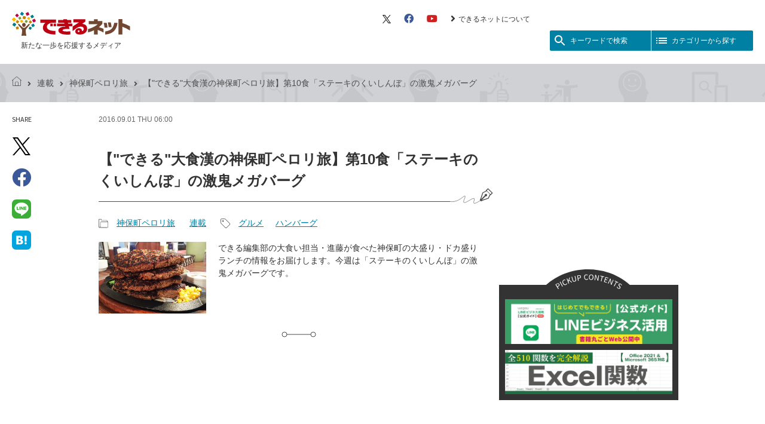

--- FILE ---
content_type: text/javascript
request_url: https://rumcdn.geoedge.be/73a9870c-4ca2-4a34-a1a6-376ab3858cb8/grumi.js
body_size: 104474
content:
var grumiInstance = window.grumiInstance || { q: [] };
(function createInstance (window, document, options = { shouldPostponeSample: false }) {
	!function r(i,o,a){function s(n,e){if(!o[n]){if(!i[n]){var t="function"==typeof require&&require;if(!e&&t)return t(n,!0);if(c)return c(n,!0);throw new Error("Cannot find module '"+n+"'")}e=o[n]={exports:{}};i[n][0].call(e.exports,function(e){var t=i[n][1][e];return s(t||e)},e,e.exports,r,i,o,a)}return o[n].exports}for(var c="function"==typeof require&&require,e=0;e<a.length;e++)s(a[e]);return s}({1:[function(e,t,n){var r=e("./config.js"),i=e("./utils.js");t.exports={didAmazonWin:function(e){var t=e.meta&&e.meta.adv,n=e.preWinningAmazonBid;return n&&(t=t,!i.isEmptyObj(r.amazonAdvIds)&&r.amazonAdvIds[t]||(t=e.tag,e=n.amzniid,t.includes("apstag.renderImp(")&&t.includes(e)))},setAmazonParametersToSession:function(e){var t=e.preWinningAmazonBid;e.pbAdId=void 0,e.hbCid=t.crid||"N/A",e.pbBidder=t.amznp,e.hbCpm=t.amznbid,e.hbVendor="A9",e.hbTag=!0}}},{"./config.js":5,"./utils.js":24}],2:[function(e,t,n){var l=e("./session"),r=e("./urlParser.js"),m=e("./utils.js"),i=e("./domUtils.js").isIframe,f=e("./htmlParser.js"),g=e("./blackList").match,h=e("./ajax.js").sendEvent,o=".amazon-adsystem.com",a="/dtb/admi",s="googleads.g.doubleclick.net",e="/pagead/",c=["/pagead/adfetch",e+"ads"],d=/<iframe[^>]*src=['"]https*:\/\/ads.\w+.criteo.com\/delivery\/r\/.+<\/iframe>/g,u={};var p={adsense:{type:"jsonp",callbackName:"a"+ +new Date,getJsUrl:function(e,t){return e.replace("output=html","output=json_html")+"&callback="+t},getHtml:function(e){e=e[m.keys(e)[0]];return e&&e._html_},shouldRender:function(e){var e=e[m.keys(e)[0]],t=e&&e._html_,n=e&&e._snippet_,e=e&&e._empty_;return n&&t||e&&t}},amazon:{type:"jsonp",callbackName:"apstag.renderImp",getJsUrl:function(e){return e.replace("/admi?","/admj?").replace("&ep=%7B%22ce%22%3A%221%22%7D","")},getHtml:function(e){return e.html},shouldRender:function(e){return e.html}},criteo:{type:"js",getJsHtml:function(e){var t,n=e.match(d);return n&&(t=(t=n[0].replace(/iframe/g,"script")).replace(/afr.php|display.aspx/g,"ajs.php")),e.replace(d,t)},shouldRender:function(e){return"loading"===e.readyState}}};function y(e){var t,n=e.url,e=e.html;return n&&((n=r.parse(n)).hostname===s&&-1<c.indexOf(n.pathname)&&(t="adsense"),-1<n.hostname.indexOf(o))&&-1<n.pathname.indexOf(a)&&(t="amazon"),(t=e&&e.match(d)?"criteo":t)||!1}function v(r,i,o,a){e=i,t=o;var e,t,n,s=function(){e.src=t,h({type:"adfetch-error",meta:JSON.stringify(l.meta)})},c=window,d=r.callbackName,u=function(e){var t,n=r.getHtml(e),e=(l.bustedUrl=o,l.bustedTag=n,r.shouldRender(e));t=n,(t=f.parse(t))&&t.querySelectorAll&&(t=m.map(t.querySelectorAll("[src], [href]"),function(e){return e.src||e.href}),m.find(t,function(e){return g(e).match}))&&h({type:"adfetch",meta:JSON.stringify(l.meta)}),!a(n)&&e?(t=n,"srcdoc"in(e=i)?e.srcdoc=t:((e=e.contentWindow.document).open(),e.write(t),e.close())):s()};for(d=d.split("."),n=0;n<d.length-1;n++)c[d[n]]={},c=c[d[n]];c[d[n]]=u;var u=r.getJsUrl(o,r.callbackName),p=document.createElement("script");p.src=u,p.onerror=s,p.onload=function(){h({type:"adfetch-loaded",meta:JSON.stringify(l.meta)})},document.scripts[0].parentNode.insertBefore(p,null)}t.exports={shouldBust:function(e){var t,n=e.iframe,r=e.url,e=e.html,r=(r&&n&&(t=i(n)&&!u[n.id]&&y({url:r}),u[n.id]=!0),y({html:e}));return t||r},bust:function(e){var t=e.iframe,n=e.url,r=e.html,i=e.doc,o=e.inspectHtml;return"jsonp"===(e=p[y(e)]).type?v(e,t,n,o):"js"===e.type?(t=i,n=r,i=(o=e).getJsHtml(n),l.bustedTag=n,!!o.shouldRender(t)&&(t.write(i),!0)):void 0},checkAndBustFriendlyAmazonFrame:function(e,t){(e=e.defaultView&&e.defaultView.frameElement&&e.defaultView.frameElement.id)&&e.startsWith("apstag")&&(l.bustedTag=t)}}},{"./ajax.js":3,"./blackList":4,"./domUtils.js":8,"./htmlParser.js":13,"./session":21,"./urlParser.js":23,"./utils.js":24}],3:[function(e,t,n){var i=e("./utils.js"),o=e("./config.js"),r=e("./session.js"),a=e("./domUtils.js"),s=e("./jsUtils.js"),c=e("./methodCombinators.js").before,d=e("./tagSelector.js").getTag,u=e("./constants.js"),e=e("./natives.js"),p=e.fetch,l=e.XMLHttpRequest,m=e.Request,f=e.TextEncoder,g=e.postMessage,h=[];function y(e,t){e(t)}function v(t=null){i.forEach(h,function(e){y(e,t)}),h.push=y}function b(e){return e.key=r.key,e.imp=e.imp||r.imp,e.c_ver=o.c_ver,e.w_ver=r.wver,e.w_type=r.wtype,e.b_ver=o.b_ver,e.ver=o.ver,e.loc=location.href,e.ref=document.referrer,e.sp=r.sp||"dfp",e.cust_imp=r.cust_imp,e.cust1=r.meta.cust1,e.cust2=r.meta.cust2,e.cust3=r.meta.cust3,e.caid=r.meta.caid,e.scriptId=r.scriptId,e.crossOrigin=!a.isSameOriginWin(top),e.debug=r.debug,"dfp"===r.sp&&(e.qid=r.meta.qid),e.cdn=o.cdn||void 0,o.accountType!==u.NET&&(e.cid=r.meta&&r.meta.cr||123456,e.li=r.meta.li,e.ord=r.meta.ord,e.ygIds=r.meta.ygIds),e.at=o.accountType.charAt(0),r.hbTag&&(e.hbTag=!0,e.hbVendor=r.hbVendor,e.hbCid=r.hbCid,e.hbAdId=r.pbAdId,e.hbBidder=r.pbBidder,e.hbCpm=r.hbCpm,e.hbCurrency=r.hbCurrency),"boolean"==typeof r.meta.isAfc&&(e.isAfc=r.meta.isAfc,e.isAmp=r.meta.isAmp),r.meta.hasOwnProperty("isEBDA")&&"%"!==r.meta.isEBDA.charAt(0)&&(e.isEBDA=r.meta.isEBDA),r.pimp&&"%_pimp%"!==r.pimp&&(e.pimp=r.pimp),void 0!==r.pl&&(e.preloaded=r.pl),e.site=r.site||a.getTopHostname(),e.site&&-1<e.site.indexOf("safeframe.googlesyndication.com")&&(e.site="safeframe.googlesyndication.com"),e.isc=r.isc,r.adt&&(e.adt=r.adt),r.isCXM&&(e.isCXM=!0),e.ts=+new Date,e.bdTs=o.bdTs,e}function w(t,n){var r=[],e=i.keys(t);return void 0===n&&(n={},i.forEach(e,function(e){void 0!==t[e]&&void 0===n[e]&&r.push(e+"="+encodeURIComponent(t[e]))})),r.join("&")}function E(e){e=i.removeCaspr(e),e=r.doubleWrapperInfo.isDoubleWrapper?i.removeWrapperXMP(e):e;return e=4e5<e.length?e.slice(0,4e5):e}function j(t){return function(){var e=arguments[0];return e.html&&(e.html=E(e.html)),e.tag&&(e.tag=E(e.tag)),t.apply(this,arguments)}}e=c(function(e){var t;e.hasOwnProperty("byRate")&&!e.byRate||(t=a.getAllUrlsFromAllWindows(),"sample"!==e.r&&"sample"!==e.bdmn&&t.push(e.r),e[r.isPAPI&&"imaj"!==r.sp?"vast_content":"tag"]=d(),e.urls=JSON.stringify(t),e.hc=r.hc,e.vastUrls=JSON.stringify(r.vastUrls),delete e.byRate)}),c=c(function(e){e.meta=JSON.stringify(r.meta),e.client_size=r.client_size});function O(e,t){var n=new l;n.open("POST",e),n.setRequestHeader("Content-type","application/x-www-form-urlencoded"),n.send(w(t))}function A(t,e){return o=e,new Promise(function(t,e){var n=(new f).encode(w(o)),r=new CompressionStream("gzip"),i=r.writable.getWriter();i.write(n),i.close(),new Response(r.readable).arrayBuffer().then(function(e){t(e)}).catch(e)}).then(function(e){e=new m(t,{method:"POST",body:e,mode:"no-cors",headers:{"Content-type":"application/x-www-form-urlencoded","Accept-Language":"gzip"}});p(e)});var o}function T(e,t){p&&window.CompressionStream?A(e,t).catch(function(){O(e,t)}):O(e,t)}function _(e,t){r.hasFrameApi&&!r.frameApi?g.call(r.targetWindow,{key:r.key,request:{url:e,data:t}},"*"):T(e,t)}r.frameApi&&r.targetWindow.addEventListener("message",function(e){var t=e.data;t.key===r.key&&t.request&&(T((t=t.request).url,t.data),e.stopImmediatePropagation())});var I,x={};function k(r){return function(n){h.push(function(e){if(e&&e(n),n=b(n),-1!==r.indexOf(o.reportEndpoint,r.length-o.reportEndpoint.length)){var t=r+w(n,{r:!0,html:!0,ts:!0});if(!0===x[t]&&!(n.rbu||n.is||3===n.rdType||n.et))return}x[t]=!0,_(r,n)})}}let S="https:",C=S+o.apiUrl+o.reportEndpoint;t.exports={sendInit:s.once(c(k(S+o.apiUrl+o.initEndpoint))),sendReport:e(j(k(S+o.apiUrl+o.reportEndpoint))),sendError:k(S+o.apiUrl+o.errEndpoint),sendDebug:k(S+o.apiUrl+o.dbgEndpoint),sendStats:k(S+o.apiUrl+(o.statsEndpoint||"stats")),sendEvent:(I=k(S+o.apiUrl+o.evEndpoint),function(e,t){var n=o.rates||{default:.004},t=t||n[e.type]||n.default;Math.random()<=t&&I(e)}),buildRbuReport:e(j(b)),sendRbuReport:_,processQueue:v,processQueueAndResetState:function(){h.push!==y&&v(),h=[]},setReportsEndPointAsFinished:function(){x[C]=!0},setReportsEndPointAsCleared:function(){delete x[C]}}},{"./config.js":5,"./constants.js":6,"./domUtils.js":8,"./jsUtils.js":14,"./methodCombinators.js":16,"./natives.js":17,"./session.js":21,"./tagSelector.js":22,"./utils.js":24}],4:[function(e,t,n){var d=e("./utils.js"),r=e("./config.js"),u=e("./urlParser.js"),i=r.domains,o=r.clkDomains,e=r.bidders,a=r.patterns.wildcards;var s,p={match:!1};function l(e,t,n){return{match:!0,bdmn:e,ver:t,bcid:n}}function m(e){return e.split("").reverse().join("")}function f(n,e){var t,r;return-1<e.indexOf("*")?(t=e.split("*"),r=-1,d.every(t,function(e){var e=n.indexOf(e,r+1),t=r<e;return r=e,t})):-1<n.indexOf(e)}function g(e,t,n){return d.find(e,t)||d.find(e,n)}function h(e){return e&&"1"===e.charAt(0)}function c(c){return function(e){var n,r,i,e=u.parse(e),t=e&&e.hostname,o=e&&[e.pathname,e.search,e.hash].join("");if(t){t=[t].concat((e=(e=t).split("."),d.fluent(e).map(function(e,t,n){return n.shift(),n.join(".")}).val())),e=d.map(t,m),t=d.filter(e,function(e){return void 0!==c[e]});if(t&&t.length){if(e=d.find(t,function(e){return"string"==typeof c[e]}))return l(m(e),c[e]);var a=d.filter(t,function(e){return"object"==typeof c[e]}),s=d.map(a,function(e){return c[e]}),e=d.find(s,function(t,e){return r=g(d.keys(t),function(e){return f(o,e)&&h(t[e])},function(e){return f(o,e)}),n=m(a[e]),""===r&&(e=s[e],i=l(n,e[r])),r});if(e)return l(n,e[r],r);if(i)return i}}return p}}function y(e){e=e.substring(2).split("$");return d.map(e,function(e){return e.split(":")[0]})}t.exports={match:function(e,t){var n=c(i);return t&&"IFRAME"===t.toUpperCase()&&(t=c(o)(e)).match?(t.rdType=2,t):n(e)},matchHB:(s=c(e),function(e){var e=e.split(":"),t=e[0],e=e[1],e="https://"+m(t+".com")+"/"+e,e=s(e);return e.match&&(e.bdmn=t),e}),matchAgainst:c,matchPattern:function(t){var e=g(d.keys(a),function(e){return f(t,e)&&h(a[e])},function(e){return f(t,e)});return e?l("pattern",a[e],e):p},isBlocking:h,getTriggerTypes:y,removeTriggerType:function(e,t){var n,r=(i=y(e.ver)).includes(t),i=1<i.length;return r?i?(e.ver=(n=t,(r=e.ver).length<2||"0"!==r[0]&&"1"!==r[0]||"#"!==r[1]||(i=r.substring(0,2),1===(t=r.substring(2).split("$")).length)?r:0===(r=t.filter(function(e){var t=e.indexOf(":");return-1===t||e.substring(0,t)!==n})).length?i.slice(0,-1):i+r.join("$")),e):p:e}}},{"./config.js":5,"./urlParser.js":23,"./utils.js":24}],5:[function(e,t,n){t.exports={"ver":"0.1","b_ver":"0.5.480","blocking":true,"rbu":0,"silentRbu":0,"signableHosts":[],"onRbu":1,"samplePercent":0,"debug":true,"accountType":"publisher","impSampleRate":0.006,"statRate":0.05,"apiUrl":"//gw.geoedge.be/api/","initEndpoint":"init","reportEndpoint":"report","statsEndpoint":"stats","errEndpoint":"error","dbgEndpoint":"debug","evEndpoint":"event","filteredAdvertisersEndpoint":"v1/config/filtered-advertisers","rdrBlock":true,"ipUrl":"//rumcdn.geoedge.be/grumi-ip.js","altTags":[],"hostFilter":[],"maxHtmlSize":0.4,"reporting":true,"advs":{},"creativeWhitelist":{},"heavyAd":false,"cdn":"cloudfront","domains":{"moc.ur.kculagem":"1#1:64669","ten.dferuza.10z.metg5hyevhdfuead-yrc":"1#1:64669","gro.ekolydnac":"1#1:64669","moc.semit-lacitcat":"1#1:64669","moc.sgtke.ndc":"1#1:64669","moc.gatbm.ndc":"1#1:64669","moc.kcaskcurazile":"1#1:64669","moc.perut-nadim.3rt":"1#1:64669","ten.tnorfduolc.zjnukhvghq9o2d":"1#1:64669","ur.ffoknit":"1#1:64669","moc.8831agem":"1#1:64669","moc.ecarsussap.067965-tsetal":"1#1:64669","pohs.socsidniw":"1#1:64669","evil.evil-ciasomaidem.pl":"1#1:64669","ten.swodniw.eroc.bolb.kknsvssyvtorgljysjmo3006":"1#1:64669","enilno.spppams":"1#1:64669","tser.asrebfinel":"1#1:64669","aidem.ecaipannir":"1#1:64669","orp.enoiralc":"1#1:64669","ikiw.gnitarenil.5f":"1#1:64669","moc.yliad-gnikniht-nredom.www":"1#1:64669","su.lartnec-aidem":"1#1:64669","pohs.elggotbewdeidaer":"1#1:64669","ved.segap.fc61tyd":"1#1:64669","ten.32132166bm.www":"1#1:64669","moc.otrasalleb":"1#1:64669","pohs.shcetniarbingoc":"1#1:64669","tser.ennartobac":"1#1:64669","orp.driewehsac":"1#1:64669","tser.uorhttsuig":"1#1:64669","tser.ovilshcrap":"1#1:64669","retnec.unercdorap":"1#1:64669","erots.sucofmlac":"1#1:64669","efil.ifipotuzatopixuvem":"1#1:64669","moc.skrowesuohleehw":"1#1:64669","ten.rfaroiva":"1#1:64669","sbs.nuraxilehpo":"1#1:64669","retnec.rovasiscir":"1#1:64669","retnec.esuanroloc":"1#1:64669","retnec.cudbaorgid":"1#1:64669","orp.aviresnit":"1#1:64669","sbs.eyijemozler":"1#1:64669","moc.stegdiw-latsyrc":"1#1:64669","enilno.yxingoc":"1#1:64669","moc.ppaukoreh.e9a8d9f31283-18185-egrog-gnineve":"1#1:64669","moc.salemuj":"1#1:64669","ten.swodniw.eroc.bew.31z.allebthgie":"1#1:64669","ten.swodniw.eroc.bew.91z.ppppjjnmbnn":"1#1:64669","ten.tnorfduolc.olbt2ob4uknjd":"1#1:64669","pot.bdwksdixw":"1#1:64669","zyx.sihtkcartstel":"1#1:64669","ten.swodniw.eroc.bew.31z.ww20naj12":"1#1:64669","moc.seizirp.81":"1#1:64669","retnec.essatagrev":"1#1:64669","enilno.aisadnertoce":"1#1:64669","aidem.citnaipmil":"1#1:64669","ppa.naecolatigidno.ul533-ppa-hsifknom":"1#1:64669","erots.pohsraey93yppah":"1#1:64669","moc.orpdirg-xulf":"1#1:64669","su.weivrevosucof":"1#1:64669","etis.agru":"1#1:64669","ppa.yfilten.af169856-01942122106202-taigalp-eralfduolc":"1#1:64669","su.weiverredisn":"1#1:64669","pohs.sretfarcduolc.o95hp":"1#1:64669","moc.ppaukoreh.28969ccc69a4-sepicer-emarfrovalf":"1#1:64669","moc.ppaukoreh.4311802c5835-soidutsovle":"1#1:64669","ur.juewopo.080075-tsetal":"1#1:64669","moc.dirgswenofni":"1#1:64669","moc.nosaesyragus":"1#1:64669","pohs.trakysae-yadtseb":"1#1:64669","orp.rexamdirghturt":"1#1:64669","tser.neruflaevu":"1#1:64669","aidem.emsidccacs":"1#1:64669","etis.noisnepsusevird":"1#1:64669","etis.xevirdotom":"1#1:64669","kcilc.u00u":"1#1:64669","orp.onketnomil":"1#1:64669","gro.teniyar":"1#1:64669","moc.ppaukoreh.f12d27dbbce8-04008-eltsac-eneres":"1#1:64669","orp.noivaro":"1#1:64669","etis.esyenruojhtlaeh":"1#1:64669","pohs.tdtnlo":"1#1:64669","ppa.yfilten.4000fd5d-73011112106202-taigalp-eralfduolc":"1#1:64669","moc.golbotsevol.hainmo":"1#1:64669","ni.oc.yfirevnamuh.gli2lf37ccbuh8opdo5d":"1#1:64669","evil.gnortssrednefedcp":"1#1:64669","latigid.tnioplaog":"1#1:64669","moc.4uh-aeslayor.yalp":"1#1:64669","moc.ppaukoreh.14ec3c5d85ad-seton-enilhsid":"1#1:64669","moc.ppaukoreh.3b6402dfb1ac-seton-kcartlaem":"1#1:64669","tser.igramhguod":"1#1:64669","tser.utsestnaps":"1#1:64669","ppa.naecolatigidno.vm3bz-ppa-laroc":"1#1:64669","orp.mrof-talpia":"1#1:64669","moc.nurilex":"1#1:64669","moc.kddetagnoleyrev":"1#1:64669","gro.weivsucof.www":"1#1:64669","duolc.xkrtxnosj":"1#1:64669","moc.ppaukoreh.0378cd769515-87959-garc-ecreif":"1#1:64669","ten.swodniw.eroc.bew.31z.qo45muallzcsj221egassem":"1#1:64669","ur.46lavirp":"1#1:64669","zyx.c0i":"1#1:64669","evil.eciovamzalp":"1#1:64669","moc.dnmbs.ue.bi":"1#1:64669","moc.deloac":"1#1:64669","moc.oeevo.sda.401sda":"1#1:64669","ten.dferuza.10z.2eybzhxerhgbjgca-rle":"1#1:64669","ofni.htaprider.rtluv-og":"1#1:64669","moc.sgtvo":"1#1:64669","moc.xdanoev.20-xda":"1#1:64669","ofni.htaprider.7su-og":"1#1:64669","ten.moderoberomon":"1#1:64669","moc.0101rolocotohp":"1#1:64669","pot.wtihvaalqi":"1#1:64669","moc.ssarcreppu.sj":"1#1:64669","moc.sdaderk.ndc":"1#1:64669","emem.allizda":"1#1:64669","moc.daeha-tseb":"1#1:64669","moc.ridergnorts":"1#1:64669","ten.sppacitatseruza.4.01f7c12e0-hcaeb-ylloj":"1#1:64669","ten.swodniw.eroc.bolb.aqxkrcekhjzaobziqlmp9204":"1#1:64669","zyx.yrekkac":"1#1:64669","pohs.imotuj":"1#1:64669","tser.yzivnif":"1#1:64669","moc.ppaukoreh.5e91c76fcddf-buhqtcetorp":"1#1:64669","ofni.enidekatenac":"1#1:64669","gro.ecnamrofrepsm":"1#1:64669","ten.swodniw.eroc.bew.31z.mdtb3uebblzcsj121egassem":"1#1:64669","tser.gimerrocca":"1#1:64669","tser.pertsvisel":"1#1:64669","tser.salbollops":"1#1:64669","tser.cniocatspu":"1#1:64669","ppa.naecolatigidno.3qwg5-ppa-hsifnwolc":"1#1:64669","aidem.lpmoctilov":"1#1:64669","aidem.iggostalid":"1#1:64669","etis.itset-qi":"1#1:64669","moc.robrah-tnadrev":"1#1:64669","moc.drahs-yarnus":"1#1:64669","ppa.yfilten.0cd3534c-10600122106202-taigalp-eralfduolc":"1#1:64669","moc.regdeltnemniatretne":"1#1:64669","moc.aknalbasakhcuot":"1#1:64669","ten.hlatot.modneuq":"1#1:64669","moc.tsprocten":"1#1:64669","moc.remekcilcaidem.apl":"1#1:64669","ved.segap.fgh41szf":"1#1:64669","moc.ppaukoreh.ba7b7181822c-esuohworgaiag":"1#1:64669","pot.emirfpzayiul":"1#1:64669","pot.ejtefshvre":"1#1:64669","pot.pwmgyxcgfx":"1#1:64669","pot.jca907zu":"1#1:64669","pohs.neqitoh":"1#1:64669","moc.drenleeh":"1#1:64669","tser.oddaroreih":"1#1:64669","moc.srevastekcopeht":"1#1:64669","moc.laiciffoselasw":"1#1:64669","enilno.tfarclwob":"1#1:64669","enilno.raewklisnabru":"1#1:64669","sbs.oitnaleryp":"1#1:64669","nuf.fb-yrtun":"1#1:64669","evil.teydekooctonmi":"1#1:64669","orp.denonipsnu":"1#1:64669","kcilc.eyawwen":"1#1:64669","etisbew.zoervc":"1#1:64669","retnec.tafneodoov":"1#1:64669","ssenisub.drahcrolexip.56t":"1#1:64669","orp.artnelez":"1#1:64669","sbs.anirouqlev":"1#1:64669","etis.nortuennooffub":"1#1:64669","ofni.tiewah":"1#1:64669","moc.yksllewerup":"1#1:64669","moc.ytrapsdnertefiltrams":"1#1:64669","moc.ppaukoreh.bd75ace8345c-ediug-dirgkooc":"1#1:64669","moc.ppaeerfytinifni.airolf":"1#1:64669","mom.gnitsac-aic":"1#1:64669","moc.ppaukoreh.e2a90a84df28-ksudnietib":"1#1:64669","ten.swodniw.eroc.bew.92z.sesiecvresoistsenzzub":"1#1:64669","moc.noirolativ":"1#1:64669","moc.sbuhfeirbswen.apl":"1#1:64669","moc.ppaukoreh.745600775981-ediug-pamkooc":"1#1:64669","orp.ofnilifnog":"1#1:64669","etis.esyenruojhtlaeh.www":"1#1:64669","ofni.ia-mroftalp":"1#1:64669","retnec.issuramada":"1#1:64669","retnec.patnedesir":"1#1:64669","erots.pohsraey34yppah":"1#1:64669","moc.ppaukoreh.af1d819adfb6-buhxoznuf":"1#1:64669","moc.eralf-thgiliwt":"1#1:64669","moc.erit-cimanyd":"1#1:64669","pohs.elas-egaggul":"1#1:64669","ur.urcitemsoccilrebaf":"1#1:64669","ppa.yfilten.368db7ec-85931122106202-taigalp-eralfduolc":"1#1:64669","su.sucofyadot.www":"1#1:64669","etis.asamen":"1#1:64669","kcilc.sulptsevni":"1#1:64669","ppa.yfilten.797e3eb5-41105122106202-taigalp-eralfduolc":"1#1:64669","ved.segap.hfc11hbja":"1#1:64669","ur.juewopo.103755-tsetal":"1#1:64669","moc.1w8dtpf":"1#1:64669","moc.spirtssentifx":"1#1:64669","ppa.naecolatigidno.oa75i-ppa-noil-aes":"1#1:64669","moc.erutuf4dees":"1#1:64669","moc.ppaukoreh.b14b4a5fed5f-seton-xirtamhsid":"1#1:64669","moc.bubqfmcf":"1#1:64669","tser.panacallop":"1#1:64669","orp.senuktamos":"1#1:64669","etis.xwolfraeg":"1#1:64669","moc.ecivresotuagrebzuerk":"1#1:64669","sbs.olivatnero":"1#1:64669","moc.ppaukoreh.0e3789b25a89-oidutsamaronaphsop":"1#1:64669","moc.ppaukoreh.b8128478f0f6-ediug-noisivrovalf":"1#1:64669","moc.ppaukoreh.b860b908f759-tsenemoclew":"1#1:64669","moc.ppaukoreh.4e72d8a6944f-86109-nwad-gnirumrum":"1#1:64669","aidem.orripcimod":"1#1:64669","aidem.bnrohlatr":"1#1:64669","su.miseollet":"1#1:64669","ppa.yfilten.d005f449-24901112106202-taigalp-eralfduolc":"1#1:64669","ppa.yfilten.5ecd8db3-73011112106202-taigalp-eralfduolc":"1#1:64669","pleh.suahotcod":"1#1:64669","moc.gusek.airolf":"1#1:64669","ppa.yfilten.0754f0ab-95733112106202-taigalp-eralfduolc":"1#1:64669","moc.sredaersgolb":"1#1:64669","moc.xenozcnysaidem.apl":"1#1:64669","moc.ppaukoreh.09ce2103db96-92975-dnalburcs-esnetni":"1#1:64669","moc.ekaepngisedeno.apl":"1#1:64669","ten.swodniw.eroc.bew.31z.allebeerht":"1#1:64669","cc.30tibbartebgp988.www":"1#1:64669","moc.ppaukoreh.8fb1d8ea5fa4-ediug-egdirbecips":"1#1:64669","moc.ppaukoreh.712eb548151c-sepicer-pamrovalf":"1#1:64669","ten.swodniw.eroc.bew.31z.di7luvzbblzcsj121egassem":"1#1:64669","tser.nasnitafni":"1#1:64669","moc.sdhvkcr":"1#1:64669","enilno.dikhsats":"1#1:64669","retnec.ccilcmarap":"1#1:64669","etis.reasmerit":"1#1:64669","etis.hctalaa":"1#1:64669","etis.etaeas":"1#1:64669","moc.ppaukoreh.f72de2d5581d-1pj-hsif-rats":"1#1:64669","sbs.exubvifuxoyor":"1#1:64669","sbs.ochopetar":"1#1:64669","ten.ximutnauq":"1#1:64669","gro.etisehcin.modneuq":"1#1:64669","ppa.yfilten.f0053723-00631122106202-taigalp-eralfduolc":"1#1:64669","ppa.yfilten.410b76ac-92552122106202-taigalp-eralfduolc":"1#1:64669","moc.vr61":"1#1:64669","moc.niksarobmal":"1#1:64669","moc.evalsneniatretne":"1#1:64669","moc.ppaukoreh.3fae13184c7a-seton-cigolepicer":"1#1:64669","pot.vuivideghdhy":"1#1:64669","lol.uveresreu":"1#1:64669","moc.onisactegguunedlog":"1#1:64669","ofni.norfssepsz.op":"1#1:64669","ecaps.zkzr24vbli":"1#1:64669","moc.ecarsussap.347965-tsetal":"1#1:64669","smetsys.draugefaselibom":"1#1:64669","moc.yy2ka.ndc":"1#1:64669","moc.pezpmjcm":"1#1:64669","moc.xdanoev.10-xda":"1#1:64669","moc.ndcsca":"1#1:64669","ofni.htaprider.6su-og":"1#1:64669","moc.noitaunitnocgnipoordelttek":"1#1:64669","moc.qqniamodniamod":"1#1:64669","moc.sr1m":"1#1:64669","ofni.htaprider.3su-og":"1#1:64669","ofni.htaprider.4su-og":"1#1:64669","pot.kcart-roc":"1#1:64669","moc.sgtke":"1#1:64669","pot.rkgfyfvyktb":"1#1:64669","tser.nocedmulla":"1#1:64669","tser.dlurrogiv":"1#1:64669","aidem.acsidretla":"1#1:64669","aidem.aporpitrep":"1#1:64669","moc.ppaukoreh.1a81c8caa1c5-seton-rekramlaem":"1#1:64669","moc.eziraluger-laredef-atiecer":"1#1:64669","moc.etelpmocndc":"1#1:64669","etis.dirginez":"1#1:64669","moc.etakdlrow.uh-221egaytuaeb":"1#1:64669","moc.buhartunevirht":"1#1:64669","pohs.gtmpivskcul.www":"1#1:64669","moc.emirpskaeps":"1#1:64669","moc.xaredaf":"1#1:64669","pot.shwolyzqpxvk":"1#1:64669","ur.juewopo.500665-tsetal":"1#1:64669","gro.yobelidocorc":"1#1:64669","ten.swodniw.eroc.bew.31z.spohszerutuf":"1#1:64669","enilno.niarbomem.www":"1#1:64669","tser.crotsengic":"1#1:64669","tser.inrotrepyh":"1#1:64669","tser.usseftssim":"1#1:64669","moc.urrapucrem":"1#1:64669","erots.pohsraey82yppah":"1#1:64669","orp.rf-enozgaid":"1#1:64669","ten.lntiderk":"1#1:64669","moc.ppaukoreh.e1d7b1f69476-sepicer-esluprovalf":"1#1:64669","moc.ppaukoreh.c6d5602a0b23-ediug-epahsetsat":"1#1:64669","retnec.dupirgraps":"1#1:64669","retnec.idutseusni":"1#1:64669","ppa.yfilten.803a7b67-05501112106202-taigalp-eralfduolc":"1#1:64669","enilno.rohcnaniarb":"1#1:64669","oi.bew24.hainmo":"1#1:64669","moc.tekcbe":"1#1:64669","ten.swodniw.eroc.bew.31z.9ohce3033e10123033e":"1#1:64669","moc.ppaukoreh.d08c9cdb7245-oidutslangisnoops":"1#1:64669","uci.ccasakidik":"1#1:64669","moc.gnotuzgnahc":"1#1:64669","ten.swodniw.eroc.bew.31z.rhozngdbblzcsj121egassem":"1#1:64669","ten.swodniw.eroc.bew.31z.ww30naj12":"1#1:64669","orp.fidocgierf":"1#1:64669","uci.loreneg":"1#1:64669","aidem.ustamzacni":"1#1:64669","aidem.mmaifhgnav":"1#1:64669","moc.ppaukoreh.d5f888fc8ca4-ediug-elcrickooc":"1#1:64669","moc.wolf-ydaets":"1#1:64669","moc.noziroh-eviltsorf":"1#1:64669","gro.troper-civic":"1#1:64669","gro.tsegidfeirb":"1#1:64669","enilno.niarbomem":"1#1:64669","ppa.yfilten.9176906e-83942122106202-taigalp-eralfduolc":"1#1:64669","su.thgisni-cilbup.www":"1#1:64669","su.thgisninredom":"1#1:64669","ppa.yfilten.487d7ac5-51605122106202-taigalp-eralfduolc":"1#1:64669","oi.bew24.ognalos":"1#1:64669","moc.ppaukoreh.b917777b0d6a-sepicer-savnackooc":"1#1:64669","ppa.yfilten.af77dea2-34126122106202-taigalp-eralfduolc":"1#1:64669","lol.enilty":"1#1:64669","moc.ppaukoreh.71a61e70b9a3-seroiretntnagele":"1#1:64669","pot.fdbvyfforfx":"1#1:64669","ni.oc.kcilctobor.gg4off37ccbuhgjn6o5d":"1#1:64669","moc.ppaukoreh.956c757ce787-buhauqiv":"1#1:64669","tser.ouqnusotua":"1#1:64669","orp.frafssappa":"1#1:64669","tser.iwtergednu":"1#1:64669","ppa.naecolatigidno.e4nt6-ppa-surlaw":"1#1:64669","etis.ytivarg-ogib":"1#1:64669","etis.edirtsvan":"1#1:64669","ppa.naecolatigidno.945r5-sseinsub-layor":"1#1:64669","moc.uadetagnoleyrevnib":"1#1:64669","ten.swodniw.eroc.bew.31z.aromef":"1#1:64669","orp.etneipas-77ecnanif":"1#1:64669","moc.rwopbewdaer":"1#1:64669","moc.ppaukoreh.13cbf653bd54-baloidutsoivikooc":"1#1:64669","moc.ppaukoreh.c10b8b5cf78b-seton-enilepicer":"1#1:64669","ten.swodniw.eroc.bolb.1020xoberuza":"1#1:64669","ppa.naecolatigidno.2qrev-ppa-acro":"1#1:64669","moc.tfirdaegabbacsuoitneicsnoc":"1#1:64669","moc.ppaukoreh.8e6caebb04b2-seton-kcartsetsat":"1#1:64669","moc.ppaukoreh.82f4884eae53-ediug-dirgrovalf":"1#1:64669","orp.ellornedni":"1#1:64669","moc.ppaukoreh.4299d0ce7dfa-buhovitnev":"1#1:64669","ppa.naecolatigidno.q8bkr-ppa-laes":"1#1:64669","retnec.ibaraumnori":"1#1:64669","retnec.iminipixel":"1#1:64669","moc.wonsretsamoculg":"1#1:64669","kcilc.mrof-talpia":"1#1:64669","gro.uoysekil.modneuq":"1#1:64669","etis.etiusqbb":"1#1:64669","moc.sllewxileh":"1#1:64669","kcilc.aihcteks":"1#1:64669","gro.gamhtlaeheenk.pleh":"1#1:64669","moc.esabbewweiver.apl":"1#1:64669","moc.321eunevahcnif":"1#1:64669","ten.tnorfduolc.5w8s2qxrbvwy1d":"1#1:64669","pohs.drawerxdoof":"1#1:64669","pot.xelfdib.gskt":"1#1:64669","moc.doowdhgjz.sj":"1#1:64669","teb.knilynit.ndc.z":"1#1:64669","moc.3alp.ndc":"1#1:64669","ten.swodniw.eroc.bew.31z.asakob":"1#1:64669","moc.seicilopysaeedam":"1#1:64669","moc.ppaukoreh.fd8d7eec3c28-nedragtsentnalp":"1#1:64669","ten.swodniw.eroc.bew.31z.pohsdnomaid":"1#1:64669","pohs.stigem":"1#1:64669","rf.lerutanuaeivlys":"1#1:64669","pohs.arokihsay":"1#1:64669","moc.enizagam-ssenllew-tsuj":"1#1:64669","zib.sthgisni-tekram":"1#1:64669","tser.lepmilirk":"1#1:64669","moc.ncenxkwt":"1#1:64669","enilno.toorhsid":"1#1:64669","orp.olpmiarbiv":"1#1:64669","moc.ppaukoreh.f55d3145e500-srocedekavos":"1#1:64669","moc.ppaukoreh.3958bb65ed87-buhqneerg":"1#1:64669","ppa.yfilten.fac512e7-03400122106202-taigalp-eralfduolc":"1#1:64669","moc.ytuaeb-ailevrua.www":"1#1:64669","moc.ppaukoreh.b013e691be6e-sepicer-cigolrovalf":"1#1:64669","moc.ppaukoreh.099ff15e75c3-liosretawnus":"1#1:64669","ten.swodniw.eroc.bew.31z.allebtthgie":"1#1:64669","ni.oc.yfirevnamuh.gnce2837ccbuh0muep5d":"1#1:64669","moc.noitaivaelcric":"1#1:64669","ur.juewopo.570075-tsetal":"1#1:64669","moc.ppaukoreh.eb71185df327-seton-eslupetsat":"1#1:64669","tser.iccirilehc":"1#1:64669","moc.tfosenivgatoodikiw.kx4i":"1#1:64669","tser.cagemsraen":"1#1:64669","enilno.atruvleqixon":"1#1:64669","enilno.atsivhtap":"1#1:64669","etis.lrvt":"1#1:64669","pohs.soemaya":"1#1:64669","sbs.iyiqeso":"1#1:64669","moc.enneiditouq-etilativ":"1#1:64669","orp.lexipgisoc":"1#1:64669","retnec.agodsomlas":"1#1:64669","ppa.naecolatigidno.mt5xf-ppa-surlaw":"1#1:64669","ynapmoc.nevahtfiws.1956p":"1#1:64669","moc.atenom-noznif":"1#1:64669","gro.uoysekil.airolf":"1#1:64669","ppa.naecolatigidno.aff3k-ppa-supotco":"1#1:64669","moc.rwopbewdaer.apl":"1#1:64669","moc.selamkniwtyag":"1#1:64669","ppa.naecolatigidno.otfo6-ppa-supotco":"1#1:64669","evil.euetsocyogot":"1#1:64669","moc.anadlognom.xirbalg":"1#1:64669","etis.oromik":"1#1:64669","tser.avsidigirg":"1#1:64669","tser.yllabeterp":"1#1:64669","moc.ttrfdhw.www":"1#1:64669","dlrow.mroftalp-vni":"1#1:64669","moc.erutnev-dipar":"1#1:64669","moc.sredisniswenhtlaeh.og":"1#1:64669","ten.tseb-si.modneuq":"1#1:64669","ppa.yfilten.1f52fd95-11152122106202-taigalp-eralfduolc":"1#1:64669","ppa.yfilten.19544335-21152122106202-taigalp-eralfduolc":"1#1:64669","etis.iuasa":"1#1:64669","ten.swodniw.eroc.bolb.blimedziybdomqalxbuv2004":"1#1:64669","ten.swodniw.eroc.bew.31z.3oxw5a0olzcsj221egassem":"1#1:64669","moc.ppaukoreh.137fd6e0ee66-dradnatstnalpeht":"1#1:64669","uoyc.32swenyraunaj":"1#1:64669","etis.ijimompj":"1#1:64669","moc.ppaukoreh.b2c6622100a5-sepicer-xirtamdoof":"1#1:64669","moc.ppaukoreh.d23c230b8a87-ediug-erocecips":"1#1:64669","tser.aenavnappa":"1#1:64669","tser.etnocenerc":"1#1:64669","orp.dnopscnune":"1#1:64669","moc.evirdnert-dnif.apl":"1#1:64669","golb.sulpiaswen.ofni":"1#1:64669","rb.moc.rotagtsohetisuem.3461580.0000215948671ejoheduasatsiver":"1#1:64669","tser.esrohbircs":"1#1:64669","tser.icsafsepnu":"1#1:64669","ppa.naecolatigidno.dmy78-ppa-hsifknom":"1#1:64669","aidem.oidarottam":"1#1:64669","etis.hctulcraeg":"1#1:64669","etis.allitrotdnaocat":"1#1:64669","etis.sepicerruohhsur":"1#1:64669","sbs.ekarolusuggokux":"1#1:64669","etis.yttopyttauqs":"1#1:64669","eno.ukarelesqbb":"1#1:64669","moc.uadetagnoleyrev":"1#1:64669","ppa.lecrev.2000acifiton-soi-elppa":"1#1:64669","pohs.duolcbewdelggot":"1#1:64669","ten.swodniw.eroc.bew.31z.5310123033e3033e3033e":"1#1:64669","kcilc.oiruzebot":"1#1:64669","ten.swodniw.eroc.bolb.c5de8b6fc6ee":"1#1:64669","ten.swodniw.eroc.bew.31z.0uv2nhnbblzcsj121egassem":"1#1:64669","moc.eviv-atned":"1#1:64669","moc.jbuiengi":"1#1:64669","tser.artircasni":"1#1:64669","tser.mutniivnir":"1#1:64669","retnec.icepsobsib":"1#1:64669","retnec.rabusicreb":"1#1:64669","etis.regayovotom":"1#1:64669","moc.pma-araelc":"1#1:64669","bulc.mrof-talpia":"1#1:64669","uci.yssergorp":"1#1:64669","moc.kddetagnoleyrevnib":"1#1:64669","ppa.yfilten.94e17e6a-52842122106202-taigalp-eralfduolc":"1#1:64669","su.etadpudetsurt":"1#1:64669","moc.ppaeerfytinifni.modneuq":"1#1:64669","ved.segap.jhk01sda":"1#1:64669","ppa.naecolatigidno.msxaz-ppa-hsifyllej":"1#1:64669","moc.hsilbupdagnitekram":"1#1:64669","moc.sm-tniopxda.4v-tsaesu-btr":"1#1:64669","orp.buhtylana.ffa":"1#1:64669","moc.yawa-em-llor":"1#1:64669","moc.bulcderauqs":"1#1:64669","pot.tjxzngknspbp":"1#1:64669","moc.xinus-lepat.3rt":"1#1:64669","moc.aidemlatigidytiliga.4v-ue-btr":"1#1:64669","moc.buhecnadiugssenllew":"1#1:64669","moc.esnefedtsohgduolc":"1#1:64669","ten.etaberteg.c8ix4":"1#1:64669","moc.sgtvo.ndc":"1#1:64669","moc.erotsyalpmlap.2ndc":"1#1:64669","moc.3ta3rg-os":"1#1:64669","moc.tsez-ocip":"1#1:64669","moc.ytirucesllawrebycym":"1#1:64669","kcilc.npv-tcennoc":"1#1:64669","ten.tnorfduolc.a7ftfuq9zux42d":"1#1:64669","moc.ba-zc-ts":"1#1:64669","moc.sndsserp.setis.02p.44933s":"1#1:64669","ppa.naecolatigidno.x6n79-ppa-hsifnoil":"1#1:64669","yadot.iyuxejbtoh":"1#1:64669","moc.retnec-npv":"1#1:64669","moc.sulprednefedda":"1#1:64669","moc.enilnoegrusyliadym.12":"1#1:64669","orp.ehwotauqca":"1#1:64669","ppa.yfilten.dff9ffdd-82433112106202-taigalp-eralfduolc":"1#1:64669","tser.fumacitilc":"1#1:64669","ten.swodniw.eroc.bew.31z.hsulbarev":"1#1:64669","aidem.ppardrosid":"1#1:64669","aidem.aropscitna":"1#1:64669","ten.tops-gnimag":"1#1:64669","zyx.6zivnif":"1#1:64669","moc.ppaukoreh.00264cd4223e-sepicer-egdirbrovalf":"1#1:64669","orp.anoverua":"1#1:64669","moc.etakdlrow.zc-111egaytuaeb":"1#1:64669","moc.buh-gnikniht-raelc.www":"1#1:64669","moc.balsisenegevirht":"1#1:64669","moc.kaepngisedeno":"1#1:64669","moc.aeraefastrams":"1#1:64669","moc.ppaukoreh.5d1b87b390cc-ediug-emarfecips":"1#1:64669","ppa.naecolatigidno.dpoyx-ppa-nihplod":"1#1:64669","enilno.onailatirelleh":"1#1:64669","moc.ppaukoreh.6cee4bf34309-osnsoi":"1#1:64669","tser.necnipdlom":"1#1:64669","pohs.snoitulosten6202detroppus":"1#1:64669","tser.tabbactits":"1#1:64669","tser.ullosneirt":"1#1:64669","enilno.avonotro":"1#1:64669","etis.aiv-xyz":"1#1:64669","etis.rotcevsalta":"1#1:64669","efil.apotepumumavorazof":"1#1:64669","uoyc.yzivnif":"1#1:64669","retnec.conanrgams":"1#1:64669","ppa.yfilten.d6e4fe13-74839012106202-taigalp-eralfduolc":"1#1:64669","orp.newradmyglamirp":"1#1:64669","gro.uoysekil.nocmeg":"1#1:64669","latigid.xreveihca":"1#1:64669","ppa.yfilten.ed68a304-41940112106202-taigalp-eralfduolc":"1#1:64669","ppa.naecolatigidno.m7xh3-ppa-hsifnwolc":"1#1:64669","gro.taerg-si.airolf":"1#1:64669","ppa.naecolatigidno.smaws-ppa-retsbol":"1#1:64669","evil.icjdherp":"1#1:64669","ppa.yfilten.23104d11-94503112106202-taigalp-eralfduolc":"1#1:64669","evil.kuerucestcefrepcp":"1#1:64669","moc.lrrigruoysiereh.zkgbzv":"1#1:64669","ten.swodniw.eroc.bolb.tpjtoosnxazaghivqktp3104":"1#1:64669","enilno.auehtlaehragus":"1#1:64669","ten.swodniw.eroc.bew.31z.pohserutinrufrutuf":"1#1:64669","ten.swodniw.eroc.bew.31z.allebruof":"1#1:64669","moc.ppaukoreh.c27939b1cc34-balohceecips":"1#1:64669","ten.dleifhtuosstsitned.www":"1#1:64669","erots.elcarimspohspop":"1#1:64669","ten.swodniw.eroc.bew.31z.allebxis":"1#1:64669","tser.irulplevon":"1#1:64669","pohs.naidraugerac.www":"1#1:64669","aidem.mauqslatem":"1#1:64669","aidem.eccarcxenu":"1#1:64669","etis.tfirdpam":"1#1:64669","moc.ppaukoreh.424b1a90719f-dsroiretnixulyruz":"1#1:64669","ppa.yfilten.eecca006-00041122106202-taigalp-eralfduolc":"1#1:64669","moc.sediug-ytiralc-eht":"1#1:64669","enilno.xoverec":"1#1:64669","moc.ezauw.ognalos":"1#1:64669","moc.ppaukoreh.1cf801f775d2-syawlatsriflios":"1#1:64669","moc.ppaukoreh.de63960e914b-seton-enigneetsat":"1#1:64669","moc.niksaramsoc.hcia":"1#1:64669","tser.ilpxecslob":"1#1:64669","moc.mlacoivallem":"1#1:64669","tser.bmeergurri":"1#1:64669","orp.etepssenni":"1#1:64669","tser.pracspxenu":"1#1:64669","moc.ynnevahremag":"1#1:64669","retnec.eotofumklub":"1#1:64669","gro.nollitsop-red":"1#1:64669","ppa.naecolatigidno.oolr7-nasa-agoy":"1#1:64669","aidem.areegysbus":"1#1:64669","pot.qcfyrr":"1#1:64669","ppa.naecolatigidno.nuwja-ppa-laroc":"1#1:64669","moc.ezauw.airolf":"1#1:64669","ppa.yfilten.e81c9162-63901112106202-taigalp-eralfduolc":"1#1:64669","ur.cilrebafaes":"1#1:64669","ten.swodniw.eroc.bew.31z.1210123033e3033e3033e":"1#1:64669","ppa.naecolatigidno.tq2ea-2-ppa-krahs":"1#1:64669","erots.gninaelcweivraelc":"1#1:64669","moc.uroferacotua.og":"1#1:64669","ur.telumiggos":"1#1:64669","ten.tnorfduolc.lt0p9fd3buq62d":"1#1:64669","tser.voremeiocs":"1#1:64669","tser.okspuppair":"1#1:64669","ppa.naecolatigidno.adn7c-ppa-llehsaes":"1#1:64669","etis.xtfirdrac":"1#1:64669","sbs.icvuvorumufam":"1#1:64669","ppa.naecolatigidno.vbg67-ppa-laroc":"1#1:64669","ppa.yfilten.4cfa5852-51831122106202-taigalp-eralfduolc":"1#1:64669","ten.noissucsidym.modneuq":"1#1:64669","enilno.anoryv":"1#1:64669","etis.momar":"1#1:64669","moc.ppaukoreh.3a78fb2dede7-34811-tserof-gniwaht":"1#1:64669","moc.ppaukoreh.809dfceb0415-seton-cigolhsid":"1#1:64669","evil.b96r9g.www":"1#1:64669","ved.segap.vhg22a":"1#1:64669","moc.avityfhtlaeh":"1#1:64669","ofni.a96r9g.www":"1#1:64669","ppa.naecolatigidno.msjt5-ppa-yargnits":"1#1:64669","ed.gamymho.swen":"1#1:64669","moc.33kodb":"1#1:64669","ofni.spotreffowen":"1#1:64669","moc.evawreviri":"1#1:64669","zyx.ubdstr":"1#1:64669","moc.gnidemdevlohp":"1#1:64669","moc.eldoonksirb":"1#1:64669","moc.aidem-sserpxeila.stessa":"1#1:64669","pot.buhrider":"1#1:64669","lol.axryui.sppa":"1#1:64669","moc.lohsc.sj":"1#1:64669","moc.tsitilexip.sj":"1#1:64669","pot.063htapecart":"1#1:64669","ten.swodniw.eroc.bew.31z.9110123033e3033e3033e":"1#1:64669","kcilc.dalok":"1#1:64669","moc.ppaukoreh.f06006e594dc-16578-kaep-neddih":"1#1:64669","ten.swodniw.eroc.bew.31z.4210123033e3033e3033e":"1#1:64669","ten.swodniw.eroc.bew.31z.ww40naj12":"1#1:64669","ten.swodniw.eroc.bew.31z.allebenin":"1#1:64669","ten.swodniw.eroc.bew.31z.6rorresoinajht12":"1#1:64669","ppa.naecolatigidno.9innz-ppa-acro":"1#1:64669","pot.nhpqqkrmk":"1#1:64669","ni.oc.kcilctobor.gmgh3837ccbuhoqrno5d":"1#1:64669","ur.ggufsrfooh":"1#1:64669","moc.ybraen-slrig.www":"1#1:64669","sbs.emohozipik":"1#1:64669","ten.swodniw.eroc.bew.31z.fblin1sbblzcsj121egassem":"1#1:64669","orp.sarapnetta":"1#1:64669","etis.srehcetsoob":"1#1:64669","moc.rollewthgirb":"1#1:64669","moc.segdirbdaereno.apl":"1#1:64669","orp.ecivres-rac-hsitirb":"1#1:64669","moc.ppaukoreh.323e11f159d8-ediug-rekramkooc":"1#1:64669","moc.ppaukoreh.1f5abc37654c-7pj-hsif-rats":"1#1:64669","moc.yenom-yssolg":"1#1:64669","moc.peews-yklis":"1#1:64669","moc.mi-yg":"1#1:64669","orp.llyhporcen":"1#1:64669","orp.aicnevun":"1#1:64669","/moc.yliad-gnikniht-nredom":"1#1:64669","ten.swodniw.eroc.bew.31z.allebeeno":"1#1:64669","moc.etavirpymdloh.www":"1#1:64669","pohs.gtmpivskcul":"1#1:64669","su.epocsgninromeht":"1#1:64669","su.ytisoirucnepo":"1#1:64669","moc.ppaukoreh.e802b9bec4de-ykserofeblios":"1#1:64669","ni.oc.yfirevnamuh.gmv2e837ccbuhgtf4p5d":"1#1:64669","moc.mqtsinoravlef":"1#1:64669","ten.swodniw.eroc.bolb.omnsxxpnyugcmblfyswc5107":"1#1:64669","ppa.naecolatigidno.dmmh3-ppa-krahs":"1#1:64669","latigid.gniniart-hsac":"1#1:64669","tser.namongammi":"1#1:64669","moc.sbalshtlaeh":"1#1:64669","erots.pohsraey23yppah":"1#1:64669","moc.tnelonezavled":"1#1:64669","moc.ppaukoreh.185fa0c39f57-seton-noisufetsat":"1#1:64669","orp.noivaram":"1#1:64669","ppa.naecolatigidno.cx54b-2-ppa-nwarp-gnik":"1#1:64669","ppa.naecolatigidno.v9es6-ppa-retsbol":"1#1:64669","moc.ppaukoreh.f36d02eb1f3f-ecnadnubagninekawaerca":"1#1:64669","moc.topsgolb.azotekram":"1#1:64669","ofni.mils-og.2la":"1#1:64669","pot.gzizftmzeb":"1#1:64669","moc.tenretniekat":"1#1:64669","gro.bedehuhu":"1#1:64669","ppa.naecolatigidno.tx7wg-ppa-hsifnwolc":"1#1:64669","pohs.oniltoh":"1#1:64669","moc.ppaukoreh.91f461f07d21-rovalfairetalp":"1#1:64669","tser.ucnontarap":"1#1:64669","retnec.tamentxeni":"1#1:64669","aidem.nunoncippa":"1#1:64669","moc.ppaukoreh.a4628fc9d050-seton-rekrametsat":"1#1:64669","moc.ytiralc-dnim-yliad":"1#1:64669","moc.topsgolb.yliadrofepicer":"1#1:64669","moc.etisregnitsoh.259661-mar-esorytsim":"1#1:64669","oi.bew24.modneuq":"1#1:64669","moc.eugonniboereitrop":"1#1:64669","moc.dloselasrof.www":"1#1:64669","niw.e16ocnip":"1#1:64669","niw.k19ocnip":"1#1:64669","su.tsoobyromem-emirp":"1#1:64669","niw.t76ocnip":"1#1:64669","moc.maddaropthguowda":"1#1:64669","ur.juewopo.094465-tsetal":"1#1:64669","moc.troppustnailirb":"1#1:64669","moc.aciremaegarevocotua":"1#1:64669","moc.ezisregib":"1#1:64669","orp.aberpsitni":"1#1:64669","orp.fortafoerp":"1#1:64669","tser.rolavimrev":"1#1:64669","moc.ecnaraeppatnioj":"1#1:64669","moc.gnivileraculg":"1#1:64669","moc.ppaukoreh.ff93de7e8089-mreggnihtolc":"1#1:64669","moc.liimsf":"1#1:64669","ppa.yfilten.ff43ae6b-74833112106202-taigalp-eralfduolc":"1#1:64669","ten.swodniw.eroc.bolb.detpmorpnu":"1#1:64669","ten.orugesetnelbma":"1#1:64669","orp.spmilvvair":"1#1:64669","retnec.ecroplenac":"1#1:64669","etis.rotparevird":"1#1:64669","bulc.mroftalp-ia":"1#1:64669","sbs.mroftalp-ia":"1#1:64669","ppa.naecolatigidno.5x3rr-ppa-supotco":"1#1:64669","pot.nofradf":"1#1:64669","moc.lairotut-nosmirc":"1#1:64669","moc.tengam-kraps":"1#1:64669","sbs.xainolirbmet":"1#1:64669","ppa.yfilten.eda4445b-42842122106202-taigalp-eralfduolc":"1#1:64669","moc.ppaukoreh.2c432a859ff6-64594-rot-krats":"1#1:64669","moc.ppaukoreh.14731d572af0-setonrennideht":"1#1:64669","moc.95rtsadak":"1#1:64669","moc.pohscitatseht.t":"1#1:64669","zyx.eyeeulav":"1#1:64669","pot.xelfdib.zaktn":"1#1:64669","moc.oeevo.sda.201sda":"1#1:64669","moc.htamelbolg.tsaesu-btr":"1#1:64669","moc.btrtnenitnoctniop":"1#1:64669","moc.300ygolonhcet-gnivres.krt":"1#1:64669","gs.pnf":"1#1:64669","ofni.htaprider.9su-og":"1#1:64669","moc.danosiof.st":"1#1:64669","ten.tnorfduolc.g4pvzepdaeq1d":"1#1:64669","ur.juewopo.870075-tsetal":"1#1:64669","moc.zkbsda":"1#1:64669","ten.swodniw.eroc.bew.91z.11yialjakyh":"1#1:64669","ppa.yfilten.8761a4-ilonnac-ytsez--f058b8b2b0ec1627996f0796":"1#1:64669","kcilc.kieria":"1#1:64669","eno.evalcnerehpic.evas":"1#1:64669","ten.swodniw.eroc.bolb.kfbsdjkfbjksdbfjksd":"1#1:64669","ten.swodniw.eroc.bew.31z.1rw3xdibblzcsj121egassem":"1#1:64669","tser.renroronba":"1#1:64669","tser.assesrutan":"1#1:64669","tser.irepsresot":"1#1:64669","moc.shtlaehsu":"1#1:64669","etis.noitingievird":"1#1:64669","moc.ppaukoreh.79c1d1287c08-srocedetnemelpmis":"1#1:64669","moc.noziroh-rehpic":"1#1:64669","moc.deeps-egrus":"1#1:64669","ppa.yfilten.13479e-oaituoy-yfael--709b086002b5968633f02796":"1#1:64669","su.thgisninredom.www":"1#1:64669","moc.balsisenegevirht.www":"1#1:64669","moc.yliad-tesdnim":"1#1:64669","moc.suativemirp":"1#1:64669","moc.ymonoce-noznif":"1#1:64669","ppa.naecolatigidno.6jr25-ppa-hsifnoil":"1#1:64669","moc.ppaukoreh.00de92bdb7ab-efilyppahtrid":"1#1:64669","zyx.czf8ns92.ipa":"1#1:64669","ppa.naecolatigidno.ktwbq-ppa-diuqs":"1#1:64669","moc.rziwd":"1#1:64669","moc.kmoykotgnikoob":"1#1:64669","tser.nigaplilag":"1#1:64669","evil.42eralfswen":"1#1:64669","enilno.artnalroxiv":"1#1:64669","etis.sleehwevird":"1#1:64669","etis.sixa-ogib":"1#1:64669","etis.elxarac":"1#1:64669","sbs.elozjoribkayah":"1#1:64669","evil.edyadotstcetorpcp":"1#1:64669","etisbew.taerutanyeh":"1#1:64669","ni.oc.kcilctobor.0vp9hf37ccbuh08q8o5d":"1#1:64669","moc.ppaukoreh.4dd88012dea2-sepicer-tsendoof":"1#1:64669","ppa.naecolatigidno.j5e8w-krowtra":"1#1:64669","retnec.epsnuresir":"1#1:64669","orp.arovires":"1#1:64669","orp.ikragez-e":"1#1:64669","sbs.angidmucaz":"1#1:64669","ten.etis-taerg.airolf":"1#1:64669","etis.reasmerit.www":"1#1:64669","evil.kuderucessdnefedcp":"1#1:64669","gro.uoysekil.hainmo":"1#1:64669","ssenisub.xetrevnabru.hf":"1#1:64669","pot.tfsquszzfugd":"1#1:64669","pot.dpfsykheieeh":"1#1:64669","uoyc.22swenyraunaj":"1#1:64669","ten.tnorfduolc.d3ac29lmi44g2d":"1#1:64669","moc.sthgisni-ytiuqe-enotsyek":"1#1:64669","moc.ppaukoreh.e76a7d43c7db-sruohneewtebecips":"1#1:64669","oc.yadotssenllew":"1#1:64669","moc.reenoipetinu":"1#1:64669","moc.noisivprahsyrt.www":"1#1:64669","erots.pohsraey04yppah":"1#1:64669","moc.ppaukoreh.a01a81deeb74-ediug-renrocecips":"1#1:64669","moc.tiusrup-eneres":"1#1:64669","moc.noissimsnart-psirc":"1#1:64669","moc.secnagele-nosiam":"1#1:64669","moc.tejrewopti":"1#1:64669","ku.reyalp-wen.www":"1#1:64669","kcilc.arvex":"1#1:64669","su.tsegiddnert.www":"1#1:64669","moc.ediug-gnikniht-raelc":"1#1:64669","ppa.yfilten.47b84e70-24705122106202-taigalp-eralfduolc":"1#1:64669","ppa.naecolatigidno.z6is2-ppa-diuqs":"1#1:64669","ten.swodniw.eroc.bolb.teojuwswgqvlmlvwpwot9007":"1#1:64669","zyx.etarckciuq":"1#1:64669","moc.ppaukoreh.b40debc22a52-eldalsuoiruceht":"1#1:64669","ten.hlatot.potneuq":"1#1:64669","moc.ppaukoreh.c0e5c2e1c122-97972-sdnalhsurb-eltneg":"1#1:64669","moc.pohssteltuoymmot":"1#1:64669","niw.j52ocnip":"1#1:64669","moc.buhamardbara.ds":"1#1:64669","moc.861lctqc":"1#1:64669","ppa.lecrev.200itton-elppa":"1#1:64669","tser.lutiticsba":"1#1:64669","orp.lacirtasid":"1#1:64669","tser.ednirellv":"1#1:64669","aidem.nisidddair":"1#1:64669","aidem.etnocibsib":"1#1:64669","etis.noisuf-qiten":"1#1:64669","etis.xyticolevrac":"1#1:64669","etis.nevahnap":"1#1:64669","zyx.tnim-remarg":"1#1:64669","sbs.elatolatlobuhsoh":"1#1:64669","tseuq.tluavkcots":"1#1:64669","sbs.isosicofic":"1#1:64669","ppa.naecolatigidno.pkvus-ppa-erutcetihcra":"1#1:64669","enilno.stnenopmocrotaveleocee":"1#1:64669","enilno.syelyub":"1#1:64669","erots.ed-atsorperup":"1#1:64669","moc.latrophcetegdirb.08khif37ccbuh0imao5d":"1#1:64669","wp.yartnadrev.ku":"1#1:64669","ten.swodniw.eroc.bolb.oxyezqoexcfzuxnzodpc9004":"1#1:64669","moc.ppaukoreh.8bb7a951f8c1-gninekawaercatnadnuba":"1#1:64669","ten.swodniw.eroc.bew.31z.9210123033e3033e3033e":"1#1:64669","ten.swodniw.eroc.bew.31z.pohsyenoot":"1#1:64669","etis.slrigtsul":"1#1:64669","ofni.noitazirorretvbs":"1#1:64669","tser.ttacstogij":"1#1:64669","ppa.naecolatigidno.fk4mc-ppa-hsifknom":"1#1:64669","etis.tnirpsrotom":"1#1:64669","moc.raosyawhtap":"1#1:64669","moc.ppaukoreh.3cc878d90825-5pj-hsif-rats":"1#1:64669","moc.eriwrebbajkrampansnegalp":"1#1:64669","evil.kuserucesdetavitcacp":"1#1:64669","moc.tsohriks.daer":"1#1:64669","ten.tseb-si.ognalos":"1#1:64669","moc.ppaukoreh.7db62c06d93e-etalpnostahw":"1#1:64669","moc.ppa621sa.www":"1#1:64669","moc.eerf-datsalbkcolb":"1#1:64669","ved.segap.cg12yjb":"1#1:64669","ved.segap.hfcg32a":"1#1:64669","moc.zbuhrewotbew.apl":"1#1:64669","pot.uppllzhspyic":"1#1:64669","ni.oc.yfirevnamuh.g4gm2837ccbuh0s5fp5d":"1#1:64669","moc.niemskcub.og":"1#1:64669","evil.sllawnajortitna":"1#1:64669","moc.as.krapsykcul":"1#1:64669","moc.tnimerans.tcetorp":"1#1:64669","moc.noisufsbup-sda.b-rekcart":"1#1:64669","zyx.vdaelacs.rkcrt":"1#1:64669","zyx.niamodniw":"1#1:64669","ten.tnorfduolc.hdr30wt8ptlk1d":"1#1:64669","moc.btrosdaeuh.4v-tsaesu-btr":"1#1:64669","moc.dib-yoj.ed-pmi-vda":"1#1:64669","ofni.htaprider.2su-og":"1#1:64669","knil.ppa.ifos":"1#1:64669","moc.tnetnoc-xepa":"1#1:64669","riah.zxertyio.piv":"1#1:64669","moc.sdaderk":"1#1:64669","enilno.kcartgma.kcart":"1#1:64669","ten.tnorfduolc.oemwngu0ijm12d":"1#1:64669","ten.dferuza.10z.hddh9bmere0fza6h-wjb":"1#1:64669","ur.sdracyppahyrt":"1#1:64669","moc.lairteerflla.2v":"1#1:64669","moc.golbotsevol.potneuq":"1#1:64669","moc.tsulfoezalb.ps":"1#1:64669","moc.buhdleihsecived.www":"1#1:64669","moc.gniraehelciro.won":"1#1:64669","tser.rednuidona":"1#1:64669","tser.ocremartlu":"1#1:64669","moc.ppaukoreh.922590b398b2-buhatnavroz":"1#1:64669","aidem.rtsedsirra":"1#1:64669","enilno.tfarcetalp":"1#1:64669","etis.ecapotua":"1#1:64669","moc.sdnuf-moolb":"1#1:64669","moc.ediuggniviloruen.www":"1#1:64669","moc.ppaukoreh.3e64a79ab859-98609-sdnalhsurb-tneicna":"1#1:64669","tser.rednuiltuo":"1#1:64669","tser.abaicfarts":"1#1:64669","ofni.yltuotguatuat":"1#1:64669","enilno.ezoralizopikemamovofat":"1#1:64669","enilno.xulfarret":"1#1:64669","etis.xevirdraeg":"1#1:64669","erots.pohsraey33yppah":"1#1:64669","ten.arollesue":"1#1:64669","moc.kilcaed.kt":"1#1:64669","moc.ppaukoreh.77618feaeb31-seton-knillaem":"1#1:64669","ed.tepatyrop":"1#1:64669","ppa.naecolatigidno.lijau-2-ppa-hsifnoil":"1#1:64669","zzub.raepeszevs":"1#1:64669","ppa.yfilten.5cb6af43-52503112106202-taigalp-eralfduolc":"1#1:64669","sotua.sciluardyhnotsiptipkcocekarb.www":"1#1:64669","evil.noitcetorpbewwenercp":"1#1:64669","ten.swodniw.eroc.bolb.0014tluavxepa":"1#1:64669","enilno.wenerhtlaeh":"1#1:64669","gro.retroperyliad":"1#1:64669","ten.swodniw.eroc.bew.31z.4rorresoinajht12":"1#1:64669","moc.ppaukoreh.b76536794499-balpoolyraniluc":"1#1:64669","ten.swodniw.eroc.bew.31z.wd2cno8bblzcsj121egassem":"1#1:64669","ppa.naecolatigidno.zn3as-ppa-eltrut-aes":"1#1:64669","enilno.lloryrubmrof":"1#1:64669","moc.ppaukoreh.fbeea55177f3-91152-nisab-ralop":"1#1:64669","moc.kcarttsaferusni.egap":"1#1:64669","moc.ubejasiben":"1#1:64669","enilno.eromok":"1#1:64669","etis.htinez-ogib":"1#1:64669","moc.ppaukoreh.8ab0022aaeb6-sepicer-renrocdoof":"1#1:64669","moc.ppaukoreh.28811559e4e9-srocednevahkeels":"1#1:64669","moc.ecananif-cihtnys":"1#1:64669","moc.esiurc-tlaboc":"1#1:64669","moc.esrup-tsug":"1#1:64669","moc.reknakhamur":"1#1:64669","su.thgisni-cilbup":"1#1:64669","moc.lacsif-noznif":"1#1:64669","ten.swodniw.eroc.bolb.rpvrvllkclesxrjygkik4007":"1#1:64669","ppa.yfilten.4d1482-eixom-tnednelpser":"1#1:64669","ppa.yfilten.hhsiddoofepicer":"1#1:64669","moc.xelareu":"1#1:64669","niw.v08ocnip":"1#1:64669","zyx.latipac-segaw":"1#1:64669","moc.segdirbdaereno":"1#1:64669","tser.metirgepra":"1#1:64669","tser.nunedcepxe":"1#1:64669","aidem.abrabevrep":"1#1:64669","etis.espilce-ogib":"1#1:64669","orp.poeraacpuc":"1#1:64669","moc.xelavavnoxew":"1#1:64669","ppa.naecolatigidno.bv3pu-3-ppa-llehsaes":"1#1:64669","moc.ppaukoreh.3af3ebcaf365-gnivilepytehcra":"1#1:64669","moc.agitrebitsap":"1#1:64669","zk.hns":"1#1:64669","etis.rawerperolag":"1#1:64669","moc.ppaukoreh.7ca731dc9463-ediug-pamecips":"1#1:64669","ten.swodniw.eroc.bew.31z.5210123033e3033e3033e":"1#1:64669","erots.pohsraey24yppah":"1#1:64669","kcilc.1snuraidem":"1#1:64669","moc.88tgniq":"1#1:64669","ten.swodniw.eroc.bew.31z.allebeno":"1#1:64669","tser.ixelacraes":"1#1:64669","moc.ppaukoreh.5c71a6ffc7d3-buhqivalf":"1#1:64669","retnec.imaxeommeg":"1#1:64669","moc.topsgolb.noihsafninor":"1#1:64669","ppa.yfilten.6fa9e886-54531122106202-taigalp-eralfduolc":"1#1:64669","moc.adujaaus":"1#1:64669","moc.yrusaert-noznif":"1#1:64669","moc.wonoihw.www":"1#1:64669","moc.eporue-tpg-edart":"1#1:64669","ppa.naecolatigidno.kqyc6-ppa-nwarp-gnik":"1#1:64669","ppa.yfilten.936b0c47-64116122106202-taigalp-eralfduolc":"1#1:64669","ved.segap.g7fvdga":"1#1:64669","moc.pqnozirohhcet":"1#1:64669","moc.eetanamdlab":"1#1:64669","pohs.relggotbewdedleihs":"1#1:64669","ten.dferuza.10z.fc7cmdkfeeva0hya-eex":"1#1:64669","em.yapt.pukool":"1#1:64669","ten.dferuza.10z.xafewf3eed7dxbdd-vic":"1#1:64669","eniw.tropbewlausac":"1#1:64669","ten.tnorfduolc.64pgc8xmtcuu1d":"1#1:64669","moc.xinus-lepat.2rt":"1#1:64669","moc.a1sm.ndc":"1#1:64669","pot.uehcetretni":"1#1:64669","zyx.revirkcilc.su":"1#1:64669","bulc.999rr.wd":"1#1:64669","moc.lbngwqdk":"1#1:64669","moc.bulcderauqs.citats":"1#1:64669","moc.4202-ylloj-atled":"1#1:64669","su.mroftalpda.ffrt":"1#1:64669","moc.ppaukoreh.3b90e61168ff-buhaxevor":"1#1:64669","ten.swodniw.eroc.bolb.fsqcdhtluchqnquceady4006":"1#1:64669","ppa.naecolatigidno.zkjfq-ppa-hsifyllej":"1#1:64669","semoh.cbahtlaeh":"1#1:64669","orp.tiddaaippa":"1#1:64669","moc.jwmfnjxl":"1#1:64669","ppa.elbavol.yliadeslupdnert":"1#1:64669","tser.titsizzuts":"1#1:64669","kcilc.lotfarc":"1#1:64669","enilno.urefavemakupixipef":"1#1:64669","zzub.sraeynocer":"1#1:64669","zyx.etartcudorp":"1#1:64669","moc.aivramohtyrc":"1#1:64669","moc.nizaidrm.crt":"1#1:64669","ppa.yfilten.3c8e8354-85203122106202-taigalp-eralfduolc":"1#1:64669","moc.ediuggniviloruen":"1#1:64669","moc.noerawlamdnefed":"1#1:64669","evil.sdraugbewwenerwoncp":"1#1:64669","ten.swodniw.eroc.bew.31z.allebxxxxis":"1#1:64669","moc.tsenesluphtrae":"1#1:64669","evil.kuserucestseuqercp":"1#1:64669","moc.tifvivhtlaeh":"1#1:64669","moc.yltnegtep.kcilc":"1#1:64669","moc.esahcrupgnikcart.kcart":"1#1:64669","pot.bulcanag.www":"1#1:64669","ten.swodniw.eroc.bolb.dsfds98sdkhjbjfsd":"1#1:64669","moc.etisregnitsoh.419158-retsyo-egnaro":"1#1:64669","moc.ppaukoreh.692a8dc4cce4-sepicer-noisivdoof":"1#1:64669","ten.swodniw.eroc.bew.31z.pohsnevoow":"1#1:64669","moc.ylbeew.10dractflg":"1#1:64669","moc.suwwolg":"1#1:64669","tser.krapsnrets":"1#1:64669","moc.onaslaed.www":"1#1:64669","retnec.aicositnac":"1#1:64669","enilno.ronixaluqrev":"1#1:64669","ikiw.pohkcots":"1#1:64669","ecaps.irdom":"1#1:64669","ppa.naecolatigidno.99opw-ppa-gnitrac":"1#1:64669","ed.regnylreg":"1#1:64669","retnec.nuderartse":"1#1:64669","orp.ivneroc":"1#1:64669","gro.taerg-si.hainmo":"1#1:64669","moc.sgninrae-ycnerruc":"1#1:64669","moc.ppaukoreh.9b28a8f40f78-seton-skcartetsat":"1#1:64669","enilno.oilofkert":"1#1:64669","ten.swodniw.eroc.bew.31z.02ohce3033e10123033e":"1#1:64669","pot.jjgrwpweagay":"1#1:64669","pot.dxpezwqbbrdb":"1#1:64669","pot.mfiehevdgfh":"1#1:64669","moc.sbuhfeirbswen":"1#1:64669","moc.rryrrbag":"1#1:64669","moc.evirhtetinu":"1#1:64669","moc.ovivecirp.www":"1#1:64669","retnec.snartirret":"1#1:64669","enilno.anilaxortnev":"1#1:64669","cc.xzefb":"1#1:64669","moc.robrah-dicul":"1#1:64669","moc.etatse-ytfarc":"1#1:64669","su.tsegiddnert":"1#1:64669","moc.4laed-toh":"1#1:64669","ten.rpedam":"1#1:64669","gro.reggolbi.ognalos":"1#1:64669","ten.swodniw.eroc.bew.31z.pzofsey1lzcsj221egassem":"1#1:64669","pohs.detroppusretnecbew":"1#1:64669","pleh.amdkaok":"1#1:64669","su.wonetihw-emirp":"1#1:64669","ten.swodniw.eroc.bew.31z.spohshsuhp":"1#1:64669","tser.locnicossa":"1#1:64669","tser.ortemgeram":"1#1:64669","tser.irfebabosi":"1#1:64669","tser.rotnipozam":"1#1:64669","orp.cahpaevvar":"1#1:64669","zyx.dnelabru":"1#1:64669","orp.cartspozza":"1#1:64669","aidem.avnirlupoc":"1#1:64669","etis.eybaa":"1#1:64669","orp.42suenp-tsrif":"1#1:64669","sbs.damevaw":"1#1:64669","moc.golbyhtlaehdem":"1#1:64669","moc.ppaukoreh.c8cab5cd7698-ediug-noisufecips":"1#1:64669","ppa.naecolatigidno.ywu85-effocpohs":"1#1:64669","moc.xenozcnysaidem":"1#1:64669","moc.ppaukoreh.9ab514fe1ca0-seton-pamepicer":"1#1:64669","ppa.yfilten.066a1c15-44536112106202-taigalp-eralfduolc":"1#1:64669","ten.swodniw.eroc.bolb.qnlxoabjhhlrzprkskja7206":"1#1:64669","ni.oc.yfirevnamuh.0oiiuf37ccbuh0glko5d":"1#1:64669","moc.srotutulot":"1#1:64669","enilno.kcehc-cp-1bom":"1#1:64669","tser.ssolgatnoc":"1#1:64669","orp.idnevcoced":"1#1:64669","orp.ahlikaivid":"1#1:64669","tser.paradorcni":"1#1:64669","orp.oignibtuah":"1#1:64669","etis.xeuqrotdeeps":"1#1:64669","enilno.anoryv.www":"1#1:64669","moc.buhecnadiugssenllew.www":"1#1:64669","su.yliadremusnoc.www":"1#1:64669","moc.buhtramsytsurt.www":"1#1:64669","moc.ppaeerfytinifni.ognalos":"1#1:64669","moc.dissanetta":"1#1:64669","ten.swodniw.eroc.bew.31z.alebeeerht":"1#1:64669","moc.aterazanronoel":"1#1:64669","moc.cllnolasylppusytuaeb.esuoherots":"1#1:64669","moc.nautijgnohgnideh":"1#1:64669","ten.notkcilc":"1#1:64669","moc.ssescus-rof-yevrus":"1#1:64669","ofni.htaprider.2ue-og":"1#1:64669","ofni.htaprider.capa-og":"1#1:64669","moc.gatbm":"1#1:64669","enilno.dnimlacigol.tsaesu-btr":"1#1:64669","moc.gnifrus-tsaf":"1#1:64669","moc.nipshctilg":"1#1:64669","moc.krowten-xulfneddih":"1#1:64669","moc.kkcilcymkcart":"1#1:64669","kni.hcetgniruces":"1#1:64669","ten.hcetiaor.gnikcart":"1#1:64669","cc.lllla4nuf.yalp":"1#1:64669","moc.snkal":"1#1:64669","moc.ppaukoreh.25637229877a-sepicer-egdirbdoof":"1#1:64669","ten.swodniw.eroc.bolb.guqqaokpuwfsdwkdakin5204":"1#1:64669","ten.swodniw.eroc.bew.31z.3rorresoinajht12":"1#1:64669","enilno.balavonyromem":"1#1:64669","pot.lzvdpbkdbyofje":"1#1:64669","pot.ytqgvgkxeez":"1#1:64669","moc.enievdem":"1#1:64669","moc.hodoz":"1#1:64669","moc.acxulfthgirb":"1#1:64669","tser.repmietsec":"1#1:64669","enilno.eltnamdoof":"1#1:64669","orp.giewhcsnuarb-kcehc-rac":"1#1:64669","moc.drahs-tnilg":"1#1:64669","moc.8tspjij.www":"1#1:64669","ppa.yfilten.12f5c7fe-51000122106202-taigalp-eralfduolc":"1#1:64669","ppa.yfilten.f74e29e4-75423122106202-taigalp-eralfduolc":"1#1:64669","moc.aeraefastrams.www":"1#1:64669","moc.enozefasecived":"1#1:64669","lol.anobuoy":"1#1:64669","ten.swodniw.eroc.bew.31z.alleboowt":"1#1:64669","moc.robrotatrohxe":"1#1:64669","moc.dleifocitelhta":"1#1:64669","gro.draob-ym.ognalos":"1#1:64669","pohs.wtoudoudip":"1#1:64669","ur.juewopo.600665-tsetal":"1#1:64669","moc.etnegruofni":"1#1:64669","gro.draob-ym.nocmeg":"1#1:64669","orp.repusingoc":"1#1:64669","zyx.htlaehrettebym":"1#1:64669","moc.irtrevnoc.ssentifefilnemow":"1#1:64669","moc.htleweh.www":"1#1:64669","latigid.gniddebme-hsac":"1#1:64669","etis.xeuqrotevird":"1#1:64669","etis.xtfihsrac":"1#1:64669","etis.daertrac":"1#1:64669","etisbew.eractifirep":"1#1:64669","sbs.uxahasocakikib":"1#1:64669","orp.onarueipas":"1#1:64669","orp.arotnevox":"1#1:64669","ppa.naecolatigidno.au6jw-ppa-daehremmah":"1#1:64669","ppa.naecolatigidno.j3kko-6000soi-elppa":"1#1:64669","ten.swodniw.eroc.bew.31z.4310123033e3033e3033e":"1#1:64669","moc.waxstpuc":"1#1:64669","moc.yliadssenllewsu":"1#1:64669","moc.bydvq.htlaeh":"1#1:64669","ten.swodniw.eroc.bew.31z.allebnves":"1#1:64669","tser.ehcersehg":"1#1:64669","pohs.seoturah":"1#1:64669","moc.naps-mraw":"1#1:64669","moc.ytiralc-dnim-yliad.www":"1#1:64669","moc.rettebyadottaleg":"1#1:64669","pohs.noituloseciveddeniatrec":"1#1:64669","ten.swodniw.eroc.bew.31z.7v1m2juilzcsj221egassem":"1#1:64669","ppa.yfilten.2e164e4a-95316122106202-taigalp-eralfduolc":"1#1:64669","moc.ppaukoreh.b317c6240a5f-sediug-enigneecips":"1#1:64669","ved.segap.bj5gdfa":"1#1:64669","ten.swodniw.eroc.bolb.kbkjfbsdjkfbksjdbfjds":"1#1:64669","moc.oabuotnal":"1#1:64669","moc.tsmniwonisac.www":"1#1:64669","ppa.naecolatigidno.bzhem-ppa-notknalp":"1#1:64669","moc.ppaukoreh.642fd39a51d2-ediug-nigirodoof":"1#1:64669","moc.seizirp.9":"1#1:64669","moc.spitevilretteb.yromem":"1#1:64669","tser.ordyhensid":"1#1:64669","orp.rrahgcepxe":"1#1:64669","orp.nacnittair":"1#1:64669","moc.latrophcetegdirb.0e4pgf37ccbuh8iv7o5d":"1#1:64669","moc.segayovhanoj":"1#1:64669","retnec.niselitulg":"1#1:64669","etis.yalptelmah":"1#1:64669","etis.asweretam":"1#1:64669","orp.vakiwiwub":"1#1:64669","orp.imina-77ecnanif":"1#1:64669","gro.ruemes":"1#1:64669","enilno.slppus":"1#1:64669","sw.adlit.yadot-ssolthgiw":"1#1:64669","pohs.lanonoihsaf":"1#1:64669","moc.ezauw.oneeuq":"1#1:64669","moc.reggacnuy":"1#1:64669","ten.swodniw.eroc.bolb.kunvqtfwqqpsovnkjluc2304":"1#1:64669","moc.ppaukoreh.5cc152941abd-yrotsdeesa":"1#1:64669","pot.tyvrsaniqrwbvt":"1#1:64669","ten.swodniw.eroc.bolb.88c2b39c6fbe":"1#1:64669","tser.ausidocsid":"1#1:64669","tser.lufirdimid":"1#1:64669","tser.molodehgir":"1#1:64669","tser.absidromir":"1#1:64669","orp.ngurgarpos":"1#1:64669","dlrow.ia-mroftalp":"1#1:64669","retsnom.eebmeglediga":"1#1:64669","moc.golbotsevol.modneuq":"1#1:64669","gro.weivsucof":"1#1:64669","su.yliadremusnoc":"1#1:64669","etis.ihasgalih":"1#1:64669","moc.yfevila.eracsutinnit":"1#1:64669","moc.orpyromemxam":"1#1:64669","ved.segap.bhjyg9a":"1#1:64669","pot.gptcugbmxxlo":"1#1:64669","pot.knbglfxcthp":"1#1:64669","ten.swodniw.eroc.bew.91z.1yphalkmnb":"1#1:64669","moc.iahterotsyalp.oj0o":"1#1:64669","ppa.naecolatigidno.r2djr-ppa-eltrut-aes":"1#1:64669","moc.xtamytni":"1#1:64669","pot.edondib.buekrt":"1#1:64669","moc.kbuctkba":"1#1:64669","tra.tfirnimul":"1#1:64669","zib.tegratda.btr.dibver":"1#1:64669","ofni.htaprider.8su-og":"1#1:64669","moc.ppaukoreh.7d928e03c034-oisnecsaercatnadnuba":"1#1:64669","pohs.onudnert":"1#1:64669","moc.ppaeerfytinifni.nocmeg":"1#1:64669","tser.irgirlotta":"1#1:64669","tser.retseacric":"1#1:64669","moc.xmyay":"1#1:64669","moc.ppaukoreh.00056b3eed24-buhxqduts":"1#1:64669","ppa.naecolatigidno.xotgx-epicerlad":"1#1:64669","aidem.cnihccobba":"1#1:64669","etis.xnoitomrac":"1#1:64669","moc.ppaukoreh.dd42ce5a6dfd-reiletaercacitamora":"1#1:64669","moc.ppaukoreh.46a91a8ab562-ediug-dirgecips":"1#1:64669","sbs.idekapvokosey":"1#1:64669","moc.asrevromedaca":"1#1:64669","moc.yliad-tesdnim.www":"1#1:64669","moc.tivdnimerup":"1#1:64669","ten.swodniw.eroc.bew.91z.mmdddeerocdddoooofed":"1#1:64669","gro.reggolbi.modneuq":"1#1:64669","ten.swodniw.eroc.bolb.qsmjecqayopuagfqcrjj5007":"1#1:64669","moc.tsulfoezalb":"1#1:64669","pot.apyiirgakzk":"1#1:64669","pohs.llawtenreloot":"1#1:64669","moc.taogiatneh":"1#1:64669","moc.ppaukoreh.65c931d3717a-buhqiyalp":"1#1:64669","moc.ppaukoreh.244de28d2cd7-ediug-nigirokooc":"1#1:64669","orp.klehwrtnoc":"1#1:64669","tser.repusatsin":"1#1:64669","tser.lsptniuqs":"1#1:64669","sotua.ecnarusniegarevocelibomotuapaehc.www":"1#1:64669","moc.ovivtcerid.www":"1#1:64669","enilno.doofeltnam":"1#1:64669","enilno.axirtnolrev":"1#1:64669","etis.pirtrotcev":"1#1:64669","enilno.axeqlu":"1#1:64669","etis.ybbucyalp":"1#1:64669","erots.pohsraey13yppah":"1#1:64669","ofni.zazswenhcet":"1#1:64669","gnivil.erocssenllew":"1#1:64669","etisbew.llewlativ":"1#1:64669","moc.ppaukoreh.2f9934a43b86-1-04-02-hsif-rats":"1#1:64669","moc.ppaukoreh.ad54dbe99f0c-sepicer-noisivlaem":"1#1:64669","moc.aryimartsoneqlah":"1#1:64669","evil.kuderucesdetavitcacp":"1#1:64669","ten.hlatot.hainmo":"1#1:64669","gro.smumyhtlaeh":"1#1:64669","ten.swodniw.eroc.bew.31z.mjs1kixbblzcsj121egassem":"1#1:64669","tser.hcipegehce":"1#1:64669","orp.naneppporg":"1#1:64669","moc.enilnotsurtevol.swen":"1#1:64669","tser.rosnielerp":"1#1:64669","moc.1568861.kkbn":"1#1:64669","moc.ecimettolrahc":"1#1:64669","moc.etileoidutsenoz":"1#1:64669","ikiw.liartavon.9i62":"1#1:64669","moc.ppaukoreh.1e96ae5d2902-mhtyhrtoor":"1#1:64669","moc.loohcsgnivirdsonze.eludehcs":"1#1:64669","moc.ppaukoreh.ce1e6acd83fb-seton-xirtamepicer":"1#1:64669","ten.swodniw.eroc.bew.31z.emalg":"1#1:64669","moc.bulcsdoognteg.12":"1#1:64669","tser.ikrepsitad":"1#1:64669","tser.erycuddar":"1#1:64669","moc.latrophcetegdirb.0d0qgf37ccbuhgs08o5d":"1#1:64669","moc.kilcaed":"1#1:64669","moc.gniknab-noznif":"1#1:64669","moc.dasa-ecivresotua":"1#1:64669","moc.ppaukoreh.90fa912e63ed-emohnailerua":"1#1:64669","moc.ppaukoreh.2870e10c3b4d-seton-maertslaem":"1#1:64669","moc.ppaukoreh.7fc2f010d4c0-semajnotgnivoc":"1#1:64669","evil.sgtnwahs":"1#1:64669","nuf.pihcavon.dneghtron":"1#1:64669","sbs.stresed-eslup-feer-emirp":"1#1:64669","latigid.tpmorp-hsac":"1#1:64669","gro.kcahefildoog":"1#1:64669","ten.swodniw.eroc.bolb.azuuyndnishpnoocjctn1106":"1#1:64669","orp.ihsucartep":"1#1:64669","pohs.llawbewdetsaf":"1#1:64669","moc.hcaeranips":"1#1:64669","ten.swodniw.eroc.bew.31z.xpz836ubblzcsj121egassem":"1#1:64669","tser.arttarefni":"1#1:64669","ppa.naecolatigidno.s49qn-ppa-notknalp":"1#1:64669","etis.xevirddeeps":"1#1:64669","moc.ppaukoreh.9c6e280a6163-2pj-hsif-rats":"1#1:64669","pot.tracx5eno.otpyrcneua":"1#1:64669","gro.syalptrats.www":"1#1:64669","ppa.yfilten.afb13a10-62842122106202-taigalp-eralfduolc":"1#1:64669","su.weivrevocilbup":"1#1:64669","ved.segap.bh8zsda":"1#1:64669","moc.ppaukoreh.377238081892-32156-sffilc-gnitaolf":"1#1:64669","enilno.dnimlacigol.4v-tsaesu-btr":"1#1:64669","pot.idwrbbypgw":"1#1:64669","ofni.htaprider.ue-og":"1#1:64669","oi.citamdib.201sda":"1#1:64669","moc.sdam3.4v-tsaesu-btr":"1#1:64669","oi.citamdib.611sda":"1#1:64669","zyx.563ebhfewa":"1#1:64669","moc.tokako":"1#1:64669","oi.vdarda.ipa":"1#1:64669","moc.xmznel.2s":"1#1:64669","ten.tnorfduolc.g79cvqs8do9p3d":"1#1:64669","moc.gnifrus-tsaf.psd":"1#1:64669","moc.aekiseprek":"1#1:64669","pot.nbmjkkvaambv":"1#1:64669","moc.ruzah-konib.3rt":"1#1:64669","moc.btr-mueda.rekcart":"1#1:64669","cc.daol-lmth.5":"1#1:64669","moc.tnanmereltrutcimarec":"1#1:64669","ofni.htaprider.1su-og":"1#1:64669","ofni.shsdkehg":"1#1:64669","moc.6ndcmb.ndc":"1#1:64669","zyx.daibompxe":"1#1:64669","zyx.5xi":"1#1:64669","ten.yawa-em-llor":"1#1:64669","moc.scitueparehttsurt":"1#1:64669","au.777":"1#1:64669","moc.susucofssenllew":"1#1:64669","ur.atobapcilrebaf":"1#1:64669","erots.pohsraey14yppah":"1#1:64669","zyx.aznarepseahceredal":"1#1:64669","pot.mtmnzhvgqi":"1#1:64669","ni.oc.kcilctobor.0g4g3837ccbuhovqno5d":"1#1:64669","ur.sneporetne":"1#1:64669","moc.seizirp.3":"1#1:64669","tser.arposognic":"1#1:64669","ofni.roselc":"1#1:64669","erots.sezirpretsnom":"1#1:64669","enilno.otnilaroxev":"1#1:64669","latigid.xoveihca":"1#1:64669","ecaps.dlrow-lanruojesleh":"1#1:64669","orp.kcotstaebpu":"1#1:64669","dfc.noituloshcetegdirbolg":"1#1:64669","moc.orpreplehesoculg.htlaeh":"1#1:64669","enilno.trahclak":"1#1:64669","moc.sediug-ytiralc-eht.www":"1#1:64669","moc.buhartunevirht.www":"1#1:64669","moc.063cimanydprahs.sgnidnal":"1#1:64669","ppa.yfilten.65e98c05-35036122106202-taigalp-eralfduolc":"1#1:64669","moc.noitcerideroeg.ipa":"1#1:64669","moc.ppaukoreh.c222908d724f-seton-eslupepicer":"1#1:64669","ppa.lecrev.300iton-soi-elppa":"1#1:64669","moc.ppaukoreh.2fab210a4f90-seton-nigirolaem":"1#1:64669","em.gssm.ytisrevniiugnidart":"1#1:64669","tser.ilppalraps":"1#1:64669","moc.snoitcennoceracemirp.www":"1#1:64669","retnec.nobubloryp":"1#1:64669","enilno.rotacidni-isr":"1#1:64669","enilno.buheracaid":"1#1:64669","enilno.utoverimitumevuxinun":"1#1:64669","ten.wensgniwnepo":"1#1:64669","gro.igujux":"1#1:64669","uci.htaphtworg":"1#1:64669","retnec.etnoccarts":"1#1:64669","orp.anirovlar":"1#1:64669","ppa.naecolatigidno.hq4hq-ppa-hsifdlog":"1#1:64669","ppa.naecolatigidno.32eds-ppa-hsifnwolc":"1#1:64669","ppa.naecolatigidno.7in3a-ppa-nwarp-gnik":"1#1:64669","moc.ecnanifbaltiforp":"1#1:64669","ecaps.sunobcilrebaf":"1#1:64669","ppa.naecolatigidno.l5ym3-ppa-noil-aes":"1#1:64669","etis.seirotsdnuobhtrae":"1#1:64669","ten.swodniw.eroc.bew.31z.3210123033e3033e3033e":"1#1:64669","ten.swodniw.eroc.bew.92z.secivresoioeskrowten":"1#1:64669","moc.sdnarberkukpa":"1#1:64669","retsnom.zzalphtapigidlla":"1#1:64669","ten.tnorfduolc.dfn53d7rcextd":"1#1:64669","tser.dnihsoncyp":"1#1:64669","tser.ellubuqcar":"1#1:64669","retnec.lasimldouq":"1#1:64669","retnec.risidrbbod":"1#1:64669","ten.agoyluoserab":"1#1:64669","moc.tfir-edacra":"1#1:64669","moc.reyal-mraw":"1#1:64669","moc.tsrub-eralf":"1#1:64669","enilno.gamesiarutansatiecer":"1#1:64669","su.weiverredisn.www":"1#1:64669","su.sucofyadot":"1#1:64669","moc.ediug-gnikniht-raelc.www":"1#1:64669","moc.deifilpmis-gnikniht.www":"1#1:64669","moc.deifilpmis-gnikniht":"1#1:64669","etis.epacsydo":"1#1:64669","gro.erehps-aidem-deifinu":"1#1:64669","moc.rekihalyaz":"1#1:64669","enilno.ssenllewfostifeneb":"1#1:64669","sbs.oratenom":"1#1:64669","kcilc.iesipaziv":"1#1:64669","ur.nodynnus":"1#1:64669","sbs.sx37fk":"1#1:64669","tser.arpirartxe":"1#1:64669","tser.oibirioucs":"1#1:64669","moc.iemocwyt":"1#1:64669","enilno.anitorlasac":"1#1:64669","etis.moolbetuor":"1#1:64669","etis.etilletas-ogib":"1#1:64669","aidem.edrevehgib":"1#1:64669","ten.tnorfduolc.7d206fobt8g71d":"1#1:64669","moc.kniledonhcet.g7q3if37ccbuhoev9o5d":"1#1:64669","moc.yfevila.ssenllew":"1#1:64669","moc.alledcca":"1#1:64669","ppa.yfilten.0b55c766-53111112106202-taigalp-eralfduolc":"1#1:64669","orp.mine-77ecnanif":"1#1:64669","pohs.aroqleb":"1#1:64669","ten.swodniw.eroc.bew.31z.yradnoces-6110123033e3033e3033e":"1#1:64669","moc.ezauw.hainmo":"1#1:64669","nc.cti.scitats":"1#1:64669","ten.amalpakketad":"1#1:64669","moc.ppaukoreh.e2541e153078-seton-pamlaem":"1#1:64669","tser.oruenasnoc":"1#1:64669","tser.gotofeipmi":"1#1:64669","tser.retnirppos":"1#1:64669","retnec.yllohmizne":"1#1:64669","ur.avasarkavals":"1#1:64669","su.etadpudetsurt.www":"1#1:64669","moc.rosivdasyevrus.www":"1#1:64669","sotua.laer-noipmahc-niwtnatsni-ylkeew":"1#1:64669","ten.swodniw.eroc.bolb.ommanasmvraflxeabriy4004":"1#1:64669","ten.swodniw.eroc.bew.31z.3110223033e3033e3033e":"1#1:64669","kni.yadrkcolc":"1#1:64669","moc.xeenaarp":"1#1:64669","ppa.naecolatigidno.u9m6v-ppa-krahs":"1#1:64669","moc.rocednaimad":"1#1:64669","moc.krowtendaxes":"1#4:1","moc.noitacidnyselgoog.cpt":{"14808511063776603621":"1#1:65844","rs=AOga4qkSPHxREFvRRs1zeRP2zOPRQiygRw":"1#1:65844","15816750648342359118":"1#1:65844","3761073265759808470":"1#1:65844","8056648317227158665":"1#1:65844","2222648685891814494":"1#1:65844","10862866232869349694":"1#1:65844","3948981841502613453":"1#1:65844","15444789218295316976":"1#1:65844","16988762549917585653":"1#1:65844","13903803570185946556":"1#1:65844","8934410512275398139":"1#1:65844","3406140789612819030":"1#1:65844","745455433424225404":"1#1:65844","rs=AOga4qlsIiGjOGnTmcj44Q77c3hrERZSRg":"1#1:65844","rs=AOga4qnrQC_":"1#1:65844","13061359023819306333":"1#1:65844","/sadbundle/9303777441258418576/":"1#1:65844","11348037542519446910":"1#1:65844","1571192766200360378":"1#1:65844","9081598082678181237":"1#1:65844","15418295199384854691":"1#1:65844","7720886768864585248":"1#1:65844","6269392255245176193":"1#1:65844","11071323931794571465":"1#1:65844","3074390967179171061":"1#1:65844","782483685648547946":"1#1:65844","9692051685284645385":"1#1:65844","13778856406845365225":"1#1:65844","8961790413224090424":"1#1:65844","13145994693127049569":"1#1:65844","7137589684389295820":"1#1:65844","10042473124273392483":"1#1:65844","18242561875063697739":"1#1:65844","5036304008942527558":"1#1:65844","6190203579454705306":"1#1:65844","rs=AOga4qmakI":"1#1:65844","15678043015550362371":"1#1:65844","13865573447768950143":"1#1:65844","rs=AOga4qmgvfFXACiGX6TzacuaqI6syuydmw":"1#1:65844","5272855928809976130":"1#1:65844","14887552542336461951":"1#1:65844","rs=AOga4qn2KmTsc29HRPp":"1#1:65844","rs=AOga4qnvayKOSdR8D9LwL5YPxbSsjDn61A":"1#1:65844","4249871850652417347":"1#1:65844","1000680259743609770":"1#1:65844","581401948830401201":"1#1:65844","rs=AOga4qkpEvV4P0qXdHD5pTmdY":"1#1:65844","13610719993938193262":"1#1:65844","12945229032947749949":"1#1:65844","rs=AOga4qnHdUSnIiO1j1dQeB3rDUjiR9ysbQ":"1#1:65844","10782506858790119928":"1#1:65844","15574016488927523079":"1#1:65844","10641080181627502213":"1#1:65844","/sadbundle/15632641369761742379/":"1#1:65844","rs=AOga4qkdIhv_uFoMeEEJTl8hm36XUEEUVQ":"1#1:65844","6062465044638733536":"1#1:65844","12319181038725840657":"1#1:65844","rs=AOga4qkS0eVllSaD49aBRCeuO":"1#1:65844","rs=AOga4qn0xoBgbKdJi9izHpsbzPs34TCWuQ":"1#1:65844","9232137737501413928":"1#1:65844","/sadbundle/5415387805800920751/":"1#1:65844","2832604682080949934":"1#1:65844","/sadbundle/17590821377108608174/":"1#1:65844","/sadbundle/15488017231978612004/":"1#1:65844","8130442199876828793":"1#10:67738","18417371790126309854":"1#10:67738","5596771679524006379":"1#10:67738","/simgad/8074943842289421151/14763004658117789537":"1#10:67738","9337897971070822705":"1#10:67738$11:55643$12:60580","2387563502815652734":"1#10:67738","/simgad/16614903244386899419/14763004658117789537":"1#10:67738","103108209720718545":"1#10:67738$11:55643$12:60580","18302001066405792339":"1#10:67738$11:55643","12460099016402620642":"1#10:67738","rs=AOga4qn9kvYCYpykCoKumiidxIJ6DfVtpw":"1#10:67738","/simgad/8292670609343351163/14763004658117789537":"1#10:67738","rs=AOga4qnBWi5DWw8ogUeVKoAgVt5ahHSTrg":"1#10:67738","4073894670677014424":"1#11:55643","15410487833546337289":"1#11:55643","10616195349339360324":"1#11:55643$12:60580","8641815878505714903":"1#11:55643$12:60580","14414914470077467781":"1#11:55643$12:60580","462497190203630195":"1#11:55643","2613318916224409693":"1#11:55643","14340492926622891282":"1#11:55643$12:60580","rs=AOga4qk_fM3JBxa3vsqWFH3U4vszepI1vg":"1#11:55643","13189918514937127098":"1#11:55643$12:60580","11788909367066787934":"1#11:55643","1704456572599141154":"1#11:55643$12:60580","rs=AOga4qnm2J5":"1#11:55643","11857244907818207534":"1#11:55643$12:60580","16228372502094858259":"1#11:55643$12:60580","5951676124517059914":"1#11:55643$12:60580","7550040483533732952":"1#11:55643","9874895557255338662":"1#11:55643","10701443061279978111":"1#11:55643$12:60580","rs=AOga4qmP7EDUGN3D6WGgspa2apapNs7E5A":"1#11:55643","11625387730748048938":"1#11:55643","rs=AOga4qmrwXLpa77":"1#11:55643","14364650464833798844":"1#11:55643$12:60580","/simgad/8799696260951067193/14763004658117789537":"1#11:55643","9052185605331237025":"1#11:55643$12:60580","6723437722841299428":"1#11:55643$12:60580","11045688286173416208":"1#11:55643","13754640278565355249":"1#11:55643","13396051823488790001":"1#11:55643","1485440872477239498":"1#11:55643$12:60580","4537724322516649234":"1#11:55643","1077511352676586716":"1#11:55643","9414123307462797856":"1#11:55643","rs=AOga4qmtEGNKVUKY7wA":"1#11:55643$12:60580","8160314380233139865":"1#11:55643","12274640776422349756":"1#11:55643$12:60580","17979084075397342459":"1#11:55643$12:60580","1447772848266700465":"1#11:55643$12:60580","2296553998455239621":"1#11:55643$12:60580","10221066203408843210":"1#11:55643","9577085407795426202":"1#11:55643","13858375273747699563":"1#11:55643","16419963078905223917":"1#11:55643","8872791355436375477":"1#11:55643$12:60580","rs=AOga4qlf8j567qNQTJ8_Ir514EmdigUIqw":"1#11:55643","6260856020917262511":"1#11:55643","9396409529268265405":"1#11:55643$12:60580","15215186561955006453":"1#11:55643$12:60580","13068790680277426826":"1#11:55643$12:60580","18412270768234560851":"1#11:55643","15548870702988410076":"1#11:55643","17137338468078062510":"1#11:55643$12:60580","16215981824191823294":"1#11:55643$12:60580","7230196904264121305":"1#11:55643$12:60580","12951146440788305449":"1#11:55643$12:60580","5967479923853039488":"1#11:55643","11869547447870303909":"1#11:55643","rs=AOga4qkrEzwbya7Oj74DjKDa8AlaRRCEPg":"1#11:55643","17419313067513299978":"1#11:55643$12:60580","13311631372273062177":"1#11:55643","18021803810040222904":"1#11:55643","9030143107002887428":"1#11:55643$12:60580","11442083084476902305":"1#11:55643$12:60580","5731926589925551198":"1#11:55643$12:60580","rs=AOga4qlGODPXX6zYzxTqE4bCEbx4fGyQng":"1#11:55643","rs=AOga4qlK7GAFHZWmu":"1#11:55643","rs=AOga4qlad4peyKE9BK_w4T59HNMciOJj2A":"1#11:55643","7928628547256962056":"1#11:55643$12:60580","13340351622354944923":"1#11:55643$12:60580","1109912329308585006":"1#12:60580","/simgad/10990197699322587712":"1#12:60580","10663810349296380053":"1#12:60580","9291650888347275173":"1#12:60580","7737410692266175027":"1#12:60580","rs=AOga4qlhlR8YxQfvjPbpbSYaCuaBgTggfA":"1#12:60580","/simgad/14260972879624450703":"1#12:60580","16973640963150377955":"1#12:60580","/simgad/2180231939359269776":"1#12:60580","14512990476753278737":"1#12:60580","/simgad/12473337916734437691":"1#12:60580","14251787294732646809":"1#12:60580","/simgad/16666224402530097380":"1#12:60580","/simgad/60869471712168270":"1#12:60580","1661809050370044848":"1#12:60580","/simgad/7636430737793711511":"1#12:60580$515:27923","/simgad/16803176724818412478":"1#12:60580","15675184094851678269":"1#12:60580","17431516707165909760":"1#12:60580","/simgad/18216223805409274099/14763004658117789537":"1#12:60580","/simgad/13991606387189396941/14763004658117789537":"1#12:60580","/simgad/3761933768723052211":"1#12:60580","14957317368277879309":"1#12:60580","rs=AOga4qkoJYstmJIuhidZXqHVZPgj6_mizA":"1#12:60580","/simgad/11260743507916705125":"1#12:60580","6673756493081960355":"1#12:60580","13040085140468881894":"1#15:59452","rs=AOga4qkoGPjU97QAz0YRI_60M18AYxkWeg":"0#21:59394","5828914597124447575":"0#21:59394","669521019634612605":"0#21:59394","1272464307667404385":"0#21:59394","rs=AOga4qluXT":"0#24:58398","rs=AOga4qli015MTaGPzRADQjeypWKpHVqPNg":"1#25:55293","rs=AOga4qn3C3kuyP5Ygfy0tfiCFdAvdeFGRQ":"1#25:55293","15352325390633747685":"1#31:16303","/simgad/18216070009875137030/downsize_200k_v1":"1#31:16303","/simgad/3841731979808800621/downsize_200k_v1":"1#31:16303","/simgad/65829755803156539/downsize_200k_v1":"1#31:16303","/simgad/17868739806164196364/downsize_200k_v1":"1#31:16303","/sadbundle/4003603751556611390/":"1#35:35993","14163466574031021209":"1#41:11731","15181850604966034257":"1#41:11731","11119190704936498799":"1#41:11731","3625367085611175385":"1#515:27923","/simgad/8146135186731739855":"1#515:27923","/simgad/15845692934722098843":"1#515:27923","sadbundle/2109805873983021465/":"1#1:m","sadbundle/227226887160210481":"1#1:m","sadbundle/11750163399381307387":"1#1:m","/sadbundle/9863964717764243717/js/tkoc.js":"1#1:m","/sadbundle/*/pdr.js":"1#1:m","/sadbundle/12874340433168135390/s.js":"1#1:m","/sadbundle/4542794366485401206/qs.js":"1#1:m","/sadbundle/18243659378127392815/s.js":"1#1:m","/sadbundle/9921497575423413833/s.js":"1#1:m","/sadbundle/18174257625470281172/qs.js":"1#1:m","/sadbundle/3406766898685847415/nb.js":"1#1:m","/sadbundle/*/qs.js":"0#1:s","/sadbundle/*/nb.js":"0#1:s","/sadbundle/*/tkoc.js":"0#1:s","/sadbundle/*/ssaeb.js":"0#1:s","/sadbundle/*/s.js":"0#1:s","/sadbundle/1282192203441407918/pdr.js":"1#1:m","/sadbundle/10620644022109953068/pdr.js":"1#1:m","/sadbundle/13033183725515480304/":"1#1:m","/sadbundle/8916236011673852149/":"1#1:m","/sadbundle/1282192203441407918/":"1#1:m","/sadbundle/3406766898685847415/":"1#1:m"},"ten.kcilcelbuod.g.kcilcda":{"zhengfenedu.com":"1#1:65844","gialongcamera.com":"1#1:65844","linyijianzhumuban.com":"1#1:65844","stingray-app-5tjsm.ondigitalocean.app":"1#1:65844","seal-app-rkb8q.ondigitalocean.app":"1#1:65844","star-fish-jp2-3616a082e6c9.herokuapp.com":"1#1:65844","sea-turtle-app-sa3nz.ondigitalocean.app":"1#1:65844","oyster-app-v3u6z.ondigitalocean.app":"1#1:65844","monkfish-app-335lu.ondigitalocean.app":"1#1:65844","hedinghongjituan.com":"1#1:65844","vcnnig-9x.myshopify.com":"1#1:65844","smallbatchcoffeeroasters.info":"1#1:65844","c4dfu0-6i.myshopify.com":"1#1:65844","seishinyoga-arh0fkd7duceeseq.z01.azurefd.net":"1#1:65844","msperformance.org":"1#1:65844","der-postillon.org":"1#1:65844","www.mchose.store":"1#1:65844","spiceengine-guides-f5a0426c713b.herokuapp.com":"1#10:67738","www.law.tamu.edu":"1#10:67738","careers.netapp.com":"1#11:55643","www.flyscoot.com":"1#11:55643","p-town.dmm.com":"1#11:55643","www.p-world.co.jp":"1#15:59452"},"moc.secivresdaelgoog.www":{"bluehorizonland.com":"1#1:65844","zhengfenedu.com":"1#1:65844","jianm.zhengfenedu.com":"1#1:65844","star-fish-jp2-3616a082e6c9.herokuapp.com":"1#1:65844","oyster-app-v3u6z.ondigitalocean.app":"1#1:65844","sea-turtle-app-rjd2r.ondigitalocean.app":"1#1:65844","seal-app-rkb8q.ondigitalocean.app":"1#1:65844","plankton-app-nq94s.ondigitalocean.app":"1#1:65844","seal-app-2-einqr.ondigitalocean.app":"1#1:65844","coral-app-76gbv.ondigitalocean.app":"1#1:65844","seashell-app-ienb9.ondigitalocean.app":"1#1:65844","sea-lion-app-i57ao.ondigitalocean.app":"1#1:65844","stingray-app-5tjsm.ondigitalocean.app":"1#1:65844","plankton-app-mehzb.ondigitalocean.app":"1#1:65844","monkfish-app-335lu.ondigitalocean.app":"1#1:65844","sea-turtle-app-sa3nz.ondigitalocean.app":"1#1:65844","c4dfu0-6i.myshopify.com":"1#1:65844","vcnnig-9x.myshopify.com":"1#1:65844","rqjffh-zp.myshopify.com":"1#1:65844","the-runningman-movie.jp":"1#1:65844","tavivako.myshopify.com":"1#1:65844","muftyb-hb.myshopify.com":"1#1:65844","smallbatchcoffeeroasters.info":"1#1:65844","hotiqen.shop":"1#1:65844","silvanretreats.com":"1#1:65844","urchin-app-wk3q8.ondigitalocean.app":"1#1:65844","seishinyoga-arh0fkd7duceeseq.z01.azurefd.net":"1#1:65844","lpa.more-g.co.jp":"1#1:65844","auxhsg.com":"1#4:69963","soilbeforesky-ed4ceb9b208e.herokuapp.com":"1#10:67738","networkseoioservices.z29.web.core.windows.net":"1#10:67738","whatsonplate-e39d60c26bd7.herokuapp.com":"1#10:67738","thecuriousladle-25a22cbed04b.herokuapp.com":"1#10:67738","thawing-forest-11843-7eded2bf87a3.herokuapp.com":"1#10:67738","soilfirstalways-2d577f108fc1.herokuapp.com":"1#10:67738","threeebela.z13.web.core.windows.net":"1#10:67738","manamohome.com":"1#10:67738","dirthappylife-ba7bdb29ed00.herokuapp.com":"1#10:67738","yokotate.co.jp":"1#10:67738","cookcanvas-recipes-a6d0b777719b.herokuapp.com":"1#10:67738","dishlogic-notes-5140becfd908.herokuapp.com":"1#10:67738","floating-cliffs-65123-298180832773.herokuapp.com":"1#10:67738","eighttbella.z13.web.core.windows.net":"1#10:67738","swimming.epicsports.com":"1#10:67738","recipelogic-notes-a7c48131eaf3.herokuapp.com":"1#10:67738","ad.games.dmm.com":"1#10:67738$11:55643","www.f2f.gr":"1#10:67738","gentle-brushlands-27979-221c1e2c5e0c.herokuapp.com":"1#10:67738","gant.ae":"1#10:67738","www.modernbike.com":"1#10:67738","stark-tor-49546-6ff958a234c2.herokuapp.com":"1#10:67738","ancient-brushlands-90689-958ba97a46e3.herokuapp.com":"1#10:67738","thedinnernotes-0fa275d13741.herokuapp.com":"1#10:67738","www.cebupacificair.com":"1#10:67738","sd29.searchingmyanswers.com":"1#11:55643","www.ktmmobile.com":"1#11:55643","www.onlinecomponents.com":"1#11:55643","yasu.ura9.com":"1#11:55643","sd43.searchingmyanswers.com":"1#11:55643","lp-london.escp.eu":"1#11:55643","www.jetbrains.com":"1#11:55643","jap.wwiqtest.com":"1#11:55643","lp.jetbrains.com":"1#11:55643","www.justanswer.jp":"1#11:55643","www.nchsoftware.com":"1#11:55643","www.mongodb.com":"1#11:55643","www.hackers.ac":"1#11:55643","coco-store.jp":"1#11:55643","myiq.com":"1#11:55643","www.dmm.com":"1#11:55643","madmuscles.com":"1#11:55643","www.dsm-firmenich.com":"1#11:55643","www.kobayashi.co.jp":"0#21:59394","www.mogwandogfood.co.jp":"0#21:59394","plan.yoga-go.io":"0#24:58398","www.cosmekitchen-webstore.jp":"1#25:55293","www.takami-labo.com":"1#25:55293","acne.takamiclinic.or.jp":"1#25:55293","sb.under-bamboo.com":"1#25:55293","www.art-wood.jp":"1#25:55293","c.ho-br.com":"1#34:36175"},"moc.ndcil.smd":{"D4E05AQGhr1AsyLMUaw*mp4-640p-30fp-crf28*B4EZu8TdXoJ0Bw-*1768390781308":"1#1:65844"},"ten.kcilcelbuod.g.sdaelgoog":{"zhengfenedu.com":"1#1:65844","gialongcamera.com":"1#1:65844","clownfish-app-gw7xt.ondigitalocean.app":"1#1:65844","sea-turtle-app-sa3nz.ondigitalocean.app":"1#1:65844","plankton-app-mehzb.ondigitalocean.app":"1#1:65844","seashell-app-3-up3vb.ondigitalocean.app":"1#1:65844","stingray-app-5tjsm.ondigitalocean.app":"1#1:65844","coral-app-76gbv.ondigitalocean.app":"1#1:65844","sea-turtle-app-rjd2r.ondigitalocean.app":"1#1:65844","plankton-app-nq94s.ondigitalocean.app":"1#1:65844","monkfish-app-335lu.ondigitalocean.app":"1#1:65844","seal-app-2-einqr.ondigitalocean.app":"1#1:65844","star-fish-jp2-3616a082e6c9.herokuapp.com":"1#1:65844","seal-app-rkb8q.ondigitalocean.app":"1#1:65844","oyster-app-v3u6z.ondigitalocean.app":"1#1:65844","sea-lion-app-i57ao.ondigitalocean.app":"1#1:65844","silvanretreats.com":"1#1:65844","changzutong.com":"1#1:65844","urchin-app-wk3q8.ondigitalocean.app":"1#1:65844","monkfish-app-cm4kf.ondigitalocean.app":"1#1:65844","ds-160usa.com":"1#1:65844","the-runningman-movie.jp":"1#1:65844","www.hoteltramontano.com":"1#1:65844","seishinyoga-arh0fkd7duceeseq.z01.azurefd.net":"1#1:65844","auxhsg.com":"1#4:69963","gaiagrowhouse-c2281817b7ab.herokuapp.com":"1#10:67738","thecuriousladle-25a22cbed04b.herokuapp.com":"1#10:67738","thawing-forest-11843-7eded2bf87a3.herokuapp.com":"1#10:67738","dirthappylife-ba7bdb29ed00.herokuapp.com":"1#10:67738","soilfirstalways-2d577f108fc1.herokuapp.com":"1#10:67738","lionfish-app-52rj6.ondigitalocean.app":"1#10:67738","eighttbella.z13.web.core.windows.net":"1#10:67738","stark-tor-49546-6ff958a234c2.herokuapp.com":"1#10:67738","thedinnernotes-0fa275d13741.herokuapp.com":"1#10:67738","sixxxxbella.z13.web.core.windows.net":"1#10:67738","gentle-brushlands-27979-221c1e2c5e0c.herokuapp.com":"1#10:67738","theplantstandard-66ee0e6df731.herokuapp.com":"1#10:67738","whatsonplate-e39d60c26bd7.herokuapp.com":"1#10:67738","ad.games.dmm.com":"1#10:67738$11:55643","floating-cliffs-65123-298180832773.herokuapp.com":"1#10:67738","spiceengine-guides-f5a0426c713b.herokuapp.com":"1#10:67738","squid-app-2si6z.ondigitalocean.app":"1#10:67738","www.larsonelectronics.com":"1#10:67738","recipelogic-notes-a7c48131eaf3.herokuapp.com":"1#10:67738","ancient-brushlands-90689-958ba97a46e3.herokuapp.com":"1#10:67738","fierce-crag-95978-515967dc8730.herokuapp.com":"1#10:67738","www.hktvmall.com":"1#11:55643","madmuscles.com":"1#11:55643","sd43.searchingmyanswers.com":"1#11:55643","www.onlinecomponents.com":"1#11:55643","myiq.com":"1#11:55643","www.nchsoftware.com":"1#11:55643","sd29.searchingmyanswers.com":"1#11:55643","www.discoverasr.com":"1#11:55643","www.justanswer.jp":"1#11:55643","www.jetbrains.com":"1#11:55643","www.ohican.com":"1#11:55643","www.ticketmaster.com":"1#11:55643","www.ystravel.com.tw":"1#11:55643","www.p-world.co.jp":"1#15:59452","www.kobayashi.co.jp":"0#21:59394","www.enomototosou.jp":"1#25:55293","sb.cosme-choice.com":"1#25:55293","www.temu.com":"1#25:55293","forzastyle.com":"1#25:55293","jos-senior.com":"1#25:55293"},"moc.elgnuv.sda.stneve":{"cid=5bc0e10e25c7d7796ebe8fc0_eWqds3xrM8ZUERUa":"1#1:65844","cid=5bc0e10e25c7d7796ebe8fc0_aCXcRV6ezSZg8b4Q":"1#1:65844","cid=64c165a37c1dd00011cb65f1_360284":"1#1:65844","cid=5bc0e10e25c7d7796ebe8fc0_NKxBNwwk6mP71IIG":"1#1:65844","cid=64c165a37c1dd00011cb65f1_444665":"1#1:65844","cid=5bc0e10e25c7d7796ebe8fc0_GyQzpWh2fDZ75si5":"1#1:65844","cid=64c165a37c1dd00011cb65f1_430115":"1#1:65844","cid=5bc0e10e25c7d7796ebe8fc0_U4yFToM2TnLT96Gy":"1#1:65844","cid=5f6413c9612b1a0015099993_249762":"1#1:65844","cid=64c165a37c1dd00011cb65f1_457594":"1#1:65844","cid=64c165a37c1dd00011cb65f1_435004":"1#1:65844","cid=64c165a37c1dd00011cb65f1_360283":"1#1:65844","cid=5bc0e10e25c7d7796ebe8fc0_Sz2F4C2tjTp90E8e":"1#1:65844","cid=5f6413c9612b1a0015099993_231033":"1#1:65844","cid=64c165a37c1dd00011cb65f1_424064":"1#1:65844","cid=64c165a37c1dd00011cb65f1_510882":"1#1:65844","cid=5caf77f1e04ca66a2d4bcd7c_1854812440174801":"1#1:65844","cid=64c165a37c1dd00011cb65f1_510885":"1#1:65844","cid=5bc0e10e25c7d7796ebe8fc0_tW3YzjE4oBY8hout":"1#1:65844","cid=64c165a37c1dd00011cb65f1_447653":"1#1:65844","cid=64c165a37c1dd00011cb65f1_441740":"1#1:65844","cid=64c165a37c1dd00011cb65f1_435003":"1#1:65844","cid=64c165a37c1dd00011cb65f1_512529":"1#1:65844","cid=5bc0e10e25c7d7796ebe8fc0_k7w9bh6LIOflc6yC":"1#1:65844","cid=64c165a37c1dd00011cb65f1_360286":"1#1:65844","cid=5f6413c9612b1a0015099993_249957":"1#1:65844","cid=5f6413c9612b1a0015099993_250645":"1#1:65844","cid=64c165a37c1dd00011cb65f1_506459":"1#1:65844","cid=64c165a37c1dd00011cb65f1_507546":"1#1:65844","cid=5bc0e10e25c7d7796ebe8fc0_vcygc6eyi2OUGlxV":"1#1:65844","cid=64c165a37c1dd00011cb65f1_513065":"1#1:65844","cid=5bc0e10e25c7d7796ebe8fc0_zHM0Z6WRnBafAvJx":"1#1:65844","cid=5bc0e10e25c7d7796ebe8fc0_zevAeTscNFgBkRTX":"1#1:65844","cid=64c165a37c1dd00011cb65f1_459861":"1#1:65844","cid=64c165a37c1dd00011cb65f1_399164":"1#1:65844","cid=64c165a37c1dd00011cb65f1_508754":"1#1:65844","cid=64c165a37c1dd00011cb65f1_506458":"1#1:65844","cid=64c165a37c1dd00011cb65f1_513066":"1#1:65844","cid=5bc0e10e25c7d7796ebe8fc0_Fs5GxBtcZ8AORnMj":"1#1:65844","cid=64c165a37c1dd00011cb65f1_496202":"1#1:65844","cid=64c165a37c1dd00011cb65f1_496203":"1#1:65844","cid=64c165a37c1dd00011cb65f1_197986":"1#1:65844","cid=64c165a37c1dd00011cb65f1_460687":"1#1:65844","cid=64c165a37c1dd00011cb65f1_513054":"1#1:65844","cid=5bc0e10e25c7d7796ebe8fc0_hLpHssWE2bMx0p3e":"1#1:65844","cid=64c165a37c1dd00011cb65f1_515032":"1#1:65844","cid=5caf77f1e04ca66a2d4bcd7c_1854817473430561":"1#1:65844","cid=64c165a37c1dd00011cb65f1_459862":"1#1:65844","cid=64c165a37c1dd00011cb65f1_495746":"1#1:65844","cid=5bc0e10e25c7d7796ebe8fc0_qn1VWAdlgamwCIjl":"1#1:65844","cid=64c165a37c1dd00011cb65f1_507544":"1#1:65844","cid=64c165a37c1dd00011cb65f1_477138":"1#1:65844","cid=5bc0e10e25c7d7796ebe8fc0_b6qHRb1gPS1wgqmw":"1#1:65844","cid=64c165a37c1dd00011cb65f1_508755":"1#1:65844","cid=64c165a37c1dd00011cb65f1_197985":"1#1:65844","cid=64c165a37c1dd00011cb65f1_508751":"1#1:65844","cid=64c165a37c1dd00011cb65f1_506457":"1#1:65844","cid=64c165a37c1dd00011cb65f1_506460":"1#1:65844","cid=5bc0e10e25c7d7796ebe8fc0_Cmcfh8LEUxdemYsw":"1#1:65844","cid=64c165a37c1dd00011cb65f1_513061":"1#1:65844","cid=5bc0e10e25c7d7796ebe8fc0_e1FuzZze23rg3m8p":"1#1:65844","cid=64c165a37c1dd00011cb65f1_477137":"1#1:65844"},"moc.citambup":{"ucrid=18137643025350211644":"1#1:65844","ucrid=18046781526710386928":"1#1:65844","ucrid=5112583874087231110":"1#1:65844","ucrid=13453456182605028297":"1#1:65844","ucrid=9767195956769535457":"1#1:65844","ucrid=5950661774917843476":"1#1:65844","ucrid=8376035327949325049":"1#1:65844","ucrid=17139406358496993523":"1#1:65844","ucrid=9313201990626946622":"1#1:65844","ucrid=11471038865590438995":"1#1:65844","ucrid=8885016998820457526":"1#1:65844","ucrid=11436622548964685740":"1#1:65844","ucrid=10309991721229746284":"1#1:65844","ucrid=11208797255217328730":"1#1:65844","ucrid=15870245874802332522":"1#1:65844","ucrid=7072012727093739279":"1#1:65844","ucrid=162469697993085051":"1#1:65844","ucrid=8983016532818669996":"1#4:69963$11:55643","ucrid=2707496248766138706":"1#4:69963$11:55643$34:36175","ucrid=792479041124071951":"1#10:67738","ucrid=214484004432350422":"1#10:67738","ucrid=16702435634214763867":"1#10:67738","ucrid=16894742574284188150":"1#10:67738","ucrid=11086076533410144956":"1#10:67738","ucrid=13650303719286936673":"1#10:67738","ucrid=9353923786641822867":"1#10:67738","ucrid=7095010931071876135":"1#10:67738","ucrid=4430300158566608934":"1#10:67738","ucrid=14471029417823025788":"1#11:55643","ucrid=6480427247512522117":"1#11:55643","ucrid=9339362284841200251":"1#11:55643$25:55293","ucrid=9053982767367398315":"1#11:55643$25:55293","ucrid=9603163763065589790":"1#11:55643","ucrid=1553428827543912980":"1#11:55643$25:55293","ucrid=7365402247665466241":"1#11:55643","ucrid=10209738460610824559":"1#11:55643$25:55293","ucrid=739425203129245328":"1#11:55643","ucrid=12227345585679602220":"1#11:55643$21:59394","ucrid=5050169322711272245":"1#11:55643","ucrid=14618963988776492420":"1#11:55643","ucrid=5115032001898241604":"1#11:55643","ucrid=15750333494643554813":"1#11:55643","ucrid=4789296568683198620":"1#11:55643","ucrid=10413555601043436305":"1#11:55643","ucrid=4437201052348733237":"1#11:55643$25:55293","ucrid=10256865200848800513":"1#11:55643","ucrid=17248085501392482907":"1#11:55643","ucrid=9862311608643619995":"1#11:55643$21:59394$25:55293","ucrid=6847798413872311429":"1#11:55643","ucrid=1791250988731251118":"1#11:55643","ucrid=2905836127559477263":"1#11:55643","ucrid=4642540358895119278":"1#11:55643","ucrid=6486845582108064855":"1#11:55643$12:60580","ucrid=9352340481376381846":"1#11:55643","ucrid=16533750068786756595":"1#11:55643","ucrid=11185289048849191870":"1#11:55643","ucrid=15091920501963028724":"1#11:55643$12:60580","ucrid=7414775412287351717":"1#11:55643$12:60580","ucrid=2567449870859879436":"1#11:55643$25:55293","ucrid=451447042249943976":"1#11:55643","ucrid=10794975283763707032":"1#11:55643","ucrid=12368929172247774016":"1#11:55643","ucrid=7148004172118214613":"1#11:55643","ucrid=3872970912348095473":"1#11:55643$25:55293","ucrid=6661250187925007565":"1#11:55643$12:60580","ucrid=17181941268728922496":"1#11:55643","ucrid=5128583493980461042":"1#11:55643","ucrid=7241841105514600888":"1#11:55643","ucrid=10223340864725801137":"1#11:55643","ucrid=5969460356873376932":"1#11:55643","ucrid=11274075077120022270":"1#11:55643","ucrid=13437243077105351821":"1#11:55643","ucrid=2262249456610516912":"1#11:55643$25:55293","ucrid=4229485577867205805":"1#11:55643","ucrid=1730457822395816392":"1#11:55643","ucrid=15664729107903769178":"1#11:55643$25:55293","ucrid=10311278833713646957":"1#11:55643","ucrid=18431480445531082122":"1#11:55643$25:55293","ucrid=17775889983990955707":"1#11:55643","ucrid=6296028349205463341":"1#11:55643$21:59394$25:55293","ucrid=3258859019082745800":"1#11:55643","ucrid=1019720554683788147":"1#11:55643$25:55293","ucrid=17899230879167965954":"1#11:55643","ucrid=4989669079188038419":"1#11:55643$25:55293","ucrid=131972351665558997":"1#11:55643","ucrid=6512858292523672106":"1#12:60580","ucrid=15257268183532729872":"1#15:59452","ucrid=15083336232360186736":"1#15:59452","ucrid=5818344100285095805":"1#15:59452","ucrid=146228099975074463":"1#15:59452","ucrid=13955275683026866873":"1#15:59452","ucrid=3601032429810366727":"0#21:59394","ucrid=16995151023824096724":"1#25:55293","ucrid=11408603949352119864":"1#25:55293","ucrid=3843420042057022106":"1#25:55293","ucrid=10479214799620809414":"1#25:55293","ucrid=18284795330907322104":"1#25:55293","ucrid=13163318089147883927":"1#25:55293","ucrid=8595343273224123270":"1#25:55293","ucrid=8216111789158625313":"1#34:36175"},"moc.aesrevoetyb.da-61v":{"/owJBjlpQgyNqEPlDFcABrQIDtg8QbeZBYCfPXk/":"1#1:65844","/oIvIgWeTBDKbnQ8vaxFdgnEENA6rQ55fDHBpoy/":"1#1:65844","/o0AEUhqlIF5DQxNBf2JDfBMNZAAFQFogI3TpEQ/":"1#1:65844","/oAKDMEYDg1HBdnSFfypNBQApIOvfhbEdy64dGQ/":"1#1:65844","/oAyPEAbAzIY8iBEABJX0QE3JUYv0ap9UCYiPk/":"1#1:65844","/ogVAKrHfFyR0iAA6IshnmtxBwiCBowQWIMuZEw/":"1#1:65844","/oo3PfABTj4pBEiN2pD6L8QQDgIwPBIQEFR8eid/":"1#1:65844","/ogAwDG3SgIXQHbnEbf2eCLWbsGM5yLIePlIvOA/":"1#1:65844","/ooxGDfelOATbD7JEQieEAICg6DyFItMLSWsvG5/":"1#1:65844","/oEfpioNcDRDKfosE39FTrIwPBuHhEgBpPQQQxA/":"1#1:65844","/oc5Ef5xaIEgGg44CdxvDfD4bR9AFQKeAMRzSEQ/":"1#1:65844","/osIUpAtNeAgLgIIJBpLeMKApeeqTQAQ9tNGbZf/":"1#1:65844","/oUgNbSNZeAC3gjGnGRfiz4IACLbCmY7EfgIQDw/":"1#1:65844","/oETBlwDIFT4PbkbOPNtOABBDL61QIQgfgpcgeE/":"1#1:65844","/oMfrALGs2MGUDRZ9hjIgWSFAeAHAnUeyxleMSz/":"1#1:65844","/o8XYedIIQDAS7Hwe9eLgAyTpWRGvRGAmGCPbgi/":"1#1:65844","/oQL2fADwCvrDfFbtS89dfggGAQcAClLIXwwLE1/":"1#1:65844","/oonAI4kYAzNbAQCoSMIYjmLpGfDxgmeNCggwGe/":"1#1:65844","/oweNGmfIbgReCPkAxAA8GR1ngACSoYGaPt8DLC/":"1#1:65844","/oAH5QfzfDBppFUVDQvEIyzIhbBQESkWg44NsIA/":"1#1:65844","/oMnTBJximoKfiGlz4wQPREAuIAI0r0BKQIzAiA/":"1#1:65844","/okTGLCU37G5OE0wfgAVKIeIvgwnXSRAONDxbAf/":"1#1:65844","/oUrgNF2HpQQWDeBkWBYF1NhEIADgFpArKgfcSb/":"1#1:65844","/oMnAZCQ7QfMQbfAUwZGvXsfD8ggBJSiGgzAvGK/":"1#1:65844","/ocaQAvM3qVBDiiNINlKcuA5TzkpEAviYRUIW5/":"1#10:67738","/oUEmio0ARIUjpOcKBAIrMpipkKQAqwf5iMBaBU/":"1#10:67738"},"moc.enozqehc.sbo":{"199440972*pubmatic":"1#1:65844","199440980*googleadx":"1#1:65844","199440977*googleadx":"1#1:65844","199440984*googleadx":"1#1:65844","199440994*pubmatic":"1#1:65844","199440991*pubmatic":"1#1:65844","197365115*rubicon":"1#10:67738","197365140*rubicon":"1#10:67738","201213313*googleadx":"1#25:55293","200254278*googleadx":"1#25:55293","201428513*googleadx":"1#25:55293"},"oi.sevitaerc-ffotfil.ndc":{"1465*1138741":"1#1:65844","1465*1143874":"1#1:65844","1704*1166999":"1#1:65844","1704*1207995":"1#1:65844","1640*6488-icon-250x250.png":"1#1:65844","3088*1095687":"1#1:65844","1465*1138735":"1#1:65844","2631*9183-icon-250x250.png":"1#1:65844","2631*9182-icon-250x250.png":"1#1:65844","2631*9176-icon-250x250.png":"1#1:65844","2631*9140-icon-250x250.png":"1#1:65844","2631*9336-icon-250x250.png":"1#1:65844","2631*9177-icon-250x250.png":"1#1:65844","2631*9148-icon-250x250.png":"1#1:65844","2631*9178-icon-250x250.png":"1#1:65844","2631*9179-icon-250x250.png":"1#1:65844","1465*1130149":"1#1:65844","1465*1146738":"1#1:65844","1465*1143878":"1#1:65844"},"pj.gmiy.c.mi":{"1001527907*12860179*d007d0957c4c37a4e4f2084f6f47f470.jpg":"1#1:65844","1001845941*19516305*1b6a5b0948236c3ddc4206255f0a736f.jpg":"1#1:65844","1002766912*19548473*9b1f3c83481f44e1c69c8c9f2a2ac00d.jpg":"1#1:65844","1002754108*19435138*5644b9525dc2da8d82edf81138550984.jpg":"1#1:65844","1001834291*19838502*5dec3a7ae42b7ff6d66b7a72a4a6cc9e.jpg":"1#1:65844","1002403197*19811975*91430371a5b44dc7394abb009eb7b020.jpg":"1#1:65844","1002708460*16332793*8c8f15d8c7097dd7ddfd5e899ef0a4a9.jpg":"1#1:65844","1001854236*19410925*6476aa05e641ea094b11cfb49281be44.jpg":"1#1:65844","1002749141*19451411*68e516ac4b6b24f0aa61eac82a1b3acd.png":"1#1:65844$11:55643$25:55293","1002502069*19192044*30ce25ea97ea7f1f3ca15487ffca2bae.jpg":"1#1:65844","1002692602*19271335*bec6147a6d8a63a7ffe835586a81541a.jpg":"1#1:65844","1002502069*19225942*6a021ed9c69b5284dc918fe4b35b25f3.jpg":"1#1:65844","1001867694*19698373*a97411075578cc0121bf7ddcfa92589c.jpg":"1#1:65844","1002747702*19667941*32dd33792507c6d13a4f30cd272d4d50.jpg":"1#1:65844","1002773105*19833434*c9a55ee004b74b83eb3a4d3a91efda9e.png":"1#1:65844","1002692195*15761933*86e2eafcad65ea3c625523f720d6fd98.jpg":"1#1:65844","1002722995*19502240*93e7dd3b91d1008d909a7fe45a11a838.jpg":"1#1:65844","1002722995*19502238*ac20276c26bb0cced4d7a50a76e2c538.jpg":"1#1:65844","1002773105*19833430*d069cd806e785da400ce33142b234582.jpg":"1#1:65844","1001830305*19319334*8707870f1441d97e01a135be527667ac.jpg":"1#1:65844","1002413905*18456624*fb43ab6d97746e752a1d24e75962df14.jpg":"1#4:69963$11:55643","1002550292*10265737*3d4ba236c381a3cb430d24a186cbb97d.png":"1#10:67738","1001768062*14147326*7495f4e58c62f789466c77f148f46a47.jpg":"1#10:67738","1001768062*4003452*36c3ca5b391c91e2b7d97221ad1dd4a3.jpg":"1#10:67738","1001863299*12290527*fb2892f1064ad3ba15c1db11348e81eb.png":"1#10:67738","1002765278*19244088*4093bea7775b4ed4525f39fc739571ad.png":"1#10:67738","1002507722*18586392*97f0b4f7ac6eaec833078e5268faad09.jpg":"1#10:67738","1002550292*10265738*966b40912977cfc2743be6c2000d3190.png":"1#10:67738","1001863299*13300994*35bf16e1d7b7f770a1afb334819debb9.jpg":"1#10:67738","1002451869*7619021*966b40912977cfc2743be6c2000d3190.png":"1#10:67738","1002453276*7648165*966b40912977cfc2743be6c2000d3190.png":"1#10:67738","1002456985*7714958*966b40912977cfc2743be6c2000d3190.png":"1#10:67738","1002453242*7647915*3d4ba236c381a3cb430d24a186cbb97d.png":"1#10:67738","1002716332*16686955*4093bea7775b4ed4525f39fc739571ad.png":"1#10:67738","1002453826*7657458*966b40912977cfc2743be6c2000d3190.png":"1#10:67738","1001768062*19749912*712074b722088328307bf056655e93ff.png":"1#10:67738","1001768062*12105684*eb56e3a5af762b672f5d413dac10702a.jpg":"1#10:67738","1002453242*7647919*966b40912977cfc2743be6c2000d3190.png":"1#10:67738","1002450682*7583526*966b40912977cfc2743be6c2000d3190.png":"1#10:67738","1002763905*19417738*d6472fd686840ced57f22b2d009b443a.jpg":"1#10:67738","1002411564*12089160*528a1c5dd3149e9125eb40a85011916f.jpg":"1#10:67738","1002718593*19100500*b346dde0e307a37a2059ec8aa191c341.jpg":"1#10:67738","1002463115*7820846*966b40912977cfc2743be6c2000d3190.png":"1#10:67738","1002748658*19708274*fe78cb76f028197f371838dc5edc99ce.png":"1#11:55643","1001493219*17746755*2d3f44ae15caec954fd5cb4ecdb0ba70.jpg":"1#11:55643$25:55293","1002547456*18880612*1cc411d131d35b6b9bc973031d5b7f6e.jpg":"1#11:55643$25:55293","1002507722*18828919*06d7746e221eb4fa65c60247ed3d28ec.jpg":"1#11:55643","1002708958*16986110*77a7aeb8000e597616ec96ecd00b658d.jpg":"1#11:55643$25:55293","1002723465*19414677*cadd350960def6e7ce6e413d58e9a5f2.jpg":"1#11:55643","1001864566*18675001*bcbd197e42f5436404d024eae73a397f.jpg":"1#11:55643","1002700224*19400950*a6ea57427cdfcf11f71e05b767a83dc7.jpg":"1#11:55643$25:55293","1002506872*17281869*b0840c45b52447e0744e5ccf2f6a0d9d.png":"1#11:55643","1001864566*19789269*3ccd634d82be4209e57cf501ac039585.jpg":"1#11:55643$12:60580","1002634247*17968093*c1b8fc38c16f6f96843c57ee60f9b6f0.jpg":"1#11:55643$25:55293","1001165183*19766124*653bf6567f0c8f15aed81d88d6051157.jpg":"1#11:55643$12:60580","1002748756*18319470*b39d881a279f5495c1cd7294b3300086.jpg":"1#11:55643","1002735313*18829959*2e63a9cd792a2ee068d0fcfceda8f13b.jpg":"1#11:55643","1002617386*19532336*24a8fc419df5e9f8a8b1cf308fadd5d6.jpg":"1#11:55643","1002527347*19648836*bef180ea5fafff6212c424b4cc3c46db.png":"1#11:55643","1001709414*19699395*b6bd4940916a95780eadc871d80882c7.jpg":"1#11:55643$12:60580","1002504474*19720417*4bf61e5b7e0fb874b64be17f97eb4f6b.jpg":"1#11:55643","1002719143*17021393*ae9774c2397e98c1bbb2836443fb9aa3.jpg":"1#11:55643$25:55293","1002650957*17428163*a827f1e38a9aa0951c1bec2ab334c3b1.jpg":"1#11:55643","1002720752*19530466*a81b9466c89413685e30f8c9d6108c31.png":"1#11:55643","1002504474*19832549*4ce8223907bf2fbe75f606d47000e17a.jpg":"1#11:55643$12:60580","1002677767*19737901*b2c340e303cec8416a321c481ffe1d47.jpg":"1#11:55643","1002720752*19670348*ced9c3498d7d30fc6334102c1a448a7d.jpg":"1#11:55643$25:55293","1002717629*19623455*538d4b606136873e5bd73728da05bc42.jpg":"1#11:55643$25:55293","1001854054*19803636*adc8630ec632a90a4eac85e7e14b953b.jpg":"1#11:55643$25:55293","1002753705*19298719*5034bc2be2ca99cd46c3889907cca7da.jpg":"1#11:55643$25:55293","1002649693*17580247*1a651e326d621243dd20e2c0b7729ada.jpg":"1#11:55643$25:55293","1002584379*19845347*4b7279c426caff416f0476fe356b96bb.jpg":"1#11:55643","1001802797*19167523*3fbe254c93c379ad996554eca88afdd5.jpg":"1#11:55643$25:55293","1002395824*17557048*07f95c69548bc1db7d87d2ef1627587c.jpg":"1#11:55643","1002443883*19801649*a4407e268e537d866c5dc0ac92110773.jpg":"1#11:55643$25:55293","1001864566*18056281*0baaa267a0deb7c8d26ab853c3f553cd.jpg":"1#11:55643$12:60580","1002765858*19586054*ad0a57435476e348b726bf838d40ae01.jpg":"1#11:55643$25:55293","1002500617*18326899*1f3d7468de82a27e9585bb57305e2cdf.jpg":"1#11:55643","1002678849*18154007*6d95d4775ada432fb0d4fb06a401e74b.jpg":"1#11:55643","1002706667*16471954*720358e8c8ef7a8f64a2f1b4d3d40d3c.png":"1#11:55643","1001760111*19356925*619ecefea9cebe152fbab0b2d8a8c7e1.jpg":"1#11:55643","1001864566*18674996*ba2e941bda64e12e8df894e44142ed0a.jpg":"1#11:55643","1001728611*19379175*4f648de1bc7e49b783e44c8f4a87c024.jpg":"1#11:55643$25:55293","1002682093*16617382*88741a2d7e1d25442cdc4dfacd53393e.jpg":"1#11:55643","1002723465*19414674*fb5ade285a9355eda60bea7388ec22b9.jpg":"1#11:55643$25:55293","1002766007*19420332*1f93b1eee2ac98ff7e23fc8ffb574e1f.jpg":"1#11:55643$12:60580","1002758787*19750900*f5073cc18234633bf1c79ec8e24bd9b1.jpg":"1#11:55643$25:55293","1002504474*19811940*957ba7a73a5ae135ea38ecfd460c6716.jpg":"1#11:55643$12:60580","1002639319*19807255*77e5a0ecde30c25788550416b9ac5fc2.jpg":"1#11:55643$25:55293","1001852247*19820711*99130d1d30104e75a09520cc2c675c33.jpg":"1#11:55643","1002634243*17968081*c1b8fc38c16f6f96843c57ee60f9b6f0.jpg":"1#11:55643$25:55293","1002747303*19057522*dc760ece236f40486d108c722bf9b77e.jpg":"1#11:55643","1002504474*19832543*e6271d6bfa736ff48bf7a92562f98a86.jpg":"1#11:55643","1002650957*17497591*c2a0d5c8c52a681bb62279dc8bc713b6.jpg":"1#11:55643","1002500617*19105581*470a18eff46a1fc7bb9f6db3931fe89a.jpg":"1#11:55643","1002514097*13552197*6fd299670355146a84e002f0c701818e.jpg":"1#11:55643","1001812990*19588763*43fc92b5a5c11b6edd5878c0e2277be7.jpg":"1#11:55643","1002500617*18680065*3a7d47f417b9c825c082cc689c2deed2.jpg":"1#11:55643","1002713709*19834030*c54952a7de343e698104493d5761e054.png":"1#11:55643","1002726079*18867402*9680fa1acb0d439250e9e71f9f2a36e3.jpg":"1#11:55643$25:55293","1002747303*19101984*c16e3bfbd928481a769270cb4addd813.jpg":"1#11:55643","1001732829*17470649*a35a3d402545e457a7d6bab11607d1f2.jpg":"1#11:55643$25:55293","1002716482*19687897*01a37938b66f1b64f76eb1319f167280.jpg":"1#11:55643$25:55293","1001304351*10212962*282ab0d62c9de7206b529ac9895e4499.gif":"1#11:55643","1002710579*19657316*ee508278e390491fc987f9299e4fbfa7.png":"1#11:55643","1002649693*19814897*40ea85c5db49a9cfd2f73f9a090b5b60.jpg":"1#11:55643$25:55293","1002647268*19815540*0218de71a3cb2e2c4035139329c1616a.jpg":"1#11:55643","1001864566*19789272*5a60289805d003d3544f4eddd0568332.jpg":"1#11:55643","1001687993*19412626*86754261d78dd31ec6dcd4144862816e.jpg":"1#11:55643$25:55293","1001864566*19789251*ac68d2fa5fbba53892544bdb37013b0c.jpg":"1#11:55643$12:60580","1002772563*19841159*c61e588854a963dac05da58a62d86ebe.jpg":"1#11:55643$25:55293","1002634247*17984812*442c88c33b119d3b86d6e149330d4cf9.jpg":"1#11:55643$25:55293","1002561826*15431272*d33b5e50c3e45d32373ec7ab1b44ad93.png":"1#11:55643","1001864566*19538175*f33c4fa354fa5662d6358afbe8bb6772.jpg":"1#11:55643","1002766841*19578791*ff2fa99422927da4bf06bbab040c9560.jpg":"1#11:55643","1001823623*12394103*b4e753d77097da215a44b04c6ab895db.jpg":"1#11:55643","1002470882*19232200*9ddc68d5e5f90f15a856ee849f5f6cc1.jpg":"1#11:55643$25:55293","1002500617*19105542*b4dad7f849e850dc823da6d75e4696cd.jpg":"1#11:55643","1002443883*19678152*0271836d35a538939d8084038a9ceb22.jpg":"1#11:55643","1001183952*18812616*f86518f2e768480242a5fe396a6fe5a4.png":"1#11:55643$25:55293","1002568497*19616935*cc95a4839ebd79b97da4eabf68801e46.jpg":"1#11:55643","1002732363*19756998*00591c66cdaba1e6c2bdf7cdf834d215.jpg":"1#11:55643","1001309775*18056718*cde52df513111940e6471643ecb4f7fa.png":"1#11:55643","1001837948*19844209*c6d127dfdb28942b6f61967b2f99c956.jpg":"1#11:55643","1002746391*19015977*bbea17d5dd9c53514b9016a27b0bcc71.jpg":"1#11:55643$12:60580","1002702300*18699699*9a675169817a74fdd58a8ce2c353b9e7.jpg":"1#11:55643","1001864566*19789276*e1fba16d5e20e96582f0839e277c99ba.jpg":"1#11:55643$12:60580","1002740227*19664566*1181bed7da11d6b9e66cf357acbde784.jpg":"1#11:55643","1001864566*19789308*c660703a43e9252a80319d47519358e7.jpg":"1#11:55643","1001864566*18056289*882800acf33fabe1d603179036b4b4c3.jpg":"1#11:55643$12:60580","1002536752*17715073*3f01be6467b346c99cb0dbc08495e3b9.jpg":"1#11:55643","1001864566*16119416*91dabf8415cf81ed233f0e90814f50af.jpg":"1#11:55643","1002500617*16464948*348b9152016ea0bdd4a8cb088f0c87f4.jpg":"1#11:55643$25:55293","1002468045*18756616*18fe1aee4473a9f20c4f5e0994f61e2a.jpg":"1#11:55643$25:55293","1001709414*19644514*26ada07fca5a9d43c154d7d8690a9a92.jpg":"1#11:55643","1002647268*19815542*1413440cc22dcb009535d021f8d3815a.jpg":"1#11:55643","1002398649*19436708*e9b891dc46eeb43ea93898c5efbd9b5d.jpg":"1#11:55643","1002500617*18807322*dfdb6200ae562d5c508597dad0af2252.jpg":"1#11:55643","1002647268*19819581*77e41b9e7ec1e43bc65f6ffe00bc942f.jpg":"1#11:55643","1001718934*19178981*9796b53357a371afb40c8ff51af88073.jpg":"1#12:60580","1001506860*19059806*c2e34c196a95fbcf32dfbc47c66b3f17.jpg":"1#12:60580","1001506860*19059800*036192588f35f0852bd65c20f66af829.jpg":"1#12:60580","1001754704*19426256*30a05eb19a4ce9222689c20930d54fe8.jpg":"1#12:60580","1001718934*19659149*7f6aa3da4a97134fce05fa293d3c2126.jpg":"1#12:60580","1001718934*19314949*59a6465f0915365e7352ebd4797605c6.jpg":"1#12:60580","1002706583*19806057*0379219bae45964c589d51140f68d9de.jpg":"1#12:60580","1001718934*16697648*89a0d9f7491496219b9148351de673bc.jpg":"1#12:60580","1001506860*19059785*34cb7ade1982c3f962c0aa4159c68442.jpg":"1#12:60580","1001718934*18823313*fc32f1737b5eeba3fc7554b83b4d1c22.jpg":"1#12:60580","1001506860*19652990*1804d30656b0514dca59bb74007f074b.mp4":"1#12:60580","1001506860*18821523*d7b6e3af67f8b100663fe3b9403aaa50.jpg":"1#12:60580","1002747729*19805402*8744521a363b2e4b5188f5aef2b64005.jpg":"1#12:60580","1001754704*19530022*a0682511c62ce6a7418fc7cad1808e8c.jpg":"1#12:60580","1002747729*19703212*0a5c32ae2e58251b68a755d7d04fa985.png":"1#12:60580","1001754704*13895412*d90ccc20ce4ac9fd08d025d5e9912aaa.jpg":"1#12:60580","1001506860*19059864*fbb5a1130dd67ccae3ca2f03b9ee9437.mp4":"1#12:60580","1001506860*19653425*0099d2d147c03198b36d8747b9909c24.jpg":"1#12:60580","1001506860*19059805*9485c5052fdde115da65b309df48f115.jpg":"1#12:60580","1001718934*19178973*78578a57513a283aa6d92c783e5476f1.jpg":"1#12:60580","1001506860*19059876*5be7b62c3a9d175c0584ec71f6384069.mp4":"1#12:60580","1001718934*19659157*ba46f59db3614292515b997bed278f5c.jpg":"1#12:60580","1002532390*19041736*5dc29d68f19c7c26ec9d3399776cd5cb.jpg":"1#15:59452","1002676941*19425770*c6033a115d0b132565e4f1c4716453af.jpg":"1#15:59452","1002565917*19055703*1a4d7d975428a519c4b9d54151ea20c8.jpg":"1#15:59452","1002774046*19833962*cebc17a064314f54cda2d4b5e598e911.png":"1#15:59452","1002718593*19100505*faacbba7b6aea1c6646cbb1261614a1d.jpg":"1#15:59452","1002681923*16983646*3c2daab9bbe942403d2fc29a7f210e0c.png":"1#15:59452","1002617343*18663066*b04eefd249775d5fc81f6b7f3b3080b5.jpg":"0#21:59394","1002736252*19834061*5e6a869638fb9941713f9df2c0007280.jpg":"1#25:55293","1002766732*19447199*99f70c0a61c019aa51b69a0829dacf61.jpg":"1#25:55293","1001840997*19021278*b19aa98ed3a0f5937d62a83dabdc138d.png":"1#25:55293","1002725951*18100100*de5216a040a958a90e166d76105fc40f.jpg":"1#25:55293","1002746909*18287573*d20788f34f1cb65d67c8334766fe2819.jpg":"1#25:55293","1002500617*19105574*1a820b295df614dada254d113fd40d10.jpg":"1#25:55293","1001802797*19167535*69711965b6d6951052f167df5ef32d31.jpg":"1#25:55293","1002666115*19499449*7172dda84d1e69f51a999491d8583eb2.jpg":"1#25:55293","1002464056*8475980*2e5e0aae006b4a24c7d96fca7f55716d.jpg":"1#25:55293","1001285265*19348841*67830b287b54498316da763422e00327.jpg":"1#34:36175"},"moc.tfil3":{"crid=372574351&":"1#1:65844","crid=366769736&":"1#1:65844","crid=340201510&":"1#10:67738","crid=340878898&":"1#10:67738","crid=302468405&":"1#10:67738","crid=295304278&":"1#10:67738","crid=326446472&":"1#10:67738","crid=292943824&":"1#10:67738","crid=307827189&":"1#10:67738","crid=295932552&":"1#10:67738","crid=329802224&":"1#10:67738","crid=311509468&":"1#10:67738","crid=240375840&":"1#10:67738","crid=372873030&":"1#10:67738","crid=325956666&":"1#10:67738","crid=295457359&":"1#10:67738","crid=302241472&":"1#10:67738","crid=321726566&":"1#10:67738","crid=372981460&":"1#10:67738","crid=338698624&":"1#10:67738","crid=242956878&":"1#10:67738","crid=323160650&":"1#10:67738","crid=297386723&":"1#10:67738","crid=226672676&":"1#10:67738","crid=295500767&":"1#10:67738","crid=295496947&":"1#10:67738","crid=292969227&":"1#10:67738","crid=227039304&":"1#10:67738","crid=322517536&":"1#10:67738","crid=295928847&":"1#10:67738","crid=238407877&":"1#10:67738","crid=292942261&":"1#10:67738","crid=260816856&":"1#10:67738","crid=361669810&":"1#10:67738","crid=283598455&":"1#10:67738","crid=364834944&":"1#10:67738","crid=228152692&":"1#10:67738","crid=296153524&":"1#10:67738","crid=306049051&":"1#10:67738","crid=371196900&":"1#10:67738","crid=265506604&":"1#10:67738","crid=238090578&":"1#10:67738","crid=227070304&":"1#10:67738","crid=327660216&":"1#10:67738","crid=302130291&":"1#10:67738","crid=237706256&":"1#10:67738","crid=365796069&":"1#10:67738","crid=227132471&":"1#10:67738","crid=233722539&":"1#10:67738","crid=359401870&":"1#10:67738","crid=311855531&":"1#10:67738","crid=346937494&":"1#10:67738","crid=302126166&":"1#10:67738","crid=340240633&":"1#10:67738","crid=343670439&":"1#10:67738","crid=371417298&":"1#10:67738","crid=295283023&":"1#10:67738","crid=306880846&":"1#10:67738","crid=311668411&":"1#10:67738","crid=360511375&":"1#10:67738","crid=343665568&":"1#10:67738","crid=371065173&":"1#10:67738","crid=321910247&":"1#10:67738","crid=295453416&":"1#10:67738","crid=309394836&":"1#10:67738","crid=340199900&":"1#10:67738","crid=336223614&":"1#10:67738","crid=228495900&":"1#10:67738","crid=372813706&":"1#10:67738","crid=344126581&":"1#10:67738","crid=340206325&":"1#10:67738","crid=343233664&":"1#10:67738","crid=372872940&":"1#10:67738","crid=332467273&":"1#10:67738","crid=307478667&":"1#10:67738","crid=295982259&":"1#10:67738","crid=340300401&":"1#10:67738","crid=372870703&":"1#10:67738","crid=311382336&":"1#10:67738","crid=306305775&":"1#10:67738","crid=361668137&":"1#10:67738","crid=237705750&":"1#10:67738","crid=321350178&":"1#10:67738","crid=296800685&":"1#10:67738","crid=295309630&":"1#10:67738","crid=279111259&":"1#10:67738","crid=228816993&":"1#10:67738","crid=310092082&":"1#10:67738","crid=297051725&":"1#10:67738","crid=266202480&":"1#10:67738","crid=304398953&":"1#10:67738","crid=342471179&":"1#10:67738","crid=295738568&":"1#10:67738","crid=295471332&":"1#10:67738","crid=312002782&":"1#10:67738","crid=372871248&":"1#10:67738","crid=310118788&":"1#10:67738","crid=295590948&":"1#10:67738","crid=348520973&":"1#10:67738","crid=226232361&":"1#10:67738","crid=321741110&":"1#10:67738","crid=289913884&":"1#10:67738","crid=80366395&":"1#10:67738","crid=306506153&":"1#10:67738"},"moc.psdal.dc":{"/03/978/305/1536490594.jpg":"1#1:65844","/native-image/00/360/279/1331208680.gif":"1#1:65844","/native-image/00/372/596/9881907435.jpg":"1#1:65844","/02/915/593/5636988745.jpg":"1#1:65844","/native-image/00/365/625/7854952316.gif":"1#1:65844","/03/770/052/6915143604.gif":"1#1:65844","/native-image/00/358/605/2522635925.jpg":"1#1:65844","/native-image/00/372/595/7999135198.jpg":"1#1:65844","/native-image/00/372/594/3003679512.jpg":"1#1:65844","/native-image/00/358/611/0315518782.jpg":"1#1:65844","/04/215/269/7441198510.jpg":"1#1:65844","/native-image/00/365/626/8421507750.gif":"1#1:65844","/native-image/00/374/583/5880208203.jpg":"1#1:65844","/native-image/00/360/275/8680682328.gif":"1#1:65844","/native-image/00/374/580/9029019782.jpg":"1#1:65844","/native-image/00/360/278/5930224594.gif":"1#1:65844","/native-image/00/358/600/0869233170.jpg":"1#1:65844","/native-image/00/358/604/5103282621.jpg":"1#1:65844","/native-image/00/358/606/2924407085.jpg":"1#1:65844","/03/713/622/2705280474.jpg":"1#4:69963","/03/786/836/8411858205.png":"1#4:69963$11:55643$12:60580","/03/952/356/1257737434.gif":"1#4:69963$11:55643","/native-image/00/374/374/0618273197.jpg":"1#11:55643$25:55293","/native-image/00/369/828/6890693928.gif":"1#11:55643","/native-image/00/366/968/7006822743.gif":"1#11:55643$25:55293","/native-image/00/370/678/2325079990.gif":"1#11:55643","/04/109/391/7584974020.gif":"1#11:55643","/native-image/00/350/466/7432973765.gif":"1#11:55643","/native-image/00/374/539/2733478677.gif":"1#11:55643","/02/745/680/1237323231.png":"1#11:55643$25:55293","/native-image/00/362/105/2029941414.gif":"1#11:55643","/native-image/00/370/199/6467451715.png":"1#11:55643","/native-image/00/359/642/9019457740.gif":"1#11:55643","/native-image/00/373/813/8658493879.gif":"1#11:55643$25:55293","/04/263/681/6635712498.png":"1#11:55643","/04/251/556/4625728998.jpg":"1#11:55643","/04/266/029/7303016097.png":"1#11:55643$12:60580","/03/929/169/9916372611.jpg":"1#11:55643$12:60580","/native-image/00/369/864/5176604721.jpg":"1#11:55643$25:55293","/native-image/00/350/676/3072345007.jpg":"1#11:55643","/04/141/275/1829716996.gif":"1#11:55643$25:55293","/native-image/00/374/251/2458544059.jpg":"1#11:55643","/02/230/038/7016536130.png":"1#11:55643$21:59394$25:55293","/04/261/333/6653492203.jpg":"1#11:55643$12:60580","/native-image/00/373/235/4996431702.png":"1#11:55643","/04/268/059/3334669023.png":"1#11:55643$12:60580","/native-image/00/364/798/5524398816.jpg":"1#11:55643","/native-image/00/361/132/1210766419.jpg":"1#11:55643","/native-image/00/358/769/2999339218.jpg":"1#11:55643","/native-image/00/372/175/8500806293.jpg":"1#11:55643","/native-image/00/373/108/7357732523.gif":"1#11:55643$25:55293","/04/255/294/5252915830.png":"1#11:55643","/04/257/392/6664038080.png":"1#11:55643$12:60580","/04/115/032/1350234196.png":"1#11:55643$12:60580","/native-image/00/369/409/2246004961.jpg":"1#11:55643","/native-image/00/373/742/2382057277.png":"1#11:55643","/native-image/00/352/816/8325737202.jpg":"1#11:55643","/04/225/969/3007429741.png":"1#11:55643$12:60580","/04/141/276/4749731989.gif":"1#11:55643$25:55293","/native-image/00/369/250/2350202526.jpg":"1#11:55643","/native-image/00/374/325/2466878963.jpg":"1#11:55643","/native-image/00/371/176/4859889339.gif":"1#11:55643","/04/268/066/0157766577.png":"1#11:55643$12:60580","/native-image/00/375/085/0188394625.gif":"1#11:55643","/native-image/00/374/114/4595179797.jpg":"1#11:55643","/native-image/00/370/725/5114873799.jpg":"1#11:55643","/native-image/00/374/087/1761663592.jpg":"1#11:55643$25:55293","/native-image/00/374/848/2487822993.gif":"1#11:55643$25:55293","/native-image/00/374/705/4267416590.jpg":"1#11:55643","/native-image/00/350/681/5912961562.jpg":"1#11:55643","/04/021/629/5537050848.jpg":"1#11:55643$25:55293","/native-image/00/374/734/8412541868.jpg":"1#11:55643","/04/229/659/2025559592.gif":"1#11:55643$25:55293","/04/111/031/0982961564.gif":"1#11:55643$25:55293","/native-image/00/374/591/3902325761.jpg":"1#11:55643","/native-image/00/374/567/9124771539.gif":"1#11:55643","/04/231/892/5266782945.gif":"1#11:55643$25:55293","/native-image/00/371/485/0482512440.jpg":"1#11:55643","/native-image/00/368/263/5377077765.gif":"1#11:55643","/native-image/00/371/410/4199754978.jpg":"1#11:55643","/native-image/00/374/041/3723869241.jpg":"1#11:55643","/native-image/00/362/193/6501197780.jpg":"1#11:55643$25:55293","/native-image/00/374/372/1575907728.jpg":"1#11:55643","/04/196/193/9464834763.gif":"1#11:55643","/04/268/062/5147568508.png":"1#11:55643$12:60580","/04/196/833/0961281190.png":"1#11:55643$25:55293","/native-image/00/371/277/5912661486.jpg":"1#11:55643","/native-image/00/362/401/5551329971.jpg":"1#11:55643","/native-image/00/354/550/8816573334.png":"1#11:55643$25:55293","/native-image/00/360/406/9048755046.gif":"1#11:55643","/native-image/00/374/003/3102880453.gif":"1#11:55643$25:55293","/native-image/00/363/585/5675285785.gif":"1#11:55643","/native-image/00/363/612/0088510305.jpg":"1#11:55643$25:55293","/03/403/844/1032507304.gif":"1#11:55643$25:55293","/native-image/00/333/190/4006423611.jpg":"1#11:55643","/native-image/00/364/438/9477485436.jpg":"1#11:55643","/native-image/00/369/182/3413335093.jpg":"1#11:55643$25:55293","/native-image/00/363/007/3504904522.gif":"1#11:55643","/04/131/385/6604157032.png":"1#11:55643$25:55293","/native-image/00/373/643/6315468252.jpg":"1#11:55643","/native-image/00/374/312/3137397650.jpg":"1#11:55643","/native-image/00/371/994/1721991859.png":"1#11:55643","/native-image/00/370/376/8512572225.jpg":"1#11:55643","/native-image/00/374/306/7972964022.jpg":"1#11:55643","/native-image/00/330/765/3050249381.jpg":"1#11:55643$25:55293","/native-image/00/373/216/4543787006.png":"1#11:55643","/native-image/00/357/580/3101390626.jpg":"1#11:55643$25:55293","/native-image/00/374/715/9709407597.jpg":"1#11:55643$25:55293","/native-image/00/344/389/7463663715.gif":"1#11:55643$25:55293","/04/206/113/2241521970.jpg":"1#11:55643$25:55293","/native-image/00/370/381/0926550368.jpg":"1#11:55643$25:55293","/native-image/00/371/983/7056383119.jpg":"1#11:55643","/native-image/00/368/030/5951939652.jpg":"1#11:55643","/native-image/00/370/039/4048190357.jpg":"1#11:55643","/native-image/00/363/953/6539933570.jpg":"1#11:55643$25:55293","/04/261/332/9628647622.jpg":"1#11:55643$12:60580","/04/266/033/1560405958.png":"1#11:55643$12:60580","/native-image/00/374/699/5525641065.jpg":"1#11:55643","/native-image/00/370/544/7708031321.jpg":"1#11:55643","/native-image/00/374/510/8555713554.gif":"1#11:55643","/04/264/005/3934261074.png":"1#11:55643","/native-image/00/371/792/1401871630.jpg":"1#11:55643$25:55293","/native-image/00/363/866/6435086891.gif":"1#11:55643","/native-image/00/374/291/3316205391.jpg":"1#11:55643","/native-image/00/370/365/2093510392.jpg":"1#11:55643$25:55293","/04/257/406/4977873885.png":"1#11:55643$12:60580","/native-image/00/341/876/1329440410.jpg":"1#11:55643$25:55293","/native-image/00/372/000/4447262938.jpg":"1#11:55643","/native-image/00/357/583/1963168851.jpg":"1#11:55643$25:55293","/native-image/00/369/184/9742765132.jpg":"1#11:55643$25:55293","/04/194/413/7345091208.jpg":"1#11:55643$25:55293","/native-image/00/370/196/0744678184.png":"1#11:55643","/native-image/00/364/304/1940574855.jpg":"1#11:55643","/native-image/00/373/606/2025286360.jpg":"1#11:55643$25:55293","/04/262/717/7474014788.png":"1#11:55643$25:55293","/04/145/837/6264371371.jpg":"1#11:55643$25:55293","/native-image/00/364/275/4957221534.gif":"1#11:55643","/native-image/00/355/545/0012422166.jpg":"1#11:55643$25:55293","/native-image/00/344/663/0687408230.jpg":"1#11:55643$25:55293","/native-image/00/364/454/2309584556.gif":"1#11:55643","/04/250/388/2924637199.png":"1#11:55643","/native-image/00/353/975/4321169727.jpg":"1#11:55643$25:55293","/native-image/00/362/102/1345497193.jpg":"1#11:55643$25:55293","/native-image/00/369/848/4455790890.jpg":"1#11:55643$25:55293","/native-image/00/314/318/9178609354.png":"1#11:55643$25:55293","/04/082/547/8197508901.gif":"1#11:55643","/native-image/00/365/607/1953547517.gif":"1#11:55643$25:55293","/04/181/535/7494120089.png":"1#11:55643","/native-image/00/361/435/8577318754.jpg":"1#11:55643$25:55293","/04/214/858/9272266153.jpg":"1#11:55643","/native-image/00/356/516/9706838909.jpg":"1#11:55643","/native-image/00/369/861/2577278008.jpg":"1#11:55643$25:55293","/native-image/00/372/165/6995616126.gif":"1#11:55643","/native-image/00/374/307/1544127417.jpg":"1#11:55643","/04/164/214/8738434557.png":"1#11:55643$12:60580","/native-image/00/374/002/5969523285.gif":"1#11:55643$25:55293","/native-image/00/374/142/0137402354.jpg":"1#11:55643","/native-image/00/369/387/3837207473.gif":"1#11:55643$25:55293","/native-image/00/373/725/8645411428.jpg":"1#11:55643","/native-image/00/372/280/9064829186.gif":"1#11:55643","/native-image/00/344/390/4086683683.gif":"1#11:55643$25:55293","/native-image/00/363/586/2926211443.gif":"1#11:55643","/native-image/00/371/820/8702604713.jpg":"1#11:55643","/native-image/00/341/097/4625047718.gif":"1#11:55643","/native-image/00/352/325/5731298167.jpg":"1#11:55643","/04/189/602/4032055303.png":"1#11:55643$12:60580","/native-image/00/371/857/3120438910.jpg":"1#11:55643","/native-image/00/358/820/8543650239.png":"1#11:55643","/native-image/00/341/095/0622552161.gif":"1#11:55643","/native-image/00/371/173/5436784490.jpg":"1#11:55643","/native-image/00/353/078/5705646045.jpg":"1#11:55643","/04/262/715/9744773713.png":"1#11:55643$25:55293","/native-image/00/355/578/1571868491.png":"1#11:55643$25:55293","/native-image/00/371/242/5329879757.jpg":"1#11:55643$25:55293","/native-image/00/374/661/9806844404.jpg":"1#11:55643","/native-image/00/347/839/4529968811.gif":"1#11:55643$25:55293","/native-image/00/369/242/6033111955.jpg":"1#11:55643","/native-image/00/374/253/9577988347.gif":"1#11:55643","/native-image/00/369/183/8048442822.jpg":"1#11:55643$25:55293","/04/256/920/6905346880.jpg":"1#11:55643","/native-image/00/365/525/9409183794.gif":"1#11:55643","/04/224/081/3466296240.gif":"1#11:55643","/native-image/00/371/570/0712328400.gif":"1#11:55643$25:55293","/04/250/384/5304703086.png":"1#11:55643","/native-image/00/373/877/1446178887.jpg":"1#11:55643","/native-image/00/374/309/7645998276.jpg":"1#11:55643","/04/129/184/2474114507.png":"1#11:55643$12:60580","/native-image/00/370/185/8334705810.png":"1#11:55643","/native-image/00/373/998/6028768769.gif":"1#11:55643$25:55293","/native-image/00/374/343/5072272585.jpg":"1#11:55643","/native-image/00/372/617/7476833247.jpg":"1#11:55643$25:55293","/04/069/495/4759954274.gif":"1#11:55643$25:55293","/04/250/379/4234771276.png":"1#11:55643","/04/229/658/3848770970.gif":"1#11:55643$25:55293","/native-image/00/372/309/7028170081.jpg":"1#11:55643$25:55293","/native-image/00/372/850/0865528684.jpg":"1#11:55643","/native-image/00/359/698/6980865299.jpg":"1#11:55643$25:55293","/native-image/00/366/373/9774180993.gif":"1#11:55643$25:55293","/native-image/00/374/336/3300801069.png":"1#11:55643","/native-image/00/368/874/0726543238.jpg":"1#11:55643$25:55293","/native-image/00/363/013/0003720236.gif":"1#11:55643","/04/260/382/3614471798.jpg":"1#11:55643$25:55293","/native-image/00/373/398/4367347883.gif":"1#11:55643$25:55293","/native-image/00/369/386/7033598922.gif":"1#11:55643","/04/257/355/7260093118.png":"1#11:55643$12:60580","/native-image/00/372/284/1545119756.jpg":"1#11:55643","/native-image/00/364/843/5080612088.gif":"1#11:55643","/native-image/00/374/431/6152856848.jpg":"1#11:55643","/04/141/279/9927780690.gif":"1#11:55643$25:55293","/native-image/00/362/103/8021460020.jpg":"1#11:55643$25:55293","/native-image/00/368/027/0599841499.jpg":"1#11:55643","/04/079/668/1850960801.jpg":"1#15:59452","/03/748/696/5984260716.jpg":"1#15:59452","/04/079/674/0157167634.png":"1#15:59452","/04/079/670/8028166540.jpg":"1#15:59452","/04/079/672/3202015321.jpg":"1#15:59452","/03/668/728/4298272465.gif":"1#15:59452","/native-image/00/295/586/5750971802.jpg":"1#25:55293","/native-image/00/336/639/3028553902.jpg":"1#25:55293","/03/249/764/4087632180.png":"1#25:55293","/04/183/728/6983100159.jpg":"1#25:55293","/03/266/337/9537311249.jpg":"1#25:55293","/03/580/287/1780415582.png":"1#25:55293","/03/266/355/4993919698.jpg":"1#25:55293","/native-image/00/374/177/5321016588.png":"1#25:55293","/04/251/940/0406083111.png":"1#25:55293","/03/266/347/0341176208.jpg":"1#25:55293","/native-image/00/361/077/7837915110.png":"1#25:55293","/03/266/346/2977449663.jpg":"1#25:55293","/pd/00/266/926/238/851/924/013/1.png":"1#25:55293","/02/341/920/0151039877.jpg":"1#31:16303"},"moc.ocolom.ipa-psd.su-tnftneve":{"campaign_name=Sz2F4C2tjTp90E8e":"1#1:65844","campaign_name=Tj0YiwqDgnycJzCx":"1#1:65844","campaign_name=hLpHssWE2bMx0p3e":"1#1:65844","campaign_name=Ku9gynvUHtBvEpXY":"1#1:65844"},"moc.tnetnocresuelgoog.4hl":{"UMoIAv1295KuOPr9kcJ4Ut1dGx987nqi7xEoO6-n600FMvkrhs6UP26JVu3m9iOdshCqQ9t5qzBjhyFvyYcOclSuLdkPBup7bTcwFIn0psCoockJqefEz-446t7e_SfY3MScyCCaUSIr0kV7sISJVpxBFA7lzXdoX_QbK-dXjAQKw9t2MouK00W9mvWRbA":"1#1:65844","HwHUGqxDflL1VZBZ3ZLmqvDlJLh0ZfagoNhZsKAm-D-tq-kvMP_AGLZvXO1m5v6TpPKuPtdOrdyWoojJ4Qrk_VI7ionJA5kB0xUQkZH4KgERo_-KR109iO_T_TYgd6qt3geHWHwGv9vFE4XWeiasr-YDdLsOiASpCqqwhviyE-_90JPpuZymo0X3fAdSDkA":"1#1:65844","Ack9ejy0m_M_LE8KCzPKHEmoVC7exxaeCqxah_2W3Sy39CeG0UKnaHGPk7iMqDi8_5k0kZJjjh4z58uXcNkJQKR2ScxkZFC2zx98hBYAzHxMwQuOMCfCoireVpIrLePHUl3DuKk4vQP9MsUdh5uX3Aj5Gxl9qZxA-SE5KlPiV7_bqiosZXAjkDonXDVomA":"1#1:65844","amdBQynP61U_CQSv8LCBhhTLNyVFC8TL1gPg4MRZWK306gAuz5p70A663u2D8k-3SA_CTm5DJIiQKlWdwA4gq1KTUxD6JvJYvTaPWyfwSvx9M63uN9I3WqL9NhHdDeZLb0btjlhT-CxWF-_AnB4lwUB4O-S77TVhfCXWviIxen6WZWWtAftvWjqbnvVdHA":"1#1:65844","O8KYpllxLNpGsA_f8kWUglo8oM7ASRGyMQPQWSesLxsm0-E-0pLYk8vESnNmhV7IS9UEYHnZmoeYoIOSaRrDEDQHhQd0pgltg4PEW18o82rNGLieys7EYk4se8iKCDqQfq_s":"1#10:67738","xkni-UcoBYKvPSgWGBFvtm6ZFR90Ou-37ZQPoYhgDCKJ0-gyZp548su8Wu9LDeosq01U3AkA1ZQsnZSP-Htr4ooj4RFgJAUyjJpxrWk":"1#10:67738","Z4mmuiW2qUrxfcDbEZC2NgUInAi7Q6Xg9E07GCPdT_21qUREQ4yb-dry3I9cOtKLIWzK1wn2xPbYPjZudQakEjRN2q93TMsnSw7VGYyfgpq3saf3XK6s4h5Zu5pyg-e52Ig":"1#10:67738","FBoXqkU3xg3Dz9onmW_tra1ndu-iIvLh-audczx5aPesEPxmHFD7hU-oktz5dfnaZOLdafiOU3Vlirb1uj2f81KQeXPYBBk6ykbRuZfhCof_QELpRf2I7BhlRBxJyh6EBil4":"1#10:67738","HlJ6abxB4M9sjh5LtKBFgVJSuavWQBR54a3dvdCVm0B3S-AGEWZsfsdxjdOsRuJWFY_3zint6MlIR-K_zaWWSN2BbaRGIKeXWNWwR84TSpq-rnyNp9LHmTZmkkEUO1s5NeXw":"1#10:67738","VLFv0uOnK4Ku6paPBAAsgtSMbjgjgxT_GJQY5bTBdT35E-TBUNA6rtdyHXEjF7BIcfJ3Q-Nr2f4KC1JklfkW4PCXNa9xOHjOQkJ2GvMFwnRrk6GflMC4HYfFC31ZPumM9oKd":"1#10:67738","6MGr-ABdpQ5rbMZDaG-yqKksG2LNOgXs22AJln8YCQtydZh0kV2FxHUK0TE1QvRKeWc2Vg5QDDTCkWNiGCLLbymJ9EM6CXSa5tehPKAwzOYxa7wEOd1hvXKj0oJyD_zVtkJB":"1#10:67738","2MXnToBgy5AIKeGUqt52jT1oRvbHwqgLMU5sbXDqNWaDNHb0UcPhaD2THXXN92wSDJp2fS6Uo9PygzTEE3AkB3pGQsnTv8WDH175myhEky3R7k77DULrYck14IiKIgViMfI":"1#10:67738","[base64]":"1#515:27923"},"moc.wwxedni.etadpu.s":{"cr=56389203":"1#1:65844","cr=4918582":"1#1:65844","cr=3290544":"1#1:65844","cr=9570016":"1#1:65844"},"moc.tnetnocresuelgoog.6hl":{"PJcLbDiQW6LvZqhSkb4CRm6Y4ul3cSlt7MnZD6ki1oEns87fwWPNC3Vk7nZjsQGMVx51iRCQNuZqTo5ihCqsikXUTx9KHFgYUwklIpCJnvrqo6bqiZVLN6rACVtsS9IHR-HKOK_TN_qK4Vokd2yfPjg-9PgcpdR4IMHcQ1TSvHb9CYgDqZ0P3l061Q4vrr4":"1#1:65844","zXi_T8_zB4QSNFjvwaR_W3bGhT0w03aU2BdafJwJNSRui3B1z0zMHPbh6S0_oroNlrLF4bUnciPsz6By2t3EllOvjHcD4X50tfTct_bXFjQp5N1fyiRBuFQ63INCr0kp7YeQweljGy27abNgC55wx-nNJBm7pypSp1zuyr2J9HMdBOdHnZIZj1FVpsDacg":"1#1:65844","0TRa65yIdOm0tjmyBdqsHT3WUlylz8qpNgyyKUg-5LyLpi1Z1dVrgC_54z9I7TDea8OgNd8754zK6gWVsZKVTniCCDQXXDMlqShb4I4-qXheT-X2vPxfBZyZkybgR2RFdChupDUyYTZ9z6LPspsx30j2KAa5FNVi2LztKNX4_VrXHzC-8ZjVV8jBs9Gnz8k":"1#1:65844","vcU0vncDUhxGhIu209z4G_Yp1mUy-W6eV5qHbBFEsZgXTmJbXM3B2QWs2aYPW628zmQmGfvkZxuJBVEQ3nRRoobXcO4i0IA3peRDxptH4cl2x35di_0sra-Iwz2lOYT_Vw":"1#10:67738","XSBPH8mueXx2T16ElnuOZp3Ufy6E8oP695vRQ_bYnkhCAijxr_zh5QQ_9wSWk6Kk7c7MXS0p9o6TxF38hf_1uQ-sBspLgkmXt5KXBHxLgCukC_6URmR8aBlztRvWwPQfsFQ":"1#10:67738","[base64]":"1#10:67738","ry7A3eValMXqkKZeJ_DqWH_r8Z7ndYuJvJ_TTNOj56LJIle0ZxmXND5UgbMzZYrbcUggjRCIUlT8HiCLtf3qZIaLheCjhwboAI0g_gzlr9XEuyZH0NvrqCN1V1XoVVqhIeUZ":"1#10:67738","VxpU15KFiTyTg8qKmIMYTKvsOkRjgSq2q5GjJdTPLby2mh-sL497XsOYxGBrCul1Tuzz6NSOU-uvE12f-lk41l7xHGoWm_3f_RCYrjeDFEC8kzrAwLd6QeDP4_pZG2DTFfQ":"1#10:67738","kzxaFtljlJ6mmZEaGoJguPd6aTnKfo4Z3JYGsHroUn1cuhnIo1jHyANOcf1-hnePh_mEUHkEq6ppIn_X2Ddv00K5nfVJk1F73ncW8kbjTQ0_XLKzwA3aDIXxYJC8DrkfIak1":"1#10:67738","DEhV9M-uIg3TqA7ZCjya_gy87NpMkBKLcBmulSALTIxiwhr3YHPdrlQOcGSPCbmCfHqrN38xdTvmfj7JaZgLl5LF7nirwrR2bIEySd3Q_6X7idOnp8ss1Q7XdrRAFpCmfwtO":"1#10:67738","aPj0ADvu7Jbn6x17L41vfeeE_u0ygvG4kTEK6A2lc4_4Y1hzXiz2p6P42i8eUkj-k2lUBmhIth2B3237JT0jxx0UD8sW7zHEHWLVoGnoG9V0-2OHWJQCYZnBbbjiZ8ekIqs":"1#10:67738","iKqNDT7yf-HjWNAWnY210Zjp_I0oqe140AJKh3JPmi4frhP8T69HR2bc0MQbCvK_adDPKfq5u52NOdCitC_MKLEoRJbviMe2FMNKWYBFsYbwBcK1fXhRuTBPToT6iWZ4R9ws":"1#10:67738","2AiIqXb1YbQiTNv0E2-RTwnRrA6Te_Ofy3pRfiCgGObRC5hByFHwjz2gSJjuN7IfYeFwtfeUmbx0yQsNQTt7swiNQ5Ma3EKliry_k9tcmiGZVHeSXu9HYw_06TVihQ5xOgo4":"1#10:67738","yd-qi1bWz3YCbTfxKKfvEgQ04ey0fB9igUusbjdQ-cQUk56eXK6Waeft5oV806a-Qz9k-T-tvcV115uGouMJmOR1SSPQtPRqXxuwumkmWjdwYazwyG-2WwwOoyQ49WnIVWk":"1#10:67738","JX5AZvKZ9-3HFkOQ6wnj5FUO2HU-BjG-g-qiKIIINOWkk-J5G9oKd7kMBhTPmZDyHd_Zt2-z1ckqy6tbJGALVCxwgSN24i8Fdt4u-OQGyJDG36LhNj93x8XgpqMSiNQTPFw":"1#10:67738","cU6_xDZN6dLhyjTJf-xo2Fcne3lbQLUTsA08EeblnTKnJ6QWwRXVBeqC9GTIfWJ4ZErpLUuUko9c5MJ5v-cmMdG7JgTvP9wpRQ9P4SIWRXrIc96_zCfwUjKxij-h9jIuqUw":"1#10:67738","FBC5R8YgOH3GYv0piq7qmq4w2UEJehRV-Y4DmrqUHmMcmNFvjkjaVeyQNlZvGywZe1qOIVSMmeyUQM2E5MLrato_jvaq_z5xADHbjxZ4-f4TVlv2Ly8nrS2X3Y0P-vITXdnr":"1#10:67738","JUGq4rgEhJGTDU25lDhT7iEXAmkbT68-ErEMB85OBHxFtF4PdbTk-NCYSU1wCwshn9BzrXkdPKH3LoZYDAlOOnFDCQqV4ci8UJZlKqiDFRSqViJaHCQzlKYPu88iSdyVQ14":"1#10:67738","Kl9RLArBMfMoidjiKJy3d8IfxDPwB7QwPLv3JYszGNYWmXgR1O7w6m3QrBadGL8KCR5kVB5nI4Ap5zZifihGz1kIaoR4k72Fx0f0-oOBSfSMBslkIlRJWMZao6-y_2sGOpM":"1#10:67738","EgTny3cBv4PUjjmceIym9uNhxBgF1q_zjEadFeKTa8e5g6CZfA2Jyq1LkUWpjjgJg8f9akK4KHvkpGKbnPWplQYV3grCPLNG4FehvyaIruigXEXaTWUZXzLf47bVEyVG":"1#10:67738"},"moc.tsujda.weiv":{"campaign=RY_IPout_Bans_R8":"1#1:65844","campaign=MIYABI":"1#1:65844","campaign=appi_Logicad_TVB_ADNW":"1#31:16303"},"ten.om-a.1x1":{"c3=2179%3A589012969260028076":"1#1:65844"},"pj.daorcim.ndc":{"21*202381_d25ad5a72219ea3c252dafdb13700d63.jpg":"1#1:65844","25*247447_c58aa4e7eb18b997b51620880e8e035d.jpg":"1#10:67738","26*250594_61213a0d8f78fc530443dd75c255f032.jpg":"1#11:55643","26*252289_199986d488d5e129ab49d34350aa207a.jpg":"1#15:59452","26*252667_037457be337be6b186f3de880c94f95e.jpg":"1#15:59452","26*252290_56dcdd876a6b3e007b2dce91ed8abd84.jpg":"1#15:59452","26*252861_30876b4352ed50e8b9d369a885f0780b.png":"1#15:59452","26*252292_0632c2ad7448262d8a6d0586d8552fb4.jpg":"1#15:59452","26*251035_8ca93aeda28aff4d177e9be222260b79.jpg":"0#21:59394","25*244902_8358267d6942b60d39d438e6485b9de6.jpg":"0#21:59394","/creative/mediafile/1/2/19100_6e01cc1e189f25f46fa556f0199df6ad.mp4":"0#21:59394","22*213951_b69f46621abb9c1c9d7e94d8a86001c9.jpg":"0#21:59394","22*216374_6e759ad848efa497a16f67fff2a30d25.jpg":"0#21:59394","25*247466_9560895df681e0606e79dc1e11abfb8a.png":"1#21:59394$25:55293","26*251140_7c72a78d759a64b00db7a272755628ab.jpg":"0#21:59394","25*244312_c773d6f48c5957138bcc0f9d1d28897c.jpg":"0#21:59394","25*244904_1dec05e760e994cb6a94aa411d9773dc.jpg":"1#21:59394$25:55293","25*245195_e4038405d742e04197455854e9c24e86.png":"0#21:59394","26*252540_af92f9bff4a33f6065d663f4ec06024f.jpg":"0#21:59394","25*245804_a9959b206a6f4cd3aed8aaf62d1d3ac9.gif":"0#21:59394","25*243179_1fd9d2854544a6d45e0bb3dc90d34b61.png":"0#21:59394","24*239421_fc2e96f770ea476dea4a9adc5e5d7855.png":"0#21:59394","22*210846_b132664c9ab4750f78d6e0aedd9e592a.jpg":"0#21:59394"},"moc.tnetnocresuelgoog.5hl":{"1H_UHs_1TxXF4Voz6xIa6aCaY70nx3E0bfWLlpj-D7ytJ5P7S-KYqwKgSlBPggV-SUgdAbZ9NcSn3rjpdZL8AWWtBOAw2eXYd0d2z05e_z2PIzGMFL8uE11CnZcfV-xIFKHlyvUdaRGdeHBu2IIAFxUthX1HF2R1a0h4FVyOVnWrz7Jh5BHxgXK3p9QRfA":"1#1:65844","pYfvK72wPGc3rk_70rPXJVkpy9bkNoH5ZsY29f8F2670AbfS06SVYCJ5tS1gB7qM0qzHKapiNHB7HlG61RfMH9r6Dk36C7C03mqzINPgMT-qcH8z98SyrUxZ4BZUeF5NEeA":"1#10:67738","gnAdlAiEba3DNj_3c-JC7kfI7Y_txcDKJ-WsDparufXIVyAhjavA4yqXQpnoAbRzUnDYCowmI3bsp5vZXAZ0gSqptwmUPrEu25kssjk":"1#10:67738","Ml_nUYKkNYMf0DDiAPXbfeXCyWx-dDsYUPKqWkjsX9g_E_jMOQ6w6-k13WIVqscM6YGeQqBep1WPb7iUyHeJlBtgKT0QfOuC9Oh_w5dlil_to-YsRuLnjQ4jWUlrVFEM3n0":"1#10:67738","JUZPyPjs8VarDlTEhCCRBQpoMpK0z13aNzbuejZtm0Wa_CCXoiwVRsURQdnboeXkLW-Mvt7zv4ItcmnoF7kVa4_Eoa4WJwPZ850JhpHaBPo1rvjBIx8n0H_fC77F5O3wMG0":"1#10:67738","rTuqaQui6rdaBIhAw-R3dS1UImMD3K6DIbcof1ZjhoDMQHsgXTmBfMRqmr_N1LYTlyMxWMDJ3nycTuTg1p-Wk4sKA4LoXfug9M-JWEyKf2ETtxVFnyf8QCwi5mtrreLvRQ":"1#10:67738","7dloNfHEjrTqQEIcDJpweFPi_bsIAvCYIz0oS9iGEJo1wXiRA4mkqsy9_1N0-h1w5LQ2xR58DOTnric6jstEW0ku5jBrjuPx8-5nk9QFTt93dtu1bWuqlsHtr0jySE6sQYbs":"1#10:67738","ZLYUqVyzBUP43xrujxvm34cH-wsUoJxopyLTK1srRKCPQudIwZgLFmAaXKMa6TCf83ciCDUswiQdqDtzl6QabxOcyFX26mYT4_Y5w6dKnyyGBigfRP4NfSs9g8g2P4QXiYAE":"1#10:67738","YRn-B85vPxpqUFgLab-_oXSYuqRhJlxo9M4mSw7ROyFqB-defJUvkcY6A12LiiAeQAO811k66ZEaDZP-mjaz9ErvrpkXR6tJgn4euG5aafr88Y4dtqJJ_KbObwcAtQuccg":"1#10:67738","_nmv9h4ONg3q-R-pd-c4EdS1HwOiI-qyiNBeFOU9G8SdvrJBarCr4vHQIrchQMC3gYr9AYOA4hHvYKMnTG5v4fMXYkj_D6aydkxeiB_aTC1CM4TKXLXuEjlW2UHePcSNnk1z":"1#10:67738","Huh9ZOk1VMxkOXlsCNes96Xk4xmZrZMzq6pDlyOwA9Nz6SQ3FGiFYzo75yOX47DhqhtT-giEis_Vb2Ui-bPO-jG3zy2Bn1qYfYpjzTxV41TnU54es2o99_B_E9TSX3hYG78h":"1#10:67738","ToCImAq1wsrsfRRrMLXLIEcFNONf-1P8XJC4c0vksSf3fPBeFBKgyVvsjPrG9RdhI4bQzbttjyj8ZKGoiDZ5bj-okOleloSML45Q_zWykU559aqBI0ROU98MLNLxZhRzQbg":"1#10:67738","QnQflODcmfMmQs3CoDw8_JHpflzuzCPJHV-w577zDFHXclYQ9swVd4w4G3XCXQwm3rV2Ux3Iqf_9okg63ltxNtdTxjueI9XDBj1Xi7wde0jyVTnNjHF3ioI":"1#10:67738","[base64]":"1#515:27923"},"moc.nozama-aidem.m":{"9873a84e-9a00-446d-ad12-667a72036a46.mp4":"1#1:65844","da3f738b-19a2-4cd5-8600-3235d34e08a4.mp4":"1#1:65844","33c2fe74-8afc-45f4-8569-ebc721fbbe95.mp4":"1#1:65844","/images/S/al-jp-eb5039ce-f881/*.zip/fa.js":"1#1:m"},"moc.ebutuoy.gmi":{"CP1i47xNJLU*hqdefault.jpg":"1#1:65844","RBikTRu_N9E*hqdefault.jpg":"1#10:67738","eDaDvONxrMk*hqdefault.jpg":"1#10:67738","MAvzLx_GrhU*hqdefault.jpg":"1#11:55643","ZIWqEUFmOTg*hqdefault.jpg":"1#11:55643","mUR4xi_RS38*hqdefault.jpg":"1#12:60580","WW4ZbNPEhqw*hqdefault.jpg":"1#12:60580"},"ten.reippa.c.tsv":{"crid=nEISdic3Sb6i4L3LXNzZdA":"1#1:65844","crid=nRrdSVLiSqWjPyhtUgXdDQ":"1#31:16303","crid=gQW_YAs9RYOW":"1#31:16303","crid=WZx8qSBuQ0iJSbL41qXu5g":"1#31:16303","crid=_BsIDtlHSwa3MmCWZU2Zvw":"1#31:16303","crid=PdJE1ZJ":"1#31:16303"},"moc.gisreippa.mra":{"cid=P5iMDfA_R12f7ao5dmt7lQ":"1#1:65844","cid=eqcu4zPNS1SfiAtZCdZZlg":"1#31:16303"},"ten.ndm2.0s":{"/11210596871536466619":"1#1:65844","/15287977410315471114/":"1#4:69963$34:36175","/12398037492401804842/":"1#4:69963$11:55643$34:36175","/3994072470555934378":"1#4:69963$11:55643$12:60580","/16150892859827202074/":"1#10:67738","/14540939878825966089":"1#10:67738","/3035901530576132291/":"1#10:67738","/43269691682809130":"1#10:67738","/7726399209070223313/":"1#10:67738","/10644804902989070336/":"1#10:67738","/5749879236148068352/":"1#10:67738","/3503084251853619200/":"1#10:67738","/16406012060851920455/":"1#10:67738","/4594304225154057069/":"1#10:67738","/17141784035003045896":"1#11:55643","/3891439308968576979/":"1#11:55643","/3271488506851070108/":"1#11:55643","/6120259144085544067/":"1#11:55643","/4593517457405027992":"1#11:55643","/17015307851961083428":"1#11:55643","/12602778519794983310/":"1#11:55643","/8346047329332231505/":"1#11:55643","/8508304115915323129/":"1#11:55643","/10484600977082744518":"1#11:55643","/17621615404001721715":"1#11:55643$515:27923","/12216402014632036160":"1#11:55643","/3330850704774030758/":"1#11:55643","/12701877281442651024/":"1#11:55643","/952149764401753574":"1#11:55643","/15279812073366465229/":"1#11:55643","/9526222439711377990":"1#11:55643","/12673079313582573248/":"1#11:55643","/8727144610776785447":"1#11:55643","/11572084486547952165":"1#11:55643","/3601814405002503624":"1#11:55643","/7494170656822614064":"1#11:55643$515:27923","/5175273826057963948/":"1#11:55643","/17010930557658852997":"1#11:55643","/1149109521102745734/":"1#11:55643","/16236799054281792168":"1#11:55643","/12342911324374339437":"1#11:55643","/11704537943655651898":"1#11:55643","/4353943755595736090":"1#11:55643","/3802120100539006976/":"1#11:55643","/210363924586471464/":"1#11:55643","/8674781732169318400/":"1#11:55643","/7480391407787114765":"1#11:55643","/14751672616443969536/":"1#11:55643","/1008200473309609984/":"1#11:55643","/10523955272250381479/":"1#11:55643","/17439441679740655570/":"1#11:55643","/729878767651695103":"1#11:55643","/13520583687053917917/":"1#11:55643","/8053705216434858989/":"1#11:55643","/15732151751582989368/":"1#11:55643","/9123858777919217425":"1#11:55643","/5480626941092291239":"1#11:55643","/5960276487222516986/":"1#11:55643","/13063946113797114814":"1#11:55643","/6584802056309662385/":"1#11:55643","/4271046468565732717":"1#11:55643","/610031068199780352/":"1#11:55643","/16635853360696885925/":"1#11:55643","/13595701787108840129/":"1#11:55643","/13123209866262206601/":"1#11:55643","/12456209108085045848/":"1#11:55643","/17112114905778461033/":"1#11:55643","/2371949813175078397/":"1#11:55643","/1889188549961508314":"1#11:55643","/4370613983503430807/":"1#11:55643","/13593687132647835530":"1#11:55643","/7635792635134025849/":"1#11:55643","/12866339728483483996/":"1#11:55643","/8738199398731442282":"1#11:55643","/16436127251203702893":"1#11:55643","/5306890300870359024":"1#11:55643","/16202736092677969159/":"1#11:55643","/14335577092477300734/":"1#11:55643","/6533801403338089518":"1#11:55643","/11950659741064407278/":"1#11:55643","/18087629131627422086":"1#11:55643","/15753502463726372932/":"1#11:55643","/5942787961458625502/":"1#11:55643","/6309889607832423278":"1#11:55643","/17637157821749098172/":"1#11:55643","/15862633782823752701/":"1#11:55643","/12876826118443895444/":"1#11:55643","/10412695171747324258/":"1#11:55643","/10346925155135665977":"1#11:55643","/6082648853617435089/":"1#11:55643","/16184698402283786074/":"1#11:55643","/13583941850277093561":"1#11:55643","/14525282631528797724":"1#11:55643","/2102661201272174088":"1#11:55643","/5605955043310422169":"1#11:55643","/3835733916088103790/":"1#11:55643","/3743009002707405815/":"1#11:55643","/15253878090781131824/":"1#11:55643","/14046677773064740957/":"1#11:55643","/12359753641928729394":"1#11:55643","/1585060387525492736/":"1#11:55643","/8050176700217303917":"1#11:55643","/9412446191536308224/":"1#11:55643","/9291663816252415752":"1#11:55643","/2314437962431209922/":"1#11:55643","/7037422785382675822/":"1#11:55643","/16371156020437495646/":"1#11:55643","/6441432839906139907":"1#11:55643","/14598649208307353307/":"1#11:55643","/7052807548440652590/":"1#11:55643","/16792999686321312963/":"1#11:55643","/442875778295285949":"1#11:55643","/7909012100759300378/":"1#11:55643","/12161379336558001032/":"1#11:55643$12:60580","/4650591233461190656/":"1#11:55643","/5754115272459064194/":"1#11:55643","/11916041343604143110/":"1#11:55643","/1490747579931488010":"1#11:55643","/12035214862767153323":"1#11:55643","/8183402584563773873":"1#11:55643","/4394670531226974984":"1#11:55643","/5765750355206223866":"1#11:55643","/1649450388339556525":"1#11:55643","/12849313621275200735/":"1#11:55643","/5616970853724979200/":"1#11:55643","/15404893924162318149/":"1#11:55643","/7633891592563277115/":"1#11:55643","/14840213172302804195":"1#11:55643","/8545047412618559488/":"1#11:55643","/16878856632062719751/":"1#11:55643","/1533175004446810471":"1#11:55643","/15522216021661319168/":"1#11:55643","/3436353166659113562":"1#11:55643","/3576255704580188841":"1#11:55643","/17622086220438369716/":"1#11:55643","/9185703166897368819":"1#11:55643","/15251443799457109872":"1#11:55643","/1860520437833206736":"1#11:55643","/2021068369826619288/":"1#11:55643","/7737128220763617140/":"1#11:55643","/17958219351393885214":"1#11:55643","/4582175202098601425/":"1#11:55643","/5717269952837434135":"1#11:55643","/11419851684360497228/":"1#11:55643","/4172448742194020352/":"1#11:55643","/15272670036781258289/":"1#11:55643","/16550761206691902201":"1#11:55643","/11191798490841813613/":"1#11:55643$35:35993","/7548847047604478774":"1#11:55643","/6697457726831722496/":"1#11:55643","/12289278583115928186":"1#11:55643","/1730220704802400577":"1#11:55643","/17925924781436574977":"1#12:60580","/1053187531515073350":"1#12:60580","/12537595122492347300":"1#12:60580","/5127163698454632404":"1#12:60580","/588587072915838843":"1#12:60580","/5679925117689325160":"1#12:60580","/8038198227321454657":"1#12:60580","/7533767203571284894":"1#12:60580","/1794562565887488257":"1#12:60580","/3929675542138039937":"1#12:60580","/2770458226532452268":"1#12:60580","/17025994637330566608":"1#12:60580","/5171064876794323375":"1#12:60580","/3327954759712058677":"1#12:60580","/12600645857821200328":"1#12:60580","/11618885198065614413":"1#12:60580","/5064043756048194005":"1#12:60580","/4021866961997326407":"1#12:60580$515:27923","/13911796222633830173":"1#12:60580","/2169357345321986399":"1#12:60580","/2757176394095300813":"1#12:60580$515:27923","/9565709271331654228":"1#12:60580","/12265304730768880106":"1#12:60580","/12508033597995166431":"1#12:60580","/6486858255481122217":"1#12:60580","/13421762875431315475":"1#12:60580","/4641682717278013779":"1#12:60580","/7858113582433123086":"1#12:60580$515:27923","/15315960136299362896":"1#12:60580","/12437662285920292546/":"1#15:59452","/15942688746820716584/":"1#15:59452","/6443271370187042257/":"1#15:59452","/3230771746288265286/":"1#15:59452","/7886261228873174738/":"1#15:59452","/16780670528557224110/":"1#15:59452","/2150546986324370535/":"1#15:59452","/9939125243171432484/":"1#25:55293","/5688850103010174824/":"1#25:55293","/10063646814541664522/":"1#25:55293","/13455482508799239354/":"1#34:36175","/10150126885302792955/":"1#34:36175","/3039952373533657406/":"1#34:36175","/18192627742247072892":"1#515:27923","/13787706698780606156":"1#515:27923","/simgad/16041082550631642493":"1#1:m","/simgad/7889570235278344221":"1#1:m","/simgad/14118108448877286873":"1#1:m","/simgad/1504039724867421791":"1#1:m","/simgad/17005939825924375193":"1#1:m","sadbundle/*/dv360-*x*/index.html":"0#1:s"},"pj.gmiz.ten.skcuz.citats":{"/image/2025/11/10/c/165319_phpv2cztV.jpeg":"1#4:69963$11:55643","/image/2025/11/14/c/174408_phpHSOjl6.jpeg":"1#4:69963$11:55643","/image/2025/10/31/c/112337_php5PsTEI.jpeg":"1#4:69963$11:55643","/image/2025/11/10/c/165319_phpKs5myY.jpeg":"1#4:69963$11:55643","/image/2025/11/14/c/174408_phpXB9KNB.jpeg":"1#4:69963$11:55643","/image/2025/11/10/c/165319_phpsDw8oS.jpeg":"1#4:69963$11:55643","/image/2025/11/14/c/174408_phptlKFT6.jpeg":"1#4:69963$11:55643","/image/2025/11/14/c/174408_php7sDVH6.jpeg":"1#4:69963$11:55643$12:60580","/image/2025/11/14/c/174408_php5efaCB.jpeg":"1#4:69963$11:55643","/image/2025/11/14/c/174408_phpjVXQqB.jpeg":"1#4:69963$11:55643","/image/2025/11/10/c/165319_php27g3rU.jpeg":"1#4:69963$11:55643","/image/2025/11/10/c/165319_php1dJzqT.jpeg":"1#4:69963$11:55643","/image/2025/11/10/c/165319_php1FL4zZ.jpeg":"1#4:69963$11:55643","/image/2025/11/14/c/174408_phpzasRfB.gif":"1#4:69963$11:55643","/image/2023/03/22/c/135515_php1KS7wM.jpeg":"1#10:67738","/image/2025/08/26/c/174610_phpiAN6Ck.png":"1#11:55643","/image/2025/05/29/c/165648_phpQdVszy.png":"1#11:55643"},"moc.oetirc.sa.2pj.tac":{"kikonclub.com":"1#4:69963","www.e87.com":"1#10:67738","www.jumpoline.com%2F_jumpo%2Fjumpo_view.asp":"1#10:67738","www.playtexmall.co.kr%2Findex.html":"1#10:67738","www.ssgdfs.com%2Fkr%2Fgoos%2Fview%2F0%2F0%2F0%2F102408000019":"1#10:67738","www.ssgdfs.com%2Fkr%2Fgoos%2Fview%2F0%2F0%2F0%2F106768000062":"1#10:67738","renta.papy.co.jp%2Fcnt%2F":"1#11:55643","www.papy.co.jp%2Fcnt%2F":"1#11:55643","book.dmm.com%2Fproduct%2F6232688%2Fb330ftksb11379%2F":"1#11:55643$12:60580","animefesta.iowl.jp%2Ftitles%2F1593":"1#11:55643$12:60580","lezhin.jp%2Fcomic%2Fwhispering_sun_intro%2Fchapter%2F01kcr5fdvd6pq8y68abm4bhzdp%2Fviewer":"1#11:55643$12:60580","amnibus.com":"1#12:60580","csbs.shogakukan.co.jp%2Fbook":"1#12:60580","www.animate-onlineshop.jp%2F":"1#12:60580","www.toto-dream.com%2Fbig%2Fabout%2Findex.html":"1#15:59452","www.apo-mjob.com%2F1315163":"0#21:59394","www.suplinx.com%2Fshop%2F":"0#21:59394","dreamvs.jp%2Fproducts%2F532625":"1#25:55293","www.i-office1.net%2Fshop%2F14012051%2F":"1#25:55293","www.hor.jp%2Fshop%2Fg%2Fg46569%2F":"1#25:55293","ysmd-online.jp%2Fshop%2Fproducts%2Fka-ss1-ss":"1#25:55293"},"aisa.m-da.psd-tluserdib":{"tpsid=3650740461977a01f85348b1895c35e3&":"1#4:69963$11:55643","tpsid=b3403d71babd68912dbcf72c0d7fcf97&":"1#4:69963$11:55643","tpsid=4289e91780a94fd3bef399918c55e590&":"1#11:55643","tpsid=e6f039a5df61eb811b903a33f3e66d02&":"1#11:55643"},"ten.oetirc.ue.yxorpegami":{"/v1/[base64]":"1#10:67738","/v1/[base64]":"1#10:67738"},"moc.pmbewnepo.tve":{"add=eurofleur.nl":"1#10:67738","add=northwestern.edu":"1#10:67738","add=magickitchen.com":"1#10:67738","add=g5.com":"1#10:67738","add=epicsports.com":"1#10:67738","add=mer.org":"1#10:67738","add=colonialappliance.com":"1#10:67738","add=puppyspot.com":"1#10:67738","add=signalrelief.com":"1#10:67738","add=autonation.com":"1#10:67738","add=bk.com":"1#10:67738","add=woodclosetdesigns.com":"1#10:67738"},"ten.oetirc.sa.yxorpegami":{"/v1/[base64]":"1#10:67738","/v1/[base64]":"1#10:67738","/v1/[base64]":"1#10:67738","/v1/002UicIHcomnvg1S5p0r6rigb29lISBgADrkKYzyAkqtjmMlqHIf70iSQwi5KSE46Nt1WgiVTXkTE4iiQEaZJ8fRY0rkNUZwqeIr5eRfYWlhvG6d2ZM98tlTclGlOk1jDQ6NkRxloaZDnhsZbyV5Rc5Oac2r8x2AsRlKsI6NmXKccAVtGEZx6UksFSqi9Jf":"1#10:67738","/v1/003jIMpxrznqtzLd5urN6jD8fKjf2c8Bs0SgNQKSGtXJqn27RuZRz8irIwEHUVx3zrecYOnaFxG3uCDDmTBhT7T1WBYwEqmMDN3Vz2HpcWrBZBcEkQmzUxR4T6f8bNQKDkcTYOwjWBrx7fZX7rN49dLkIWE6ho6p":"1#10:67738","/v1/003jIMpxrznqtzLd5urN6jD8fKjf2c8Bs0SgNQKSGtXJqmzrNPvzkT4eQunFx5NlBlZfPO8StVxQdnNVZxsIvEX7GKgG4IO7y4joqlCOYzdOdATPwfYIUvvQ6veXgb7r3aaq3cFYiSU12G6vswLur0DEMLGGq7qb":"1#10:67738","/v1/[base64]":"1#11:55643","/v1/[base64]":"1#11:55643$12:60580","/v1/[base64]":"1#11:55643","/v1/[base64]":"0#21:59394","/v1/[base64]":"1#515:27923"},"ten.tnorfduolc.fxhzmuynz9mo1d":{"/vm/25/09/30/11/a23ba608-f8ac-4589-b4a0-2e5dd17a87cf.mp4":"1#10:67738","/vm/25/09/08/14/d20312c7-cc05-4686-abef-e6c7a00e0e44.mp4":"1#10:67738","/vm/25/08/09/00/0eab113f-0586-495e-a753-efb3176059b5.mp4":"1#10:67738","/vm/25/09/30/11/a1db1cf4-709c-4bf6-bf47-2f24ea28e206.mp4":"1#10:67738","/vm/25/11/20/18/e1e25f0a-26e9-4802-bb70-b81c170998ce.mp4":"1#10:67738"},"ten.ndcbf.anf.1-5tksf.tnetnocs":{"/v/t45.5328-4/469643411_808138104744157_1338267490877150855_n.jpg":"1#10:67738"},"ten.kcilcelbuod.da":{"/B34871344":"1#10:67738","/B35036448":"1#10:67738","/B34957790":"1#10:67738","/B31558218":"1#10:67738","/B32201296":"1#10:67738","www.thedorseybyalta.com":"1#10:67738","myloans.fnx.co.il":"1#10:67738","/B29037907":"1#10:67738","www.wherewindsmeetgame.com":"1#11:55643","www.sigmaaldrich.com":"1#11:55643","careers.netapp.com":"1#11:55643","www.shangri-la.com":"1#11:55643","/B34842987":"1#11:55643","/B30976206":"1#11:55643","/B34797168":"0#21:59394","N1395.150740DOUBLEVERIFY":"1#37:m"},"moc.oetirc.su.5su.tac":{"baseball.epicsports.com%2Frd":"1#10:67738","cheer.epicsports.com%2Frd":"1#10:67738"},"moc.tpadakcats.vrs":{"nativeid=8859144":"1#10:67738","nativeid=12279017":"1#10:67738","nativeid=10892794":"1#10:67738","nativeid=8030642":"1#10:67738","nativeid=7138179":"1#10:67738","nativeid=10892795":"1#10:67738","nativeid=12856518":"1#10:67738","nativeid=12856519":"1#10:67738","nativeid=2833890":"1#10:67738"},"gro.rvrsda.da":{"/kgu8cal/f6jgshh/sg2lynrg_300x250.png":"1#10:67738","/mq1wsn3/u6avdat/xigrns7y_300x250.png":"1#10:67738","/sg2o27m/d3nnwyj/dgamwt3s_main_0_1200x628.jpg":"1#11:55643"},"if.ilpmis.sda":{"4748898*45628805*ad.html":"1#10:67738"},"moc.oetirc.ue.3ln.tac":{"www.tui.nl%2Flalandia-billund-50974555%2F":"1#10:67738","www.tui.nl%2Fstartpakket-thailand-bangkok-519605676%2F":"1#10:67738","www.tui.nl%2Frhodos-horizon-resort-509541868%2F":"1#10:67738"},"ten.oetirc.ngised-rotaerc-stessacitats":{"7387*1765262107*d21dd7d31e09468bb12b581c4e8cb21b_cpn_300x250_1.jpeg":"1#10:67738$34:36175","7387*1765262107*fd19f023967a40f4acad48a0638cc4dc_cpn_300x600_1.jpeg":"1#10:67738","4154*1763656055*39a281c77d35420d93af2fc6048c9557_cpn_300x250_1.jpeg":"1#10:67738","100889*1757408818*687cf8faab4d48beb62af13bd84c3255_image_ad_300x600.png":"1#11:55643","100889*1757335938*fd4f9fb818434bec8747afafc0342a4d_image_ad_728x90.png":"1#11:55643","100889*1757334700*d7010af3d9da41a49b6c182dc474a3b7_image_ad_970x250.png":"1#11:55643","51970*1727752726*f57a00fb48ac4133a87d3fcb4441c281_cpn_300x250_1.png":"1#11:55643","84655*1756892439*47e27ac5706b40c08e53bb30e672aab2_cpn_300x600_1.png":"1#25:55293","11376*1766552798*92047e08ddb64f94939da357f58bbea5_336x280_copia_3.jpg":"1#34:36175"},"moc.ippauoy.psd.sevitaerc":{"/games/1993/variations/16752/97559_6940c88f-9fb7-498f-98c9-38d6403ba31f.jpg":"1#10:67738","/games/1993/variations/16753/97566_31c6563b-1dcd-4113-b3dd-018763173e66.jpg":"1#10:67738","/games/1993/variations/16753/97566_22cb93c4-3ae6-4c7a-a018-bd9089a189ec.png":"1#10:67738","/games/1993/variations/16754/97579_f3f97759-b20f-4fba-b86d-457e41378b9a.jpg":"1#10:67738"},"eg.rba":{"ad_creative=Ecommerce+Carousel+Item-SSGCOM":"1#10:67738","ad_creative=Ecommerce+Multiple+Item-SSGCOM":"1#10:67738","ad_creative=gl_artale_upd_wolmyopq":"1#11:55643"},"moc.aloobat.segami":{"/taboola/image/fetch/f_jpg%2Cq_auto%2Ch_367%2Cw_660%2Cc_fill%2Cg_faces:auto%2Ce_sharpen/https%3A//cdn.taboola.com/libtrc/static/thumbnails/db49c83dc0a1a91907142f9a2a81240d.jpg":"1#10:67738"},"pj.tuof.psd":{"g=765013":"1#10:67738","g=761027":"1#10:67738","g=765010":"1#10:67738","g=765015":"1#10:67738","g=765012":"1#10:67738","g=770976":"1#11:55643","g=261906":"1#15:59452"},"moc.slabolggtm.wen-sptth-nda-ndc":{"/vm/25/11/27/16/c157c124-4b67-496f-8a95-4af1d71c7126.mp4":"1#10:67738"},"moc.slabolggtm.dribyh":{"i_fmd5=585d46919671684f341c645313409ebd":"1#10:67738","i_fmd5=69914fd17c9109961828a2113c8b7636":"1#10:67738"},"gro.rvrsda.dib-tav":{"cf=9976336":"1#10:67738"},"hcet.elgnuoy.ldg":{"/as/web-source/4hd/11uRszY6fByDo.png":"1#10:67738","/as/web-source/4he/11twWusLGgxW.mp4":"1#10:67738","/as/web-source/4he/11vLk0DCinQI.mp4":"1#10:67738"},"moc.buhifr.a":{"rt=2489351":"1#10:67738"},"moc.elgoog.www":{"ancient-brushlands-90689-958ba97a46e3.herokuapp.com":"1#10:67738"},"moc.tnetnocresuelgoog.3hl":{"/proxy/q3Q6agrj3ssmnHkiR88GtzeU9IZWZ9AKu5oR_zc7nsqelfSUR4PcAkeCBDCtAN4jDXMGRKX47MR-ici0whxN3EySd68yz59tpqKPBc0zoDGRWzmJJ3Zd714gGVP69y4t-yqc=w765-h765-n-e7-l80-rj":"1#10:67738"},"moc.ecneiduahcir.usv.s":{"ai=netsuite.com":"1#10:67738"},"moc.oetirc.su.ad.tac":{"baseball.epicsports.com%2Frd":"1#10:67738"},"ten.ndm2.ndcg":{"/9a1879a5a4cfa200/":"1#11:55643","/dad8e2063cb529c0/":"1#11:55643","/98d69a7f93d293bf/":"1#11:55643","/d80d64e4ec615050/":"1#11:55643"},"ten.mrofda.2s":{"assetID=19128156":"1#11:55643"},"pj.oc.ana.sda.tessa":{"1154*5918c458c2b49748ee11afc9bf7a418466a61f8d88adb36c0e3f3fe11f76a458.jpg":"1#11:55643"},"cc.nipop.swaegami":{"/ML/680818285f6d85d522c84d163e0cb3df__scv1__300x175.png":"1#11:55643$25:55293","/ML/1310789e51152d9e32cbcadd862ee9f5.png":"1#11:55643","/ML/bc992c2f1b178a9911e4d978ab78a770__scv1__300x175.png":"1#11:55643$25:55293","/ML/643e1e08afcc4012656ac6d7847ec49c.gif":"1#11:55643","/ML/6c023aadd128be3ac12336a7df3655db__scv1__300x175.png":"1#11:55643","/ML/b3ed2f6641d4b354a0e8ae4b480d456b__scv1__300x175.gif":"1#11:55643$25:55293","/ML/250f6a2ab12613ed87174d48f1fa41e5.png":"1#11:55643$25:55293","/ML/2ad5d46ae955105d71eb39661cbbab6e.png":"1#11:55643","/ML/27652691283e43ee3b896e4a45ba896e__scv1__300x175.png":"1#11:55643$25:55293","/ML/6dcff52685cf303240c7bab0a3558931.png":"1#11:55643$25:55293","/ML/f3ecfa968084d0f977539dbc4290ba6e__scv1__300x175.png":"1#11:55643","/ML/b04009ad56eee8f1c6ec718b6bf75eab__scv1__300x175.gif":"1#11:55643$12:60580$25:55293","/ML/eb905bf91b864bffeb3f2bad7e014a85__scv1__300x175.png":"1#25:55293","/ML/eb905bf91b864bffeb3f2bad7e014a85.png":"1#25:55293","/ML/1d24b6fd719be54338c22afdc1e5d594__scv1__300x175.png":"1#25:55293"},"pj.ssapyb.gmiw":{"/images/banner/11530/1524740/f4a5f655.jpeg":"1#11:55643","/images/banner/11530/1524708/152cd1bf.jpeg":"1#11:55643","/images/banner/11530/1524766/54e07561_opt.webp":"1#11:55643","/images/banner/11530/1524713/86151296.jpeg":"1#11:55643"},"knil.gns.i":{"pcrn=46476131":"1#11:55643","pcrn=41606225":"1#11:55643"},"pj.tsylanyd.da":{"gfid=176679":"1#11:55643"},"pj.tapssg.gmi":{"/e/142f0528ca05d54cac0e1fa6559b94c4/f68675443ed926664870b34ff13f3c34.jpg":"1#11:55643"},"gro.rvrsda.dib-1pj":{"cf=9836751":"1#11:55643"},"moc.ndcwk.gmitkm":{"190f031b-e555-412a-8438-f11c7904be33.png":"1#12:60580","49c01dab-f2b4-4bbb-86d9-014af1ee08f3.png":"1#515:27923"},"moc.gminiarbtuo.segami":{"/transform/v3/eyJkIjowLjUsImNzIjoyLCJmIjo1LCJpdSI6ImM0OTM0NGIzM2QzYWVhYjc3OThmNDA3NjZlZGZmMTlkMjc4ZTMxZDYxM2EyMWIxYjU3M2I3MjhkNGI4NTIxOTIiLCJ3IjoyNzQuNDAwMDAwMDAwMDAwMDMsImgiOiIyNTAifQ==.mp4":"1#25:55293","/transform/v3/eyJkIjowLjUsImNzIjoyLCJmIjo1LCJpdSI6IjM3Y2MyOGQ4OWU0YTZlY2RjYTZkMGVmZWMxZGNkNDhmMWNkMTQwMWUyMTY5NDQ3MmQ1YzUyYjA1OWZlOWU3NmUiLCJ3IjoyNzQuNDAwMDAwMDAwMDAwMDMsImgiOiIyNTAifQ==.mp4":"1#25:55293","/transform/v3/eyJkIjowLjUsImNzIjoyLCJmIjo1LCJpdSI6ImZhZGU5YjllNjFlOGFkNmIxNjY4MDAwNDIxMGEyMGY5ZmNhZjM3OWM5NjJmZjk4ZjAxZjBjOTdhZTJmOTVjNDciLCJ3IjoyNzQuNDAwMDAwMDAwMDAwMDMsImgiOiIyNTAifQ==.mp4":"1#25:55293"},"moc.xedams.sevitaerc":{"ad_campaign_name=ACE_iOS_ID_530930":"1#31:16303","ad_campaign_name=ACE_iOS_KR_530929":"1#31:16303"},"pj.ncnu.sa":{"/creatives/5mjUTQEd/_fl0c3iu54m8.mp4":"1#31:16303"},"moc.reylfsppa.noisserpmi":{"af_c_id=3201":"1#31:16303","af_c_id=3200":"1#31:16303"},"moc.reippasda.rc":{"/v/uploader-zwefolZISLCOQGx5sLtZBQ/20240723_00093561/720x1280_h265_l.mp4":"1#31:16303","/v/uploader-P0myPo46TDaCQeewB1R-tg/20251017_00266210/640x100_h265_l.mp4":"1#31:16303"},"moc.xedams.krt-rb":{"cid=408137":"1#31:16303"},"moc.gisreippa.2gs-ss":{"crpid=TJn2Nb":"1#31:16303"},"moc.ndcevitaerc.scitats":{"/EhKfc1TuJrmWHxp0Zg6kBG4FNzdrw5Ao/main/images/logo.png":"1#515:27923","/oFDCfVzEurbpcztnOloQ62pRYX4GFFoC/main/images/logo.png":"1#515:27923"},"moc.gnivreskb.j":{"/":"1#1:m"},"ten.eralgda":{"/":"0#1:s"},"moc.063retsamdib":{"/":"1#1:m"},"moc.ipasdaoffob.tsaesu-btr":{"/":"1#1:m"},"moc.sda-ccb":{"/":"1#1:m"},"moc.etibda.tsaesu-btr":{"/":"1#1:m"},"moc.stopsnoitom.tsaesu-btr":{"/":"1#1:m"},"moc.egnahcxetrazomda.tsaesu-btr":{"/":"1#1:m"},"moc.btrneponaidiremda.tsaesu-btr":{"/":"1#1:m"},"moc.otsezdabtr.tsaesu-btr":{"/":"1#1:m"},"moc.btrosdaeuh.tsaesu-btr":{"/":"1#1:m"},"moc.sdaynnacda.tsaesu-btr":{"/":"1#1:m"},"moc.btrtukoda.tsaesu-btr":{"/":"1#1:m"},"moc.deepsda.www":{"/":"0#1:s"},"moc.oetirc":{"?creative=10882828&":"1#1:m","?creative=10723036&":"1#1:m","?creative=10882781&":"1#1:m","?creative=10702488&":"1#1:m","?creative=9300708&":"1#1:m","?creative=11109752&":"1#1:m","?creative=8615065&":"1#1:m","?creative=8627013&":"1#11:m","?creative=5382661&":"1#11:m"},"enilno.063reddib":{"/":"1#1:m"},"zyx.reddibretsam":{"/":"1#1:m"},"kcilc.063btr":{"/":"1#1:m"},"moc.woyta.et":{"/":"1#1:m"},"moc.sxnda.10ndcrc":{"/creative/p/17250/2025/4/8/66776":"0#1:s","/creative/p/17250/2025/":"0#1:s"},"oi.scirtemgnorts":{"/":"1#1:m"},"ten.tnorfduolc":{".js?":"0#1:s"},"ten.dferuza":{"/":"0#1:s"},"moc.elpmis-sxnda.90ndcrc":{"/creative20/p/15410/2024/1/11/53590396/44e36e45-48d1-48c2-b7ef-86cf380f0abb_768_432_1700k.mp4":"0#1:s"},"moc.sdaswama.1ft":{"/":"1#1:m"},"moc.suitnunda.ndc":{"adn.js":"1#1:m"},"moc.suitnunda.stessa":{"/cfaibj/":"0#1:s"},"ten.llawerifda":{"/":"0#1:s"},"moc.dibkrt.ndc":{"9a47d15b-d33a-4418-a9d7-78016b92b7cc":"1#1:m","/":"0#1:s"},"moc.742vrsda.ndc":{"/":"1#1:m"},"ten.dferuza.10z.ucpfdc4h3a3bsa2a-cmz":{"/":"1#1:m"},"moc.evrestrevda":{"zid=163*&tagid=TdM91pjEwcJJDeM*&resolution=300x250":"0#1:s"},"moc.evrestrevda.ndc":{"/":"1#1:m"},"moc.sdaswama.1dcft":{"/":"1#1:m"},"moc.sdaswama.1imiaft":{"/":"1#1:m"},"moc.3slabolg.tk":{"/":"1#1:m"},"efil.tsafpmuj":{"/":"1#1:m"},"kcilc.ogxdr":{"/":"1#1:m"},"ten.dferuza.10z.8g0awh0b0d3hzcwh-ihaf":{"/":"1#1:m"},"moc.evrestrevda.srezilibom":{"libcode3.js":"1#1:m"},"moc.sdaswama.5imiaft":{"/":"1#1:m"},"zyx.q11111":{"/":"0#1:s"},"moc.xambtr":{"/":"0#1:s"},"moc.iysrepmet.atad":{"/":"0#1:s"},"ten.tnorfduolc.ayybj4hcbbn4d":{"/":"1#1:m"},"moc.itcfs":{"/":"1#1:m"},"gro.sndkcud":{"/":"0#1:s"},"gro.sndkcud.sdahtiwnuf":{"/":"0#1:s"},"moc.egnahcxekcats.fdg":{"/":"0#1:s"},"gro.sndkcud.maertseuneversda":{"/":"0#1:s"},"moc.gniklathsalf.ndc":{"/155970/5804694/FY26Q1_CC_Individual_CCPro_US_EN_AC-DisplayGIF-AntoniSendra-AllCreating_ST_300x250_NA_NA.gif":"1#1:m"},"moc.llorda.s":{"/a/22O/FHP/22OFHPOECBGSXFE5DG25WU.png":"1#1:m"},"moc.42anikrub":{"/":"0#1:s"},"moc.imikse.aidem-psd":{"/upload/js/1_17031369451ffa31bf2_2212294583.js":"1#1:m","/upload/js/1_17031369451f778ae0b_2212294583.js":"1#1:m","/upload/js/1_17031369451ee2327e8_2212294583.js":"1#1:m","/upload/js/1_17031369451e6b54be4_2212294583.js":"1#1:m","/upload/js/1_170313694520635517a_2212294583.js":"1#1:m","/upload/js/1_1703136945212c65cfc_2212294583.js":"1#1:m","/upload/js/1_170313694520c3afc20_2212294583.js":"1#1:m"},"moc.diytt":{"/":"0#1:s"},"moc.imikse.psd":{"files/upload/js/1_170854694f3477e9af9_2212294583.js":"1#1:m","/files/upload/js/0_17133669650cd39590f_4108050209.js":"1#1:m"},"moc.sdaswama.6imiaft":{"/":"1#1:m"},"ten.scirtem-ecnamrofrep":{"/":"0#1:s"},"gro.sndkcud.sdahtiwssendas":{"/":"0#1:s"},"moc.ballabolg-fv":{"/":"0#1:s"},"moc.sdaswama.7imiaft":{"/":"1#1:m"},"moc.sdaswama.01imiaft":{"/":"1#1:m"},"labolg.efaseb.ndc":"1#37:m","moc.yfirevelbuod.3ndc":"1#37:m","moc.alowta.cu.ndc":{"/passback":"1#37:m"},"moc.sdataom":{"/fallback/ad.js":"1#37:m"},"moc.elppa.sppa":{"id1584764976":"1#31:m","id1469186379":"1#31:m","id750823886":"1#31:m","id6449415798":"1#31:m","id521055533":"1#31:m","id6751560944":"1#31:m","id738897668":"1#31:m","id554064861":"1#31:m","id1226392156":"1#31:m","id1256371195":"1#31:m","id1286609883":"1#31:m","id1441742921":"1#31:m","id1585915174":"1#31:m","id871125783":"1#31:m","id1615345993":"1#31:m","id1327268470":"1#31:m","id1590353335":"1#31:m","id6599448442":"1#31:m","id6740305005":"1#31:m","id681752345":"1#31:m","id1605393003":"1#31:m","id1662451643":"1#31:m","id1294998195":"1#31:m"},"moc.elgoog.yalp":{"com.novanews.android.localnews.jp":"1#31:m","jp.wkapp":"1#31:m","net.ap.connectorbit.android":"1#31:m","com.novanews.android.breakingnews":"1#31:m","com.shion_android":"1#31:m","ctrip.english":"1#31:m","hoshikare":"1#31:m","com.tab.jp.gp":"1#31:m","com.simplepdf.editorviewer":"1#31:m","com.bloodapppro904b.com":"1#31:m","com.grabtaxi.passenger":"1#31:m","io.comup.goldrewardapp":"1#31:m","com.netmarble.kofafk":"1#31:m","jp.yyc.app.official2":"1#31:m"},"moc.ydobwenekam-2202":"1#11:m","pot.729576":"1#11:m","pot.ylujevoba":"1#11:m","zyx.20obal-aicila":"1#11:m","moc.gninwhteet-na":"1#11:m","ten.htlaeh-yna":"1#11:m","etis.sduolctsae-ytuaeb":"1#11:m","etis.ratsdexif-ytuaeb":"1#11:m","etis.ecaps-ytuaeb":"1#11:m","moc.2ytuaebytuaeb":"1#11:m","oykot.doogytuaeb":"1#11:m","krow.efilytuaeb":"1#11:m","ofni.netoys-tseb":"1#11:m","pot.yabtseb":"1#11:m","pj.iguigb":"1#11:m","moc.edom-citemsoccihc":"1#11:m","zyx.snoitulosnoixelpmocraelc":"1#11:m","zyx.eeggsfd":"1#11:m","pj.oc.sdees-e":"1#11:m","etis.reitnorfegde":"1#11:m","zyx.lahpme":"1#11:m","etis.nwonknuehtotniegayovcitamgine":"1#11:m","pj.esirpretne-okuste":"1#11:m","zyx.einwe":"1#11:m","ten.modeeeerf":"1#11:m","pj.oc.niksacserf":"1#11:m","zyx.ecnaidarhserf":"1#11:m","moc.tnevdasseddog":"1#11:m","oykot.syaddoog":"1#11:m","pj.snamnug":"1#11:m","etis.onomirayah":"1#11:m","oykot.cipot-htlaeh":"1#11:m","oykot.dooghtlaeh":"1#11:m","oykot.efilhtlaeh":"1#11:m","yadot.swennohintoh":"1#11:m","zib.trohs-ni":"1#11:m","oykot.yrrehc-elytsni":"1#11:m","moc.yojuni":"1#11:m","gro.egnellahcqi":"1#11:m","zyx.tblri":"1#11:m","etis.lfdnasi":"1#11:m","etis.etavonnihcetj":"1#11:m","pj.enizagam-efil":"1#11:m","etis.aidem-efil":"1#11:m","zyx.stcudorpnikssuonimul":"1#11:m","dnob.03149-sehctaw-yruxul":"1#11:m","moc.emsoc-tsebym":"1#11:m","moc.sp-nepo":"1#11:m","moc.erutuf-elcaro":"1#11:m","zyx.lttro":"1#11:m","etis.secapstniap":"1#11:m","etis.90roirraw-rehtnap":"1#11:m","etis.evitaerckaep":"1#11:m","zyx.nikswolgerup":"1#11:m","zyx.lksdq":"1#11:m","etis.awagwokum-onija-nikihcadaras":"1#11:m","zyx.snoitulosniksenihs":"1#11:m","kcilc.imoihs":"1#11:m","etis.mutadhcteks":"1#11:m","krow.ygolliks":"1#11:m","moc.idnauoyfoserutnevdaeht":"1#11:m","enilno.elabkrabeert":"1#11:m","etis.secapsnrut":"1#11:m","zyx.mzweu":"1#11:m","zyx.lfkaw":"1#11:m","etis.rerutnevdacidamonafotsulrednaw":"1#11:m","moc.sihtrewsnaew":"1#11:m","zyx.qhufw":"1#11:m","etis.jflodmx":"1#11:m","etis.ueil-iuz":"1#11:m","etis.izihs-iuz":"1#11:m","oc.dsdxz":"1#11:m","ten.egdeeruza.epu2s8f4lhi9goi11":"1#11:m","gro.elytsefil1":"1#11:m","moc.5695515":"1#11:m","oykot.ikuog5":"1#11:m","moc.piz77":"1#11:m","moc.oc-2ukaw.otol98":"1#11:m","maerts.sezirpylgnidrocca":"1#11:m","moc.ur.rekis.ouca":"1#11:m","etis.apcda":"1#11:m","ten.pajda":"1#11:m","oykot.gnikda":"1#11:m","moc.ur.jazis.elda":"1#11:m","moc.citotpmysda":"1#11:m","sbs.ngh61mha":"1#11:m","sbs.nkp61mha":"1#11:m","sbs.d71mha":"1#11:m","sbs.t71mha":"1#11:m","sbs.w71mha":"1#11:m","sbs.zgamha":"1#11:m","sbs.uucmha":"1#11:m","sbs.gvemha":"1#11:m","sbs.hffmha":"1#11:m","sbs.dakmha":"1#11:m","sbs.gfnmha":"1#11:m","sbs.wdqmha":"1#11:m","pj.oc.niks-ibia":"1#11:m","moc.ur.temrec.fnia":"1#11:m","moc.as.otibs.oria":"1#11:m","moc.ur.yejej.nala":"1#11:m","eno.oot1ela":"1#11:m","eno.azj82ela":"1#11:m","scip.ohp03ela":"1#11:m","sbs.vwdela":"1#11:m","sbs.dazela":"1#11:m","moc.az.iutew.stla":"1#11:m","moc.az.iutew.alma":"1#11:m","moc.2cf.bew.9022nana":"1#11:m","moc.az.iutew.bdna":"1#11:m","moc.as.jaket.asna":"1#11:m","moc.ur.okisuj.etoa":"1#11:m","moc.hctawellppa":"1#11:m","pj.latroppa":"1#11:m","gnicar.tfigorppa":"1#11:m","moc.batxof.sppa":"1#11:m","moc.as.sruas.idra":"1#11:m","moc.ur.ytres.tera":"1#11:m","moc.ur.ytres.syra":"1#11:m","oi.omibosa":"1#11:m","moc.ur.rekis.lusa":"1#11:m","moc.akatata":"1#11:m","oykot.015aneta":"1#11:m","moc.uoj-ureta":"1#11:m","moc.ur.atoen.nita":"1#11:m","moc.ur.laheg.tita":"1#11:m","moc.mmd.noitcua":"1#11:m","moc.ur.emsirk.cava":"1#11:m","pj.hctawa":"1#11:m","moc.ygolonhcet-emosewa":"1#11:m","moc.as.otibs.icab":"1#11:m","moc.elaspjgab":"1#11:m","zyx.atsillab":"1#11:m","moc.ur.merak.gnab":"1#11:m","pj.hcnnab":"1#11:m","moc.ur.emsirk.mrab":"1#11:m","moc.az.nazas.mrab":"1#11:m","zyx.uawuab":"1#11:m","moc.ur.ikels.racb":"1#11:m","moc.nidoc-uaeb":"1#11:m","ofni.erachtlaeh-ytuaeb":"1#11:m","etis.nialp-ytuaeb":"1#11:m","etis.retawaes-ytuaeb":"1#11:m","moc.ur.jamnis.greb":"1#11:m","zyx.tac-ykcul-tseb":"1#11:m","moc.ppanufrotideegamitseb":"1#11:m","moc.redaer-fdptseb":"1#11:m","moc.gaxelortseb":"1#11:m","moc.ur.aknil.idib":"1#11:m","moc.ur.merak.dnib":"1#11:m","piv.lybuatfa.yib":"1#11:m","zyx.elytsuoyib":"1#11:m","pj.otokamzib":"1#11:m","moc.elorhctawneergkcalb":"1#11:m","zyx.ydalssalb":"1#11:m","moc.aisasulpockcolb":"1#11:m","pj.lixob":"1#11:m","moc.ur.ajsak.eirb":"1#11:m","moc.ur.lerug.pyrb":"1#11:m","pj.sgab-yub":"1#11:m","moc.as.jaket.bmac":"1#11:m","moc.ur.sisuj.tpac":"1#11:m","zyx.0lrac":"1#11:m","moc.az.epop.vrac":"1#11:m","moc.az.iutew.elec":"1#11:m","moc.pj-inillec":"1#11:m","moc.ur.ytres.tnec":"1#11:m","moc.ur.amehs.tnec":"1#11:m","moc.ur.ytres.crec":"1#11:m","dib.sezirpagninniwfoecnahc":"1#11:m","moc.as.jaket.lihc":"1#11:m","moc.tnepicic":"1#11:m","maerts.sezirpraelc":"1#11:m","moc.emsdabulc":"1#11:m","moc.elorhctawococ":"1#11:m","moc.ur.ytres.beoc":"1#11:m","moc.ur.ijsug.reoc":"1#11:m","maerts.sezirpxelpmoc":"1#11:m","moc.tuoretupmoc":"1#11:m","maerts.sezirphtiwliasmoc":"1#11:m","maerts.06la-ten.stargnoc":"1#11:m","maerts.83gb-ten.stargnoc":"1#11:m","dib.08g-oc.snoitalutargnoc":"1#11:m","dib.75j-oc.snoitalutargnoc":"1#11:m","moc.ur.ripanus.ynoc":"1#11:m","moc.ygolonhcet-looc":"1#11:m","moc.pparotcartxepizlooc":"1#11:m","moc.yrrebwartscitemsoc":"1#11:m","erots.ccocoaos.elasosoc":"1#11:m","moc.ur.amehs.narc":"1#11:m","moc.as.srans.parc":"1#11:m","moc.etisnoyarc":"1#11:m","ofni.etisnoyarc":"1#11:m","moc.ur.sbrad.circ":"1#11:m","moc.hctaw-onitsirc":"1#11:m","moc.somonotpyrc":"1#11:m","moc.retnectroppusotpyrc":"1#11:m","moc.ydnaceituc":"1#11:m","moc.kc-rebyc":"1#11:m","pj.irata-d":"1#11:m","pj.uko-d":"1#11:m","moc.ur.amehs.tpad":"1#11:m","oi.nioced":"1#11:m","moc.az.nazas.sred":"1#11:m","moc.enilnoetnecsed":"1#11:m","moc.ur.sakleb.geid":"1#11:m","moc.memokid":"1#11:m","moc.as.sruas.erid":"1#11:m","pj.koobtcerid":"1#11:m","moc.yubtuocsid":"1#11:m","oykot.swen-revocsid":"1#11:m","zyx.tnemyolpmesid":"1#11:m","ten.sdaolnw.od":"1#11:m","pj.ahukod":"1#11:m","moc.egakcaptaocnwod":"1#11:m","moc.tnirpsdaolnwod":"1#11:m","moc.ur.arpiz.gord":"1#11:m","maerts.sezirpyrd":"1#11:m","moc.as.srans.tyrd":"1#11:m","pj.edalbrianosyd":"1#11:m","moc.ur.atoen.kcae":"1#11:m","moc.as.srans.elbe":"1#11:m","pj.napajkoobe":"1#11:m","moc.as.srans.akce":"1#11:m","tnatnuocca.tfignoce":"1#11:m","sbs.luade":"1#11:m","sbs.rxade":"1#11:m","sbs.pbcde":"1#11:m","sbs.pdcde":"1#11:m","sbs.qhqgde":"1#11:m","sbs.yygde":"1#11:m","sbs.izr41ide":"1#11:m","sbs.igw41ide":"1#11:m","sbs.zqf51ide":"1#11:m","sbs.iok51ide":"1#11:m","sbs.cimide":"1#11:m","sbs.ouqide":"1#11:m","moc.ur.soklik.tide":"1#11:m","sbs.qkkde":"1#11:m","sbs.bknde":"1#11:m","sbs.vbpde":"1#11:m","moc.ur.asrek.erde":"1#11:m","sbs.snrde":"1#11:m","sbs.rmtde":"1#11:m","sbs.xtwde":"1#11:m","sbs.ozwde":"1#11:m","sbs.ygzde":"1#11:m","sbs.zjzde":"1#11:m","moc.ur.lerug.bage":"1#11:m","moc.ur.rinyev.bage":"1#11:m","oykot.dniakfothgie":"1#11:m","moc.as.sruas.uane":"1#11:m","moc.tegdagne":"1#11:m","moc.ur.tspew.dare":"1#11:m","moc.as.otibs.nare":"1#11:m","moc.az.nazas.zare":"1#11:m","moc.ur.jazis.nise":"1#11:m","moc.ur.eijuh.otse":"1#11:m","moc.as.jaket.acxe":"1#11:m","pot.sreffo-evisulcxe":"1#11:m","pot.sreffo-evisulxe":"1#11:m","moc.reganamdaolnwodmirtxe":"1#11:m","moc.az.iutew.niaf":"1#11:m","moc.efil-ff":"1#11:m","ot.poohw.11ff":"1#11:m","moc.ligoom11ff":"1#11:m","moc.aid-ixff":"1#11:m","pj.niam.lag-ixff":"1#11:m","moc.as.otrew.ucif":"1#11:m","moc.pparenepoelif":"1#11:m","zyx.5hsal-erif":"1#11:m","moc.gnitekramjof":"1#11:m","moc.renepo-elif-eerf":"1#11:m","moc.renepoelif-eerf":"1#11:m","ten.piz7eerf":"1#11:m","moc.retrevnoc-fdpeerf":"1#11:m","maerts.gnivigsezirpeerf":"1#11:m","moc.ssorc-hserf":"1#11:m","pj.nioc-imakonukuf":"1#11:m","kcilc.evil-emag":"1#11:m","ofni.ps-emag":"1#11:m","pj.modgnikemag":"1#11:m","moc.edartyenomemag":"1#11:m","pj.egdesremag":"1#11:m","pj.enilnoedartemag":"1#11:m","sbs.tndsnag":"1#11:m","scip.aua92pjsnag":"1#11:m","sbs.frh2pjsnag":"1#11:m","sbs.rkr2pjsnag":"1#11:m","sbs.acdpjsnag":"1#11:m","sbs.tndpjsnag":"1#11:m","sbs.iakpjsnag":"1#11:m","sbs.wktpjsnag":"1#11:m","sbs.bcvpjsnag":"1#11:m","sbs.ulvpjsnag":"1#11:m","maerts.tfignevelareneg":"1#11:m","moc.ur.jreg":"1#11:m","niw.jkml.gg":"1#11:m","maerts.kcabemoctfig":"1#11:m","maerts.ysaetitfig":"1#11:m","gnicar.enotsmirbfotfig":"1#11:m","moc.emxelortfig":"1#11:m","maerts.parwemittfig":"1#11:m","moc.tmr-lig":"1#11:m","moc.ydnac-ylrig":"1#11:m","moc.tcennocylrig":"1#11:m","moc.hcraeserylrig":"1#11:m","pj.en.lapo.ssalg":"1#11:m","pj.atadlabolg":"1#11:m","pj.egnahcxe-mg":"1#11:m","moc.aj-tmg":"1#11:m","oykot.elyts-yawa-og":"1#11:m","moc.pjelordlog":"1#11:m","moc.pj-pohsdoog":"1#11:m","moc.lrigiahtdoog":"1#11:m","dtl.aekook.elgoog":"1#11:m","moc.zilbyerg":"1#11:m","moc.001balyppah":"1#11:m","moc.101balyppah":"1#11:m","moc.ur.amleh":"1#11:m","eno.wqn42qilh":"1#11:m","moc.gnikybboh":"1#11:m","zyx.srelaselohwrocedemoh":"1#11:m","oykot.etatoh":"1#11:m","moc.az.iutew.uguh":"1#11:m","maerts.sezirpdionamuh":"1#11:m","pj.teltuo-i":"1#11:m","moc.ur.asrek.etei":"1#11:m","moc.ur.ripanus.lpgi":"1#11:m","oykot.isemaki":"1#11:m","moc.ur.ripanus.rali":"1#11:m","scip.jkm32lli":"1#11:m","scip.uws32lli":"1#11:m","lol.cfz32lli":"1#11:m","eno.pia52pjlli":"1#11:m","scip.omf92pjlli":"1#11:m","eno.umb03pjlli":"1#11:m","eno.jec03pjlli":"1#11:m","eno.xgd03pjlli":"1#11:m","scip.agg03pjlli":"1#11:m","scip.jgl03pjlli":"1#11:m","scip.tgo03pjlli":"1#11:m","scip.auv03pjlli":"1#11:m","scip.ryz03pjlli":"1#11:m","sbs.cpdpjlli":"1#11:m","sbs.gjmpjlli":"1#11:m","bs.olspjlli":"1#11:m","sbs.olspjlli":"1#11:m","sbs.qospjlli":"1#11:m","sbs.fbllli":"1#11:m","sbs.dkplli":"1#11:m","sbs.ywvlli":"1#11:m","maerts.efilrenniwehtevoli":"1#11:m","moc.ppa-reziseregami":"1#11:m","moc.ur.kisarg.ibmi":"1#11:m","moc.ur.ljkis.remi":"1#11:m","moc.ur.izopo.epmi":"1#11:m","moc.as.okos.rani":"1#11:m","moc.as.otrew.ecni":"1#11:m","moc.ur.ytres.icni":"1#11:m","moc.as.jaket.reni":"1#11:m","moc.ur.laheg.coni":"1#11:m","moc.ur.tspew.coni":"1#11:m","moc.ur.rinyev.muni":"1#11:m","enilno.eihconihsaruk-otuni":"1#11:m","moc.az.aznaz.nuoi":"1#11:m","sbs.mwfqi":"1#11:m","moc.ur.ripanus.afri":"1#11:m","moc.ur.atoen.otsi":"1#11:m","moc.ur.jibas.otsi":"1#11:m","pj.dnert-ti":"1#11:m","pj.weiverti":"1#11:m","moc.llamowti":"1#11:m","weiver.uybvxpd6lxdjs3d9gltojui":"1#11:m","moc.orotser.aj":"1#11:m","maerts.tfigeikcaj":"1#11:m","oib.ttaywjekaj":"1#11:m","moc.ur.drej":"1#11:m","moc.az.iutew.csoj":"1#11:m","moc.uyosna-pj":"1#11:m","moc.yubtuocsid.pj":"1#11:m","moc.cpwolsxifotwoh.pj":"1#11:m","piv.mzbl.pj":"1#11:m","moc.563rezimitpo.pj":"1#11:m","moc.steltuovlpj":"1#11:m","uci.miryksnidrawertseb.npj":"1#11:m","moc.hctawxelorpj":"1#11:m","zyx.rydeleak":"1#11:m","moc.syadikayagak":"1#11:m","moc.emitikayagak":"1#11:m","gro.okikak":"1#11:m","pj.oc.nabarawak":"1#11:m","moc.ur.aeyeh.irek":"1#11:m","moc.as.otrew.etek":"1#11:m","krow.af-ik":"1#11:m","zyx.airaik":"1#11:m","moc.az.iutew.hnik":"1#11:m","ofni.eyearikarik":"1#11:m","moc.srolocirarik":"1#11:m","etisbew.6090mk":"1#11:m","pj.115feebebok":"1#11:m","krow.obnorok":"1#11:m","sbs.wgo51sok":"1#11:m","sbs.tjx51sok":"1#11:m","sbs.nqbsok":"1#11:m","sbs.nyesok":"1#11:m","sbs.emohsok":"1#11:m","sbs.eljsok":"1#11:m","sbs.delsok":"1#11:m","sbs.yslsok":"1#11:m","sbs.fgmsok":"1#11:m","sbs.oxpsok":"1#11:m","sbs.knvsok":"1#11:m","sbs.dwzsok":"1#11:m","pj.pohspk":"1#11:m","moc.ur.otluk.awal":"1#11:m","maerts.sezirpwolyal":"1#11:m","moc.ur.ajsak.acdl":"1#11:m","zyx.retfaeunitnocdael":"1#11:m","moc.ur.lebiruf.lcel":"1#11:m","moc.ur.adruj.srel":"1#11:m","moc.ur.kisarg.swel":"1#11:m","pj.latroppa.zahl":"1#11:m","moc.ur.amehs.uohl":"1#11:m","moc.az.aznaz.alil":"1#11:m","scip.dvc42qil":"1#11:m","eno.fdn42qil":"1#11:m","eno.wqn42qil":"1#11:m","scip.jrz42qil":"1#11:m","sbs.mwfqil":"1#11:m","sbs.oqsqil":"1#11:m","etis.uohukos-ykcul":"1#11:m","pot.apapykcul":"1#11:m","moc.rennabxul":"1#11:m","moc.pjlaiciffovl":"1#11:m","moc.ur.kacec.tsyl":"1#11:m","moc.tiboez.pparepeekcam":"1#11:m","moc.aidem-aham":"1#11:m","moc.pohcnairogenam":"1#11:m","moc.ur.ytres.nibm":"1#11:m","moc.ur.merak.etem":"1#11:m","moc.cpwen-swodniw.tfosorcim":"1#11:m","pj.oc.am-agukim":"1#11:m","moc.nasayooedannim":"1#11:m","sbs.vewebamm":"1#11:m","sbs.yrj31pjamm":"1#11:m","sbs.ocn31pjamm":"1#11:m","sbs.sjq31pjamm":"1#11:m","sbs.cct31pjamm":"1#11:m","sbs.pox31pjamm":"1#11:m","sbs.njh51pjamm":"1#11:m","sbs.mbi51pjamm":"1#11:m","sbs.fal51pjamm":"1#11:m","sbs.sxl51pjamm":"1#11:m","sbs.ymo51pjamm":"1#11:m","sbs.sjq51pjamm":"1#11:m","sbs.snq51pjamm":"1#11:m","sbs.srq51pjamm":"1#11:m","sbs.bxq51pjamm":"1#11:m","sbs.aar51pjamm":"1#11:m","sbs.cbv51pjamm":"1#11:m","sbs.ztx51pjamm":"1#11:m","sbs.vvy51pjamm":"1#11:m","sbs.vea61pjamm":"1#11:m","sbs.dfa61pjamm":"1#11:m","sbs.qec61pjamm":"1#11:m","sbs.ddd61pjamm":"1#11:m","sbs.pgd61pjamm":"1#11:m","sbs.yxd61pjamm":"1#11:m","sbs.ore61pjamm":"1#11:m","sbs.tnf61pjamm":"1#11:m","sbs.zvi61pjamm":"1#11:m","sbs.xhj61pjamm":"1#11:m","sbs.dml61pjamm":"1#11:m","sbs.nwl61pjamm":"1#11:m","sbs.oeo61pjamm":"1#11:m","sbs.hlo61pjamm":"1#11:m","sbs.joo61pjamm":"1#11:m","sbs.jhs61pjamm":"1#11:m","sbs.kmw61pjamm":"1#11:m","sbs.dpw61pjamm":"1#11:m","sbs.prw61pjamm":"1#11:m","sbs.say61pjamm":"1#11:m","sbs.fdy61pjamm":"1#11:m","sbs.ghz61pjamm":"1#11:m","retsnom.qgj1pjamm":"1#11:m","retsnom.kae32pjamm":"1#11:m","eno.eiq42pjamm":"1#11:m","scip.epq42pjamm":"1#11:m","retsnom.cft42pjamm":"1#11:m","eno.wtu42pjamm":"1#11:m","eno.vjw42pjamm":"1#11:m","eno.xww42pjamm":"1#11:m","scip.usz42pjamm":"1#11:m","retsnom.zpj52pjamm":"1#11:m","scip.xmo03pjamm":"1#11:m","sbs.rdbpjamm":"1#11:m","sbs.afbpjamm":"1#11:m","sbs.cfepjamm":"1#11:m","sbs.wbjpjamm":"1#11:m","sbs.hjlpjamm":"1#11:m","sbs.nqlpjamm":"1#11:m","sbs.bnvpjamm":"1#11:m","sbs.qowpjamm":"1#11:m","sbs.mcxpjamm":"1#11:m","sbs.adxpjamm":"1#11:m","sbs.aszpjamm":"1#11:m","sbs.zvzpjamm":"1#11:m","moc.hctawkoolnredom":"1#11:m","moc.nekcihcinominom":"1#11:m","moc.ur.okisuj.yrom":"1#11:m","zb.isomisom":"1#11:m","moc.hctawralupoptsom":"1#11:m","moc.ur.ripanus.atpm":"1#11:m","moc.ur.lerug.etpm":"1#11:m","maerts.tfighcum":"1#11:m","ofni.efilkisum":"1#11:m","pj.onitsym":"1#11:m","moc.ur.amehs.kcan":"1#11:m","moc.ur.ripanus.egan":"1#11:m","moc.gnitekramsan":"1#11:m","moc.as.sueb.lecn":"1#11:m","moc.ur.sbrad.elcn":"1#11:m","moc.ur.rekis.sidn":"1#11:m","gnicar.nevigtfigtaen":"1#11:m","moc.ur.jamnis.nren":"1#11:m","moc.ur.ripanus.psen":"1#11:m","moc.ppaten":"1#11:m","moc.noihsafxelorwen":"1#11:m","pj.ivanym.swen":"1#11:m","moc.elorhctawwen":"1#11:m","moc.mitpotxen":"1#11:m","moc.as.otrew.lyen":"1#11:m","moc.ur.okisuj.alfn":"1#11:m","moc.ne-ekkin":"1#11:m","moc.labolg-ekkin":"1#11:m","etis.jalgnewin":"1#11:m","moc.efil-aganubon":"1#11:m","moc.ur.noon":"1#11:m","pj.10ikairon":"1#11:m","moc.danom-yfiton":"1#11:m","moc.eivayuston":"1#11:m","moc.ur.amehs.trao":"1#11:m","moc.ur.rekis.fkco":"1#11:m","moc.ur.ytres.alco":"1#11:m","moc.as.jaket.otco":"1#11:m","moc.ur.rekis.lydo":"1#11:m","moc.ur.amehs.nydo":"1#11:m","moc.as.tuker.argo":"1#11:m","pj.en.itomenako":"1#11:m","kcilc.rubtailo":"1#11:m","etis.z-evilo":"1#11:m","moc.ur.okisuj.wolo":"1#11:m","moc.ur.erih.seno":"1#11:m","moc.as.jaket.otno":"1#11:m","moc.areslkor.ooo":"1#11:m","moc.ur.ajsak.iopo":"1#11:m","pj.nootpo":"1#11:m","moc.as.jaket.naro":"1#11:m","moc.ur.lesih.ciro":"1#11:m","moc.ur.ajsak.oiro":"1#11:m","moc.ur.lebiruf.amro":"1#11:m","moc.as.jaket.ayro":"1#11:m","zyx.nak-ohoj-emususo":"1#11:m","moc.ur.lerug.roto":"1#11:m","moc.az.aznaz.owto":"1#11:m","pj.ecivresruo":"1#11:m","moc.ur.atoen.navo":"1#11:m","moc.ur.yaksip.idwo":"1#11:m","moc.ur.ijsug.oswo":"1#11:m","pj.d-2.tcd-p":"1#11:m","moc.tmr-p":"1#11:m","maerts.stfigdrakcap":"1#11:m","zyx.orimolap":"1#11:m","pj.loot-ten.aygnap":"1#11:m","krow.usapap":"1#11:m","pj.oc.ypap":"1#11:m","moc.ur.pitas.erap":"1#11:m","pj.tmr-letsap":"1#11:m","pj.tfosplehcp":"1#11:m","moc.ukosuokcp":"1#11:m","pj.citamcp":"1#11:m","moc.pparotaercfdp":"1#11:m","pj.ucep":"1#11:m","maerts.sezirpfosesahp":"1#11:m","moc.egassemwenenohp":"1#11:m","moc.egapwenenohp":"1#11:m","pj.ecivda-otohp":"1#11:m","moc.azuok-otohp":"1#11:m","zyx.mhqkp":"1#11:m","moc.lig-munitalp":"1#11:m","moc.pohsycop":"1#11:m","moc.as.jaket.fnop":"1#11:m","moc.pjoop":"1#11:m","pj.oc.orptiartrop":"1#11:m","moc.anumixop":"1#11:m","moc.nbtrivbpflajnau.ppp":"1#11:m","ten.piz7muimerp":"1#11:m","maerts.nevigtfigsuoiverp":"1#11:m","moc.uoyaidemezirp":"1#11:m","dib.lufrewoperatahtsezirp":"1#11:m","dib.uoyotnidnahtahtsezirp":"1#11:m","gnicar.foderiaptahtsezirp":"1#11:m","gnicar.llawsezirp":"1#11:m","gnicar.tfigasatipeeklliwsezirp":"1#11:m","moc.ur.ripanus.nosp":"1#11:m","pj.en.arukas.aidtsp":"1#11:m","ytrap.niwcihcysp":"1#11:m","zyx.luplup":"1#11:m","zyx.cwzxo.09stgq":"1#11:m","moc.ur.sbrad.neuq":"1#11:m","moc.ur.eijuh.tcar":"1#11:m","moc.pjycar":"1#11:m","moc.erotsxycar":"1#11:m","moc.tceleswobniar":"1#11:m","pj.s-ukar":"1#11:m","moc.cnetukar":"1#11:m","moc.netukoar":"1#11:m","oykot.niserar":"1#11:m","moc.ur.spiluk.otar":"1#11:m","moc.as.srans.lwar":"1#11:m","moc.az.nizos.sobr":"1#11:m","moc.ur.spiluk.subr":"1#11:m","maerts.nevigtfigydaer":"1#11:m","gro.nacs-yrtsiger":"1#11:m","moc.swodniwnoyrtsiger":"1#11:m","moc.xcsoller":"1#11:m","moc.as.otibs.pser":"1#11:m","moc.wowtser":"1#11:m","moc.ur.sejah.uter":"1#11:m","moc.ur.neriz.awer":"1#11:m","moc.nlagn.ir":"1#11:m","moc.cwdsp.ir":"1#11:m","gnicar.stfignobbir":"1#11:m","moc.ur.slih.cnir":"1#11:m","moc.ur.ijsug.utir":"1#11:m","pj.trossa-tmr":"1#11:m","moc.efil-tmr":"1#11:m","pj.efil-tmr":"1#11:m","moc.elyts-tmr":"1#11:m","moc.evaw-tmr":"1#11:m","pj.lig-dnomaid.tmr":"1#11:m","pj.ctmr":"1#11:m","moc.obolg.enilnotmr":"1#11:m","moc.ur.sakleb.ranr":"1#11:m","moc.ur.laheg.ranr":"1#11:m","moc.ur.lerug.aunr":"1#11:m","moc.as.srans.kcor":"1#11:m","moc.ur.lpirp.fgor":"1#11:m","moc.aaxelor":"1#11:m","moc.tropmixelor":"1#11:m","moc.teltuopjxelor":"1#11:m","moc.ppahctawxelor":"1#11:m","moc.ycarllor":"1#11:m","moc.as.srans.anor":"1#11:m","moc.ur.lerug.suor":"1#11:m","moc.as.srans.awor":"1#11:m","tnatnuocca.tfignawor":"1#11:m","moc.ur.ripanus.uftr":"1#11:m","moc.ur.otluk.nitr":"1#11:m","moc.ur.ikels.mias":"1#11:m","pj.latroppa.rotide-arukas":"1#11:m","oykot.swen-revocsid.ierik-etihw-bs":"1#11:m","pj.erots-afgna.d-placs":"1#11:m","moc.ur.asrek.vocs":"1#11:m","etis.senisaga.ytiruces":"1#11:m","moc.sehctawtsirwlles":"1#11:m","sbs.lua31res":"1#11:m","sbs.veh41res":"1#11:m","sbs.avo61res":"1#11:m","sbs.wnt61res":"1#11:m","eno.ocz03res":"1#11:m","sbs.abares":"1#11:m","sbs.umqres":"1#11:m","maerts.uoyrofsezirplareves":"1#11:m","moc.ytfin.yxes":"1#11:m","moc.ur.oyotiv.ayes":"1#11:m","moc.teews-erahs":"1#11:m","moc.ur.rinyev.nihs":"1#11:m","pj.oc.cni-anaid.pohs":"1#11:m","moc.sgxelorwohs":"1#11:m","oykot.ayubis":"1#11:m","moc.hsur-yklis":"1#11:m","ofni.kcartgnis":"1#11:m","oykot.ikegnnis":"1#11:m","moc.ur.tspew.evis":"1#11:m","moc.ettelapllams":"1#11:m","moc.as.otibs.ydos":"1#11:m","moc.az.nazas.gnos":"1#11:m","moc.xelorfostros":"1#11:m","moc.ur.rekis.paps":"1#11:m","dib.teertsstfigneviglaiceps":"1#11:m","moc.ur.amehs.ihps":"1#11:m","moc.tnemniatretnexobredips":"1#11:m","moc.as.jaket.gips":"1#11:m","moc.abmarats":"1#11:m","moc.esuohthgilmlohkcots":"1#11:m","maerts.sezirphcus":"1#11:m","moc.atusamus":"1#11:m","oykot.isaraanus":"1#11:m","moc.kaewtsys":"1#11:m","moc.as.anwem.ubat":"1#11:m","moc.ur.emsirk.hgat":"1#11:m","moc.ur.jibas.riat":"1#11:m","eno.uop92nat":"1#11:m","moc.ur.oyotiv.gnat":"1#11:m","sbs.ldjnat":"1#11:m","moc.as.srans.unat":"1#11:m","moc.ur.kisarg.nobt":"1#11:m","moc.as.srans.afet":"1#11:m","pj.gnamp.aret":"1#11:m","moc.ubonasamadaret":"1#11:m","moc.as.otibs.iret":"1#11:m","moc.ur.jesas.oret":"1#11:m","zyx.ureturet":"1#11:m","moc.tac-sogirotuet":"1#11:m","moc.sarretht":"1#11:m","moc.ur.asrek.alit":"1#11:m","moc.emumit":"1#11:m","moc.ur.slih.vnit":"1#11:m","moc.as.srans.namt":"1#11:m","oykot.usamibotusamibot":"1#11:m","moc.ur.ytres.fnot":"1#11:m","pj.nootpot":"1#11:m","moc.dnabhctawpot":"1#11:m","moc.ur.kamir.prot":"1#11:m","moc.as.jaket.prot":"1#11:m","moc.ur.soklik.srot":"1#11:m","moc.ur.merak.nuot":"1#11:m","pj.tmr-emagten.edart":"1#11:m","pj.mef.redart":"1#11:m","moc.skoob-erusaert":"1#11:m","moc.ur.jesas.eirt":"1#11:m","macbew.stfigxnirt":"1#11:m","moc.yfipohsym.hctawerut":"1#11:m","moc.tcennoch.wt":"1#11:m","moc.atnerym.wt":"1#11:m","erots.coaoaoa.owt":"1#11:m","krow.onaku":"1#11:m","moc.rotareleccadaolnwodetamitlu":"1#11:m","moc.ur.lebiruf.unmu":"1#11:m","moc.as.jaket.kanu":"1#11:m","moc.eulbinu":"1#11:m","zyx.snwsnu":"1#11:m","moc.ur.sejah.deru":"1#11:m","moc.awdakcilc.su":"1#11:m","zyx.mh507dezilautcelletni.su":"1#11:m","moc.ur.adruj.lesu":"1#11:m","moc.ur.nezis.ehsu":"1#11:m","moc.az.nazas.ihsu":"1#11:m","moc.edarghgihsu":"1#11:m","moc.az.iutew.etsu":"1#11:m","moc.nhojarev":"1#11:m","moc.aidemsorev":"1#11:m","moc.ppa-redaolnwod-oediv":"1#11:m","moc.sdoogriv":"1#11:m","pj.ipokeugov":"1#11:m","moc.ecivres1npv":"1#11:m","moc.nlagn.w":"1#11:m","moc.cwdsp.w":"1#11:m","moc.ur.kamrak.tfaw":"1#11:m","moc.imustocehaw":"1#11:m","moc.as.otibs.araw":"1#11:m","moc.ur.jibas.traw":"1#11:m","krow.emsoconihsataw":"1#11:m","erots.osoook.hctaw":"1#11:m","moc.eorannustoy.hctaw":"1#11:m","moc.iataynisehctaw":"1#11:m","moc.pjenilnosehctaw":"1#11:m","moc.nansamop.eew":"1#11:m","moc.as.jaket.flew":"1#11:m","moc.ur.okisuj.tehw":"1#11:m","ot.poohw":"1#11:m","pj.urazog.dliw":"1#11:m","moc.ezirperomniw":"1#11:m","moc.eizperomniw":"1#11:m","maerts.gninnurrenniw":"1#11:m","moc.meti-hsiw":"1#11:m","zyx.lausacnamow":"1#11:m","oi.ifiwdlrow":"1#11:m","moc.asoyiust.wow":"1#11:m","moc.efilsserts0.www":"1#11:m","moc.4525341.www":"1#11:m","moc.utatuoyj-flog1.www":"1#11:m","moc.piz77.www":"1#11:m","moc.evitnecsa.www":"1#11:m","moc.emagumota.www":"1#11:m","moc.adumlab.www":"1#11:m","moc.tmrtseb.www":"1#11:m","ten.hsalps-c.www":"1#11:m","pj.5eciohc.www":"1#11:m","moc.riap2d.www":"1#11:m","ten.erpnad.www":"1#11:m","moc.lig-dnomaid.www":"1#11:m","moc.etisld.www":"1#11:m","moc.arumik-rd.www":"1#11:m","moc.iusosius-rd.www":"1#11:m","ten.bew-xe.www":"1#11:m","moc.reganamdaolnwodmirtxe.www":"1#11:m","cc.11ff.www":"1#11:m","moc.7em-ag.www":"1#11:m","pj.yenom-emag.www":"1#11:m","moc.789emag.www":"1#11:m","pj.tramemag.www":"1#11:m","cc.yenomemag.www":"1#11:m","pj.atadlabolg.www":"1#11:m","pj.egnahcxe-mg.www":"1#11:m","moc.yenom-mg.www":"1#11:m","pj.oc.tekramg.www":"1#11:m","moc.lrigiahtdoog.www":"1#11:m","moc.sraw-oreh.www":"1#11:m","moc.gnikybboh.www":"1#11:m","moc.rj-m-nekoh.www":"1#11:m","pj.egi.www":"1#11:m","pj.oc.ymii.www":"1#11:m","moc.bulcgnihcaocsredisni.www":"1#11:m","pj.knabmeti.www":"1#11:m","moc.sserd-napaj.www":"1#11:m","moc.keteuq.pj.www":"1#11:m","moc.rewoperotnik.www":"1#11:m","pj.321efil.www":"1#11:m","pj.rekcahefil.www":"1#11:m","ten.citemsocevol.www":"1#11:m","moc.02vl.www":"1#11:m","moc.mobenam.www":"1#11:m","moc.ihsohenam.www":"1#11:m","moc.tmr-eralfagem.www":"1#11:m","moc.tmr-ayijimom.www":"1#11:m","pj.tmr-emagten.www":"1#11:m","moc.tmrten.www":"1#11:m","sdrac.drac-tfig-rebotco.www":"1#11:m","moc.erawtfos-oo.www":"1#11:m","pj.tfosplehcp.www":"1#11:m","pj.slootcp.www":"1#11:m","moc.pparotaercfdp.www":"1#11:m","ti.toeguep.www":"1#11:m","pj.oc.orptiartrop.www":"1#11:m","pj.01ooq.www":"1#11:m","moc.tmrgar.www":"1#11:m","gro.nacs-yrtsiger.www":"1#11:m","moc.revres-sir.www":"1#11:m","moc.700-tmr.www":"1#11:m","moc.tsissa-tmr.www":"1#11:m","pj.oc.knab-tmr.www":"1#11:m","moc.tmr-tmr.www":"1#11:m","ten.tmr.www":"1#11:m","ku.gro.tmr.www":"1#11:m","vt.tmr.www":"1#11:m","pj.u4tmr.www":"1#11:m","moc.77tmr.www":"1#11:m","moc.789tmr.www":"1#11:m","pj.en.anera.ni.ctmr.www":"1#11:m","moc.emagtmr.www":"1#11:m","moc.cnitmr.www":"1#11:m","moc.erotstmr.www":"1#11:m","moc.vvtmr.www":"1#11:m","pj.ukakih-ytiruces.www":"1#11:m","ofni.aipyks.www":"1#11:m","moc.rethgifmaps.www":"1#11:m","moc.egami-ts.www":"1#11:m","moc.atusamus.www":"1#11:m","moc.ylefastenehtfrus.www":"1#11:m","moc.ussadat.www":"1#11:m","moc.iiconat.www":"1#11:m","moc.tmr-ot.www":"1#11:m","moc.rotareleccadaolnwodetamitlu.www":"1#11:m","moc.emagriv.www":"1#11:m","moc.retadpurevirdpizniw.www":"1#11:m","pj.oc.labolgmocx.www":"1#11:m","moc.odaguuy.www":"1#11:m","moc.deifiton-eb.1www":"1#11:m","moc.up4.4ir1796m.1www":"1#11:m","moc.zilbx":"1#11:m","pj.oc.labolgmocx":"1#11:m","moc.udabex":"1#11:m","moc.vivxix":"1#11:m","moc.ur.tspew.ibux":"1#11:m","moc.nekesoay":"1#11:m","moc.as.tuker.erdy":"1#11:m","moc.amatiiy":"1#11:m","moc.nosydoy":"1#11:m","moc.0202iokoy":"1#11:m","moc.pohslemoy":"1#11:m","moc.ur.lerug.dnoy":"1#11:m","moc.ezirprenniwwoy":"1#11:m","moc.as.srans.qesy":"1#11:m","moc.ur.soklik.ihty":"1#11:m","moc.as.otibs.city":"1#11:m","moc.ay-em-uy":"1#11:m","krow.aysuuy":"1#11:m","moc.wtenerp.inez":"1#11:m","moc.ur.ripanus.raoz":"1#11:m","zyx.ewl96":"1#11:m","etis.cniytiliba":"1#11:m","etis.retnectnadnuba":"1#11:m","zyx.elcarimnikssselega":"1#11:m","kcilc.htlaehgniga":"1#11:m","moc.yrwtema":"1#11:m","zyx.7-etnappa":"1#11:m","moc.enilffootaota":"1#11:m","pj.swen-aipotuaeb":"1#11:m","etis.arorua-ytuaeb":"1#11:m","etis.noynac-ytuaeb":"1#11:m","etis.selcinorhc-ytuaeb":"1#11:m","moc.mocbew-ytuaeb":"1#11:m","etis.dniw-ytuaeb":"1#11:m","pj.gnippohsameb":"1#11:m","oc.ebretteb":"1#11:m","etis.sdlrow-skoob":"1#11:m","zyx.ytuaebpunethgirb":"1#11:m","kcilc.revir-ssenisub":"1#11:m","moc.egapsapmac":"1#11:m","oykot.yahslasac":"1#11:m","etis.enilnoesoohc":"1#11:m","zyx.sserd-elcric":"1#11:m","zyx.dekilsehtolc":"1#11:m","ofni.hsadcimoc":"1#11:m","etis.cnilortnoc":"1#11:m","etis.semohytnuoc":"1#11:m","moc.321alucaluc":"1#11:m","ofni.1475341-aj-pj-stnalpmi-latned":"1#11:m","pj.agnamikodikod":"1#11:m","oykot.elytsamme":"1#11:m","etis.4868-aj-pj-larenuf-ylimaf":"1#11:m","etis.seikooceerf":"1#11:m","oykot.trats-yadirf":"1#11:m","etis.namow-eltneg":"1#11:m","etis.iadevslig":"1#11:m","zyx.yojnikstnilg":"1#11:m","zyx.rwsqg":"1#11:m","zyx.mmirgnoffirg":"1#11:m","oykot.ytuaebyppah":"1#11:m","moc.4ytyppah":"1#11:m","zyx.reggirtdlrowyppah":"1#11:m","iyf.pj-12-ycnetop-dna-htlaeh":"1#11:m","xm.aitseh":"1#11:m","moc.esrevinu-ekusonazih":"1#11:m","dlrow.1211542-aj-pj-gninaelc-esuoh":"1#11:m","krow.ivan-uohuoj-uoygukuh":"1#11:m","pj.enutrof-uroni":"1#11:m","oykot.tiurfeparg-elytsni":"1#11:m","zyx.321-selytsriahnapaj":"1#11:m","moc.renilyksnapaj":"1#11:m","zyx.asjbj":"1#11:m","etis.ertnecatadnioj":"1#11:m","etis.mutadnioj":"1#11:m","etis.bulcrekoj":"1#11:m","moc.ass-pj":"1#11:m","zyx.obnerukak":"1#11:m","pj.bewimawik":"1#11:m","ten.arap-iok":"1#11:m","efil.726254ihsogneb-nijok":"1#11:m","etis.usedoynuagerok":"1#11:m","zyx.lykbl":"1#11:m","pj.kcotsycagel":"1#11:m","etis.atadrolocknil":"1#11:m","etis.retnecatadknil":"1#11:m","pj.margeletknil":"1#11:m","golb.dnertevil":"1#11:m","oykot.doogskool":"1#11:m","moc.lebalaihccam":"1#11:m","moc.erots-otokam":"1#11:m","kcilc.uriram":"1#11:m","ten.efac-ydnem":"1#11:m","pj.atihsameim":"1#11:m","oykot.larocerom":"1#11:m","etis.niks-etom":"1#11:m","etis.ekacym":"1#11:m","zyx.nvlym":"1#11:m","zyx.gqwcn":"1#11:m","oykot.htlaehwen":"1#11:m","oykot.relbmutakkin":"1#11:m","zyx.fzsmn":"1#11:m","zyx.yrfbo":"1#11:m","zyx.akweo":"1#11:m","moc.ierikierik-adaho":"1#11:m","zyx.ljtnko":"1#11:m","pj.10ren-trap":"1#11:m","zyx.qjetjp":"1#11:m","zyx.soliq":"1#11:m","zyx.buhnikstnaidar":"1#11:m","moc.noitaerc-br":"1#11:m","moc.urisiker":"1#11:m","etis.1amor":"1#11:m","moc.skeehcnoesor":"1#11:m","etis.ytuaeb-yssas":"1#11:m","moc.utakiesuoyties":"1#11:m","zyx.niksgniremmihs":"1#11:m","zyx.niksyenihs":"1#11:m","zyx.nikspuelkraps":"1#11:m","etis.ppa-allets":"1#11:m","etis.evol-foremmus":"1#11:m","zyx.niksenihsnus":"1#11:m","etis.agb91tnagj31magit":"1#11:m","moc.522emit":"1#11:m","aisa.scimoot":"1#11:m","moc.tsopseciohcpot":"1#11:m","moc.sdrawa-dnert":"1#11:m","moc.kcip-dnert":"1#11:m","moc.gnitad-bulcu":"1#11:m","krow.emitartlu":"1#11:m","zyx.vicbw":"1#11:m","zyx.qspuw":"1#11:m","moc.ikkinnukusay":"1#11:m","moc.efilutqesikety":"1#11:m","zyx.eohxy":"1#11:m","pot.ziabeyuohz":"1#11:m","moc.pu-ihsuot":"1#11:m","etis.atragagvagtagaotuagatimab21iaiatag89":"1#11:m","moc.netnekiba":"1#11:m","moc.etteloiv-ia":"1#11:m","moc.pj-lala":"1#11:m","kcilc.dlonra-rednaxela":"1#11:m","moc.pj-llalla":"1#11:m","moc.gjert-niama":"1#11:m","pj.nmuloc-ytuaeb":"1#11:m","pj.u4tseb":"1#11:m","moc.pj-pohsgib":"1#11:m","zyx.71645434-o-pj-secivres-lairub":"1#11:m","moc.eecitrac":"1#11:m","kcilc.seraoscirdec":"1#11:m","moc.keehcnokeehc":"1#11:m","moc.yiznehc":"1#11:m","moc.efacmrahcnomannic":"1#11:m","etis.ytinummoccitcelcelabolgehthtiwtcennoc":"1#11:m","zyx.slrig-aidem-emsoc":"1#11:m","oykot.salbraed":"1#11:m","moc.rellek-rotcod":"1#11:m","moc.swenlird":"1#11:m","zyx.tkrqwd":"1#11:m","moc.ikree":"1#11:m","moc.htfif-bf-smetixe":"1#11:m","moc.htneves-bf-smetixe":"1#11:m","moc.obalytuaeb-f":"1#11:m","zyx.reenigne-sboj-tnemeganam-seitilicaf":"1#11:m","zyx.3544305-aj-pj-larenuf-ylimaf":"1#11:m","zyx.nknqf":"1#11:m","moc.hciratteuf":"1#11:m","zyx.hbuluf":"1#11:m","moc.cc-gnidnuf":"1#11:m","zyx.tiw-semag":"1#11:m","zyx.mrahcnikseelg":"1#11:m","moc.llamecah":"1#11:m","moc.11balypppah":"1#11:m","moc.zzub-dnerthtlaeh":"1#11:m","zyx.dlrowhtraeolleh":"1#11:m","zyx.pj-neziak-on-imationazih":"1#11:m","pj.seorehrh":"1#11:m","oykot.regnig-guhguh":"1#11:m","zyx.ghdqxi":"1#11:m","moc.pj-yadij":"1#11:m","moc.cnioij":"1#11:m","pj.2xubak":"1#11:m","zyx.2270196-aj-pj-niap-eenk":"1#11:m","kcilc.napeppok":"1#11:m","zyx.niksedahsthgil":"1#11:m","zyx.hcraesgnihctam":"1#11:m","etis.azadlem":"1#11:m","pj.k-yarimim":"1#11:m","etis.noitacinummoc-y-ikustim":"1#11:m","moc.sehcraesxim":"1#11:m","zyx.4429636-aj-pj-ecnarusni-htlaeh-lanoitan":"1#11:m","zyx.95564-lacol-emoh-gnisrun":"1#11:m","pohs.oykot-cinagro":"1#11:m","moc.tilnessip-knip":"1#11:m","moc.peeuop":"1#11:m","zyx.pj-cs-tnemeganam-secived-etomer":"1#11:m","oykot.eerthcraeser":"1#11:m","moc.eciohctseb-bs":"1#11:m","moc.nahcijies":"1#11:m","zyx.chuues":"1#11:m","moc.pj-uhsuhs":"1#11:m","etis.tarac-net":"1#11:m","moc.pj-uogot":"1#11:m","pj.ecokot":"1#11:m","moc.asocctot":"1#11:m","moc.pjllamrt":"1#11:m","moc.pj-enil563piv":"1#11:m","moc.emsochtiw":"1#11:m","zyx.99725-retnec-sroines-rof-krow":"1#11:m","moc.grrxw":"1#11:m","moc.ujaa1uy":"1#11:m","moc.aalasz11tz1uy":"1#11:m","etis.iimilaz":"1#11:m","moc.pivfsz":"1#11:m","zyx.derovafsynitsed":"1#11:m","moc.cifikniht":"1#11:m","moc.mrofepyt":"1#11:m","pj.01-01-01":"1#11:m","moc.napajskcirtdnaspit":"1#11:m","moc.rp-snosaes":"1#11:m","moc.bal-erotseb":"1#11:m","pj.obokiketiak":"1#11:m","oykot.ajfdieajfa":"1#11:m","evil.pj-aof-aga":"1#11:m","zyx.ydutslla":"1#11:m","zyx.motatiurfelppa":"1#11:m","oykot.asixa":"1#11:m","etis.noitalletsnoc-ytuaeb":"1#11:m","etis.yrtsudni-ytuaeb":"1#11:m","moc.1ytuaebytuaeb":"1#11:m","moc.01ytuaebytuaeb":"1#11:m","oykot.reveroftseb":"1#11:m","moc.devolebmossolb":"1#11:m","etis.ecivres-omerb":"1#11:m","pj.awerf":"1#11:m","etis.ofninasoduf":"1#11:m","pot.ikusinuustuf":"1#11:m","etis.d-ro-g":"1#11:m","etis.yuoiig":"1#11:m","etis.tpmorpog":"1#11:m","etis.eulav-taerg":"1#11:m","etis.01ytuaeb-muresdnah":"1#11:m","etis.3ytuaeb-muresdnah":"1#11:m","etis.9ytuaeb-muresdnah":"1#11:m","moc.4vtyppah":"1#11:m","pohs.yliad-yhtlaeh":"1#11:m","dfc.anabeki":"1#11:m","zyx.daor-amrak":"1#11:m","etis.htlaehbk":"1#11:m","pot.nosrep-yek":"1#11:m","moc.aesesirnusgnik":"1#11:m","enilno.tsimmlacllonk":"1#11:m","moc.usedoynuagerok":"1#11:m","pj.tahc-evil":"1#11:m","pj.ro.htommam":"1#11:m","etis.elliciram":"1#11:m","etis.yeldem-ydolem":"1#11:m","moc.puorglatipacdnm":"1#11:m","zyx.dlrowsiemohym":"1#11:m","pj.ayretsym":"1#11:m","ofni.levad-myn":"1#11:m","etis.ylopogilo":"1#11:m","oykot.gngro":"1#11:m","enilno.ytnemanro":"1#11:m","moc.juagad-tniauq":"1#11:m","erots.naiqihsnauq":"1#11:m","zyx.niksytuaebtnaidar":"1#11:m","etis.uoyib-hturtnar":"1#11:m","oykot.imilr":"1#11:m","moc.umuohayubihs-iasuykumias":"1#11:m","etis.ukagiad-irodes":"1#11:m","etis.ijamihs":"1#11:m","oykot.abasemihs":"1#11:m","zyx.thgirbklis":"1#11:m","etis.thgiltops-dnuos":"1#11:m","zyx.eracnikselkraps":"1#11:m","etis.01eruyj-rats":"1#11:m","oykot.yppirot":"1#11:m","zyx.kcilcrekcart":"1#11:m","oykot.ohsiusemu":"1#11:m","moc.metsys-egatu":"1#11:m","etis.obal-sunev":"1#11:m","etis.ikumikum-elozaiv":"1#11:m","pj.ivan-esaikaw":"1#11:m","etis.urugkrow":"1#11:m","moc.demuoboy":"1#11:m","moc.hcetduolcaidem.pl":"1#11:m","moc.hcetduolcaidem":"1#11:m","moc.tsuurf":"1#11:m","moc.tropelom":"1#11:m","ten.evirdyduolc":"1#11:m","ten.evirdyduolc.pl":"1#11:m","moc.evresduolci":"1#11:m","moc.evresduolci.dnal":"1#11:m","moc.repssih":"1#11:m","moc.a-rotsevni":"1#11:m","moc.lennahc-ekila":"1#11:m","moc.msirtla":"1#11:m","moc.ydlaer-dikcra":"1#11:m","zyx.nikimay-8xertsa":"1#11:m","ten.yevrus-wal-atsugua":"1#11:m","ten.4202eracytuaeb":"1#11:m","oykot.reverofytuaeb":"1#11:m","etis.noileb":"1#11:m","etis.pj-snaol-tseb":"1#11:m","moc.deriwedirb":"1#11:m","moc.ktasbsb":"1#11:m","moc.sdeefwenzzub":"1#11:m","enilno.ziuqzzub":"1#11:m","enilno.tsetzzub":"1#11:m","moc.tsebllaac":"1#11:m","moc.emag4ggc":"1#11:m","oykot.ahccahc":"1#11:m","zyx.amrahpnaelc":"1#11:m","moc.sorphsacpilc":"1#11:m","moc.hsabea-euc":"1#11:m","ten.kcilf-e":"1#11:m","moc.dtlxatetile":"1#11:m","moc.swendoogyreve":"1#11:m","moc.etaerc-ecilef":"1#11:m","ten.xedniiuhs-gnef":"1#11:m","moc.foognimalf":"1#11:m","kcilc.qbbremmustserof":"1#11:m","ten.noom-enutrof":"1#11:m","aisa.inufinuf":"1#11:m","oykot.slrigsuoromarg":"1#11:m","ecaps.dradnats-pugniworg":"1#11:m","zyx.7410-ltni-lavomer-riah":"1#11:m","etis.lrig-ssenippah":"1#11:m","moc.1tnegayppah":"1#11:m","moc.i-labreh":"1#11:m","etis.ltni-noitulos-ainreh":"1#11:m","ten.2nekkah-otokii":"1#11:m","zyx.sebruj":"1#11:m","moc.oyjierik":"1#11:m","enilno.moolbmlacllonk":"1#11:m","oykot.scitemsocwolgydal":"1#11:m","oykot.bal-efil":"1#11:m","etis.epicer-evol":"1#11:m","moc.dlrowstepkram":"1#11:m","ten.3202egustam":"1#11:m","zyx.7160oyikutam":"1#11:m","ten.tne-mom":"1#11:m","cc.tfnkizom":"1#11:m","pj.duolcesum":"1#11:m","enilno.ziuq-ym":"1#11:m","oykot.tihym":"1#11:m","oykot.eciohcraen":"1#11:m","moc.arsomo":"1#11:m","pj.mocgro":"1#11:m","moc.ytironosonoto":"1#11:m","oykot.dniwrevo":"1#11:m","moc.efil-nasapap":"1#11:m","moc.hsawapap":"1#11:m","oykot.htiwletsap":"1#11:m","pj.xamcp":"1#11:m","etisbew.erutsiom-tcefrep":"1#11:m","etis.retnelanoisseforp":"1#11:m","nuf.ecaf-hserfer":"1#11:m","etisbew.ecaf-hserfer":"1#11:m","zyx.p-noitavonniawier":"1#11:m","moc.puorghgfytr":"1#11:m","zyx.snoitulosdemefas":"1#11:m","zyx.xqlpds":"1#11:m","etis.30er-ubihs":"1#11:m","moc.mok-edis":"1#11:m","moc.swensylims":"1#11:m","zyx.nikswolghtooms":"1#11:m","ten.ytuaeb-ps":"1#11:m","ten.imokips":"1#11:m","etis.51eruyj-rats":"1#11:m","etis.61eruyj-rats":"1#11:m","etis.8eruyj-rats":"1#11:m","moc.isot-amikus":"1#11:m","moc.tipiws":"1#11:m","kcilc.ennubat":"1#11:m","zyx.zpkcat":"1#11:m","kcilc.iebustat":"1#11:m","etis.kcaspankeht":"1#11:m","etis.teid-nakuot":"1#11:m","etis.oelinu":"1#11:m","moc.avgseya-ruogiv":"1#11:m","moc.laztiv":"1#11:m","moc.uhnmkio-hsiw":"1#11:m","moc.sionix":"1#11:m","zyx.2tropusefilruoy":"1#11:m","moc.snokinuy":"1#11:m","ofni.htlaehefildoog":"1#11:m","pohs.jdjfs":"1#11:m","pj.9966":"1#11:m","gro.revomerda":"1#11:m","moc.enilnoecapsria":"1#11:m","pj.dooma":"1#11:m","ofni.ytuaebdna":"1#11:m","moc.suahrewsna":"1#11:m","zyx.bdfqsa":"1#11:m","moc.swentnuocllabecab":"1#11:m","oykot.slrigytuaeb":"1#11:m","moc.swenstneb":"1#11:m","moc.iarofloottseb":"1#11:m","moc.llevilib":"1#11:m","moc.scfyu-sselb":"1#11:m","zyx.erotssrenehserfhtaerb":"1#11:m","moc.repleh-naoldrac":"1#11:m","ofni.azalp-naoldrac":"1#11:m","moc.egaphbc":"1#11:m","zyx.iramijah-arakococ":"1#11:m","oc.moarc":"1#11:m","pj.atsc":"1#11:m","moc.ukasiat-inad":"1#11:m","oykot.yadyb-yad":"1#11:m","moc.nillzzad":"1#11:m","moc.whd-exuled":"1#11:m","zyx.ytuaeb-tfilamred":"1#11:m","etis.bewderuolocsid":"1#11:m","etis.yllacitamgod":"1#11:m","zyx.lgdmqd":"1#11:m","etis.riah-citegrene":"1#11:m","etis.wonegagne":"1#11:m","pj.icine":"1#11:m","ofni.xf-ff":"1#11:m","ofni.neergemag":"1#11:m","efil.gnehsoag":"1#11:m","pj.rghg":"1#11:m","ofni.nagoijimihcah":"1#11:m","moc.5tfigyppah":"1#11:m","moc.epahsniyppah":"1#11:m","dlrow.424527-citnodohtro-orukubekiihsagih":"1#11:m","moc.klatemoh":"1#11:m","zyx.amrahpcineigyh":"1#11:m","moc.swenekatabogihci":"1#11:m","moc.noinopni":"1#11:m","evil.6474479-aj-pj-tnemtiurcer-boj":"1#11:m","zyx.tqqipj":"1#11:m","ofni.tseb-ukakih-abiek":"1#11:m","moc.gzxse-eldnik":"1#11:m","etis.enilnokcaspank":"1#11:m","zib.swen-l":"1#11:m","zyx.llet-hgual":"1#11:m","etis.noitulover-ekam":"1#11:m","zyx.20obal-5nooram":"1#11:m","ofni.sulplacidem":"1#11:m","zyx.erupdem":"1#11:m","oykot.asomim":"1#11:m","ten.abwydesuginim":"1#11:m","oykot.ezirb-rm":"1#11:m","zzub.sdxym":"1#11:m","moc.hrkg-erutan":"1#11:m","moc.asufasuf-zwen":"1#11:m","kcilc.evaw-elagnithgin":"1#11:m","oykot.swen-laiciffo":"1#11:m","ofni.tols-enilno":"1#11:m","moc.lennahc-sulp":"1#11:m","oykot.swen-evitisop":"1#11:m","etis.otamotggeecnirp":"1#11:m","moc.skrowecaorp":"1#11:m","zzub.smfoxp":"1#11:m","moc.rbyaj-tseuq":"1#11:m","etis.etisopsukar":"1#11:m","moc.emotoamnar":"1#11:m","etis.aga891atimaifgatijafarar":"1#11:m","ofni.enohp-pukool-esrever":"1#11:m","zyx.neznas":"1#11:m","etis.nemow-deifsitas":"1#11:m","etis.efil-ces":"1#11:m","oykot.ytuaebehs":"1#11:m","kcilc.okoyihoris":"1#11:m","moc.ymmuyos":"1#11:m","oykot.ecinhsilyts":"1#11:m","pj.ihsahakat-t":"1#11:m","kcilc.obenat":"1#11:m","enilno.llacot":"1#11:m","ofni.swen-dnert":"1#11:m","oykot.lrig-wonknu":"1#11:m","golb.amam-aknetum-iouru":"1#11:m","moc.oage-nahcnaw":"1#11:m","ofni.elytsusibey":"1#11:m","etis.eiracuy":"1#11:m","moc.sehcraesremusnoc":"1#11:m","bulc.pjsbojtsitned":"1#11:m","moc.qhsdnertelytsefil":"1#11:m","pj.erehpswen":"1#11:m","yadot.1-pj-sboj-roines":"1#11:m","bulc.pjsbojesrun":"1#11:m","pj.oc.rewopnamnoppin":"1#11:m","pj.exulwen":"1#11:m","pj.evitomotuawen":"1#11:m","bulc.pjslarenuf":"1#11:m","efil.pj-noitadiuqiletatse":"1#11:m","oi.onisactib":"1#11:m","moc.onisactib":"1#11:m","nc.101emag":"1#11:m","moc.rednerno.uyhk-erutan":"1#11:m","moc.ppayfilpma.8d0uruhe9szed.niam":"1#11:m","moc.zzupggij":"1#11:m","cc.nipop.ecart":"1#11:m","moc.50-okotoiekkin":"1#11:m","moc.efil-irikkus":"1#11:m","moc.etisoknek-ihsokazih":"1#11:m","pj.321g":"1#11:m","pohs.azih-roines":"1#11:m","pj.tahconak":"1#11:m","moc.urehuobihs3202":"1#11:m","moc.timilon3202":"1#11:m","ofni.sulp-dnert":"1#11:m","moc.rp-nijniniaruok":"1#11:m","moc.afcdig":"1#11:m","oykot.emytuaeb":"1#11:m","moc.noomgnisnad":"1#11:m","pj.koob-yppah":"1#11:m","pj.oc.aidemti":"1#11:m","moc.ce-mwj":"1#11:m","ten.oohoy-swen":"1#11:m","efil.elpmis":"1#11:m","moc.nedragwobniarymaerd":"1#11:m","moc.jtnim":"1#11:m","ten.syad-lufhtuoy":"1#11:m","pj.obal-yot":"1#11:m","ten.reh-ti":"1#11:m","moc.agoy-emoh-emretteb":"1#11:m","moc.nneuouoknnek":"1#11:m","kcilc.obaladahadah":"1#11:m","moc.htlaeh-emit-efil":"1#11:m","moc.aysibedos":"1#11:m","moc.dliug-rab":"1#11:m","pot.efil-ruoy-sselb":"1#11:m","moc.xtropsyliad":"1#11:m","moc.ef-il-ssenippah":"1#11:m","moc.neeuqsuaruat":"1#11:m","pj.oc.liamyppah":"1#11:m","ten.irom-on-oknek":"1#11:m","yadot.ierik":"1#11:m","ten.swen-evil":"1#11:m","moc.s-uen":"1#11:m","moc.urupurup-adaho":"1#11:m","pj.naevol":"1#11:m","moc.egap-nwoym":"1#11:m","moc.ytsmankpo":"1#11:m","moc.skoobicsdlrow":"1#11:m","pj.oc.dirbativ":"1#11:m","zyx.traeh-yklis":"1#11:m","pj.eak-irun":"1#11:m","kcilc.atnamat":"1#11:m","oykot.swen-vt":"1#11:m","bulc.ulu-ulu":"1#11:m","moc.eilnon":"1#11:m","pj.ytuaeb-niks":"1#11:m","zyx.eracelbuortlian":"1#11:m","ofni.efilerachtlaeh":"1#11:m","moc.negoknek-ihsokazih":"1#11:m","ten.ikihsijutukuf":"1#11:m","moc.reknarhtrowten":"1#11:m","moc.kcud-sulp":"1#11:m","moc.noitcudortni-ecivres":"1#11:m","moc.3202swenytuaeb":"1#11:m","pj.oc.akayokus":"1#11:m","moc.tseikiw":"1#11:m","ofni.efil-ecin":"1#11:m","moc.tfiscipot":"1#11:m","gro.ssorcderyn":"1#11:m","pj.elcitra-lctsae":"1#11:m","ofni.sulp-etuc":"1#11:m","moc.s-uen.bs":"1#11:m","ten.ytilanosrepym":"1#11:m","moc.oagejmd":"1#11:m","zyx.mota-cigam":"1#11:m","pot.bnuka":"1#11:m","xm.oinelimcet":"1#11:m","hp.moc.gnidartxral":"1#11:m","oykot.wolgcinagro":"1#11:m","moc.pohs-noycorp":"1#11:m","moc.atsefcimoc-rp":"1#11:m","pj.noitacavsunev-xaod":"1#11:m","pj.cinilc-mota":"1#11:m","moc.mmd":"1#11:m","moc.pohs-eironim":"1#11:m","oykot.gnihtynaswen.kron-bs":"1#11:m","pj.ellocyek":"1#11:m","moc.oknek-iihsokihsa":"1#11:m","pj.erots-ococ":"1#11:m","pj.imoclag":"1#11:m","moc.tresedkcalbyalp":"1#11:m","moc.mh-uyruf":"1#11:m","yadot.enilortsa":"1#11:m","pj.scimoot":"1#11:m","pj.2atgfwt":"1#11:m","nc.moc.nomsir":"1#11:m","moc.ezarb":"1#11:m","ten.swen-ecin":"1#11:m","pj.tnalpmi-nihsna":"1#11:m","pohs.iesnam-imati":"1#11:m","pj.erakihsoh":"1#11:m","pohs.ytuaeb-orukorihs":"1#11:m","moc.etisld":"1#11:m","moc.aidem-opmak":"1#11:m","etis.wodmonel":"1#11:m","pot.1fz2cvp1":"1#11:m","efil.vgnzw1":"1#11:m","moc.dacinilccba":"1#11:m","moc.ylonia":"1#11:m","moc.sllamppa":"1#11:m","moc.aciremppa":"1#11:m","moc.tramerahsppa":"1#11:m","zyx.gtwsa":"1#11:m","moc.aihgngnourtoidua":"1#11:m","zib.yks-nmutua":"1#11:m","ia.snocaeb":"1#11:m","moc.bal-swen-ytuaeb":"1#11:m","moc.euqituob-rodnelps-ytuaeb":"1#11:m","moc.repyhnioctib":"1#11:m","etis.golatac-uoyib":"1#11:m","uci.awvxmb":"1#11:m","pot.roloc-ezeerb":"1#11:m","kcilc.elimsnethgirb":"1#11:m","dlrow.0731401-ne-pj-noisseccus-ssenisub":"1#11:m","moc.pot-latipac":"1#11:m","gro.yenkcahsrenaelc":"1#11:m","moc.21egnahcetamilc":"1#11:m","moc.ikuzemsoc":"1#11:m","pj.htlaewyliad":"1#11:m","ten.55ikodikod":"1#11:m","pot.fqhvq1qd":"1#11:m","moc.jwyqqd":"1#11:m","moc.oidutswsd":"1#11:m","pot.regit-ohce":"1#11:m","moc.aijgamortkele":"1#11:m","moc.iopillibixe":"1#11:m","moc.driht-bf-smetixe":"1#11:m","zzub.mcinf":"1#11:m","etis.semagximeerf":"1#11:m","etis.repsihw-cilrag":"1#11:m","moc.huifjiguwgreyufg":"1#11:m","moc.011irubikog":"1#11:m","moc.iroifiedeizarg":"1#11:m","kcilc.eemijah":"1#11:m","moc.adanacabbh":"1#11:m","moc.ckjbh":"1#11:m","zyx.asiaauriywh":"1#11:m","moc.eoifyrefuei":"1#11:m","moc.naduos-ekustiki":"1#11:m","moc.eciohc-omuki":"1#11:m","moc.cnsittoi":"1#11:m","ten.uramawi":"1#11:m","zzub.eiv1j":"1#11:m","moc.yreviledyoj":"1#11:m","moc.xbzxsj":"1#11:m","etis.renrub-k":"1#11:m","zyx.kus9k":"1#11:m","zyx.aiglatson-oel":"1#11:m","moc.100imimim":"1#11:m","moc.imasomim":"1#11:m","pj.otnmm":"1#11:m","oykot.slerom":"1#11:m","pot.xiwwqm":"1#11:m","moc.qiym":"1#11:m","moc.lcsym":"1#11:m","moc.ibanvan":"1#11:m","zyx.t0fejdgn":"1#11:m","pot.yemdpmnn":"1#11:m","krow.noitanimon":"1#11:m","zyx.zwzuun":"1#11:m","zyx.0kdfo":"1#11:m","moc.k-ihcuboo":"1#11:m","kcilc.aeadap":"1#11:m","ten.s-rentrap":"1#11:m","moc.yalpmep":"1#11:m","moc.nanamrep":"1#11:m","oykot.mop-mop":"1#11:m","etis.nufgbuhpurewop":"1#11:m","moc.htlaeh-tcudorp":"1#11:m","etis.ssenllew-tcudorp":"1#11:m","ofni.3-063-emtcetorp":"1#11:m","ten.ytuaeb-eusrup":"1#11:m","piv.rdj9wvp":"1#11:m","etis.rajegnerbq":"1#11:m","moc.wen-ustak-ohc-car":"1#11:m","kcilc.ematbr":"1#11:m","pj.ojier":"1#11:m","moc.usususater":"1#11:m","moc.evlover":"1#11:m","moc.detinu-iasuykumias":"1#11:m","moc.semohesiobrofhcraes":"1#11:m","etis.gninetihw-uhsorihs":"1#11:m","zyx.enhos":"1#11:m","moc.dbhselrahcts":"1#11:m","kcilc.evawkcots":"1#11:m","etis.121ssenllewirikkus":"1#11:m","moc.eertgnat":"1#11:m","cc.knilpat":"1#11:m","moc.sodotedecnaclaoaaigoloet":"1#11:m","etis.yrevocsiddnanoitavonniroftseuqeht":"1#11:m","moc.clstsopgnidarteht":"1#11:m","ofni.500-latot":"1#11:m","moc.weivgnidart":"1#11:m","kcilc.anoitcasnart":"1#11:m","moc.buhthgisniydnert":"1#11:m","kcilc.kulenazvort":"1#11:m","pot.lufituaeb-ru":"1#11:m","moc.etisteewsshatu":"1#11:m","moc.autu":"1#11:m","moc.94ayu":"1#11:m","zyx.azp0v":"1#11:m","etis.1-oopmahs-esornalav":"1#11:m","rb.moc.sacidhcetlautriv":"1#11:m","moc.renrocplehuv":"1#11:m","moc.ytisrevinuenilnoscw":"1#11:m","moc.gnikeesbew":"1#11:m","moc.freg4379843rguifew":"1#11:m","pj.sgnitarssiew":"1#11:m","oykot.ivankrow":"1#11:m","moc.tsetqiww":"1#11:m","pot.aju4x":"1#11:m","moc.bew-iuhgniygnoy":"1#11:m","zzub.vwb8z":"1#11:m","zzub.oe8mz":"1#11:m","ten.pj.8402":"1#11:m","gro.eatana":"1#11:m","moc.werbkpa":"1#11:m","moc.117ppa":"1#11:m","moc.etucppa":"1#11:m","moc.idnippa":"1#11:m","moc.retnecofnippa":"1#11:m","oykot.urupa":"1#11:m","nopq.thmtsa":"1#11:m","moc.kcipsrohtua":"1#11:m","moc.retsdaorhsac":"1#11:m","moc.ohwmrahc":"1#11:m","pohs.vpic":"1#11:m","enilno.pohsakcilc":"1#11:m","kcilc.cnoitaroproc":"1#11:m","etis.etihwneeuqetuc":"1#11:m","oc.adarad":"1#11:m","kcilc.grelaed":"1#11:m","etis.1dboid":"1#11:m","etis.2dboid":"1#11:m","kcilc.jnoitacifisrevid":"1#11:m","dnob.iacod":"1#11:m","pohs.osiacod":"1#11:m","pj.en.vixe":"1#11:m","ten.popbaf":"1#11:m","kcilc.aqydlhysf":"1#11:m","etis.koob-effarig":"1#11:m","zyx.bobog":"1#11:m","moc.yalpsdikdoog":"1#11:m","moc.dnert-aranadah":"1#11:m","zyx.ofni-egnah":"1#11:m","etis.nufgagasoreh":"1#11:m","moc.yufgryuiefgweguyugrefh":"1#11:m","pot.sretspit-gnicaresroh":"1#11:m","pot.zcmok":"1#11:m","ybab.xkl":"1#11:m","pot.nolnol":"1#11:m","ten.iatl":"1#11:m","rb.moc.ailimafadapam":"1#11:m","kcilc.umanuman":"1#11:m","etis.cinagro-larutan":"1#11:m","moc.ivorten":"1#11:m","moc.hsilbup-txen":"1#11:m","nopq.llyhtuin":"1#11:m","nopq.gbuozuin":"1#11:m","zyx.ofni-araho":"1#11:m","moc.obal-akano":"1#11:m","dnob.izzpo":"1#11:m","oykot.elknirw-cinagro":"1#11:m","vl.sriap":"1#11:m","moc.elosyttap":"1#11:m","pot.ekacfoecaep":"1#11:m","ten.sremagdeyalp":"1#11:m","etis.nufgsretsamtseuq":"1#11:m","moc.syadziuq":"1#11:m","nopq.sslszgbr":"1#11:m","uoyc.njnghzbr":"1#11:m","pot.sseccusrofydaer":"1#11:m","etis.eromiler":"1#11:m","moc.ytuaeb-swener":"1#11:m","moc.setnopardnas":"1#11:m","rb.moc.aideduas":"1#11:m","gro.titsetelttaes":"1#11:m","moc.iubiloces":"1#11:m","moc.al-irgnahs":"1#11:m","dnob.shjsncjnsjekjhshshs":"1#11:m","moc.etambewmais":"1#11:m","etis.1dburehobis":"1#11:m","oykot.elytskeels":"1#11:m","etis.31iaydutstrams":"1#11:m","ten.kpms":"1#11:m","moc.larivasos":"1#11:m","etis.emagfgninnurdeeps":"1#11:m","pj.roodips":"1#11:m","moc.pihsevolrats":"1#11:m","etis.78ssenllewirikkus":"1#11:m","etis.89ssenllewirikkus":"1#11:m","etis.emagflavivrus":"1#11:m","krow.9lennahcklat":"1#11:m","pot.aet-acoipat":"1#11:m","moc.etneicifedoirotirret":"1#11:m","etis.emagreyalsnatit":"1#11:m","moc.gniniart-tert":"1#11:m","moc.dlrowseirosseccakcurt":"1#11:m","pot.efilriafnu":"1#11:m","moc.sbsu":"1#11:m","moc.ujyticorev":"1#11:m","ten.ceteniv":"1#11:m","moc.ohceyranoisiv":"1#11:m","pohs.ac615yew":"1#11:m","moc.swen-snemow":"1#11:m","moc.asdrow":"1#11:m","moc.ecalp-tsw":"1#11:m","etis.rd0k8m1z3y":"1#11:m","moc.iihccuz":"1#11:m","zyx.esuoh-emsoccba":"1#11:m","pot.pooia":"1#11:m","sbs.kaosia":"1#11:m","piv.kcatsia":"1#11:m","nopq.nxttja":"1#11:m","ten.i-bma":"1#11:m","moc.stsopppa":"1#11:m","uci.ssekniqa":"1#11:m","moc.vta":"1#11:m","etis.yrtsigab":"1#11:m","nuf.swen-ytuaeb":"1#11:m","moc.elyts-eciovytuaeb":"1#11:m","nopq.egebob":"1#11:m","nopq.ulebob":"1#11:m","dnob.einebob":"1#11:m","nopq.irebob":"1#11:m","nopq.gyebob":"1#11:m","nopq.dmyebob":"1#11:m","etis.negyub":"1#11:m","nopq.ubakxb":"1#11:m","etis.evawtrac":"1#11:m","pohs.naebseeffoc":"1#11:m","uci.enkkoc":"1#11:m","etis.obalemsoc":"1#11:m","oykot.nalp-teid-motsuc-nwo-ruoy-etaerc":"1#11:m","oykot.elpoep-ysub-rof-spit-esicrexe-dna-teid":"1#11:m","pot.nireysae":"1#11:m","etis.esumtnagele":"1#11:m","moc.yorptcaf":"1#11:m","etis.draugnav-noihsaf":"1#11:m","moc.satiecerodnezaf":"1#11:m","etis.wolf-elims-ruelf":"1#11:m","pj.oc.scireneg":"1#11:m","piv.moobgg":"1#11:m","oc.tnetnoc-labolg":"1#11:m","etis.eciohc-doog":"1#11:m","ofni.akihs-neerg":"1#11:m","moc.iaexg":"1#11:m","moc.ubihsuot-h":"1#11:m","oykot.orenabah":"1#11:m","ten.enizagam-riah":"1#11:m","nopq.mhdgyh":"1#11:m","oykot.seigetarts-ssol-thgiew-tnegilletni":"1#11:m","moc.rotcurtsevni":"1#11:m","etis.ikaaniuqi":"1#11:m","etis.bmotoriori":"1#11:m","etis.duolc-hsifyllej":"1#11:m","cc.mobgj":"1#11:m","zyx.51nakzjj":"1#11:m","zyx.61nakzjj":"1#11:m","zyx.12nakzjj":"1#11:m","zyx.22nakzjj":"1#11:m","zyx.6nakzjj":"1#11:m","zyx.86nakzjj":"1#11:m","zyx.17nakzjj":"1#11:m","zyx.77nakzjj":"1#11:m","ten.evolnenukuj":"1#11:m","oykot.afirak":"1#11:m","vt.wardstel":"1#11:m","piv.nayrxkl":"1#11:m","uci.doofkcam":"1#11:m","pohs.etuc-puekam":"1#11:m","moc.sppadoogynam":"1#11:m","krow.lrigelbram":"1#11:m","zyx.3ofni-icrem":"1#11:m","etis.tsenadom":"1#11:m","moc.teahmpoieaopehvapm":"1#11:m","moc.yppahyppahsiefilym":"1#11:m","moc.sirutnemolaven":"1#11:m","etis.lootusamijin":"1#11:m","uci.mlekin":"1#11:m","zyx.dniafpfo":"1#11:m","moc.ust-ihsoh-muimerpozo":"1#11:m","etis.net-egap":"1#11:m","kcilc.2rtcejorp":"1#11:m","zyx.inalakup":"1#11:m","etis.apnirlluq":"1#11:m","ten.yevrus-ogosesir":"1#11:m","etis.snemalor":"1#11:m","moc.erakubas":"1#11:m","zyx.wiuyaiahras":"1#11:m","moc.stluser-kees":"1#11:m","etis.bew-nubnihs":"1#11:m","enilno.yubnpans":"1#11:m","moc.etariptrops":"1#11:m","etis.ranimes-tnemtsevnikcots":"1#11:m","ten.ikusiadikusikus":"1#11:m","etis.02ssenllewirikkus":"1#11:m","etis.krownus":"1#11:m","oykot.tnemilppus":"1#11:m","kcilc.ulanuxirovus":"1#11:m","oykot.gniteid-ot-ediug-etelpmoc-eht":"1#11:m","sbs.asssslamdhsjeht":"1#11:m","piv.egmot":"1#11:m","moc.lennahc-cipot":"1#11:m","uci.esikpot":"1#11:m","etis.orpuot":"1#11:m","etis.atga8911nagattmagiapt":"1#11:m","moc.bew-redart":"1#11:m","moc.dohtem-elpirt":"1#11:m","moc.114dneirfdetsurt":"1#11:m","nopq.njxnxtt":"1#11:m","moc.cilbuperlairotut":"1#11:m","etis.ynohpmys-edom-eugov":"1#11:m","moc.rwowaw":"1#11:m","pj.elims-ew":"1#11:m","pj.noitaerchtlaew":"1#11:m","pot.og-udanax":"1#11:m","uci.siahoaix":"1#11:m","zzub.ignohoaix":"1#11:m","pj.f6cee7763bcso4xauc9gkcn--nx":"1#11:m","pot.sey-ehs-sey":"1#11:m","nopq.jbjhwy":"1#11:m","nopq.njxnxwy":"1#11:m","uci.ewppoz":"1#11:m","krow.iaduoz":"1#11:m","etis.tracaaiduz":"1#11:m","uci.mssikxz":"1#11:m","moc.b8zqnxs2":"1#11:m","kcilc.808615515-ytsalponimodba":"1#11:m","etis.ddez-da":"1#11:m","zyx.poigggga":"1#11:m","ecaps.tahcisia":"1#11:m","moc.xim-ppa":"1#11:m","moc.ytuaeb-snem-mota":"1#11:m","oykot.eilerua":"1#11:m","kcilc.914895419-amayasnihs-suab":"1#11:m","oykot.ezarcytuaeb":"1#11:m","zyx.1111efilytuaeb":"1#11:m","oykot.puytuaeb":"1#11:m","moc.ubakhb":"1#11:m","etis.niks-eracadahib":"1#11:m","zyx.epepnioctib":"1#11:m","etis.yenruoj-esum-dlob":"1#11:m","moc.nctrop-eiowarb":"1#11:m","ofni.obal-putsub":"1#11:m","zyx.dw0yb":"1#11:m","oykot.eurt-emoc-snaoldrac":"1#11:m","etis.elcinorhc-ytirbelec":"1#11:m","moc.tsilseciohc":"1#11:m","oykot.utesiat-noitacinummoc":"1#11:m","moc.erolpxtnetnoc":"1#11:m","zyx.inekooc":"1#11:m","etis.aidemsoc":"1#11:m","kcilc.01rednefed":"1#11:m","zyx.yltsenrae":"1#11:m","kcilc.2198-pj-gnilcycer-lacirtcele":"1#11:m","etis.hsiw-moolb-tnagele":"1#11:m","etis.agpinehaf":"1#11:m","pj.aidemadf":"1#11:m","moc.ytuaeb-oiledif":"1#11:m","ten.adnif":"1#11:m","etis.drib-looc-krad-erif":"1#11:m","moc.weivertegdag":"1#11:m","oykot.txenyrellag":"1#11:m","zyx.eroctneg":"1#11:m","etis.3mng":"1#11:m","moc.hea-edutitarg":"1#11:m","etis.yenruoj-elyts-ynomrah":"1#11:m","kcilc.899838182-eniahc-semreh":"1#11:m","moc.sgmqjai":"1#11:m","moc.acs-citsalconoci":"1#11:m","etis.rguhi":"1#11:m","kcilc.600914241-xat-ecnatirehni":"1#11:m","zn.oc.eslupylloj":"1#11:m","dlrow.500llabnipoppj":"1#11:m","etis.tsud-mraw-tfos-dnik":"1#11:m","moc.yadyreveyppaharikarik":"1#11:m","kcilc.otokotok":"1#11:m","moc.aw-nuok":"1#11:m","ofni.gniknar-raelc-uysuok":"1#11:m","zyx.efiluoknekefil":"1#11:m","moc.sexif-elytsefil":"1#11:m","oykot.rednowelttil":"1#11:m","kcilc.wolg-imul":"1#11:m","cc.nvsrlm":"1#11:m","oykot.noitulovertnemom":"1#11:m","moc.emsoctsebym":"1#11:m","etis.adah-larutan":"1#11:m","pot.tseraen":"1#11:m","pj.urocen":"1#11:m","etis.ierikierikytuaebecin":"1#11:m","zyx.oygukuf-enilno":"1#11:m","etis.aaaenilno":"1#11:m","etis.cnirenilno":"1#11:m","zyx.nfknp":"1#11:m","moc.tsop-sserp":"1#11:m","etis.esir-tcudorp":"1#11:m","etis.evaw-eerf-dnik-erup":"1#11:m","etis.elkraps-evol-erup":"1#11:m","ofni.alarroc-elprup":"1#11:m","etis.terces-hcuot-ecnaidar":"1#11:m","etis.1dbnorotukar":"1#11:m","etis.2dbnorotukar":"1#11:m","enilno.uoknekawier":"1#11:m","krow.tuorps-etageler":"1#11:m","pj.yllaser":"1#11:m","zyx.ayisuiawahr":"1#11:m","ofni.kcocaep-soreconihr":"1#11:m","ten.nob-ir":"1#11:m","etis.thgiltops-eritas":"1#11:m","ofni.uomuki-placs":"1#11:m","etis.teehs-ladnacs":"1#11:m","etis.ivan-iries":"1#11:m","etis.1dbarobihs":"1#11:m","etis.cigam-moolb-enihs":"1#11:m","kcilc.091012886-edis-enohptrams":"1#11:m","kcilc.potksedycips":"1#11:m","kcilc.ecapsycips":"1#11:m","moc.vmd-setats":"1#11:m","kcilc.revresbokts":"1#11:m","pot.xygolokcots":"1#11:m","moc.ptsdnapts":"1#11:m","kcilc.ybabysatnafrepus":"1#11:m","etis.klat-diolbat":"1#11:m","moc.ayieknet":"1#11:m","pj.tegsert":"1#11:m","moc.efilyppahelkniwt":"1#11:m","etis.ebiv-elyts-tevlev":"1#11:m","zyx.ayhisuriaaw":"1#11:m","oykot.noitulovernamow":"1#11:m","etis.220oohuix":"1#11:m","etis.46ky-amay":"1#11:m","etis.56ky-amay":"1#11:m","etis.66ky-amay":"1#11:m","etis.96ky-amay":"1#11:m","etis.07ky-amay":"1#11:m","moc.semagipay":"1#11:m","etis.doofihoyoy":"1#11:m","gro.lupiz":"1#11:m","pj.ytuaeb-1156":"1#11:m","oykot.e-r-a":"1#11:m","etis.auhfa":"1#11:m","etis.ytuaebdnaytuaebdnaytuaebdna":"1#11:m","moc.shtworgtessa":"1#11:m","moc.keekab":"1#11:m","moc.txeneibuaeb":"1#11:m","zyx.swen-ytuaeb":"1#11:m","oykot.rats-ytuaeb":"1#11:m","oykot.ediugytuaeb":"1#11:m","gro.obalytuaeb":"1#11:m","etis.1111efilytuaeb":"1#11:m","etis.1090noitarenegevarb":"1#11:m","zyx.ediug-reerac":"1#11:m","moc.sguhgnimrahc":"1#11:m","oykot.wolgcihc":"1#11:m","etis.ytuaebraelcierikraelc":"1#11:m","zyx.hipzc":"1#11:m","oykot.1wolgtnagele":"1#11:m","etis.doom-cigam-eninimef":"1#11:m","oykot.idnef":"1#11:m","kcilc.enisgnirpstserof":"1#11:m","etis.1efil-tnorf":"1#11:m","etis.eaerag":"1#11:m","oykot.erutamruomalg":"1#11:m","moc.tcal-doog":"1#11:m","ofni.efilhtlaehdoog":"1#11:m","moc.swengninromsdoog":"1#11:m","etis.iaiek-dnuorg":"1#11:m","etis.20-asty-ipah":"1#11:m","etis.30-asty-ipah":"1#11:m","oykot.ssecnirpmeti":"1#11:m","zyx.rehauigj":"1#11:m","pj.otionihsak":"1#11:m","kcilc.otomatik":"1#11:m","ofni.pohs-efil":"1#11:m","ten.swen-kcahefil":"1#11:m","moc.bew-swenefil":"1#11:m","etis.noproinujlacol":"1#11:m","zyx.2ofni-icrem":"1#11:m","zyx.tuzokm":"1#11:m","moc.ogdrm":"1#11:m","zyx.ttm":"1#11:m","moc.swenegawen":"1#11:m","pj.ssenllewwen":"1#11:m","oykot.1x-zwen":"1#11:m","krow.ssapmoc-thgin":"1#11:m","zyx.fmqyn":"1#11:m","nuf.evorg-evilo":"1#11:m","etis.elknirw-cinagro":"1#11:m","moc.wbayr-ekacnap":"1#11:m","etis.ogemitnepnep":"1#11:m","moc.pohs-ifp":"1#11:m","moc.arb-gp":"1#11:m","etis.itabitabecitcarp":"1#11:m","etis.yrevtcafecnirp":"1#11:m","etis.ssentif-tcudorp":"1#11:m","etis.wolg-tcudorp":"1#11:m","moc.plomorp":"1#11:m","etis.buh-ziuq":"1#11:m","oykot.citrezar":"1#11:m","ofni.loohcscbr":"1#11:m","etis.obalomer":"1#11:m","etis.elpam-ecir":"1#11:m","ofni.naeco-esor":"1#11:m","moc.ebarisumias":"1#11:m","etis.seidemerarukas":"1#11:m","etis.ukakih-snemplacs":"1#11:m","kcilc.wonpukraps":"1#11:m","oykot.emit-laiceps":"1#11:m","moc.llartllart":"1#11:m","moc.sdeefswenlevart":"1#11:m","moc.lknwtlknwt":"1#11:m","ofni.ayianaru":"1#11:m","etis.emagximyrotciv":"1#11:m","pot.sdrowssaphtlaew":"1#11:m","zzub.lpppuzyimdzqx":"1#11:m","etis.24ky-amay":"1#11:m","kcilc.senapaj10":"1#11:m","etis.allerbmu-worra":"1#11:m","ten.pparolehcab":"1#11:m","kcilc.ekahsukabukab":"1#11:m","moc.4202legytuaeb":"1#11:m","etis.8etihwytuaeb":"1#11:m","moc.sartxezib":"1#11:m","kcilc.mquwuoyiahub":"1#11:m","oykot.cinorec":"1#11:m","etis.enihs-ytuaeb-cihc":"1#11:m","etis.epacse-teews-cissalc":"1#11:m","moc.ytirupdesolc":"1#11:m","ofni.elyts-latsaoc":"1#11:m","kcilc.djcxbuijxgnoc":"1#11:m","moc.h-grc":"1#11:m","moc.raccoseksabyad":"1#11:m","etis.cinilccinilcoid":"1#11:m","moc.lennnahcrotcod":"1#11:m","etis.tiurfnogard":"1#11:m","etis.nirihcizd":"1#11:m","etis.malg-doom-tnagele":"1#11:m","moc.htxis-bf-smetixe":"1#11:m","etis.kooberutuf":"1#11:m","moc.nnemeltneg":"1#11:m","kcilc.syawolg":"1#11:m","oykot.wolgefildoog":"1#11:m","zyx.swenenildaeh":"1#11:m","etis.1lennahcyhtlaeh":"1#11:m","etis.12ydobureh":"1#11:m","ppa.llhh":"1#11:m","kcilc.xulfrepyh":"1#11:m","moc.rnxye-cineri":"1#11:m","ofni.s-i-j":"1#11:m","zyx.lhovk":"1#11:m","moc.etirovafsreywal":"1#11:m","moc.ogidniefil":"1#11:m","zyx.knsdiuqil":"1#11:m","etis.eninimef-dlob-exul":"1#11:m","kcilc.7ten-hctam":"1#11:m","etis.ikazikazayimayim":"1#11:m","ofni.golb-kcul-yenom":"1#11:m","ofni.hctahtsen":"1#11:m","ten.sydobecin":"1#11:m","moc.nukkogihcomo":"1#11:m","moc.erifokoto":"1#11:m","oykot.eertsserp":"1#11:m","kcilc.ytuaebylerup":"1#11:m","ofni.m-f-r":"1#11:m","moc.swenukarukar":"1#11:m","moc.topsukarukar":"1#11:m","ten.noomynopegnever":"1#11:m","oykot.puesir":"1#11:m","ofni.nagirnes":"1#11:m","oykot.ssecnirpesnes":"1#11:m","etis.1ytuaebniks":"1#11:m","oykot.kramyks":"1#11:m","kcilc.nzwbybt":"1#11:m","kcilc.ceniht":"1#11:m","kcilc.cinomot":"1#11:m","etis.erised-tnarbiv-dnert":"1#11:m","zyx.pvmt5wt":"1#11:m","zyx.loohcsretsamoediv":"1#11:m","ofni.maercgnipparw":"1#11:m","moc.utagutagukinikay":"1#11:m","etis.32ky-amay":"1#11:m","etis.300dshadafbdsjufjahrsy":"1#11:m","ofni.iknez":"1#11:m","moc.bnb531":"1#11:m","pj.0009":"1#11:m","etis.ecnoyeb-da":"1#11:m","etis.sramonurb-da":"1#11:m","moc.yrtniaga":"1#11:m","pj.iek-ia":"1#11:m","etis.xepalartsa":"1#11:m","moc.ediugotua":"1#11:m","etis.teid-ytuaeb":"1#11:m","moc.nevah-ynomrah-ytuaeb":"1#11:m","etis.efil-y-ytuaeb":"1#11:m","moc.111111netiazneb":"1#11:m","moc.sdeefzb":"1#11:m","moc.dleif-gnihsac":"1#11:m","oykot.telorvehc":"1#11:m","kcilc.nolascihc":"1#11:m","oykot.ssilblufroloc":"1#11:m","moc.gaws-suoitneicsnoc":"1#11:m","ofni.teloiv-looc":"1#11:m","ten.napaj-ofni-teid":"1#11:m","moc.uoyensid":"1#11:m","oykot.tigole":"1#11:m","ofni.5690815-o-pj-srotareneg-ycnegreme":"1#11:m","moc.htlaeh-emit-yojne":"1#11:m","piv.jefkse":"1#11:m","moc.enozbewerolpxe":"1#11:m","zyx.noppinerutuf":"1#11:m","etis.ielilag":"1#11:m","ofni.uoyibaznig":"1#11:m","moc.enihs-sruomalg":"1#11:m","etis.ytxeng":"1#11:m","ecaps.icppah":"1#11:m","em.knilyeh":"1#11:m","pot.ydnac-eci":"1#11:m","ten.nekkah-otokii":"1#11:m","moc.gnitsevni":"1#11:m","moc.uuuytoti":"1#11:m","kcilc.niziasnak":"1#11:m","etis.wdfgsytrtk":"1#11:m","zyx.mzruk":"1#11:m","moc.4202norot-ukalukal":"1#11:m","etis.leypool":"1#11:m","zyx.hmczbam":"1#11:m","zyx.etejm":"1#11:m","oykot.ytuaebetom":"1#11:m","pj.erakijin":"1#11:m","moc.esakahenako":"1#11:m","pj.oc.x-mo":"1#11:m","oykot.akip-akip":"1#11:m","moc.ufihmunitalp":"1#11:m","moc.emirptsop":"1#11:m","zyx.67625339-o-pj-semoh-detacirbaferp":"1#11:m","zyx.etuc-ytterp":"1#11:m","moc.swenytirp":"1#11:m","piv.gpsiwp":"1#11:m","zyx.yiyrjq":"1#11:m","etis.kaepmutnauq":"1#11:m","oykot.yenruoj-tnaidar":"1#11:m","etis.ezilativer-gnihsiruon-riaper":"1#11:m","sbs.ecaser":"1#11:m","pj.t-atirever":"1#11:m","zyx.ylrrr":"1#11:m","yadot.p-napaj-sboj-roines":"1#11:m","moc.ili-nadnihs":"1#11:m","moc.nadnihs-uohihsnohinnihs":"1#11:m","moc.nnusmais":"1#11:m","oykot.yromempans":"1#11:m","zyx.asxbvidfos":"1#11:m","ofni.km-its":"1#11:m","etis.nemow-gninnuts":"1#11:m","moc.topedmotpmys":"1#11:m","moc.pohs-ihuraot":"1#11:m","ofni.ibanaharakeu":"1#11:m","ofni.4502765-aj-pj-sdnomaid-dlosnu":"1#11:m","pj.sirahc-aru":"1#11:m","moc.klat-efileulav":"1#11:m","etis.dnoyeb-epav":"1#11:m","moc.tsegidreweiv":"1#11:m","moc.aiadogriv":"1#11:m","zyx.wvrmv":"1#11:m","moc.zwen-namow":"1#11:m","pot.gdfgfdgsvxcvx":"1#11:m","etis.61ky-amay":"1#11:m","etis.81ky-amay":"1#11:m","etis.02ky-amay":"1#11:m","piv.uceify":"1#11:m","ofni.troppusefilruoy":"1#11:m","zyx.irawsiahauy":"1#11:m","moc.lio-oriiruy":"1#11:m","sbs.znehzuhciaz":"1#11:m","sbs.mnjgmnez":"1#11:m","piv.kgyflz":"1#11:m","piv.kcfasz":"1#11:m","spit.ecnaniftrams":"1#11:m","pj.ssapyb":"1#11:m","moc.wr-d":"1#11:m","em.84978dl563":"1#11:m","moc.69898dl563":"1#11:m","rk.oc.41ff":"1#11:m","moc.krapi-noitatsgnodigej":"1#11:m","nc.riafedart-k":"1#11:m","wt.moc.ecneyek":"1#11:m","moc.elibommtk":"1#11:m","wt.moc.euynuk":"1#11:m","moc.gl":"1#11:m","wt.moc.pohsomom":"1#11:m","wt.moc.gnivilniatnuom":"1#11:m","moc.osserpsen":"1#11:m","moc.noxen":"1#11:m","wt.moc.nassin":"1#11:m","moc.atiazzagar":"1#11:m","rk.oc.tluaner":"1#11:m","moc.c3kt":"1#11:m","rk.oc.sracovlov":"1#11:m","pj.odamla":"1#11:m","oykot.anielik":"1#11:m","moc.ihcikogamat":"1#11:m","pj.rewsnatsuj":"1#11:m","moc.emsoc-awakerik":"1#11:m","pj.rotsevnignitar":"1#11:m","etis.efil-dnert":"1#11:m","moc.sserpxekh":"1#11:m","moc.efil-nabihci-uoknek":"1#11:m","moc.vawur-thgisni":"1#11:m","pot.tfird-laroc":"1#11:m","moc.nomel-terces":"1#11:m","moc.mirurus-onuj":"1#11:m","wt.moc.lootdnahallirog":"1#11:m","moc.hguotallirog":"1#11:m","cinilc.allirog":"1#11:m","moc.muuseht":"1#11:m","em.t":"1#11:m","moc.pohses":"1#11:m","pj.socayn":"1#11:m","moc.ipah-e":"1#11:m","pj.ofni-ecivres":"1#11:m","moc.tfosplehcp":"1#11:m","moc.euqituobnigulp":"1#11:m","moc.mmd.semag.da":"1#11:m","moc.nevileht":"1#11:m","pj.koob-yppah.bs":"1#11:m","moc.cs":"1#11:m","ofni.enohpdecnavda":"1#11:m","golb.efil-yhtlaeh":"1#11:m","moc.uodukufuoyk":"1#11:m","ofni.1ces1":"1#11:m","moc.xifthgilder3":"1#11:m","moc.dnartsht4":"1#11:m","zyx.hsac-egnahc-ga":"1#11:m","moc.stpgsppa":"1#11:m","moc.sppanisppa":"1#11:m","moc.49vtdqa":"1#11:m","moc.tsitraesora":"1#11:m","oykot.ugab":"1#11:m","ten.1xwbb":"1#11:m","etis.3lrig-ytuaeb":"1#11:m","etis.5lrig-ytuaeb":"1#11:m","kcilc.citemsocytuaeb":"1#11:m","oykot.buhytuaeb":"1#11:m","kcilc.nusniartytuaeb":"1#11:m","etis.imonatebateb":"1#11:m","oykot.ocnalb":"1#11:m","moc.ci-nottubeulb":"1#11:m","etis.akipokob":"1#11:m","moc.balgnitirwssenisub":"1#11:m","oykot.txenylfrettub":"1#11:m","moc.snrabbc":"1#11:m","moc.edamriohc":"1#11:m","moc.detoorycnic":"1#11:m","moc.ateicosearutluc":"1#11:m","moc.881jhd":"1#11:m","moc.tsefnomaerd":"1#11:m","moc.sserpxpukcabdvd":"1#11:m","oykot.otamotgge":"1#11:m","zyx.ahhdeaxre":"1#11:m","sbs.rv1se":"1#11:m","moc.ohvte":"1#11:m","moc.lacidemnoirepxe":"1#11:m","pj.emocni-modeerf":"1#11:m","moc.ecepoclluf":"1#11:m","pot.ecart-yxalag":"1#11:m","enilno.tsenssolg":"1#11:m","oykot.swolg":"1#11:m","zzub.1jjmg":"1#11:m","moc.gnivilaog":"1#11:m","dfc.ijwsehzg":"1#11:m","moc.iiawakerawihcah":"1#11:m","etis.40-asty-ipah":"1#11:m","moc.sretnalpeerterocdrah":"1#11:m","moc.efil-erac-htlaeh":"1#11:m","moc.zugoredyeh":"1#11:m","moc.dphioafieanfahfh":"1#11:m","kcilc.neziak-azih":"1#11:m","kcilc.troppus-azih":"1#11:m","etis.2ukarugoh":"1#11:m","oib.ppoh":"1#11:m","moc.eiramennaletoh":"1#11:m","pot.tolip-oolgi":"1#11:m","zyx.oran-maj":"1#11:m","pot.ytuaeb-esenapaj":"1#11:m","pot.cinap-elgnuj":"1#11:m","moc.iurak-ustesnak":"1#11:m","oykot.arik-arik":"1#11:m","kcilc.niks-ierik":"1#11:m","kcilc.ktsarevulk":"1#11:m","moc.mcofswk":"1#11:m","moc.atnik-otoyk":"1#11:m","moc.rev-yppah-pop-tcal":"1#11:m","uoyc.0oklkl":"1#11:m","pot.iy1wl":"1#11:m","moc.nart-kram":"1#11:m","moc.feebihcomihcom":"1#11:m","moc.ukerotsenilno":"1#11:m","moc.ledomreiltuo":"1#11:m","kcilc.erac-niap":"1#11:m","moc.ytuaeb-lacisyhp":"1#11:m","moc.capa-sorp":"1#11:m","enilno.ecivedtcetorp":"1#11:m","kcilc.adah-urup":"1#11:m","moc.keteuq":"1#11:m","ofni.sclackciuq":"1#11:m","etis.efilopsukar":"1#11:m","moc.kcintaflaer":"1#11:m","ten.edistpircs":"1#11:m","moc.flowdeircehs":"1#11:m","kcilc.citemsocerecniks":"1#11:m","uoyc.gppwss":"1#11:m","kcilc.ekam-kits":"1#11:m","pot.iavonkcots":"1#11:m","moc.siht-maerts":"1#11:m","moc.pohshtimskcalbsnaebgnirts":"1#11:m","moc.mrof-de-iakiesius":"1#11:m","etis.491ssenllewirikkus":"1#11:m","moc.losremus":"1#11:m","scip.bnkuwtus":"1#11:m","uoyc.gppws":"1#11:m","uci.2sgnct":"1#11:m","moc.wohsdnilbeht":"1#11:m","pot.1cvmt":"1#11:m","moc.selytsefildetsurt":"1#11:m","moc.yzzut":"1#11:m","moc.adanacbcw":"1#11:m","moc.step-htiw":"1#11:m","moc.ofrey":"1#11:m","moc.aigoloncetanoz":"1#11:m","nolas.adahiber":"1#11:m","em.ytilatrommi-inimeg":"1#11:m","moc.pizniw":"1#11:m","moc.slootmetsyspizniw":"1#11:m","moc.baleracxd":"1#11:m","moc.elyts-efildoog-e":"1#11:m","moc.tnemtsevni-sunelp":"1#11:m","ten.swen-eipgam":"1#11:m","kh.e7":"1#11:m","moc.rabslrigorugem":"1#11:m","moc.nipser":"1#11:m","moc.usnaniafatusim":"1#11:m","oykot.gnihtynaswen":"1#11:m","moc.wen-ustak-ohc-car.bs":"1#11:m","oykot.gnihtynaswen.naphtlaeh-bs":"1#11:m","moc.7iijiemdna":"1#11:m","moc.3202swenytuaeb.bs":"1#11:m","moc.anakazoa":"1#11:m","rk.datrams":"1#11:m","etis.levondoog":"1#11:m","kh.licnuochsitirb":"1#11:m","moc.tnelatac":"1#11:m","moc.strosersletohedrocnoc":"1#11:m","moc.edalbsroreuqnoc":"1#11:m","wt.nolhtaced":"1#11:m","wt.moc.ytuaebwolgrd":"1#11:m","kh.moc.tce":"1#11:m","wt.moc.2tneve-sletohneergreve":"1#11:m","ht.oc.sbf":"1#11:m","rk.muah":"1#11:m","moc.dnaliahttsomerof":"1#11:m","kh.moc.cbsh":"1#11:m","moc.yrellewejgnehj":"1#11:m","moc.pngnak":"1#11:m","moc.khcfk":"1#11:m","moc.retrop-ll":"1#11:m","moc.selcsumdam":"1#11:m","kh.moc.sgninnam":"1#11:m","kh.moc.krapnaeco":"1#11:m","rk.oc.eviladnap":"1#11:m","kh.dhp":"1#11:m","moc.oudoudnip":"1#11:m","kh.moc.tuhazzip":"1#11:m","ht.oc.xamtsalp":"1#11:m","kh.moc.noxoder":"1#11:m","moc.knabcor":"1#11:m","moc.naebbiraclayor":"1#11:m","wt.eepohs":"1#11:m","moc.weiverpyfipohs":"1#11:m","moc.trams":"1#11:m","moc.evidcipot":"1#11:m","moc.dnegel-x":"1#11:m","wt.moc.twb":"1#11:m","rk.oc.ookcuc":"1#11:m","moc.noitcellocroced":"1#11:m","wt.moc.octned":"1#11:m","kh.moc.yksrepsak":"1#11:m","snoitulos.cmk":"1#11:m","moc.evotsno":"1#11:m","wt.vog.gnuhciat":"1#11:m","moc.egarots-nocimes-abihsot":"1#11:m","moc.onaip-htiw":"1#11:m","rk.efilkrow":"1#11:m","rk.oc.nooth":"1#11:m","moc.tsissa-elgnairt":"1#11:m","moc.lctsae":"1#11:m","moc.gnidartmx":"1#11:m","moc.mpcetagevitceffe":"1#11:m","moc.gnidartmx.www":"1#11:m","rk.nnootbbew":"1#11:m","pj.oc.pgcim":"1#11:m","pj.lwoi.cimoc":"1#11:m","pj.lwoi":"1#11:m","pj.ssapyb.spl":"1#11:m","pj.oc.cyy":"1#11:m","pj.aitpep":"1#11:m","zib.scimoot":"1#11:m","etis.aiplevol":"1#11:m","pj.oc.gulper":"1#11:m","pj.ecivresruo.yppah-pih-bs":"1#11:m","pj.oc.nihukayijiem":"1#11:m","moc.tcal-doog.bs":"1#11:m","moc.ukogukogecuj":"1#11:m","pj.airotsrebme.www":"1#11:m","ten.swen-ecin.nk":"1#11:m","moc.md-napaj":"1#11:m","moc.sserpklim-m":"1#11:m","zib.scimoot.www":"1#11:m","moc.iurak-ustesnak.bs":"1#11:m","moc.ukarukar-ihsok.bs":"1#11:m","etis.ayayay":"1#11:m","moc.ukarukar-carihcot.bs":"1#11:m","moc.naj-uram":"1#11:m","moc.bso1":"1#11:m","moc.mbmbbb":"1#11:m","oykot.enizagam-evahtsum.ikibihkron-bs":"1#11:m","moc.lennahc-cipot.ym":"1#11:m","moc.nootpot":"1#11:m","pj.oc.hcaelb":"1#11:m","ten.4202eracytuaeb.bs":"1#11:m","oc.sdees-e.ce":"1#11:m","pj.egapruo.ysae-thgiew-bs":"1#11:m","pj.oc.hmr":"1#11:m","ofni.esiobmarf":"1#11:m","oykot.enizagam-evahtsum":"1#11:m","pj.knil1":"1#11:m","etis.menime-da":"1#11:m","moc.gniraehwohdna":"1#11:m","ten.onitramoinotna":"1#11:m","moc.iluopa":"1#11:m","moc.pcsimetra":"1#11:m","etis.elppus-aiglarhtra":"1#11:m","moc.gnittisgodatnalta":"1#11:m","pj.retawibmab":"1#11:m","etis.1lrig-ytuaeb":"1#11:m","ofni.dnertytuaeb":"1#11:m","moc.skramreb":"1#11:m","moc.oedivpsb":"1#11:m","etis.tegihcnarub":"1#11:m","moc.tnedutsnaolrac":"1#11:m","moc.jrpooclartnec":"1#11:m","moc.d3tserc":"1#11:m","moc.xanbirc":"1#11:m","moc.icktc":"1#11:m","moc.pitisoiruc":"1#11:m","moc.xeuohgnod":"1#11:m","moc.emoh-gnimagpd":"1#11:m","oykot.ytuaeb-noitavele":"1#11:m","moc.gnitlusnoc-elbmesne":"1#11:m","moc.elastsebnoihsaf":"1#11:m","moc.coldnadnif":"1#11:m","zyx.otpyrcedispilf":"1#11:m","moc.ylaklof":"1#11:m","pot.llaw-tserof":"1#11:m","oykot.eromreverof":"1#11:m","etis.dhetagtnorf":"1#11:m","moc.erotsraegremag":"1#11:m","moc.denepotiteg":"1#11:m","kcilc.ediugruomalg":"1#11:m","moc.odnumleranrebog":"1#11:m","moc.liognaug":"1#11:m","moc.yykfkyg":"1#11:m","moc.eracbaheryhtlaeh":"1#11:m","etis.niks-areh":"1#11:m","moc.sacitamorasabreih":"1#11:m","moc.siaedisaiedi":"1#11:m","oykot.emiteldi":"1#11:m","moc.uyuiqgni":"1#11:m","moc.etopiorgni":"1#11:m","ten.zzubtnatsni":"1#11:m","moc.ohojoriori":"1#11:m","moc.atihsukannohayi":"1#11:m","moc.stniaplamakiaj":"1#11:m","moc.3191taj":"1#11:m","moc.ajaayaj":"1#11:m","moc.noelopansenoj":"1#11:m","moc.nwotpusyoj":"1#11:m","moc.opnet-uyknik-iasnak":"1#11:m","moc.ihcot-ihcottek":"1#11:m","moc.etavirphcstik":"1#11:m","moc.cilobaidkconk":"1#11:m","moc.yvyufyukxtrcuvk":"1#11:m","moc.slwobyalpstel":"1#11:m","pot.thgil-thgil":"1#11:m","ofni.2renaelcemil":"1#11:m","moc.uyitkm-evil":"1#11:m","ofni.cescigam":"1#11:m","moc.secivreslaicnanifeffiluacm":"1#11:m","moc.reverof-eeivom":"1#11:m","moc.lanoitanretninosnum":"1#11:m","moc.efilpordnomelym":"1#11:m","kcilc.mrahclarutan":"1#11:m","ten.tfosksn":"1#11:m","moc.mmxlzn":"1#11:m","moc.stropsdb-laiciffo":"1#11:m","ten.okrago":"1#11:m","etis.1ukarukar-inomo":"1#11:m","oykot.imayan-onokoto":"1#11:m","pot.raelc-teiuq":"1#11:m","pot.enoz-elppir":"1#11:m","pj.oc.llubgnisir":"1#11:m","moc.secnacav-einamuor":"1#11:m","moc.hsnisirr":"1#11:m","zyx.scufyswanur":"1#11:m","etis.emsoc-klis":"1#11:m","oykot.suimis":"1#11:m","oykot.rixileniks":"1#11:m","moc.edamerasrats":"1#11:m","moc.ecnanifnabrubus":"1#11:m","moc.hcetunnys":"1#11:m","etis.1111sen-dnert":"1#11:m","kcilc.obustobust":"1#11:m","ten.ivonuru":"1#11:m","zzub.fv1kv":"1#11:m","kcilc.ikayek-w":"1#11:m","moc.ylbeew":"1#11:m","moc.loritdeus-tugniew":"1#11:m","moc.esednyow":"1#11:m","moc.iadoukniy":"1#11:m","pj.htoroy":"1#11:m","moc.78ikydryfyighutetz":"1#11:m","moc.proc-todlluf":"1#11:m","pj.obokiketiak.pl":"1#11:m","zyx.bal-oyib":"1#11:m","moc.xfnatit":"1#11:m","pj.oc.semagmmd":"1#11:m","moc.mmd.semag.noitomorp":"1#11:m","moc.mmd.dxi.vcr":"1#11:m","moc.retsamtekcit":"1#11:m","moc.obobal-ytuaeb":"1#11:m","moc.obal-erutuf":"1#11:m","moc.eikrutnaissuR":"1#11:m","moc.yrtegsngixe":"1#11:m","moc.loairevlex":"1#11:m","moc.ihsukuhedannim":"1#11:m","zc.sasc":"1#11:m","moc.hcirdlaamgis":"1#11:m","moc.yppah-pih":"1#11:m","pj.oc.nihukayijiem.www":"1#11:m","moc.kcor-erutxim":"1#11:m","moc.noitcefrepslexip":"1#11:m","moc.9aru":"1#11:m","pj.laiciffo-derewsna":"1#11:m","moc.128mssv":"1#11:m","pj.oc.cinagro-niukay":"1#11:m","moc.yadamrawahs":"1#11:m","moc.enizagam-ytuaeb-e":"1#11:m","gro.ssorcderyn.www":"1#11:m","pj.oc.mpbiekkin":"1#11:m","efil.ereimul":"1#11:m","moc.ihcot-ukarukar":"1#11:m","moc.469491":"1#11:m","pj.noiretirc42":"1#11:m","pj.swen83":"1#11:m","etis.snoitailiffa":"1#11:m","moc.spmupisna":"1#11:m","moc.osnippa":"1#11:m","moc.semagadipsa":"1#11:m","kcilc.gstessa":"1#11:m","oykot.utahib":"1#11:m","moc.3dnabeulb":"1#11:m","moc.tnetnoctnirpeulb":"1#11:m","moc.gnicarllihac":"1#11:m","kcilc.ruatnec":"1#11:m","moc.buh-ytuaebnaelc":"1#11:m","moc.sngisedpoperoc":"1#11:m","moc.seinnepymgnitnuoc":"1#11:m","ten.klaterutluc":"1#11:m","kcilc.osaniad":"1#11:m","etis.spotsedd":"1#11:m","moc.40-gnikode":"1#11:m","oykot.ococ-hself":"1#11:m","moc.dneirfeidoof":"1#11:m","ofni.tif-88oygukuf":"1#11:m","ofni.gb-emag":"1#11:m","pohs.ebnuhg":"1#11:m","moc.stciddalrig":"1#11:m","moc.qcacagoog":"1#11:m","moc.iacelgoog":"1#11:m","moc.o2tpg":"1#11:m","moc.o3tpg":"1#11:m","moc.xyltpg":"1#11:m","oykot.yenruojativlufecarg":"1#11:m","ten.troperdnuorg":"1#11:m","zzub.mpp1h":"1#11:m","etis.50-asty-ipah":"1#11:m","moc.vsahsah":"1#11:m","moc.1vsahsah":"1#11:m","pj.ianaru-ukaknoh":"1#11:m","moc.pmatseniltoh":"1#11:m","moc.seviw-yrgnuh":"1#11:m","pj.hcraeser-bi":"1#11:m","moc.tnerdoowelgni":"1#11:m","ten.etadpuswentnatsni":"1#11:m","etis.tsudnorqjqj":"1#11:m","moc.erutuf-nuiak":"1#11:m","kcilc.tarevnolk":"1#11:m","pot.x1spl":"1#11:m","zyx.esirimul":"1#11:m","oib.ynam":"1#11:m","etis.niks-enemoplem":"1#11:m","moc.elppacoom":"1#11:m","pot.xevhprom":"1#11:m","moc.nnifdlrowwen":"1#11:m","moc.5140ihsin":"1#11:m","rb.moc.ocubmanrepedsaiciton":"1#11:m","pot.t1jsn":"1#11:m","moc.naciho":"1#11:m","moc.gabfotuo":"1#11:m","pj.bulcdrofxo":"1#11:m","moc.enilnonossnahojluap":"1#11:m","moc.kpatekcop":"1#11:m","kcilc.rtcejorp":"1#11:m","kcilc.kovle3nurp":"1#11:m","moc.ylla-r":"1#11:m","pot.10-uyr":"1#11:m","pot.32-uyr":"1#11:m","pot.82-uyr":"1#11:m","moc.jwsj-hs":"1#11:m","enilno.eerferahs":"1#11:m","pj.ofnipohs":"1#11:m","oykot.epacseyruxulaps":"1#11:m","moc.de-iakiesius":"1#11:m","moc.kcilcnahpus":"1#11:m","moc.azatropertejivs":"1#11:m","moc.ecnanifnworceht":"1#11:m","pj.aidemeht":"1#11:m","sw.adlit":"1#11:m","moc.bewreloot":"1#11:m","kcilc.olliuqart":"1#11:m","moc.segapbu":"1#11:m","moc.segapecnuobnu":"1#11:m","moc.15qinu":"1#11:m","kcilc.wolgssenllew":"1#11:m","sbs.lwodniw":"1#11:m","oi.zniw":"1#11:m","etis.ynotubay":"1#11:m","moc.yppahyppahsiefilruoy":"1#11:m","ten.eeem-yhtlaeh":"1#11:m","moc.tserof-arukas":"1#11:m","ten.swen-ydnert":"1#11:m","ten.swen-ecin.bs":"1#11:m","zyx.roloc-riah":"1#11:m","moc.utakieseniet":"1#11:m","ten.rs-ko":"1#11:m","efil.ereimul.bs":"1#11:m","moc.ihcot-ukarukar.bs":"1#11:m","moc.ten-rsko":"1#11:m","ynapmoc.scimoot":"1#11:m","moc.timilon3202.bs":"1#11:m","kh.moc.mrahpesenihc":"1#11:m","evil.yalpr":"1#11:m","moc.xamiknegikneg":"1#11:m","moc.skoobicsdlrow.www":"1#11:m","pj.egapruo.tnalpmi-nihsna-bs":"1#11:m","moc.ukayiesiepneg":"1#11:m","pj.golb.aguodiekies":"1#11:m","moc.ydobosohosoh":"1#11:m","pot.efil-ruoy-sselb.bs":"1#11:m","moc.tacaa":"1#11:m","kh.moc.aia":"1#11:m","moc.aisaria":"1#11:m","knil.ppa":"1#11:m","wt.moc.acinhcet-oidua":"1#11:m","kh.moc.sbd":"1#11:m","moc.cinilc-latnedysae":"1#11:m","moc.deduorhsne":"1#11:m","moc.kinove":"1#11:m","moc.rrevif":"1#11:m","moc.toocsylf":"1#11:m","moc.teniruni":"1#11:m","moc.trahcgninthgil":"1#11:m","moc.stobor-lasrevinu":"1#11:m","kh.moc.sesiurcytirbelec":"1#11:m","rk.oc.atropmoc":"1#11:m","moc.tlavelif":"1#11:m","kh.moc.dwf":"1#11:m","moc.uodukufuoyk.bs":"1#11:m","pj.uodukufuoyk":"1#11:m","moc.ukayiesiepneg.1bs":"1#11:m","pj.oc.ukayiesiepneg":"1#11:m","moc.aralava":"1#11:m","moc.063tramtseb":"1#11:m","wt.moc.aidemtxenb":"1#11:m","kh.vog.phc":"1#11:m","moc.ytreporpdd":"1#11:m","kh.ssutorud":"1#11:m","rk.oc.nosyd":"1#11:m","moc.traehraeh":"1#11:m","wt.moc.tcataeh":"1#11:m","rk.ca.ucyh":"1#11:m","moc.stekramci":"1#11:m","kh.moc.uli":"1#11:m","moc.koolk":"1#11:m","rk.cerok":"1#11:m","moc.tk":"1#11:m","moc.im":"1#11:m","rk.resuom":"1#11:m","moc.noinuevitan":"1#11:m","kh.eergedeno":"1#11:m","wt.moc.ad-spilihp":"1#11:m","wt.moc.xet-llop":"1#11:m","mi.eerefer":"1#11:m","moc.puorggnikniht":"1#11:m","gs.moc.bou":"1#11:m","moc.emagteemsdniwerehw":"1#11:m","moc.ufgnuz":"1#11:m","moc.fr321":"1#11:m","wt.moc.ebuc-yahtac":"1#11:m","kh.malffid":"1#11:m","rk.oc.loownedlog":"1#11:m","wt.emitdoognapaj":"1#11:m","moc.stcelesnapaj":"1#11:m","rk.oc.ukarak":"1#11:m","moc.evomalal":"1#11:m","hp.moc.yreviledcm":"1#11:m","wt.moc.inim":"1#11:m","wt.gro.lran":"1#11:m","nv.moc.uahcgnolcouhtahn":"1#11:m","kh.moc.lairomemtep":"1#11:m","rk.tlover":"1#11:m","kh.elcricrotut":"1#11:m","moc.w8lavyi9pawis7vc79d78howt84a939--nx":"1#11:m","moc.amreht01":"1#11:m","wt.moc.tceridaia":"1#11:m","rk.oc.bnbria":"1#11:m","wt.moc.noilla":"1#11:m","moc.kiuq-b":"1#11:m","moc.yorlleb":"1#11:m","wt.moc.rewolfeyb":"1#11:m","moc.yfitesac":"1#11:m","wt.moc.kbyahtac":"1#11:m","rk.oc.tellawnopuoc":"1#11:m","hcet.noitatonnaatad":"1#11:m","pj.ikoyrihcined":"1#11:m","moc.stroser-sletohyrevocsid":"1#11:m","moc.oidutsnap-and":"1#11:m","moc.hcinemrif-msd":"1#11:m","kh.moc.ssertrof":"1#11:m","ht.oc.dwf":"1#11:m","rk.oc.loohcs-g":"1#11:m","moc.llamvtkh":"1#11:m","moc.ronoh":"1#11:m","rk.oc.12vth":"1#11:m","moc.iadnuyh":"1#11:m","moc.gi":"1#11:m","kh.moc.srekorbevitcaretni":"1#11:m","moc.sniarbtej":"1#11:m","wt.moc.mahk":"1#11:m","moc.atem":"1#11:m","moc.relcnom":"1#11:m","kh.moc.ssom":"1#11:m","moc.reyalpumum":"1#11:m","kh.moc.erotsoegtan":"1#11:m","kh.moc.lfp":"1#11:m","moc.ratselop":"1#11:m","ht.oc.eepohs":"1#11:m","kh.moc.omorpceponis":"1#11:m","moc.luoesediskrapeht":"1#11:m","moc.ecnarusni-tapxe-pot":"1#11:m","rk.oc.erotskaepwons":"1#11:m","moc.sitnecirt":"1#11:m","nonac.wt":"1#11:m","kh.moc.eeffocetamitlu":"1#11:m","moc.zdagv":"1#11:m","moc.aiaviv":"1#11:m","tal.awov":"1#11:m","moc.ppastahw":"1#11:m","wt.gro.alssey":"1#11:m","moc.tsaoy":"1#11:m","pj.sppatod":"1#11:m","moc.oboryahtac":"1#11:m","rk.oc.reirrabyad":"1#11:m","moc.soote":"1#11:m","em.bewmi":"1#11:m","moc.emagahsam":"1#11:m","wt.yapo":"1#11:m","wt.moc.emohcp":"1#11:m","rk.dualp":"1#11:m","moc.cnyalp":"1#11:m","moc.srewsnaymgnihcraes":"1#11:m","oykot.enizagam-evahtsum.namnag-ustaknak-bs":"1#11:m","pj.ujah":"1#11:m","moc.rewopsda":"1#11:m","ten.etam-tra":"1#11:m","kh.moc.llamotua":"1#11:m","kh.moc.eitwob":"1#11:m","gro.licnuochsitirb":"1#11:m","rk.oc.tsetmaerd":"1#11:m","ue.pcse":"1#11:m","if.talitcidronsukof":"1#11:m","wt.moc.uuyuh":"1#11:m","wt.moc.vital":"1#11:m","kh.moc.nomelulul":"1#11:m","moc.emufvul":"1#11:m","kh.moc.zneb-sedecrem":"1#11:m","moc.sletohronim":"1#11:m","ht.oc.opxerotom":"1#11:m","moc.aserehtym":"1#11:m","wt.moc.dlrow-wen":"1#11:m","moc.leveltxen-nexen":"1#11:m","moc.won":"1#11:m","moc.nasitra-latneiro":"1#11:m","wt.moc.tramxp":"1#11:m","moc.pohse-drofhcir":"1#11:m","moc.logir":"1#11:m","moc.eerfytudpohs":"1#11:m","moc.lemanenawiat":"1#11:m","kh.moc.setiusagev":"1#11:m","wt.moc.sdrocerlyniv":"1#11:m","kh.moc.snostaw":"1#11:m","moc.rotaerctnetnoc":"1#11:m","wt.moc.sda-siraprd":"1#11:m","moc.yddadog":"1#11:m","moc.gnimagnamneerg":"1#11:m","ca.srekcah":"1#11:m","moc.mfh":"1#11:m","ym.rognalestsevni":"1#11:m","rk.ynegdael":"1#11:m","kh.moc.dnaldim":"1#11:m","kh.gism":"1#11:m","moc.xeruatym":"1#11:m","rk.oc.gnuoyevilo":"1#11:m","moc.daelecnarusnitrahcanaht":"1#11:m","moc.riafedart-ebut":"1#11:m","moc.puorg-srentrapeulav":"1#11:m","ht.oc.segapwolley":"1#11:m","wt.moc.1111":"1#11:m","moc.reklatgnizama":"1#11:m","nc.swanozama":"1#11:m","moc.selimaisa":"1#11:m","rk.oc.osoloc":"1#11:m","moc.rsarevocsid":"1#11:m","ia.eracylimaf":"1#11:m","wt.moc.seohsylimaf":"1#11:m","moc.yubdoogpj":"1#11:m","wt.moc.ngised-nayiduj":"1#11:m","wt.moc.yksrepsak":"1#11:m","moc.erifztirem":"1#11:m","moc.erawtfoshcn":"1#11:m","moc.efacsen":"1#11:m","rk.madon":"1#11:m","moc.stnenopmocenilno":"1#11:m","ua.moc.egdolinu":"1#11:m","rk.ro.rchnu":"1#11:m","moc.moceletdlrowdetinu":"1#11:m","rk.ffwe153k7a27et8e3rf5w7jb1m9--nx":"1#11:m","wt.moc.levartsy":"1#11:m","moc.eracamrahpssob":"1#11:m","oi.visruoc":"1#11:m","moc.gnapuoc":"1#11:m","ht.oc.lartnec":"1#11:m","gro.sac":"1#11:m","moc.bewrelsab":"1#11:m","kh.nadiocuframna":"1#11:m","moc.tekcapgnizama":"1#11:m","wt.moc.teertsdn2":"1#11:m","ia.otove":"1#11:m","moc.yawefil-dlrowrof":"1#11:m","kh.moc.cinagrohserf":"1#11:m","ten.kh-ijayooknag":"1#11:m","wt.kcaryppah":"1#11:m","wt.moc.nisiuh":"1#11:m","moc.tiutni":"1#11:m","rk.oc.atadnarij":"1#11:m","wt.revordnal":"1#11:m","moc.npvnailiaukfrus-stel":"1#11:m","ten.noisivollehgl":"1#11:m","pj.ro.scitsigol":"1#11:m","wt.ude.ucn":"1#11:m","etis.tcelloclevon":"1#11:m","kh.moc.spilihp":"1#11:m","moc.evrestnauq":"1#11:m","kh.khtr":"1#11:m","moc.strosermjs":"1#11:m","wt.moc.dliubts":"1#11:m","moc.scipotffuts":"1#11:m","moc.efilnufndu":"1#11:m","moc.ltnixatelav":"1#11:m","oi.egdirbria":"1#11:m","moc.xetlac":"1#11:m","rk.oc.telorvehc":"1#11:m","rk.oc.erac-latned":"1#11:m","moc.lhd":"1#11:m","moc.xamobh":"1#11:m","rk.oc.nalpmi":"1#11:m","wt.moc.opsi":"1#11:m","ht.oc.esimorp":"1#11:m","rk.oksur":"1#11:m","moc.margonomallihs":"1#11:m","es.hpargoidua":"1#11:m","moc.etiletralatned":"1#11:m","moc.vle":"1#11:m","wt.moc.dnomaid-rorepme":"1#11:m","moc.koobecaf":"1#11:m","moc.hsacg":"1#11:m","kh.moc.ihsusikneg":"1#11:m","wt.vog.akkah":"1#11:m","wt.moc.zneb-sedecrem":"1#11:m","wt.moc.krap-gnippohs-iustim":"1#11:m","moc.bdognom":"1#11:m","moc.rotagivten":"1#11:m","moc.lpo-supotco":"1#11:m","oykot.swen-vt.lk":"1#11:m","pj.oc.mrahp-iko.www":"1#11:m","moc.ugugoh":"1#11:m","ten.amrahplan":"1#11:m","ten.evihcracimoc":"1#11:m","pj.nihzel":"1#11:m","kcilc.reveirter-nedlog":"1#11:m","yadot.ierik.i":"1#11:m","moc.napajnoinuer":"1#11:m","moc.pohs-eironim.ba":"1#11:m","oykot.gnihtynaswen.obik-iarnet-bs":"1#11:m","rk.oc.daojelif":"1#11:m"},"bidders":{"sovrn":{"_20642":"1#1:m"},"gamoshi":{"adokut_":"1#1:m","ppcbuzz_":"1#1:m","admeridianopenr":"1#1:m"},"inmobi":{"<adv>a4deea0b2b2046c9a99076de5421ccae<crid>2606":"1#1:65844"},"medianet":{"9131024057_653351091":"1#4:69963$11:55643$34:36175","9131024057_674561938":"1#11:55643","9131024057_695880767":"1#11:55643","9131024057_641649114":"1#11:55643","9131024057_676170020":"1#11:55643"},"openx":{"8617042":"1#15:59452","8617046":"1#15:59452","11295081":"1#11:55643","Banner_cat3__pkg__bat_0_mat_0_20250620_wGjTr":"1#4:69963"},"criteo":{"8627013":"1#11:55643","11577524":"1#11:55643","11602606":"1#11:55643","11646142":"1#25:55293","11753462":"1#11:55643$25:55293","691_102_8853866":"1#11:55643","494_379_102_8769767":"1#11:55643$25:55293","691_102_8760577":"1#11:55643","494_379_102_8769466":"1#11:55643","494_379_102_8912246":"1#11:55643","691_102_8920878":"1#11:55643","494_379_102_8867463":"1#11:55643","691_102_8795970":"1#11:55643","691_102_8800857":"1#11:55643","691_102_8921576":"1#11:55643","691_102_8799875":"1#11:55643","494_379_102_8868389":"1#11:55643","691_102_8922847":"1#11:55643","691_102_8840807":"1#11:55643","663_204_11247297":"1#11:55643","494_379_9916_701092689":"1#11:55643","494_379_102_8883966":"1#11:55643","663_204_11228276":"1#11:55643"},"pubmatic":{"7707872":"1#15:59452","703653499":"1#15:59452","39b83895417444b013e40820b0df3f80":"1#11:55643","a5940cce9619d8ef980189472488f639":"1#11:55643","1aaeba7890cb97dcfd966b53ea0788e2":"1#11:55643$25:55293","58adee52ded63739e45f00b29e972ff8":"1#11:55643","26ab3ab193da592f323a650e70fa3fc4":"1#11:55643$25:55293","f05bc8493b82a931a5d0219f5af1aca2":"1#11:55643","ad4a9adfd635704020a9b520a7576917":"1#11:55643","b9bb20bd423dcaee185b2a6d23ece99c":"1#11:55643","e4550744456428c15d62e63ceb801f65":"1#11:55643","0d8b6016e48068c791a23c65091f2531":"1#11:55643","aaa0ab3a7095ba10f820d8e7fd0d7efc":"1#11:55643","1bea3ab94ea7b79dfa624da0d81995b3":"1#11:55643","380ef3f813a4528eb3d4614343e4f77c":"1#11:55643","8cc40338c4c5054da3c8f01f2d72a1be":"1#11:55643","73367cb402f61274e7b607514d07a86e":"1#11:55643","bde18a40cf0349ae790dcff2c0972d06":"1#11:55643$25:55293","a1df14da040ebe9d7c471bdb3ed4fa6d":"1#11:55643","20185690353ddfc27c4e7b59f186ed4d":"1#11:55643","72e12efc3708ca4d72290adca64ad34f":"1#11:55643","30f9a21f0c8c1ce92c4d5ce7dde1fcf0":"1#11:55643","1854c54a12690687e548dd1dace1cc63":"1#11:55643","03fdd99e13cfa3a0b95a2b4357a29bf3":"1#11:55643","35ec29a9cca45c7c35e86141883dc49b":"1#11:55643","6648e8e11466c9e58564b641e1bb0ab3":"1#11:55643","bc13cf7a9aef7e7672823363facf29b8":"1#15:59452","5508d253c501de10c194a7d67db2c68a":"1#25:55293"},"yieldone":{"11277972":"1#11:55643","11278127":"1#11:55643","f948c55a989790498366056039d3e051":"1#11:55643$25:55293","a75b5f0649854e9c40d66f18101e9f25":"1#11:55643","86b68d69135bef5756fdeff45d922557":"1#11:55643$25:55293","547f803181e0e2d2ac94e3bed9829ff0":"1#11:55643$25:55293","6dfa233580859aa6f05dfffc5a2afda3":"1#11:55643","1854c54a12690687e548dd1dace1cc63":"1#11:55643","fa4ec2c73ffb5af83203699ea60c9780":"1#11:55643$25:55293","455ef9ba690fe65ec33807f6a6a584f0":"1#11:55643","ad3d1575b9da683bb75394f8ad040ec7":"1#11:55643$12:60580","84e30688989a7f87ea4b4991e206693c":"1#15:59452","04d701e266469e38c989d9dc2368238c":"1#25:55293"},"rubicon":{"4016:8920920":"1#11:55643","4016:8903503":"1#11:55643","4016:8919378":"1#11:55643","4016:7749366":"1#11:55643","4016:8927637":"1#11:55643","2249:658164676":"1#11:55643","4016:8809833":"1#11:55643$25:55293","4016:8857779":"1#11:55643$25:55293","4016:8797336":"1#11:55643","4016:8671031":"1#11:55643","4016:8925477":"1#11:55643","4016:8871702":"1#11:55643","4016:8921597":"1#11:55643","4016:8820944":"1#11:55643","4016:8768906":"1#11:55643","4016:8892005":"1#11:55643$25:55293","4016:8903505":"1#11:55643","4016:8881358":"1#11:55643","4016:8794902":"1#11:55643","4016:8915159":"1#11:55643$25:55293","4016:8903373":"1#11:55643","4016:8923077":"1#11:55643","4016:8692427":"1#11:55643","4016:8922769":"1#11:55643","4016:7429808":"1#25:55293"},"rtbhouse":{"D5sP3FrL6jShltFd0MlA":"1#11:55643","PvhaAMmlVK1EwFj6wpsz":"1#11:55643","C3kNviqnm8Sgc7pMmxcw":"1#11:55643"},"ix":{"7584109":"1#11:55643","53207726":"1#15:59452","54779843":"1#15:59452"},"gumgum":{"86630357":"1#15:59452","86630409":"1#15:59452"}},"prebidAdvId":{"4945929806":true},"patterns":{"wildcards":{"bcc-ads.com":"1#1:m","bidmaster360.com":"1#1:m","masterbidder.xyz":"1#1:m","j.adelonehundred.com":"1#1:m","j.stack-plan46.com":"1#1:m","bidmaster360%2Ecom":"1#1:m","bidder360.online":"1#1:m","j.pub-metrics32.com":"1#1:m","j.bkserving.com":"1#1:m","bcc-ssp.com":"1#1:m","bidder360%2Eonline":"1#1:m","masterbidder%2Exyz":"1#1:m","bc-sys.com":"1#1:m","id*adVisual":"1#1:m","15022895*300x600.jpg":"1#1:m","15064354*300x600.jpg":"1#1:m","15021860*336x280.jpg":"1#1:m","rtb360.click":"1#1:m","rtb360%2Eclick":"1#1:m","r2g.click":"1#1:m","r2g%2Eclick":"1#1:m","go2x.xyz":"1#1:m","go2x%2Exyz":"1#1:m","clickport.top":"1#1:m","strongmetrics.io":"1#1:m","strongmetrics%2Eio":"1#1:m","clickport%2Etop":"1#1:m","redirpath.info":"1#1:m","redirpath%2Einfo":"1#1:m","jumpfast.life":"1#1:m","jumpfast%2Elife":"1#1:m","a.dataset.c*.cloudfront.net/assets/":"1#1:m","hZnVrcDVWcm5jdGtwNVZyaW9ua3A1VnIoKXtrcDVWcmxld":"0#1:s","aHRtrue0cHM6Ly":"0#1:s","mtag*aHRtrue0cHM6Ly":"0#1:s","atob(mtag.replaceAll(":"0#1:s","rp.createScriptURL":"0#1:s"}},"navigations":{"sthcay.8plt7mdb":"1#1:m","lol.0jxeq3ytof":"1#1:m","scip.u9trhkfv7":"1#1:m","pohs.lfa1z2ct3w":"1#1:m","staob.ni78xsle":"1#1:m","lol.3zw2cpig1q7h":"1#1:m","mom.4fjd5aek2si7":"1#1:m","scip.pn2bg1q56":"1#1:m","pot.yawkniltcerider":"1#1:m","efil.wonemkcart":"1#1:m","cc.retsamkcart":"1#1:m","cc.tniopetuorpoh":"1#1:m","zyx.rednifhtaphctiws":"1#1:m","efil.draugyfitrofkrowten":"1#1:m","sthcay.kxtb3qf5sd":"1#1:m","scip.95c31aw8xe2":"1#1:m","ytuaeb.vpa7n08dse":"1#1:m","piv.tsafknil":"1#1:m","moc.yjugotazi":"1#1:m","zzub.u8ac0j7svkh":"1#1:m","staob.imbu7k8j21ps":"1#1:m","gro.861xa":"1#1:m","moc.gnidnalrefas":"1#1:m","efil.slootmetsystcetorp":"1#1:m","enilno.buhrotcetedtaerht":"1#1:m","efil.stnemssessaytilibarenluv":"1#1:m","ecaps.reknilkcart":"1#1:m","ecaps.loot-nacs-metsys":"1#1:m","efil.hctapytiruces":"1#1:m","efil.buhrotcetedtaerht":"1#1:m","pot.naidraugteneruces":"1#1:m","pot.retsamdnefedmetsys":"1#1:m","cc.sretsamecart":"1#1:m","zyx.rednefedsysefas":"1#1:m","cc.orpeslupkcart":"1#1:m","pot.serusaemytirucesmetsys":"1#1:m","cc.shguorhtkaerbdesselb":"1#1:m","pot.enilretnuocneecnahc":"1#1:m","sthcay.5qx37k0poj14":"1#1:m","pohs.w2b34rpg1n":"1#1:m","riah.2nwz7ral":"1#1:m","semoh.2r5wqgcmhfbi":"1#1:m","zzub.ed3ak94rh":"1#1:m","zzub.snvmhe25f9ro":"1#1:m","ytuaeb.xc4ysnvqkza9":"1#1:m","mom.a6kln892w4x":"1#1:m","riah.s6i5a4weh0n":"1#1:m","sthcay.4id1x2jga7":"1#1:m","staob.ha3ob9s6d5v":"1#1:m","sthcay.sj5g3qcaxy":"1#1:m","scip.bohds.kcart":"1#1:m","staob.yadia.kcart":"1#1:m","semoh.ylfjd.kcart":"1#1:m","niks.nufsa.kcart":"1#1:m","semoh.nilecin.kcart":"1#1:m","enilno.popwh.kcart":"1#1:m","enilno.niwemoh.kcart":"1#1:m","niks.jdov.kcart":"1#1:m","semoh.hwiz.kcart":"1#1:m","puekam.kmeerf.kcart":"1#1:m","semoh.kmtfos.kcart":"1#1:m","scip.tactw.kcart":"1#1:m","enilno.eromsv.kcart":"1#1:m","pohs.snbk.kcart":"1#1:m","semoh.tsafkt.kcart":"1#1:m","niks.gbry.kcart":"1#1:m","scip.ngrk.kcart":"1#1:m","riah.iepx.kcart":"1#1:m","pohs.ertjm.kcart":"1#1:m","ecaps.kmooiv.kcart":"1#1:m","ecaps.hfokz.kcart":"1#1:m","ofni.buhgnikcart":"1#1:m","zyx.rekcartklxip":"1#1:m","enilno.hg3pj54m17":"1#1:m","moc.agyynqzkbf":"1#1:m","enilno.elosekims":"1#1:m","evil.di-enilnouhbmahs":"1#1:m","dlrow.yfikcart":"1#1:m","zyx.revres-krt":"1#1:m","zyx.kcul-fo-ekorts":"1#1:m","ecaps.ykcul-ti-ekirts":"1#1:m","ten.nacs-ytiruces-metsys":"1#1:m","moc.aidemakok.6krt":"1#1:m","zzub.nacs-ytiruces-metsys":"1#1:m","zyx.ytinutroppo-nedlog":"1#1:m","ecaps.kcul-htiw-desselb":"1#1:m","efil.gnirotinom-metsys-emit-laer":"1#1:m","enilno.loot-nacs-metsys":"1#1:m","ecaps.traehetanutrof":"1#1:m","efil.ecnahc-desselb":"1#1:m","zyx.etaf-suotiutrof":"1#1:m","zzub.ssertrofdleihsrebyc":"1#1:m","pot.htap-suorepsorp":"1#1:m","efil.hms-stnerap":"1#1:m","moc.cbpk0gw69hsd":"1#1:m","zyx.mynh4v6f":"1#1:m","moc.yrtreud":"1#1:m","ecaps.pcdr.kcart":"1#1:m","kcilc.retagivanpmuj":"1#1:m","moc.yqbicukrt":"1#1:m","moc.nevele-gurd":"1#1:m","zyx.derovafsynitsed":"1#1:m","pot.efassysnacs":"1#1:m","moc.pohs-eefacm":"1#1:m","pot.citsongaidmetsyslluf":"1#1:m","efil.mrahcykcul":"1#1:m","moc.yrcsoitev":"1#1:m","moc.evinemuenon":"1#1:m","enilno.naerled.kcart":"1#1:m","moc.yrutneilecudnon":"1#1:m","nuf.nitsew.kcart":"1#1:m","moc.hsur-ppa":"1#1:m","kcilc.tensrednifenutrof":"1#1:m","zyx.rekeesytipidneres":"1#1:m","ecaps.buhdnefedssertrof":"1#1:m","dlrow.enildraugtcetorp":"1#1:m","ofni.yawerucesedacirrab":"1#1:m","pot.buhmrahcykcul":"1#1:m","pot.tendraugecneiliser":"1#1:m","zyx.buhromrasurivitna":"1#1:m","moc.maercoibgnigaitna":"1#1:m","sthcay.cs3riw5a8d":"1#1:m","moc.tfigeerfelgoog":"1#1:m","lol.1trjnisedk9z":"1#1:m","moc.msohtotep":"1#1:m","ni.oc.hsierecs":"1#1:m","ot.kcolbda":"1#1:m","ni.oc.emdionom":"1#1:m","pot.zwoe3qtqoz61":"1#1:m","moc.1mjexh32p":"1#1:m","efil.buhenozdrawrof":"1#1:m","pohs.8mph15nd7":"1#1:m","gro.topsezirp":"1#1:m","moc.yek-yreppils":"1#1:m","moc.rednifslaunamlla":"1#1:m","moc.lacitrauk":"1#1:m","cc.yawhtaplaitnedivorp":"1#1:m","lol.rf2yspbzai6":"1#1:m","etis.aporez.kcart":"1#1:m","ytuaeb.xh7a0gw2ftrc":"1#1:m","erots.noepyt.kcart":"1#1:m","moc.sniwytipidneres":"1#1:m","ten.cbaknil":"1#1:m","moc.ndm-icram":"1#1:m","zzub.cotseland":"1#1:m","moc.oiznene":"1#1:m","pot.8hq7bg4waxj0":"1#1:m","moc.ytgshs":"1#1:m","moc.fdafy":"1#1:m","moc.xjhjjg":"1#1:m","ytuaeb.01a837bjswo5":"1#1:m","moc.tibbtrwwn":"1#1:m","scip.nwuhg.kcart":"1#1:m","ofni.71trhs":"1#1:m","semoh.01vw5zxtn":"1#1:m","erots.nardea.kcart":"1#1:m","ytuaeb.zp5df6b1":"1#1:m","ten.2rfedop":"1#1:m","zyx.wtbevres":"1#1:m","etis.dnysvres":"1#1:m","gro.otpoh.maertsda":"1#1:m","moc.sulptcetorpsuriv":"1#1:m","moc.serusaertlufytsat":"1#1:m","gro.otpoh.daevres":"1#1:m","zzub.298f4t7xmip":"1#1:m","moc.labolgevresda":"1#1:m","moc.labolgevresdas":"1#1:m","retsnom.bofa73nxh":"1#1:m","ytuaeb.94zfogew":"1#1:m","scip.lxombh237":"1#1:m","zzub.pwu382ar":"1#1:m","ytuaeb.a5j0qri8c":"1#1:m","pot.tluaveruces":"1#1:m","ytuaeb.s8wg4p3jox":"1#1:m","ten.tnorfduolc.gspzwlc4x14j1d":"1#1:m","ytuaeb.kolx1z3t":"1#1:m","scip.mt9zv0i7y":"1#1:m","staob.vs6o4parqk0":"1#1:m","zyx.yf61crxw0gtj":"1#1:m","enilno.bcaztiw4207s":"1#1:m","semoh.7yctekb2h3on":"1#1:m","pohs.4r26t9d8e3":"1#1:m","semoh.tx3lfwsu9g5h":"1#1:m","semoh.sq8b2e5a":"1#1:m","zyx.8s3plxik":"1#1:m","retsnom.w12rsi9l":"1#1:m","enilno.qofgkjtxz1":"1#1:m","sotua.bj9gkn01":"1#1:m","sbs.r37ukj42":"1#1:m","mom.oym1srjzv2ce":"1#1:m","mom.f6xsvl3c5jya":"1#1:m","lol.ke8z7qlj4x25":"1#1:m","sthcay.somv01gw6p":"1#1:m","pohs.yek1ahnfuo3":"1#1:m","zzub.6xz2qjmr8":"1#1:m","etisbew.teomak9i":"1#1:m","riah.4c9wumqv":"1#1:m","pohs.jq5k7p6db":"1#1:m","sthcay.jantz8pq":"1#1:m","pohs.u4e5imwd2vc":"1#1:m","mom.jtn371ikw9c4":"1#1:m","mom.eslwo2ma0n4y":"1#1:m","sbs.4vl2tn7j3":"1#1:m","zyx.oy34mfsq":"1#1:m","etisbew.vgq1wheduk2l":"1#1:m","efil.recartmetsys":"1#1:m","sotua.rn2lxjc7t":"1#1:m","etisbew.wms9o57k6x":"1#1:m","retsnom.n97rtx8q5h":"1#1:m","sthcay.vj42ohdnfe":"1#1:m","zyx.repeewstaerht":"1#1:m","etisbew.9obqjy4wmfx":"1#1:m","kcilc.57ue23thq":"1#1:m","staob.1jkx6zusmeb":"1#1:m","etisbew.ycbzao6l":"1#1:m","staob.3owqxl8n9":"1#1:m","enilno.7sq9aed8ofk":"1#1:m","zyx.f18pw5hv":"1#1:m","zyx.recartknil":"1#1:m","enilno.modnab.kcart":"1#1:m","pohs.dnetaf.kcart":"1#1:m","erots.tuoerp.kcart":"1#1:m","dfc.ssiuoy.kcart":"1#1:m","sotua.pitpil.kcart":"1#1:m","semoh.euqituobcihc.kcart":"1#1:m","enilno.ebordrawtnagele.kcart":"1#1:m","pohs.elytsemmef.kcart":"1#1:m","semoh.yfinruf.kcart":"1#1:m","ytuaeb.elytsydal.kcart":"1#1:m","semoh.noihsafehs.kcart":"1#1:m","enilno.ebordrawmalg.kcart":"1#1:m","pohs.edomemmef.kcart":"1#1:m","enilno.wsbuxagim":"1#1:m","staob.zt8bkv75":"1#1:m","zyx.0u9j2p4e":"1#1:m","pohs.wnzleksay":"1#1:m","etisbew.hn9tdb2ze":"1#1:m","sthcay.h1w0ldpnau":"1#1:m","zyx.78lqd1vozaxt":"1#1:m","sbs.c92gilu051w":"1#1:m","retsnom.40vo5xwkszq":"1#1:m","enilno.lympc56f":"1#1:m","enilno.woael3s8c":"1#1:m","pohs.avonadom.v":"1#1:m","erots.moorgnisserdcihc.stfig":"1#1:m","ten.tnorfduolc.fcaw0oe9orv1d":"1#1:m","sthcay.kdoqaz70h9cj":"1#1:m","sotua.dfmktarn":"1#1:m","zzub.0n7tru6b":"1#1:m","zzub.fjd47wsu":"1#1:m","semoh.uabjip7rw2f":"1#1:m","mom.8konrty5e":"1#1:m","sthcay.3aqvpc4h":"1#1:m","mom.n0izhcse6jg":"1#1:m","kcilc.2e1kq3hwagjy":"1#1:m","sotua.vlahn5x3":"1#1:m","sthcay.ig7ryqf5hk":"1#1:m","zzub.6t9bxqvn2rk":"1#1:m","sotua.05vdbao7pgy":"1#1:m","sthcay.jeh8krix2":"1#1:m","retsnom.y6b9lcqr":"1#1:m","kcilc.jecsqntvwk86":"1#1:m","mom.jqdfut402":"1#1:m","mom.8mwavx3p97n":"1#1:m","kcilc.69z7cwti":"1#1:m","mom.islb580yhe3":"1#1:m","sotua.vl4p57qy6mdh":"1#1:m","staob.4mgyiodnk5vx":"1#1:m","pohs.bgw7s1n9kde":"1#1:m","retsnom.81jzlcv2i":"1#1:m","zzub.frw324z1l":"1#1:m","enilno.q328tiau6m":"1#1:m","semoh.p34mhjo1q":"1#1:m","pohs.avonadom.stfig":"1#1:m","pohs.atsinoihsafeuqinu.stfig":"1#1:m","pohs.sessertdnert.kcart":"1#1:m","erots.buhetuah.kcart":"1#1:m","semoh.aromalg.m":"1#1:m","semoh.ebivexul.m":"1#1:m","erots.noihsafecnageleetile.stfig":"1#1:m","ecaps.erutinrufhcuocyzoc.stfig":"1#1:m","etis.xetroveugov.stfig":"1#1:m","semoh.klawtaclooc.stfig":"1#1:m","semoh.ecnagelenredom.stfig":"1#1:m","pohs.raegelytsteerts.stfig":"1#1:m","pohs.rialforter.m":"1#1:m","pohs.balnhsaf.m":"1#1:m","erots.evihewelyts.stfig":"1#1:m","enilno.efilarodnert.m":"1#1:m","enilno.efilarodnert.stfig":"1#1:m","erots.gnihtolcevocexul.stfig":"1#1:m","pohs.ewativadom.m":"1#1:m","pohs.ewativadom.stfig":"1#1:m","zyx.t2j":"1#1:m","pot.063htapecart":"1#1:m","zzub.g2r":"1#1:m","kcilc.skcartkniltsaf":"1#1:m","pot.buhrider":"1#1:m","piv.x2og":"1#1:m","ten.tnorfduolc.5w8s2qxrbvwy1d":"1#1:m","zyx.sdrawer4nips":"1#1:m","bulc.xivlos.m":"1#1:m","tal.ivoj":"1#1:m","pohs.ianoissucsid.m":"1#1:m","tal.oxyw":"1#1:m","semoh.ovod":"1#1:m","tal.xenoia.hsad":"1#1:m","tal.xirepyh.pa":"1#1:m","bulc.ovet":"1#1:m","tal.xirb":"1#1:m","kcilc.ogxdr":"1#1:m","sbs.4cxpqab6lu1v":"1#1:m","ecaps.tobllehs":"1#1:m","ecaps.avrodle":"1#1:m","ecaps.sihtnys":"1#1:m","ecaps.rozyrp":"1#1:m","ecaps.edonxov":"1#1:m","ecaps.tenlexip":"1#1:m","ecaps.xivhtym":"1#1:m","ecaps.aivksud":"1#1:m","ecaps.xivenur":"1#1:m","ecaps.erocigol":"1#1:m","ecaps.krapsedon":"1#1:m","pohs.ewelytsydnert.stfig":"1#1:m","pohs.sdnomaidrettilg.stfig":"1#1:m","pohs.ymehclaewelyts.stfig":"1#1:m","enilno.zyroehtdaerht.stfig":"1#1:m","erots.raewecnagelenabru.stfig":"1#1:m","kcilc.kcrtog":"1#1:m","kcilc.klckrtc":"1#1:m","erots.raebmot.stfig":"1#1:m","erots.gorfmot.stfig":"1#1:m","erots.peehsmot.stfig":"1#1:m","erots.potpotmot.stfig":"1#1:m","erots.xofmot.stfig":"1#1:m","erots.dribmot.stfig":"1#1:m","scip.oylk.stfig":"1#1:m","semoh.oyrad.stfig":"1#1:m","tseuq.novim.stfig":"1#1:m","enilno.olvat.stfig":"1#1:m","semoh.ovoz.stfig":"1#1:m","moc.dovibib":"1#1:m","moc.mpcetagevitceffe.www":"1#1:m","moc.wpsxdg":"1#1:m","moc.lwxyxg":"1#1:m","moc.ymbyj":"1#1:m","moc.mxszsyl":"1#1:m","pot.yawdaol":"1#1:m","kcilc.kculerup":"1#1:m","moc.yapyldneirfhcrot":"1#1:m","moc.yllufyojsuoirav":"1#1:m","moc.maertsyppahlatigid":"1#1:m","moc.ygetartsdnepxedrah":"1#1:m","moc.erusaelpytud":"1#1:m","moc.noitaunitnocgnipoordelttek":"1#1:m","moc.syybbxn":"1#1:m","moc.utidko":"1#1:m","moc.ggcmzs":"1#1:m","moc.bhxkct":"1#1:m","moc.blpsamoht":"1#1:m","moc.ilnehzst":"1#1:m","moc.xodohtrorerafyaw":"1#1:m","moc.etuorelittel":"1#1:m","moc.etagmpceunever.www":"1#1:m","moc.denepoyaddim":"1#1:m","moc.daehhsinuphtebazile":"1#1:m","moc.suoiretsymytlausacdednemmocer":"1#1:m","moc.depahsruos":"1#1:m","moc.suoromuhetomerelbatpecca":"1#1:m","moc.neercsedahspmal":"1#1:m","moc.mpcetarelbatiforp.www":"1#1:m","moc.mpcetarevitceffe.www":"1#1:m","moc.stropsnawiew":"1#1:m","etisbew.yenomdael":"1#1:m","erots.yenomdael":"1#1:m","ecaps.yenomdael":"1#1:m","etis.yenomdael":"1#1:m","etis.yenomgnib":"1#1:m","pohs.yenomgnib":"1#1:m","etisbew.yenomogib":"1#1:m","erots.yenomesaelp":"1#1:m","moc.moce-kcilc":"1#1:m","ecaps.yenomesaelp":"1#1:m","etis.yenomesaelp":"1#1:m","etisbew.yenommoc":"1#1:m","erots.yenommoc":"1#1:m","ecaps.yenommoc":"1#1:m","etis.yenommoc":"1#1:m","etis.yenompah":"1#1:m","enilno.yenompah":"1#1:m","etisbew.yenomevig":"1#1:m","pohs.yenombb":"1#1:m","pohs.yenomtnaw":"1#1:m","etisbew.yenomesaelp":"1#1:m","pohs.yenomadad":"1#1:m","tser.yenombb":"1#1:m","enilno.yenombb":"1#1:m","etisbew.yenomadad":"1#1:m","erots.yenomogib":"1#1:m","etisbew.yenominiw":"1#1:m","erots.yenomgnib":"1#1:m","pohs.yenomempleh":"1#1:m","pohs.vtkcart":"1#1:m","etis.vtkcart":"1#1:m","erots.vtkcart":"1#1:m","ecaps.vtkcart":"1#1:m","etisbew.vtkcart":"1#1:m","erots.cbakcart":"1#1:m","ecaps.cbakcart":"1#1:m","pohs.cbakcart":"1#1:m","etis.cmmkcart":"1#1:m","pohs.cmmkcart":"1#1:m","ecaps.cmmkcart":"1#1:m","erots.cmmkcart":"1#1:m","etisbew.cmmkcart":"1#1:m","etis.gnikcartmbm":"1#1:m","ecaps.gnikcartmbm":"1#1:m","ecaps.gnikcartgnid":"1#1:m","erots.gnikcartdael":"1#1:m","erots.gnikcartgnid":"1#1:m","pohs.gnikcartgnid":"1#1:m","erots.gnikcartvtk":"1#1:m","pohs.gnikcartvtk":"1#1:m","pohs.gnikcartcmm":"1#1:m","pohs.gnikcartbnb":"1#1:m","pohs.gnikcartdcb":"1#1:m","pohs.gnikcartcba":"1#1:m","pohs.gnikcarterom":"1#1:m","moc.nedragsisehtopyh":"1#1:m","moc.detailimuhsselkcer":"1#1:m","moc.tnemrottnepereonac":"1#1:m","moc.yspotuatpewstneiro":"1#1:m","moc.sniapdaeha":"1#1:m","moc.noitatuferetelped":"1#1:m","moc.tnipsserdetannoc":"1#1:m","moc.xalgnilwarcynniks":"1#1:m","naol.49603":"1#1:m","naol.21527":"1#1:m","naol.04609":"1#1:m","naol.03201":"1#1:m","naol.84738":"1#1:m","naol.49912":"1#1:m","naol.14318":"1#1:m","naol.97460":"1#1:m","naol.28979":"1#1:m","naol.60135":"1#1:m","naol.53964":"1#1:m","naol.79080":"1#1:m","naol.699607":"1#1:m","naol.55492":"1#1:m","ecaps.tfiratad":"1#1:m","ecaps.xivarolf":"1#1:m","ecaps.silatep":"1#1:m","ecaps.xivesor":"1#1:m","pohs.grebfc":"1#1:m","pohs.mcdhsj":"1#1:m","pohs.hplhs":"1#1:m","pohs.samhs":"1#1:m","pohs.apmhs":"1#1:m","pohs.yesmhs":"1#1:m","pohs.yvgphs":"1#1:m","naol.09930":"1#1:m","naol.25400":"1#1:m","naol.01637":"1#1:m","naol.90415":"1#1:m","ecaps.sohtylil":"1#1:m","ecaps.nevail":"1#1:m","ecaps.siteloiv":"1#1:m","zyx.lanigiro-renaelcsu":"1#1:m","ecaps.encano":"1#1:m","naol.69128":"1#1:m","ecaps.aryppop":"1#1:m","moc.kcultseuqerusaert":"1#1:m","naol.06629":"1#1:m","ecaps.eknoap":"1#1:m","naol.97366":"1#1:m","pot.krt3":"1#1:m","moc.niamodvym":"1#1:m","naol.60404":"1#1:m","pohs.zsnshs":"1#1:m","naol.21143":"1#1:m","pohs.jzfms":"1#1:m","pohs.tfshya":"1#1:m","pohs.egma":"1#1:m","naol.95343":"1#1:m","pohs.qnpc":"1#1:m","pohs.gnepnj":"1#1:m","pohs.wnfsm":"1#1:m","pohs.ylfets":"1#1:m","pohs.wpcy":"1#1:m","pohs.spcz":"1#1:m","pohs.wpcz":"1#1:m","ecaps.afdpp":"1#1:m","uoyc.1133852":"1#1:m","naol.66385":"1#1:m","uoyc.126275":"1#1:m","uoyc.753474":"1#1:m","uoyc.4242426":"1#1:m","uoyc.576678":"1#1:m","uoyc.477157":"1#1:m","uoyc.386682":"1#1:m","uoyc.6612612":"1#1:m","uoyc.385863":"1#1:m","oc.sredom.ue":"1#1:m","naol.14705":"1#1:m","uoyc.828344":"1#1:m","uoyc.2851264":"1#1:m","uoyc.248154":"1#1:m","uoyc.2766264":"1#1:m","uoyc.3822374":"1#1:m","uoyc.171345":"1#1:m","uoyc.415236":"1#1:m","uoyc.1167575":"1#1:m","uoyc.4482646":"1#1:m","ecaps.xinyrb":"1#1:m","uoyc.281368":"1#1:m","naol.36626":"1#1:m","ecaps.xylek":"1#1:m","scip.roxul":"1#1:m","ecaps.ylevon":"1#1:m","ecaps.xifuq":"1#1:m","ecaps.elxap":"1#1:m","naol.32485":"1#1:m","ecaps.elbmiv":"1#1:m","ecaps.ylpez":"1#1:m","ecaps.tibov":"1#1:m","naol.20116":"1#1:m","lol.xiverb":"1#1:m","ecaps.sitroz":"1#1:m","lol.xivroc":"1#1:m","ecaps.ylanyd":"1#1:m","ecaps.ylxulf":"1#1:m","naol.33617":"1#1:m","ecaps.nyslek":"1#1:m","ecaps.xonyf":"1#1:m","ecaps.uvirk":"1#1:m","lol.iramul":"1#1:m","ecaps.livxen":"1#1:m","ecaps.latnep":"1#1:m","ecaps.xevar":"1#1:m","moc.artlusmetsysytiruces":"1#1:m","ecaps.ranyv":"1#1:m","ecaps.ixralos":"1#1:m","ecaps.lohpez":"1#1:m","moc.martiliv.ue":"1#1:m","naol.25578":"1#1:m","naol.67723":"1#1:m","naol.42355":"1#1:m","naol.44742":"1#1:m","naol.16741":"1#1:m","naol.65083":"1#1:m","evil.cifart.ue":"1#1:m","naol.60133":"1#1:m","naol.43359":"1#1:m","naol.93523":"1#1:m","naol.44085":"1#1:m","naol.46110":"1#1:m","naol.36747":"1#1:m","naol.81353":"1#1:m","naol.16262":"1#1:m","naol.51772":"1#1:m","naol.551401":"1#1:m","ecaps.madnom":"1#1:m","ecaps.yfitib":"1#1:m","uoyc.fyle54l":"1#1:m","uoyc.q1i3moh":"1#1:m","ecaps.yduolca":"1#1:m","ecaps.omitpob":"1#1:m","ecaps.yledocc":"1#1:m","ecaps.yfitad":"1#1:m","ecaps.yfigidd":"1#1:m","uoyc.y2bl1ru":"1#1:m","uoyc.hjw4mit":"1#1:m","uoyc.pfho4x7":"1#1:m","uoyc.uxgin41":"1#1:m","ecaps.oixulff":"1#1:m","ecaps.xtfiwse":"1#1:m","ecaps.sspoved":"1#1:m","ecaps.yyltsoh":"1#1:m","ecaps.edonil":"1#1:m","ecaps.xyfimul":"1#1:m","uoyc.z44wd1j":"1#1:m","ecaps.yfiten":"1#1:m","ecaps.ketxen":"1#1:m","ecaps.yfixenn":"1#1:m","ecaps.yxetorp":"1#1:m","ecaps.rtnauq":"1#1:m","ecaps.szdipar":"1#1:m","oc.detaks.ue":"1#1:m","moc.nibniamsppa":"1#1:m","uoyc.72lz4s5":"1#1:m","ecaps.htinezw":"1#1:m","ecaps.mylhcet":"1#1:m","ecaps.xrtluv":"1#1:m","ecaps.oihcety":"1#1:m","moc.kcrtvod":"1#1:m","uoyc.hffti1e":"1#1:m","moc.42dleihs-enohp":"1#1:m","uoyc.n83shhl":"1#1:m","uoyc.z2bkqdd":"1#1:m","uoyc.mnys71w":"1#1:m","uoyc.mw6q5e6":"1#1:m","uoyc.fr4dwi5":"1#1:m","moc.klawbewhctaw":"1#1:m","moc.nusemaggniyalp":"1#1:m","moc.osuogooed.nemhenba":"1#1:m","gro.ekolydnac":"1#1:m","pleh.suahotcod":"1#1:m","moc.osuogooed":"1#1:m","moc.reffo2kniltsaf":"1#1:m","oc.pirt-ngised-edahs-lufyalp":"1#1:m","uci.dnalkaep-tnemevom-nevah-citegrene":"1#1:m","ytuaeb.stserof-esiop-ffilc-eulb":"1#1:m","oc.esiurc-ynomrah-mossolb-dehsilop":"1#1:m","semoh.tseuq-remmilg-atled-htooms":"1#1:m","semoh.htinez-ytineres-yratubirt-thgirb":"1#1:m","ytuaeb.erohsaes-maerts-keerc-ynihs":"1#1:m","uci.irafas-maerts-epac-liuqnart":"1#1:m","zyx.esnaelctsurt":"1#1:m","moc.lairteerflla":"1#1:m","moc.xilctsetsaf":"1#1:m","ecaps.yneomdog":"1#1:m","ecaps.oiaxel":"1#1:m","ecaps.mamrof":"1#1:m","ecaps.dxtnys":"1#1:m","ecaps.axepa":"1#1:m","moc.sdtknat":"1#1:m","ecaps.ocevoc":"1#1:m","ecaps.sdamonib":"1#1:m","ecaps.oelteg":"1#1:m","ecaps.llofyoj":"1#1:m","ecaps.cevort":"1#1:m","ecaps.myokok":"1#1:m","ecaps.mnvah":"1#1:m","moc.kcehcsseccarebmun":"1#1:m","moc.klcsdb":"1#1:m","ecaps.oiiko":"1#1:m","ecaps.axxetroc":"1#1:m","ecaps.ocyliad":"1#1:m","ecaps.cujak":"1#1:m","moc.kcrtosb":"1#1:m","zyx.kaolcten":"1#1:m","moc.rtdleihsnacs":"1#1:m","ten.3pda.btr":"1#1:m","ecaps.ocnialp":"1#1:m","erots.yneomdog":"1#1:m","ecaps.ipupop":"1#1:m","ecaps.cotrov":"1#1:m","ecaps.codnez":"1#1:m","ecaps.cezyr":"1#1:m","pohs.snoitavonniacsecna":"1#1:m","pohs.egrofelbram":"1#1:m","pohs.htraehwodaem":"1#1:m","pohs.aroekabyort":"1#1:m","ecaps.yawcihc":"1#1:m","ecaps.tifyzoc":"1#1:m","ecaps.putesolc":"1#1:m","ecaps.koolbaf":"1#1:m","ecaps.yadwolg":"1#1:m","ecaps.evaexul":"1#1:m","ecaps.pohsadom":"1#1:m","ecaps.upuelyts":"1#1:m","ecaps.ylldnert":"1#1:m","ecaps.yojraew":"1#1:m","ecaps.tsmoolb":"1#1:m","ecaps.ytspohs":"1#1:m","ecaps.tifcihc":"1#1:m","ecaps.nemelyts":"1#1:m","ecaps.xmultfos":"1#1:m","ecaps.tidnert":"1#1:m","ecaps.yadhsop":"1#1:m","ecaps.nemsserd":"1#1:m","ecaps.yolkeels":"1#1:m","ecaps.eivmraw":"1#1:m","ecaps.yyzeerb":"1#1:m","ecaps.fyhtrae":"1#1:m","ecaps.chcytic":"1#1:m","ecaps.fylwolf":"1#1:m","ecaps.tsmaor":"1#1:m","ecaps.hcorter":"1#1:m","ecaps.nyadnus":"1#1:m","ecaps.tsyacav":"1#1:m","ecaps.ytskrow":"1#1:m","ecaps.gatniv":"1#1:m","ecaps.yadyzal":"1#1:m","ecaps.loaminim":"1#1:m","ecaps.tssirap":"1#1:m","ecaps.ytsmlac":"1#1:m","ecaps.ypuesae":"1#1:m","ecaps.hcnialp":"1#1:m","ecaps.lrtuen":"1#1:m","moc.kcol-naidraug-ecived":"1#1:m","ecaps.oceituc":"1#1:m","ecaps.cilpmis":"1#1:m","ecaps.yadtfos":"1#1:m","ecaps.vilwols":"1#1:m","ecaps.kooldlob":"1#1:m","ecaps.raewnuf":"1#1:m","ecaps.lagygde":"1#1:m","ecaps.hcylrig":"1#1:m","ecaps.bivknip":"1#1:m","ecaps.ytspop":"1#1:m","ecaps.tsleber":"1#1:m","ecaps.tsretaks":"1#1:m","ecaps.yteerts":"1#1:m","ecaps.ytswob":"1#1:m","ecaps.ytngele":"1#1:m","ecaps.ylmrahc":"1#1:m","ecaps.tsyriaf":"1#1:m","ecaps.tnamor":"1#1:m","ecaps.yawecal":"1#1:m","ecaps.koolevol":"1#1:m","ecaps.chcesor":"1#1:m","ecaps.vtevlev":"1#1:m","ecaps.tslayor":"1#1:m","ecaps.wevitca":"1#1:m","ecaps.tifyfmoc":"1#1:m","ecaps.slaeusac":"1#1:m","ecaps.vomeerf":"1#1:m","ecaps.yawekih":"1#1:m","ecaps.cihcmyg":"1#1:m","ecaps.ysroodtuo":"1#1:m","ecaps.ytsyalp":"1#1:m","ecaps.fytrops":"1#1:m","ecaps.ytsnur":"1#1:m","ecaps.ytsssob":"1#1:m","ecaps.zibcihc":"1#1:m","ecaps.freerac":"1#1:m","ecaps.cyssalc":"1#1:m","ecaps.forpdom":"1#1:m","ecaps.leciffo":"1#1:m","ecaps.dhsilop":"1#1:m","ecaps.tskeels":"1#1:m","ecaps.hctrams":"1#1:m","ecaps.cihckrow":"1#1:m","ecaps.rebelec":"1#1:m","ecaps.tstsaef":"1#1:m","ecaps.yvitsef":"1#1:m","ecaps.ytsalag":"1#1:m","ecaps.pumalg":"1#1:m","ecaps.cydiloh":"1#1:m","ecaps.trettilg":"1#1:m","ecaps.hcytrap":"1#1:m","moc.noitcetorpenohpatad":"1#1:m","ecaps.citsim.ue":"1#1:m","ecaps.yllkraps":"1#1:m","ecaps.ytstra":"1#1:m","ecaps.nrraewtra":"1#1:m","ecaps.yuytsitra":"1#1:m","ecaps.hctfarc":"1#1:m","ecaps.nmystfarc":"1#1:m","ecaps.damdnah":"1#1:m","ecaps.ytrengised":"1#1:m","ecaps.mvvitaerc":"1#1:m","ecaps.hceidni":"1#1:m","ecaps.feuqinu":"1#1:m","ecaps.naejeulb":"1#1:m","ecaps.ylmined":"1#1:m","ecaps.vogidni":"1#1:m","ecaps.tsmined":"1#1:m","ecaps.tifnaej":"1#1:m","ecaps.chcnaej":"1#1:m","ecaps.deydwar":"1#1:m","ecaps.fdeggur":"1#1:m","ecaps.ydrocpir":"1#1:m","ecaps.ytshsaw":"1#1:m","ecaps.tshcaeb":"1#1:m","ecaps.hctsaoc":"1#1:m","ecaps.fdnalsi":"1#1:m","ecaps.neertmlap":"1#1:m","ecaps.ebivaes":"1#1:m","ecaps.hcydnas":"1#1:m","ecaps.rraewnus":"1#1:m","ecaps.ytsfrus":"1#1:m","ecaps.lciport":"1#1:m","ecaps.ytsevaw":"1#1:m","ecaps.tytsfael":"1#1:m","ecaps.kcinatob":"1#1:m","ecaps.ytsnref":"1#1:m","ecaps.tshtrae":"1#1:m","ecaps.tsarolf":"1#1:m","ecaps.yvneerg":"1#1:m","ecaps.ywodaem":"1#1:m","ecaps.hcrutan":"1#1:m","ecaps.wlatep":"1#1:m","ecaps.orterdom":"1#1:m","ecaps.fysdoow":"1#1:m","ecaps.ccissalc":"1#1:m","ecaps.termalg":"1#1:m","ecaps.ytsgnoh":"1#1:m","ecaps.nairretdim":"1#1:m","ecaps.terdoom":"1#1:m","ecaps.tskehdlo":"1#1:m","ecaps.lkhorter":"1#1:m","ecaps.chctniv":"1#1:m","ecaps.koyhevaw":"1#1:m","ecaps.eebivnoen":"1#1:m","ecaps.whcetwolg":"1#1:m","ecaps.ytshtnys":"1#1:m","ecaps.tslexip":"1#1:m","ecaps.cihchcet":"1#1:m","ecaps.raewhcet":"1#1:m","moc.oitesiw.nemhenba":"1#1:m","ecaps.tsrebyc":"1#1:m","ecaps.chcigid":"1#1:m","ecaps.yfrutuf":"1#1:m","ecaps.nimexul":"1#1:m","ecaps.cihcdlim":"1#1:m","ecaps.xulinim":"1#1:m","ecaps.nimdom":"1#1:m","ecaps.ytstaen":"1#1:m","ecaps.ytserup":"1#1:m","ecaps.hcteiuq":"1#1:m","ecaps.xulkeels":"1#1:m","ecaps.txultfos":"1#1:m","ecaps.cihcynit":"1#1:m","moc.snevrob":"1#1:m","moc.sebivscitnalta":"1#1:m","ecaps.uyadoc":"1#1:m","ecaps.usbalnoe":"1#1:m","ecaps.imnyk":"1#1:m","ecaps.ibovon":"1#1:m","ecaps.msuxelp":"1#1:m","ecaps.ygtevir":"1#1:m","ecaps.imaralos":"1#1:m","ecaps.mirallets":"1#1:m","ecaps.ivaxev":"1#1:m","ecaps.cararoz":"1#1:m","ecaps.yhtrad":"1#1:m","ecaps.iuheelg":"1#1:m","ecaps.emuhtik":"1#1:m","ecaps.nudesum":"1#1:m","ecaps.rekoon":"1#1:m","ecaps.lugtcap":"1#1:m","ecaps.dgyolp":"1#1:m","moc.monibvda":"1#1:m","ecaps.joevor":"1#1:m","ecaps.vbfebiv":"1#1:m","ecaps.nehebiv":"1#1:m","ecaps.arhtef":"1#1:m","ecaps.ssohtym":"1#1:m","ecaps.vanacra":"1#1:m","moc.qsunpvnaidraug":"1#1:m","ecaps.daisyle":"1#1:m","ecaps.egrofelbaf":"1#1:m","ecaps.baagas":"1#1:m","ecaps.onorebo":"1#1:m","ecaps.cnevir":"1#1:m","ecaps.oecitslos":"1#1:m","ecaps.muirelav":"1#1:m","ecaps.yluftra":"1#1:m","ecaps.lufedoc":"1#1:m","ecaps.relbmin":"1#1:m","ecaps.nezyalp":"1#1:m","ecaps.tlmaerts":"1#1:m","ecaps.oivoorg":"1#1:m","ecaps.yremool":"1#1:m","gro.tsisnocebotrehdnuo":"1#1:m","moc.anaell":"1#1:m","pot.duagebylruh":"1#1:m","ten.scirtem-ecnamrofrep":"1#1:m","moc.nxy1b3q":"1#1:m","pohs.elkciacinalluk":"1#1:m","pohs.hpinicsdimuf":"1#1:m","pohs.neehahstrosnoc":"1#1:m","pohs.enogybwornroc":"1#1:m","pohs.shtartsyanyas":"1#1:m","pot.esabmirqdp":"1#1:m","ecaps.carua":"1#1:m","ecaps.hitraeh":"1#1:m","ecaps.ianpmul":"1#1:m","ecaps.mnodon":"1#1:m","ecaps.susoes":"1#1:m","ecaps.itegdag":"1#1:m","ecaps.erqnys":"1#1:m","ecaps.uxitcat":"1#1:m","ecaps.eelgnarw":"1#1:m","ecaps.uluftsez":"1#1:m","ecaps.aytima":"1#1:m","ecaps.irodnac":"1#1:m","ecaps.ssiledif":"1#1:m","ecaps.eeneres":"1#1:m","moc.vorocs":"1#1:m","ecaps.yrednos":"1#1:m","ecaps.nmaira":"1#1:m","ecaps.yrednik":"1#1:m","ecaps.ieemul":"1#1:m","ecaps.vecalos":"1#1:m","ecaps.cavurt":"1#1:m","ecaps.ntnecsa":"1#1:m","ecaps.tylmaor":"1#1:m","ecaps.artuocs":"1#1:m","ecaps.ocraos":"1#1:m","ecaps.takkert":"1#1:m","ecaps.mmoixa":"1#1:m","ecaps.aiyltfird":"1#1:m","ecaps.aesrevart":"1#1:m","moc.swosod":"1#1:m","ofni.aidemkrow":"1#1:m","moc.tluavnufipe":"1#1:m","moc.krtets":"1#1:m","ecaps.imrafyaw":"1#1:m","ecaps.ssuryhpez":"1#1:m","ecaps.usohte":"1#1:m","ecaps.asolet":"1#1:m","ecaps.celtsur":"1#1:m","ecaps.itfarcetyb":"1#1:m","ecaps.tniknilf":"1#1:m","ecaps.tmoetom":"1#1:m","ecaps.edsuxen":"1#1:m","ecaps.poitirg":"1#1:m","ecaps.nilartsa":"1#1:m","ecaps.ocaixa":"1#1:m","ecaps.zxnziroh":"1#1:m","ecaps.cxbomok":"1#1:m","dlrow.ffart.ue":"1#1:m","ecaps.labolgaxen":"1#1:m","ecaps.idnumovon":"1#1:m","ecaps.iyapsibro":"1#1:m","ecaps.tsivarret":"1#1:m","ecaps.cotrop":"1#1:m","ecaps.edartatez":"1#1:m","ecaps.vearua":"1#1:m","ecaps.ccitpah":"1#1:m","ecaps.fyyflo":"1#1:m","ecaps.eeesum":"1#1:m","ecaps.dettelap":"1#1:m","ecaps.ssunos":"1#1:m","ecaps.lylrovas":"1#1:m","ecaps.oitevlev":"1#1:m","ecaps.rraxepa":"1#1:m","ecaps.mmuirta":"1#1:m","ecaps.rrevelitnac":"1#1:m","ecaps.aamrof":"1#1:m","ecaps.rredrig":"1#1:m","ecaps.eecittal":"1#1:m","ecaps.hhtilonom":"1#1:m","uoyc.tl2y73y":"1#1:m","ecaps.ttsylatac":"1#1:m","ecaps.addaadoc":"1#1:m","uoyc.hisi4o5":"1#1:m","ecaps.feegrof":"1#1:m","ecaps.nnevah":"1#1:m","uoyc.u21iqbr":"1#1:m","ecaps.feecittal":"1#1:m","ecaps.immool":"1#1:m","uoyc.e2cq8gk":"1#1:m","ecaps.cciasom":"1#1:m","ecaps.seeslup":"1#1:m","ecaps.yyreuq":"1#1:m","ecaps.iettevir":"1#1:m","uoyc.517cruk":"1#1:m","ecaps.nnoxa":"1#1:m","ecaps.cxetrok":"1#1:m","ecaps.llecym":"1#1:m","uoyc.lcjuxd3":"1#1:m","ecaps.baatnauq":"1#1:m","uoyc.ns2c72f":"1#1:m","ecaps.nnohpys":"1#1:m","ecaps.mnolyt":"1#1:m","uoyc.rgls31l":"1#1:m","ecaps.caartcev":"1#1:m","ecaps.llexev":"1#1:m","uoyc.lmg53o3":"1#1:m","uoyc.14vwuhh":"1#1:m","moc.kclcsem":"1#1:m","uci.bkvlqso":"1#1:m","uci.dyxtapu":"1#1:m","uci.oyemahr":"1#1:m","ecaps.aasraps":"1#1:m","uci.oqlrfftz":"1#1:m","ecaps.norez":"1#1:m","uci.lemqqzj":"1#1:m","ecaps.mmuleac":"1#1:m","ecaps.camrif":"1#1:m","ecaps.maanul":"1#1:m","ecaps.saasem":"1#1:m","uci.tsndwfe":"1#1:m","uci.elpitlum64":"1#1:m","ecaps.ssubmin":"1#1:m","ecaps.ssibro":"1#1:m","ecaps.ssiralop":"1#1:m","ecaps.ssotarts":"1#1:m","uci.jgnecbuh":"1#1:m","ecaps.essulat":"1#1:m","ecaps.baalev":"1#1:m","uci.uyqwwpbx":"1#1:m","ecaps.iingoc":"1#1:m","ecaps.eelbaf":"1#1:m","uci.jugkwnh":"1#1:m","ecaps.ssogol":"1#1:m","ecaps.mmixam":"1#1:m","uci.lmyggog":"1#1:m","ecaps.drebircs":"1#1:m","ecaps.enmoixa":"1#1:m","ecaps.qssohte":"1#1:m","ecaps.ssisong":"1#1:m","ecaps.gaagas":"1#1:m","ecaps.etticat":"1#1:m","ecaps.onnoyrc":"1#1:m","ecaps.annoea":"1#1:m","ecaps.ixxileh":"1#1:m","ecaps.irrimim":"1#1:m","ecaps.baaxen":"1#1:m","uci.enaitneiv41":"1#1:m","uci.fydjrdwz":"1#1:m","ecaps.veevir":"1#1:m","uci.eiwodxnt":"1#1:m","ecaps.orrovref":"1#1:m","ecaps.reeralf":"1#1:m","ecaps.lttloj":"1#1:m","ecaps.axeaxen":"1#1:m","ecaps.lyyllar":"1#1:m","ecaps.immihw":"1#1:m","uci.aamwljpl":"1#1:m","ecaps.geegrus":"1#1:m","uci.borngws":"1#1:m","ecaps.sttsez":"1#1:m","ecaps.zippiz":"1#1:m","uci.bwdywlp":"1#1:m","ecaps.elbadnob":"1#1:m","ecaps.lyldidnac":"1#1:m","etis.naelclatysrc":"1#1:m","ecaps.kaakif":"1#1:m","uci.zirbctxj":"1#1:m","ecaps.psrobrah":"1#1:m","ecaps.piylrenni":"1#1:m","ecaps.emrednos":"1#1:m","ecaps.ocgolatep":"1#1:m","ecaps.lkklofnik":"1#1:m","ecaps.lctsulrednaw":"1#1:m","ecaps.errehtea":"1#1:m","uci.uynauy7":"1#1:m","ecaps.vegapsa":"1#1:m","ecaps.ussulumuc":"1#1:m","ecaps.reeryg":"1#1:m","ecaps.iasingi":"1#1:m","uci.qwzfwts":"1#1:m","ecaps.raarim":"1#1:m","ecaps.taatarts":"1#1:m","ecaps.qmrofarret":"1#1:m","moc.evorpditnetnoc":"1#1:m","uci.gkdzybf":"1#1:m","ecaps.psagev":"1#1:m","ecaps.ussuryhpez":"1#1:m","ecaps.leelpma":"1#1:m","ecaps.allaidroc":"1#1:m","ecaps.owwollem":"1#1:m","uci.wwhyajj":"1#1:m","ecaps.addicalp":"1#1:m","uci.ooxrkfkr":"1#1:m","ecaps.smmsirp":"1#1:m","ecaps.maamrof":"1#1:m","ecaps.ikkitenik":"1#1:m","ecaps.raaroxen":"1#1:m","ecaps.ieeirever":"1#1:m","ecaps.taatirev":"1#1:m","uci.lciaysl":"1#1:m","ecaps.ossomul":"1#1:m","uci.wojuynb":"1#1:m","ecaps.ussubmin":"1#1:m","ecaps.moomitpo":"1#1:m","ecaps.bllbmes":"1#1:m","uci.wsiwoyf":"1#1:m","ecaps.leelttes":"1#1:m","ecaps.errednet":"1#1:m","ecaps.tootnu":"1#1:m","uci.gqppoqc":"1#1:m","ecaps.raarolev":"1#1:m","ecaps.assama":"1#1:m","ecaps.iddiarb":"1#1:m","ecaps.uxxulfnoc":"1#1:m","uci.oahgkfzb":"1#1:m","uci.qyrmqxy":"1#1:m","uci.tgclqmd":"1#1:m","murof.elcitragolb":"1#1:m","moc.yksnopop":"1#1:m","evil.trilfteews-x":"1#1:m","ecaps.neeniarom":"1#1:m","ecaps.reerops":"1#1:m","ecaps.geegnalf":"1#1:m","ecaps.rttreni":"1#1:m","ecaps.arraehs":"1#1:m","ecaps.olloops":"1#1:m","ecaps.geegaws":"1#1:m","ecaps.ueeuqrot":"1#1:m","ecaps.arraelb":"1#1:m","ecaps.ammaolg":"1#1:m","ecaps.shhsuh":"1#1:m","ecaps.sseesum":"1#1:m","ecaps.llleeuq":"1#1:m","ecaps.sttsiw":"1#1:m","ecaps.coocadoc":"1#1:m","ecaps.yxovon":"1#1:m","gro.sndkcud.sdahtiwssendas":"1#1:m","gro.sndkcud.sdahtiwnuf":"1#1:m","ecaps.ussuxelp":"1#1:m","ecaps.ottevir":"1#1:m","ecaps.raaralos":"1#1:m","ecaps.oiaxev":"1#1:m","ecaps.maimrof":"1#1:m","ecaps.viovres":"1#1:m","ecaps.rairolev":"1#1:m","ecaps.ceecnedac":"1#1:m","ecaps.rbbrever":"1#1:m","ecaps.iatennos":"1#1:m","ecaps.nyynohpue":"1#1:m","ecaps.niinomrah":"1#1:m","ecaps.leelballys":"1#1:m","ecaps.aeaerehte":"1#1:m","ecaps.raaryl":"1#1:m","ecaps.doodielak":"1#1:m","ecaps.oddospahr":"1#1:m","ecaps.eooesum":"1#1:m","ecaps.ettennos":"1#1:m","ecaps.onnoea":"1#1:m","ecaps.leelcinorhc":"1#1:m","ecaps.chhcope":"1#1:m","ecaps.ossoriak":"1#1:m","ecaps.tootnemem":"1#1:m","ecaps.uaauteprep":"1#1:m","ecaps.erretipmes":"1#1:m","ecaps.raaropmet":"1#1:m","ecaps.owworromot":"1#1:m","ecaps.ayyadretsey":"1#1:m","ecaps.oalepihcra":"1#1:m","ecaps.eerrehtea":"1#1:m","ecaps.assalta":"1#1:m","ecaps.tootrac":"1#1:m","ecaps.oassapmoc":"1#1:m","ecaps.erreitnorf":"1#1:m","moc.eracmnyl.kuhtlaeh":"1#1:m","ecaps.deedutignol":"1#1:m","ecaps.inniarret":"1#1:m","ecaps.thhtinez":"1#1:m","ecaps.daadbmal":"1#1:m","ecaps.allatcarf":"1#1:m","ecaps.maamgis":"1#1:m","ecaps.emmeroeht":"1#1:m","ecaps.orrotcev":"1#1:m","ecaps.lttlasab":"1#1:m","ecaps.ummula":"1#1:m","ecaps.ennenil":"1#1:m","ecaps.ellekcin":"1#1:m","ecaps.coocylp":"1#1:m","ecaps.caacilis":"1#1:m","ecaps.olloow":"1#1:m","ecaps.teetals":"1#1:m","ecaps.onnobrac":"1#1:m","ecaps.osoriak":"1#1:m","ecaps.lttlef":"1#1:m","ecaps.elcinarhc":"1#1:m","ecaps.oninoea":"1#1:m","ecaps.chihcope":"1#1:m","ecaps.itnemem":"1#1:m","ecaps.auteprip":"1#1:m","ecaps.retipmas":"1#1:m","ecaps.aropnet":"1#1:m","ecaps.yadretsiy":"1#1:m","ecaps.worromt":"1#1:m","ecaps.nttnecsa":"1#1:m","ecaps.lyyltfird":"1#1:m","ecaps.lyylmaor":"1#1:m","ecaps.trrtuocs":"1#1:m","ecaps.seesrevart":"1#1:m","ecaps.araraos":"1#1:m","ecaps.nttnayov":"1#1:m","ecaps.akkert":"1#1:m","ecaps.arrafyaw":"1#1:m","ecaps.ussiryhpez":"1#1:m","ecaps.ossohte":"1#1:m","lol.ossoriak":"1#1:m","ecaps.onnorehca":"1#1:m","ecaps.iaaidacra":"1#1:m","ecaps.urrubilacxe":"1#1:m","uci.amiudjsf":"1#1:m","ecaps.ussuraci":"1#1:m","ecaps.urruatonim":"1#1:m","ecaps.raarodnap":"1#1:m","ecaps.ussuhpysis":"1#1:m","ecaps.laallahlav":"1#1:m","ecaps.duudanax":"1#1:m","ecaps.smmsoc":"1#1:m","ecaps.ossomota":"1#1:m","ecaps.seesrevitlum":"1#1:m","ecaps.laaluben":"1#1:m","ecaps.ckkcnalp":"1#1:m","ecaps.arralugnis":"1#1:m","ecaps.ngiseddiov":"1#1:m","uci.ycocikh":"1#1:m","ecaps.irkkrauq":"1#1:m","ecaps.reerehoc":"1#1:m","ecaps.enozirohtneve":"1#1:m","ecaps.nddnimevih":"1#1:m","ecaps.sbalelbmesne":"1#1:m","ecaps.skrowhsem":"1#1:m","uci.ykasyze":"1#1:m","ecaps.oadsuxen":"1#1:m","ecaps.aghtamylop":"1#1:m","ecaps.dliuglocotorp":"1#1:m","ecaps.deedocmraws":"1#1:m","uci.egirbxex":"1#1:m","ecaps.nttnoibmys":"1#1:m","ecaps.cttcaresset":"1#1:m","ecaps.errefiuqa":"1#1:m","ecaps.hcetsomta":"1#1:m","ecaps.meemoib":"1#1:m","ecaps.ebircsnobrac":"1#1:m","ecaps.elcycmoolb":"1#1:m","ecaps.iccitamilc":"1#1:m","ecaps.htnysoce":"1#1:m","ecaps.scirtemaiag":"1#1:m","ecaps.sbalmuiralos":"1#1:m","ecaps.duolcoobmab":"1#1:m","ecaps.ativarret":"1#1:m","ecaps.rvdoowyllob":"1#1:m","ecaps.edoccitlec":"1#1:m","ecaps.duolcohcuag":"1#1:m","ecaps.sbalakhsoyrtam":"1#1:m","ecaps.suxencidron":"1#1:m","ecaps.niahcsisao":"1#1:m","ecaps.yapannavas":"1#1:m","ecaps.iaiarumas":"1#1:m","ecaps.atadnez":"1#1:m","ecaps.annayc":"1#1:m","ecaps.ceecsenave":"1#1:m","ecaps.ammaelg":"1#1:m","ecaps.eshhsuh":"1#1:m","uci.kibwurvr":"1#1:m","uci.bacaiwt":"1#1:m","uci.geexiqb":"1#1:m","uci.oyiwcfrt":"1#1:m","ecaps.ilttlil":"1#1:m","ecaps.nttnecul":"1#1:m","ecaps.meemir":"1#1:m","ecaps.accares":"1#1:m","ecaps.ceecalos":"1#1:m","ecaps.errednaw":"1#1:m","ecaps.iyyticirpa":"1#1:m","ecaps.immoixa":"1#1:m","ecaps.ichhcope":"1#1:m","ecaps.sppsuc":"1#1:m","ecaps.ommohtaf":"1#1:m","ecaps.iaaionue":"1#1:m","ecaps.phhpylg":"1#1:m","ecaps.neremil":"1#1:m","ecaps.onnoyclah":"1#1:m","ecaps.inniouq":"1#1:m","ecaps.orrohcirtep":"1#1:m","ecaps.errednos":"1#1:m","ecaps.surussus":"1#1:m","ecaps.vexixev":"1#1:m","ecaps.rthhtinez":"1#1:m","ecaps.ittirw":"1#1:m","ecaps.iassalta":"1#1:m","ecaps.errehpic":"1#1:m","ecaps.seesword":"1#1:m","ecaps.icciasom":"1#1:m","ecaps.xevesum":"1#1:m","ecaps.iussubmin":"1#1:m","ecaps.imgidarap":"1#1:m","ecaps.arraslup":"1#1:m","ecaps.arrasauq":"1#1:m","ecaps.llullleuq":"1#1:m","ecaps.zxxatnys":"1#1:m","ecaps.ctcaresset":"1#1:m","moc.kkcilcymkcart":"1#1:m","ecaps.yoyolla":"1#1:m","ecaps.deedibrac":"1#1:m","ecaps.geegarof":"1#1:m","ecaps.iccimarec":"1#1:m","ecaps.enenehparg":"1#1:m","ecaps.kienoh":"1#1:m","ecaps.aetinan":"1#1:m","ecaps.iremylop":"1#1:m","ecaps.rhcneuq":"1#1:m","ecaps.erretnis":"1#1:m","ecaps.meemilbus":"1#1:m","ecaps.errpmet":"1#1:m","ecaps.lddlem":"1#1:m","ecaps.nddner":"1#1:m","ecaps.reerap":"1#1:m","ecaps.iarraehs":"1#1:m","ecaps.errednus":"1#1:m","ecaps.lddlew":"1#1:m","ecaps.uxxurc":"1#1:m","ecaps.deedile":"1#1:m","ecaps.sttsig":"1#1:m","ecaps.seespal":"1#1:m","moc.hfxgc.htlaeh":"1#1:m","moc.bosrev":"1#1:m","moc.xnosgv":"1#1:m","moc.defassi":"1#1:m","moc.eroskopiahc":"1#1:m","pot.bauqsyvelper":"1#1:m","zib.ytirucesnamuh":"1#1:m","oc.irafas-elkraps-egailof-lufyoj":"1#1:m","oc.sdnaldoow-noitanimulli-edalg-lufreehc":"1#1:m","uci.mmnkibo":"1#1:m","uci.xgvgwih":"1#1:m","uci.hqbtqwk":"1#1:m","uci.uschysm":"1#1:m","eno.vutuoy":"1#1:m","uci.xefsweo":"1#1:m","uci.zsymquj":"1#1:m","pot.mbpdbhzivzgy":"1#1:m","pot.ztglhjpznbho":"1#1:m","pot.bwhcwluvkvgo":"1#1:m","pot.rrbveggwtx":"1#1:m","pot.gqnjthuyrr":"1#1:m","pot.nckgsyqrpbc":"1#1:m","pot.rdcrdhxceagd":"1#1:m","pot.jiftngudgql":"1#1:m","pot.cunqouijexpr":"1#1:m","pot.ybeommwpyqnd":"1#1:m","pot.oihipbjdgsfd":"1#1:m","pot.hfpkqzfojanb":"1#1:m","pot.qwdkrpkxsc":"1#1:m","pot.kzbcjdyqoc":"1#1:m","pot.bzjlrvoixie":"1#1:m","pot.ltcrslyyd":"1#1:m","pot.yumkodwggqte":"1#1:m","pot.xgucunftzhtn":"1#1:m","pot.jgmjhsbgvr":"1#1:m","pot.lyndpeiofmm":"1#1:m","uci.zwxogfn":"1#1:m","pot.iznbghapupzh":"1#1:m","pot.mtaeiqkqn":"1#1:m","pot.twkgbivji":"1#1:m","pot.dvtdlmfwfbmr":"1#1:m","pot.cxvcbtgoi":"1#1:m","pot.aqrrhqbodbg":"1#1:m","uci.muzayql":"1#1:m","pot.gvdmfkgwzpds":"1#1:m","pot.qrnhltztwhjw":"1#1:m","pot.dmgyrhvuybx":"1#1:m","pot.yczmlnqew":"1#1:m","pot.nvoxczrvgezx":"1#1:m","uci.pwqvgnz":"1#1:m","pot.dvmvqeigaqk":"1#1:m","pot.ceqerxpihv":"1#1:m","pot.quftkwxtpj":"1#1:m","pot.kfdqocgbhy":"1#1:m","pot.qbtuluwswxv":"1#1:m","uci.uaoxohj":"1#1:m","pot.kcpqrccrjn":"1#1:m","pot.phurdlyyqvg":"1#1:m","pot.xtwbgxkddf":"1#1:m","pot.uylxnrwvyq":"1#1:m","pot.wwxonwxrn":"1#1:m","pot.przmlxrswpe":"1#1:m","pot.oaazavpifplt":"1#1:m","pot.wmgtqftidid":"1#1:m","pot.wklxnjztxjcn":"1#1:m","pot.rdzrkdqjnr":"1#1:m","pot.jcojuettlsfu":"1#1:m","pot.vijonkfzrv":"1#1:m","moc.snirreg":"1#1:m","pot.gnkgilruywhr":"1#1:m","pot.izrqqrwjvaz":"1#1:m","pot.cy4s58s0":"1#1:m","pot.nidkpbtdlzmz":"1#1:m","pot.s1qjd8rc":"1#1:m","pot.pkzaawzyqm":"1#1:m","pot.73qixhqw":"1#1:m","pot.rihylbqkui":"1#1:m","pot.wmucjgcxa":"1#1:m","pot.xugtlrpbnxy":"1#1:m","pot.rpbssizncm":"1#1:m","pot.wjlumwdcyn":"1#1:m","pot.znorqwguqj":"1#1:m","pot.szylcwqaqidb":"1#1:m","pot.njlblkkcfsw":"1#1:m","pot.xbjutmevcqy":"1#1:m","pot.wsdncxtypj":"1#1:m","pot.mmnbqnmkup":"1#1:m","pot.6se7tfeu":"1#1:m","pot.bxayyokvdxyz":"1#1:m","pot.aojbqhrmlvdk":"1#1:m","ten.rezimitpoefas":"1#1:m","pot.epopgwpecpuc":"1#1:m","pot.hwyickjpgs":"1#1:m","pot.xxfbptmqjz":"1#1:m","etis.trepxenaelci":"1#1:m","pot.ztundqqumc":"1#1:m","pot.bjsl9z7e":"1#1:m","pot.hcakcfibdfo":"1#1:m","pot.7wula8uo":"1#1:m","pot.vluggojulhfi":"1#1:m","pot.odvtjwfpcaat":"1#1:m","pot.leabytwaolm":"1#1:m","pot.z1ejqp4x":"1#1:m","moc.42tsurt-naidraug":"1#1:m","pot.h8dnba1r":"1#1:m","moc.naidraugenohp-efas":"1#1:m","pot.zj61b27e":"1#1:m","moc.42redrobelibom-efas":"1#1:m","moc.niamodwym":"1#1:m","pot.tv2kiwk6":"1#1:m","enilno.htworghsac":"1#1:m","pot.5ro8ky4u":"1#1:m","pot.v6ev31v3":"1#1:m","pot.1fzz48j7":"1#1:m","pot.roz0dnlj":"1#1:m","moc.42ecived-yromemnaelc":"1#1:m","pot.5k4hi1j2":"1#1:m","pot.5kdude9j":"1#1:m","pot.x7n3g3yq":"1#1:m","etis.naelcitrepxe":"1#1:m","moc.42rotcennoc-etavirp":"1#1:m","pot.1t2b700e":"1#1:m","moc.ecived-yromemnaelc":"1#1:m","moc.naidraug-42elibom":"1#1:m","moc.42redrobecived":"1#1:m","latigid.qettorp":"1#1:m","moc.42rotaluclac-tcetorp":"1#1:m","etis.neelcitrepxe":"1#1:m","moc.42nepo-tcetorp":"1#1:m","krowten.olnys":"1#1:m","moc.elbomnoitcetarpated":"1#1:m","moc.draugycavirpated":"1#1:m","moc.42elibom-naelc":"1#1:m","zyx.aruanaelc":"1#1:m","moc.plehnoitazinagrosemoh":"1#1:m","moc.iihcrassor":"1#1:m","moc.42nemodtsurt":"1#1:m","moc.nomolosdlanor":"1#1:m","moc.hcraesracedisrevir":"1#1:m","moc.oidutstinkyzoc":"1#1:m","moc.as.peewssuriv":"1#1:m","pot.0pyvutok":"1#1:m","pot.vg17n1zr":"1#1:m","pot.tmmvdp8g":"1#1:m","pot.ao98i5f6":"1#1:m","pot.idwrbbypgw":"1#1:m","pot.tjpqbmeecvxy":"1#1:m","moc.3eslupee3":"1#1:m","pot.jltqknpnl":"1#1:m","pot.aokxcdtijx":"1#1:m","moc.krtbns":"1#1:m","pot.mfiehevdgfh":"1#1:m","pot.rkgfyfvyktb":"1#1:m","pot.mtmnzhvgqi":"1#1:m","pot.nhpqqkrmk":"1#1:m","pot.lzvdpbkdbyofje":"1#1:m","pot.tyvrsaniqrwbvt":"1#1:m","pot.jjgrwpweagay":"1#1:m","pot.bdwksdixw":"1#1:m","pot.gzizftmzeb":"1#1:m","pot.nbmjkkvaambv":"1#1:m","pot.tjxzngknspbp":"1#1:m","pot.vuivideghdhy":"1#1:m","pot.knbglfxcthp":"1#1:m","pot.jca907zu":"1#1:m","etis.trepxeneelci":"1#1:m","pot.ejtefshvre":"1#1:m","moc.dleihsfrusytiruces":"1#1:m","pot.apyiirgakzk":"1#1:m","pot.pwmgyxcgfx":"1#1:m","pot.shwolyzqpxvk":"1#1:m","pot.fdbvyfforfx":"1#1:m","pot.uppllzhspyic":"1#1:m","pot.emirfpzayiul":"1#1:m","pot.gptcugbmxxlo":"1#1:m","pot.hmzuemzqhjfc":"1#1:m"},"clkDomains":{"su.mooz":"1#1:67724","moc.reylfsppa.ppa":"1#1:67724","hp.moc.adazal":"1#1:67724","pohs.xilbreh":"1#1:67724","moc.esfa2g.xilsppa":"1#1:67724","moc.tsujda.ppa":"1#1:67724","erots.esohcm":"1#1:67724","moc.esfa2g.oglappa":"1#1:67724","ten.ppa2g.og":"1#1:67724","ofni.krt2.nab":"1#1:67724","kcilc.sffastebdoowylloh":"1#1:67724","hcet.otteslup":"1#1:67724","bulc.eimoorg":"1#1:67724","moc.vlkozcnb":"1#1:67724","erots.stiperif":"1#1:67724","moc.2kcrtdr":"1#1:67724","moc.tta.ssenisub":"1#1:67724","erots.pohspotson":"1#1:67724","moc.wmuvea":"1#1:67724","su.dea":"1#1:67724","moc.erotsativertoof":"1#1:67724","uoyc.7gtm99ayat":"1#1:67724","ten.gnikcartdaxpa.klc":"1#1:67724","moc.erbifarepo":"1#1:67724","moc.anyrkelc":"1#1:67724","moc.xoc":"1#1:67724"},"arWL":["adclick.g.doubleclick.net","googleads.g.doubleclick.net","www.googleadservices.com","tags-prod.vrvm.com","tags.vrvm.com","vervewireless.com","verve.com","dsp-trk.eskimi.com","paid.outbrain.com","uncn.jp","rd.ane.yahoo.co.jp","feedback.promotionalads.yahoo.co.jp","trc.taboola.com","cdn-javascript.net","adsd.amanad.adtdp.com","www.alibaba.com","cat.fr.eu.criteo.com","cat.nl.eu.criteo.com","www.paypal.com","www.aboutyou.de","www.bonprix.de","www.mediaworld.it","offer.hearingaidsolvers.com","www.alltechradar.com","tpc.googlesyndication.com","logly.co.jp","jprtb.c.appier.net","sg.c.appier.net","tw.c.appier.net","appier.net","aax-us-pdx.amazon-adsystem.com","amazon-adsystem.com"],"bdTs":1769151080,"rates":{"default":0.05,"hfilter":0.00005,"dwrp":0.0004,"fallback_tag":0.0004,"intop":0.0004,"observer":0.0004,"refresh_tag":0.0004,"noad":0.0004,"eventsTimeline":0.000004,"net_err":0.0004,"pimp":0.0004,"slow_cl":0.0004,"bidwon":0.0004,"wraperr_so_hook":0.0004,"wraperr_sf":0.0004,"wraperr_so":0.0004,"noresinfo":0.0004,"headertag":0.0004,"wraperr":0.0004,"error":0.01,"sdk_crash":0.5,"integration_test":0.0004,"oldcdn":0.0004,"diffcdn":0.0004,"sdk_exception":0.5,"debug":0.0004,"unsupported_sdk":0.001,"app_crash":0.5,"webview_missing":0.01,"sdk_anr":0.5,"app_anr":0.5,"gme":1,"mpp":0.001},"gmeSamplesRate":0,"refreshLimit":1};},{}],6:[function(e,t,n){var r={triggerTypes:{},pbjs:"pbjs",pbjsModule:"pbjs-module",dfp:"dfp",gpt:"gpt",papi:"papi",na:"N/A",heavyAd:1,BLOCK:"block",REPORT:"report",PUB:"publisher",NET:"network"};r.triggerTypes.floating="40",r.PAPI_IMA_EXECUTION_CONTEXT={VPAID_SECURE_LOADER_SAFEFRAME:"ima:vpaid:secure",VPAID_INSECURE_LOADER_SAFEFRAME:"ima:vpaid:insecure",OMID_SECURE:"ima:omid:secure",OMID_INSECURE:"ima:omid:insecure"},r.PAPI_REPORTED_BY={VAST_URLS:1,IMA_VPAID_SECURE_LOADER_SAFEFRAME:2,IMA_VPAID_INSECURE_LOADER_SAFEFRAME:3,IMA_OMID_SECURE:4,IMA_OMID_INSECURE:5},t.exports=r},{}],7:[function(e,t,n){var d,u=e("./session.js"),p=u.tag,r=document.write,o=document.body.appendChild,a=e("./config.js"),s=a.altTags,l=e("./jsUtils.js"),c=e("./ajax.js"),i=e("./constants"),e=e("./jsUtils.js").once;function m(e,t){"function"==typeof r.call?r.call(e,t):e.write(t)}function f(t){var e=document.getElementsByTagName("head")[0],n=u.meta.w+"x"+u.meta.h,n=u.scriptHost+u.key+"/"+(a.defaultFallback||n)+".json",r=(i=(i=document.querySelector('meta[http-equiv="Content-Security-policy" i]'))&&i.content&&i.content.match(/nonce-([^'"\s;]+)/))&&i[1]||null,i=(window.jspfacb=function(e){r&&(e=e.replace(/<script(\s|>)/g,'<script nonce="'+r+'"$1')),c.sendEvent({type:"fallback_tag",w:u.meta.w,h:u.meta.h,meta:JSON.stringify(u.meta)}),t.open(),window.metadata=u.meta,m(t,unescape(e)),t.close()},document.createElement("script"));i.src=n,i.onerror=function(){var e;if(s&&0<s.length)return c.sendEvent({type:"alt_tags",w:u.meta.w,h:u.meta.h}),e=s[Math.floor(Math.random()*s.length)],t.open(),m(t,e)},e&&o.call(e,i)}t.exports={writeCreative:function(t,n){var r,i,e,o,a,s;function c(e){!0!==e&&t.open();try{r&&r()}catch(e){}n.trust?m(t,p):t.write(p);try{window.frameElement&&-1<window.frameElement.id.indexOf("google_ads_")&&"100%"===window.frameElement.style.minWidth&&"0"===window.frameElement.height&&(window.frameElement.height=t.body.offsetHeight)}catch(e){}try{i&&i()}catch(e){}t.close()}u.fsRan||(d=t,r=n&&n.beforeWrite,i=n&&n.afterWrite,u.async?(e=c,a=!!d.readyState,s="complete"===d.readyState,a&&s?e():a&&!s?(o=window.onload,window.onload=function(){l.once(e)(),"function"==typeof(window.onload=o)&&o.apply(this,arguments)}):a||e()):c(!0))},writeAltAd:e(function(t){t.close(),u.isPAPI||(t.body&&(t.body.innerHTML=""),u.wtype===i.gpt?window.addEventListener("message",function(e){e.data.key===u.key&&"fallbackTag"===e.data.evType&&(u.meta.blocksCount=e.data.blocksCount,f(t))}):f(t))}),writeFallbackTag:f}},{"./ajax.js":3,"./config.js":5,"./constants":6,"./jsUtils.js":14,"./session.js":21}],8:[function(e,t,n){var i=e("./session.js"),a=e("./urlParser.js"),s=e("./utils.js"),c=e("./blackList.js").match,d=e("./blackList.js").isBlocking;function o(t,e){if(e(t),t&&1===t.nodeType&&"IFRAME"===t.tagName)try{t=t.contentWindow.document.documentElement}catch(e){t=t.firstChild}else t=t.firstChild;for(;t;)o(t,e),t=t.nextSibling||t.frameElement&&t.frameElement.nextSibling}function r(){var e;try{return top.location.hostname}catch(e){}return location.ancestorOrigins&&0<location.ancestorOrigins.length?(e=location.ancestorOrigins[0]).substr(e.indexOf("://")+3):window.sf_&&window.sf_.cfg?a.parse(window.sf_.cfg.hostPeerName).hostname:i.meta.topUrl?a.parse(i.meta.topUrl).hostname:void 0}function u(n){window.addEventListener("load",function e(t){window.removeEventListener("load",e),n(t)})}function p(e,t){var n;try{t(e)}catch(e){}if(e.frames&&e.frames.length)for(n=0;n<e.frames.length;n++)p(e[n],t)}function l(e){var t;return function e(t,n){try{n(t)}catch(e){}for(;t.parent&&t.parent!==top;)e(t=t.parent,n)}(e,function(e){t=e.frameElement}),t.parentElement}function m(e){return e&&(e=>{try{return-1===a.parse(e).hostname.indexOf(".geoedge.be")}catch(e){return!0}})(e)}function f(e){var n=[];return p(e,function(e){var t=s.map(e.performance.getEntriesByType("resource"),function(e){return e.name}),e=s.map(e.document.getElementsByTagName("a"),function(e){return e.href}),t=t.concat(e);n.push(t)}),s.filter(s.flatten(n),m)}function g(){return document.documentElement||document.getElementsByTagName("html")[0]||document.body}function h(e){return 1===e.nodeType&&e.tagName&&"IFRAME"===e.tagName.toUpperCase()}function y(e){try{return e.document}catch(e){return!1}}function v(e){return h(e)&&y(e.contentWindow)}function b(e){var t=e.outerHTML;return e.srcdoc||!v(e)?t:(e=e.contentWindow.document.getElementsByTagName("html")[0].innerHTML,t.replace(/<iframe/i,'<iframe srcdoc="'+e.replace(/"/g,"&quot;")+'"'))}function w(e){var t,n,r;return(e=e||i.executionContextWindow&&i.executionContextWindow.document&&i.executionContextWindow.document.documentElement||g())?(t=e.outerHTML,o(e,function(e){if(1===e.nodeType&&v(e))try{n=e.outerHTML,r=b(e),t=t.replace(n,r)}catch(e){}}),s.trim(t)):'<div id="not-found"></>'}function E(e){e=document.querySelector("iframe[id^="+e+"]");return e&&b(e)}function j(){return E("amznad")}function O(){return E("cto_iframe_")}t.exports={getElements:function(e){var t;return e.getElementsByTagName?(t=[].slice.call(e.getElementsByTagName("*")),[e].concat(t)):[e]},walkTheDOM:o,getTopHostname:r,createEvent:function(e){try{return new Event(e)}catch(t){}try{var t=document.createEvent("Event");return t.initEvent(e,!1,!1),t}catch(t){}},executeOrWait:function(e){"loading"===document.readyState?document.addEventListener("DOMContentLoaded",e):e()},addOnLoad:u,addOnLoadAsync:function(e){var t=setTimeout(function(){u(function(){clearTimeout(t),e()})},0)},walkFrames:p,getAllUrls:f,getAllUrlsFromAllWindows:function(e=i.attachedWins){return s.flatten(s.map(e,f).concat(i.urls))},isIframe:h,isSameOriginWin:y,getAdHtml:w,getAdIframe:function(){return O()||j()},getAmazonIframe:j,getCriteoIframe:O,getLargestIframe:function(){var t=[];return o(g(),function(e){h(e)&&t.push(e)}),t.length?(t.sort(function(e,t){e=e.getBoundingClientRect(),t=t.getBoundingClientRect();return e.width*e.height-t.width*t.height}),s.trim(b(t[t.length-1]))):null},getHtmlOf:function(e,r){var i=[],o=a.parse(e).hostname;return p(top,function(t){var e=s.map(t.performance.getEntriesByType("resource"),function(e){return e.name}),n=s.map(t.document.getElementsByTagName("a"),function(e){return e.href}),e=e.concat(n);s.some(e,function(e){var t=-1<e.indexOf(o),n=r&&-1<e.indexOf(r),e=t||c(e);return t||e.match&&d(e.ver)||n})&&t!==top&&i.push((()=>{var e=l(t);try{if(e.parentElement===top.document.body)return e}catch(e){}return e.parentElement})())}),s.map(i,w).join("\x3c!--delimiter--\x3e")},isTopWindowAccessible:function(){return y(window.top)},isUrlHostnameEqualToTopHostname:function(e){try{return new URL(e).hostname.split(".").slice(-2).join(".")===(r()||location.hostname).split(".").slice(-2).join(".")}catch(e){return null}}}},{"./blackList.js":4,"./session.js":21,"./urlParser.js":23,"./utils.js":24}],9:[function(e,t,n){var r=e("./session.js"),i=e("./config.js");t.exports={load:function(e){window.grumi={key:r.key,advs:i.advs,cfg:{fromGrumi:!0},overrides:{adUnitPath:r.meta.adup,clickUrl:r.meta.dest,lineItemId:r.meta.li,advertiser:r.meta.adv,campaignId:r.meta.ord,creativeId:r.meta.cr,slotElementId:r.meta.adElId,site:r.site,topUrl:r.meta.topUrl,pageViewId:r.pimp}};var t=i.ipUrl,n=document.createElement("script");n.src=t,n.async=e&&!0,(t=document.getElementsByTagName("script")[0]).parentNode.insertBefore(n,t)},shouldLoad:function(){var e="true"!==r.isAmp;return void 0!==window.googletag&&e}}},{"./config.js":5,"./session.js":21}],10:[function(e,t,n){t.exports={get:function(){return"xxxxxxxx-xxxx-4xxx-yxxx-xxxxxxxxxxxx".replace(/[xy]/g,function(e){var t=0|(t=window.crypto&&window.crypto.getRandomValues?(t=new Uint8Array(1),window.crypto.getRandomValues(t),t[0]%16):16*Math.random());return("x"===e?t:3&t|8).toString(16)})}}},{}],11:[function(e,t,n){var r=e("./utils.js"),e=e("./constants.js"),i={".headertag":"indexExchange",listenAdFromPrebid:e.pbjs,"pbjs.renderAd(":e.pbjs,"ucTag.renderAd(":e.pbjs,postbid_iframe:e.pbjs,"PWT.displayCreative":"openwrap",amzn_win:"amazon","oxhbjs.cmds":"openx","AdBridg.render":"adBridge","jitaJS.":"rtk",hbTargetingParams:"media.net",".rubicontag.renderCreative(":"rubicon"};t.exports={identifyVendor:function(t){var e=r.fluent(i).keys().find(function(e){return 1<t.indexOf(e)}).val();return i[e]}}},{"./constants.js":6,"./utils.js":24}],12:[function(e,t,n){var r,i=e("./ajax.js"),o=e("./session.js"),a=e("./utils.js"),s=e("./config.js"),c=e("./constants.js"),d=e("./domUtils.js"),e=e("./natives.js"),u=s.heavyAdSample>=Math.random(),p=o.wtype===c.dfp,l=e.postMessage,m=e.ReportingObserver,f={types:["intervention"],buffered:!0};function g(e){var t=p?i.sendEvent:i.sendReport,n=Object.assign({meta:JSON&&JSON.stringify(o.meta)},p?{type:"heavy-ad"}:{html:d.getAdHtml(),et:c.heavyAd,byRate:u});u&&(n.is=!0),t(n)}function h(e){e=a.filter(e,function(e){return e.body&&"HeavyAdIntervention"===e.body.id});a.forEach(e,g),e.length&&o.wtype===c.gpt&&l.call(o.targetWindow,{key:o.key,el:o.meta.adElId,blocked:!0,limit:s.refreshLimit,rate:s.rates.refresh_tag,meta:o.meta,hb:o.hbTag},"*")}t.exports={shouldLoad:function(){return s.heavyAd&&"function"==typeof m},load:function(){(r=new m(h,f)).observe(),window.addEventListener("pagehide",function(){h(r.takeRecords())}),this.loaded=!0},loaded:!1}},{"./ajax.js":3,"./config.js":5,"./constants.js":6,"./domUtils.js":8,"./natives.js":17,"./session.js":21,"./utils.js":24}],13:[function(e,t,n){t.exports={parse:function(t){var n;try{return(new DOMParser).parseFromString(t,"text/html")}catch(e){return n=document.implementation.createHTMLDocument(""),-1<t.toLowerCase().indexOf("<!doctype")?n.documentElement.innerHTML=t:n.body.innerHTML=t,n}},serializeDom:function(e){if((e=9!==e.nodeType&&11!==e.nodeType?e:e.firstElementChild).getHTML)return e.getHTML();if(XMLSerializer)try{return(new XMLSerializer).serializeToString(e)}catch(e){}return""}}},{}],14:[function(e,t,n){function r(e){try{return"function"==typeof Object.getPrototypeOf?Object.getPrototypeOf(e):"object"==typeof e.__proto__?e.__proto__:e.constructor&&"object"==typeof e.constructor.prototype?e.constructor.prototype:null}catch(e){return null}}function a(){return(new Error).stack}t.exports={getPrototypeOf:r,getOwner:function(e,t){if(e&&t in e){for(var n=e;n&&!{}.hasOwnProperty.call(n,t);)n=r(n);return n}},findGetter:function(e,t){if(Object.getOwnPropertyDescriptor)try{return Object.getOwnPropertyDescriptor(e,t).get}catch(e){}try{if(e.__lookupGetter__)return e.__lookupGetter__(t)}catch(e){}},defineGetter:function(e,t,n){if(Object.defineProperty)try{return Object.defineProperty(e,t,{get:n})}catch(e){}if(e.__defineGetter__)try{return e.__defineGetter__(t,n)}catch(e){}},findSetter:function(e,t){if(Object.getOwnPropertyDescriptor)try{return Object.getOwnPropertyDescriptor(e,t).set}catch(e){}try{if(e.__lookupSetter__)return e.__lookupSetter__(t)}catch(e){}},defineSetter:function(e,t,n){if(Object.defineProperty)try{return Object.defineProperty(e,t,{set:n})}catch(e){}if(e.__defineSetter__)try{return e.__defineGetter__(t,n)}catch(e){}},once:function(e,t){var n=!1;return function(){n||e.apply(t||this,arguments),n=!0}},addSetter:function(e,t,n){var r,i,o;i=e,o=t,Object.getOwnPropertyDescriptor(i,o)&&Object.getOwnPropertyDescriptor(i,o).configurable&&(r=e[t],Object.defineProperty(e,t,{set:function(e){return n({value:r=e,stack:a(),callers:(e=>{for(var t=e,n="",r=0;t&&r<10;)n+="caller:"+t,t=t.caller,r+=1;return n})(arguments.callee.caller)})},get:function(){return r},configurable:!1}))},getStack:a,getLastForeignFileNameFromStack:function(e){if(!e)return null;var t,e=(e=e.trim().split("\n"))[e.length-1].trim();let n=null;return!e||-1<e.indexOf("<anonymous>")||-1<e.indexOf("grumi")||-1<e.indexOf("rumcdn.geoedge.be")?null:((t=e.match(/@([^@:\s]+\.js)/))&&(n=t[1]),t=e.match(/([a-zA-Z0-9_-]+\.js):\d+/),n=t?t[1]:n)}}},{}],15:[function(e,t,n){var r=e("./config.js"),i=e("./session.js"),o=e("./natives.js");t.exports={notifyParentOfAction:function(e,t){i.meta.imp=i.imp,o.postMessage.call(i.targetWindow,{key:i.key,el:i.meta.adElId,blocked:t,reported:e,limit:r.refreshLimit,rate:r.rates.refresh_tag,meta:i.meta,hb:i.hbTag,grumiInstanceId:i.grumiInstanceId||null},"*")}}},{"./config.js":5,"./natives.js":17,"./session.js":21}],16:[function(e,t,n){var r=e("./session.js");t.exports={excepting:function(e){return function(t){return function(){try{if(r.doubleWrapperInfo.isOuterWrapper||!e.apply(this,arguments))return t.apply(this,arguments)}catch(e){return t.apply(this,arguments)}}}},exceptingCtor:function(e){return function(t){return function(){try{if(r.doubleWrapperInfo.isOuterWrapper||!e.apply(this,arguments))return new t(arguments[0],arguments[2],arguments[3])}catch(e){return new t(arguments[0],arguments[2],arguments[3])}}}},aroundGet:function(e){return function(t){return function(){try{return e.call(this,t)}catch(e){return t.call(this)}}}},after:function(n){return function(t){return function(){var e=t.apply(this,arguments);try{n.apply(this,arguments)}catch(e){}return e}}},before:function(t){return function(e){return function(){return t.apply(this,arguments),e.apply(this,arguments)}}}}},{"./session.js":21}],17:[function(e,t,n){var r=window.fetch,i=window.postMessage,o=window.MutationObserver,a=window.XMLHttpRequest,s=window.Request,c=window.Image,d=window.TextEncoder,u=null,p=window.ReportingObserver;try{u=top.navigation}catch(e){}t.exports={fetch:r,postMessage:i,MutationObserver:o,topNavigation:u,XMLHttpRequest:a,Request:s,Image:c,TextEncoder:d,ReportingObserver:p}},{}],18:[function(e,t,n){var r,i=e("./config.js"),o=e("./utils.js"),a=e("./natives.js").postMessage;function s(t,n){window.addEventListener("message",function(e){e=e.data;e.pbjsResponse&&e.key===n.key&&(r={winningBid:e.auction.winningBid,preWinningBid:e.auction.preWinningBid},t(r))}),a.call(n.targetWindow,{pbjsRequset:!0,key:n.key,adElId:n.meta.adElId,hbAdId:n.pbAdId,isMV:!!(window.requestFunctionFromParent&&window.handleMessageFromParent&&window.evalFunction)},"*")}function c(e){var t=e.meta.adv;return t=t,!o.isEmptyObj(i.prebidAdvId)&&i.prebidAdvId[t]&&e.preWinningBid}t.exports={getPrebidData:function(e,t){if((r={winningBid:c(t)}).winningBid)return e(r);s(e,t)}}},{"./config.js":5,"./natives.js":17,"./utils.js":24}],19:[function(e,t,n){var r,i,o,a,s,c,d=e("./session.js"),u=e("./config.js"),p=e("./ajax.js"),l=e("./creative.js"),m=e("./messaging.js"),e=e("./natives.js"),f=("http"===window.location.protocol.substr(0,4)?window.location.protocol:"https:")+u.apiUrl+u.reportEndpoint,g="//rumcdn.geoedge.be/rbu/popup.html",h=u.rbuConfig,y=Math.random(),v=h&&h.widget.widgetIcon,b=e.postMessage,w=e.fetch;function E(){o.addEventListener("mouseover",function e(){o.appendChild(i),o.removeEventListener("mouseover",e)})}function j(){E(),o.addEventListener("mouseleave",function(){T(),E()}),o.addEventListener("click",function(){T(),document.body.removeChild(o),b.call(d.targetWindow,{key:d.key,rbuRequest:!0,rbuConfig:h,rbuReport:p.buildRbuReport({is:!1,rbu:!0,b:!0,meta:JSON&&JSON.stringify(d.meta)}),showPopup:!0},"*")})}function O(){var e;(r=document.createElement("button")).className="geoedge-rbu",r.id="geoedge-rbu-button",r.style.position="absolute",r.style.bottom="0",r.style.left="0",r.style.zIndex="99999",r.style.width="15px",r.style.height="15px",r.style.background="transparent",r.style.backgroundSize="cover",r.style.border="0px",r.style.paddingTop="1px",r.style.paddingBottom="1px",r.style.paddingLeft="6px",r.style.paddingRight="6px",r.style.backgroundImage="url("+v+")",(i=document.createElement("button")).className="geoedge-rbu",i.id="geoedge-rbu-hover",i.style.position="fixed",i.style.left="16px",i.style.zIndex="99999",i.style.width="auto",i.style.height="15px",i.style.fontSize="12px",i.style.border="0",i.style.backgroundColor=h.widget.backgroundColor,i.style.color=h.widget.fontColor,i.textContent=h.widget.hoverText,(a=document.createElement("div")).className="geoedge-rbu",a.id="geoedge-rbu-overlay",e=document.createElement("span"),a.appendChild(e),a.style.position="fixed",a.style.top="0",a.style.left="0",a.style.width="100%",a.style.height="100%",a.style.textAlign="center",a.style.backgroundColor=h.thankYou.backgroundColor,e.style.position="relative",e.style.top="50%",e.style.color=h.thankYou.fontColor,e.textContent=h.thankYou.message,(o=document.createElement("div")).className="geoedge-rbu",o.id="geoedge-rbu-widget",o.style.position="absolute",o.style.bottom="0",o.style.left="0",o.style.width="100px",o.style.height="15px",j()}function A(){o.appendChild(r),document.body.appendChild(o)}function T(){o.removeChild(i)}function _(){window.addEventListener("message",function(e){e=e.data;e.key===d.key&&e.rbuResponse&&(e.closed?(A(),E()):(document.body.appendChild(a),1===u.onRbu&&setTimeout(function(){m.notifyParentOfAction(!0,!0),l.writeAltAd(document,!0)},2e3)))})}function I(e){var e=e.split("\x3c!----\x3e"),t=e[0];t=t,e=e[1],d.targetWindow.document.body.insertAdjacentHTML("beforeend",t),(t=d.targetWindow.document.createElement("script")).textContent=e,d.targetWindow.document.body.appendChild(t)}function x(t){if(c)return t();var n;s||(s=!0,n=function(e){I(e),c=!0,t()},w.call(d.targetWindow,g).then(function(e){return e.text()}).then(function(e){n(e)}))}function k(e){function t(e){var t=!(i.rbuc=e);e&&p.sendRbuReport(f,i),b.call(n,{key:r,rbuResponse:!0,closed:t},"*")}var n,r,i,o=e.data.rbuConfig,a=e.data.showPopup;n=e.source,r=e.data.key,i=e.data.rbuReport;x(function(){a&&d.targetWindow.rbuPopUp(o,t,t)})}d.frameApi&&d.targetWindow.addEventListener("message",function(e){var t;(t=(t=e).data)&&t.key===d.key&&t.rbuRequest&&(k(e),e.stopImmediatePropagation())}),t.exports={shouldLoad:function(){return y<=u.rbu},load:function(){b.call(d.targetWindow,{key:d.key,rbuRequest:!0,rbuConfig:h},"*"),O(),A(),_()}}},{"./ajax.js":3,"./config.js":5,"./creative.js":7,"./messaging.js":15,"./natives.js":17,"./session.js":21}],20:[function(e,t,n){var r=e("./domUtils.js"),c=e("./session.js");let i=/<script[^>]*\bsrc\s*=\s*["']https?:\/\/([A-Za-z0-9-]{1,4}\.)?seedtag\.com[^"'>]*\.js["'][^>]*>/i,o="seedtag_creative",a=(o,"ge_handled");e=new class{constructor(){this._bindMethods(),this._topWindow=null,this._isSeedtag=!1,this._isObserving=!1,this._mutationObserver=new MutationObserver(this._callback)}init({topWindow:e,tag:t}){this._topWindow=e,this._isSeedtag=this._identifySeedtag(t)}isSeedtag(){return this._isSeedtag}observeMutations(){if(this._isObserving)return!1;if(!this._topWindow)return!1;if(!r.isSameOriginWin(this._topWindow))return!1;try{return this._mutationObserver.observe(this._topWindow.document.body,{childList:!0,subtree:!0}),this._isObserving=!0}catch(e){return!1}}disconnect(){this._mutationObserver&&(this._mutationObserver.disconnect(),this._isObserving=!1)}_bindMethods(){this._callback=this._callback.bind(this)}_identifySeedtag(e=""){return!!e.includes("seedtag.com")&&i.test(e)}_callback(e){e.forEach(e=>{"childList"===e.type&&0<e.addedNodes.length&&e.addedNodes.forEach(e=>{e.nodeType===Node.ELEMENT_NODE&&"IFRAME"===e.tagName&&e.id&&e.id.startsWith(o)&&this._handleIframeAppendedToDOM(e),e.nodeType===Node.ELEMENT_NODE&&e.querySelectorAll('iframe[id^="seedtag_creative"]').forEach(e=>{this._handleIframeAppendedToDOM(e)})})})}_handleIframeAppendedToDOM(e){this._isIframeAlreadyHandled(e)||(this._setIframeAsHandled(e),this._setupDocumentWriteOverride(e))}_isIframeAlreadyHandled(e){return"true"===e.dataset[a]}_setIframeAsHandled(e){e.dataset[a]="true"}_setupDocumentWriteOverride(e){try{if(r.isSameOriginWin(e.contentWindow)){let s=e.contentWindow.document.write;e.contentWindow.document.write=function(e){var{wver:t,wtype:n,key:r,meta:i,site:o,pimp:a}=c,t={wver:t,wtype:n,key:r,meta:i,site:o,pimp:a,tag:e};s.call(this,"<html><body></body></html>"),this.write=s,this.defaultView.grumiInstance={q:[]},t.isSeedtagInstance=!0,window.grumiInstance.createInstance(this.defaultView,this,t)}}}catch(e){}}};t.exports=e},{"./domUtils.js":8,"./session.js":21}],21:[function(e,t,n){var r=e("./config.js"),i=e("./guid.js"),o=e("./headerBidding.js"),a=e("./utils.js"),s=e("./constants.js"),c=e("./prebid.js"),d=e("./a9.js"),u=window.grumi;delete window.grumi,u.imp=u.imp||i.get();p=u.key;var p,e=document.currentScript||a.findLast(document.getElementsByTagName("script"),function(e){return e.src&&-1<e.src.indexOf(p+"/grumi.js")}),i="async"in document.createElement("script"),i=(u.async=i&&e&&e.async,u.scriptId=e.id,u.scriptHost||(u.scriptHost="//rumcdn.geoedge.be/"),(t=>{if(window.performance&&window.performance.getEntriesByName)return a.findLast(performance.getEntriesByName(t),function(e){return e.name===t})})(e.src));i&&(u.isc=0===i.transferSize&&0<i.decodedBodySize,u.client_size=i.encodedBodySize),u.grumiPerformanceEntry=i||{};e=["di","dn","pid","dcid","pn"];if(u.tag=u.tag||"",u.pbGlobal=u.pbGlobal||s.pbjs,u.hbVendor=o.identifyVendor(u.tag),u.hbCpm=a.isDefinedMacro(u.hbPb)?u.hbPb:void 0,u.pbBidder=a.isDefinedMacro(u.pbBidder)?u.pbBidder:void 0,u.hbCurrency=a.isDefinedMacro(u.hbCurrency)?u.hbCurrency:void 0,u.hbSize=a.isDefinedMacro(u.hbSize)?u.hbSize:void 0,u.pbAdId=a.isDefinedMacro(u.pbAdId)?u.pbAdId:void 0,u.pbjsTag=u.hbVendor===s.pbjs||"openwrap"===u.hbVendor,u.aDomains=a.isDefinedMacro(u.hbAdomains)?"string"==typeof(i=u.hbAdomains)?i.split(","):i:void 0,u.isPrebidIntegration=u.wtype===s.pbjs||u.wtype===s.pbjsModule,u.isPAPI=u.wtype===s.papi,u.hasFrameApi=-1<[s.gpt,s.papi].indexOf(u.wtype),u.meta.topUrl=a.isDefinedMacro(u.meta.topUrl)?u.meta.topUrl:void 0,u.meta.adv=u.meta.adv||s.na,u.meta.cr=u.meta.cr||s.na,u.meta.li=u.meta.li||s.na,u.meta.ord=u.meta.ord||s.na,u.isCXM=a.isDefinedMacro(u.isCXM)?u.isCXM:void 0,u.site=a.isDefinedMacro(u.site)?u.site:void 0,u.preWinningBid=u.preWinningBid&&JSON.parse(decodeURIComponent(u.preWinningBid)),u.preWinningAmazonBid=u.preWinningAmazonBid&&JSON.parse(decodeURIComponent(u.preWinningAmazonBid)),u.meta.ua=navigator.userAgent,u.zeusWon=-1<u.tag.indexOf("w.zeus.writeCreative(document,"),a.forEach(e,function(e){a.isDefinedMacro(u.meta[e])||(u.meta[e]=void 0)}),u.doubleWrapperInfo=(o={isInnerWrapper:!1,isOuterWrapper:!1,isDoubleWrapper:!1},u.isSeedtagInstance||(o.isInnerWrapper=!(!u.ci||u.isPAPI),o.isOuterWrapper=-1<u.tag.indexOf("grumi-container"),o.isDoubleWrapper=o.isInnerWrapper||o.isOuterWrapper),o),u.meta.innerKey=(()=>{try{var e,t=/\b(key:){1}\s*["']*([a-f0-9\\-]*){1}\s*["']/g.exec(u.tag);t&&t[0]&&(e=t[0].trim().slice(5,t[0].length-1))}catch(e){}return e||u.ci&&u.key||"na"})(),u.hasMetadataMismatch=(i=a.some(e,function(e){return u.meta[e]}),o=r.accountType===s.PUB&&i,i=r.accountType===s.NET&&!i,o||i),u.doubleWrapperInfo.isDoubleWrapper&&u.hasMetadataMismatch&&(r.accountType===s.PUB?r.accountType=s.NET:r.accountType===s.NET&&(r.accountType=s.PUB)),"dfp"===u.sp&&u.meta.qid&&"%"===u.meta.qid.charAt(0)){try{var l=frameElement.parentElement.parentElement.getAttribute("data-google-query-id")}catch(e){}u.meta.qid=l||u.meta.qid}function m(e){var t=e.winningBid||e.preWinningBid;if(t)try{u.hbTag=!!e.winningBid,u.hbAd=t.ad,u.pbAdId=t.adId,u.pbBidder=t.s2sBidder||t.bidder||t.bidderCode,u.hbCid=t.creativeId,u.aDomains=t.adomain||t.meta&&t.meta.advertiserDomains,u.hbCpm=t.cpm,u.hbCurrency=t.currency,u.meta.w=t.width,u.meta.h=t.height}catch(e){}}u.meta.custom_imp=u.meta.cust_imp&&u.meta.cust_imp+"",u.attachedWins=[window],u.urls=[],u.targetWindow=window.parent,u.setDebug=function(e){u.debug="object"==typeof e?JSON.stringify(e):e},u.setPrebidData=m,u.whenReady=function(t){return d.didAmazonWin(u)?(d.setAmazonParametersToSession(u),t(u)):"gpt"===u.wtype&&u.pbAdId?void c.getPrebidData(function(e){m(e),u.ready=!0,t(u)},u):(u.hbTag=u.isPrebidIntegration,t(u))},t.exports=u},{"./a9.js":1,"./config.js":5,"./constants.js":6,"./guid.js":10,"./headerBidding.js":11,"./prebid.js":18,"./utils.js":24}],22:[function(e,t,n){var r=e("./session.js"),i=e("./domUtils.js");t.exports={getTag:function(){return r.hbTag&&r.hbAd?r.hbAd:r.bustedTag?[r.bustedUrl&&'<img style="display: none" src=//'+r.bustedUrl+"/>",r.bustedTag].join(""):i.getAdIframe()||r.tag}}},{"./domUtils.js":8,"./session.js":21}],23:[function(e,t,n){t.exports={parse:function(e){try{var t,n;return(()=>{try{return window.URL&&"example.com"===new URL("http://example.com").hostname}catch(e){}})()?e instanceof URL?e:-1<e.indexOf("://")?new URL(e):(t=window.location.origin,new URL(e,t)):((n=document.createElement("a")).href=e,{host:n.host,hostname:n.hostname,pathname:n.pathname,search:n.search,hash:n.hash})}catch(e){}}}},{}],24:[function(e,t,n){function r(e){var t,n=[];for(t in e)e.hasOwnProperty(t)&&n.push(t);return n}function i(e,t){for(var n=0;n<e.length;n++)t(e[n],n,e)}var o={keys:function(e){var t,n=[];for(t in e)n.push(t);return n},ownKeys:r,forEach:i,map:function(e,t){for(var n=[],r=0;r<e.length;r++)n.push(t(e[r],r,e));return n},filter:function(e,t){for(var n=[],r=0;r<e.length;r++)t(e[r],r,e)&&n.push(e[r]);return n},every:function(e,t){for(var n=0;n<e.length;n++)if(!t(e[n]))return!1;return!0},filteredMap:function(e,t){for(var n,r=[],i=0;i<e.length;i++)(n=t(e[i],i,e))&&r.push(n);return r},unique:function(e){for(var t=[],n=0;n<e.length;n++)-1===((e,t,n)=>{var r;if(null==e)throw new TypeError("provided null undefined");var i=Object(e),o=i.length>>>0;if(0!=o){e=0|n;if(!(o<=e))for(r=Math.max(0<=e?e:o-Math.abs(e),0);r<o;){if(r in i&&i[r]===t)return r;r++}}return-1})(t,e[n])&&t.push(e[n]);return t},some:function(e,t){for(var n=0;n<e.length;n++)if(t(e[n]))return!0;return!1},find:function(e,t){for(var n=0;n<e.length;n++)if(t(e[n],n,e))return e[n];return!1},findLast:function(e,t){for(var n=e.length-1;0<=n;n--)if(t(e[n],n,e))return e[n];return!1},trim:function(e){return e.replace(/(?:^(?:&nbsp;)+)|(?:(?:&nbsp;)+$)/g,"").replace(/^[\s\uFEFF\xA0]+|[\s\uFEFF\xA0]+$/g,"")},flatten:function(e){return[].concat.apply([],e)},get:function e(t,n,r){try{return t&&n?(t=t[(n=Array.isArray(n)?n:n.split("."))[0]])&&1<n.length?e(t,n.slice(1),r):void 0===t||null==t?r:t:r}catch(e){return r}},isDefinedMacro:function(e){return!("string"==typeof e&&0===e.indexOf("%"))},isTrueMacro:function(e){return!!e&&("true"===e.toLowerCase()||"1"===e)},removeCaspr:function(e){if(-1<(n=e.indexOf("casprInvocation"))){var t=e.lastIndexOf("<script>",n),n=e.indexOf("<\/script>",n);if(-1<(t<n))return e.slice(0,t)+e.slice(n+9,e.length)}return e},isNotEmptyArray:function(e){return e&&0!==e.length},isEmptyObj:function(e){return!(e&&"object"==typeof e&&0<r(e).length)},removeWrapperXMP:function(e){var t=e.lastIndexOf("<xmp"),n=e.indexOf("</xmp>",t);return e=-1<t&&-1===n?e.substring(t+38):e},weakMapGetOrSet:function(e,t,n){return e.has(t)?e.get(t):(e.set(t,n),n)}};function a(e){this._val=e}i(r(o),function(e){var t;a.prototype[e]=(t=o[e],function(){var e=[this._val].concat([].slice.call(arguments));return this._val=t.apply(this,e),this})}),a.prototype.val=function(){return this._val},o.fluent=function(e){return this instanceof a?this:new a(e)},t.exports=o},{}],25:[function(e,t,n){var r,i,o,a,s,c=e("./session.js"),d=e("./utils.js");c.frameApi?(r=(()=>{let t=window;for(let e=0;e<10;e++){t=t.parent;try{if(t.zeus)return t.zeus}catch(e){continue}}return{cmd:[]}})(),i={},o={},a=r.auctionManager,r.cmd.push(function(){r.auctionManager=new Proxy(a,{set:function(e,t,n){return o[(i[t]=n).node.id]=o[n.node.id]||[],o[n.node.id].push(n.auctionId),e[t]=n},get:function(e,t){var n;return!e.hasOwnProperty(t)&&i[t]?(d.forEach(o[(n=i[t]).node.id],function(e){delete i[e]}),delete o[n.node.id],n):e[t]}})})):c.zeusWon&&(e=(e=(e=>{if((e=e.match(/w\.zeus\.writeCreative\([^,]+,\s*['"]([a-z0-9]+)['"]\)/))&&e[1])return e[1]})(c.tag))&&(s=e,e=d.findLast(top.pbjs.getEvents(),function(e){return"bidResponse"===e.eventType&&e.args.requestId===s}))&&e.args)&&c.setPrebidData({winningBid:e})},{"./session.js":21,"./utils.js":24}],26:[function(e,L,N){var o,B=+new Date,t=e("./app/methodCombinators.js"),r=e("./app/blackList.js"),l=e("./app/jsUtils.js"),n=e("./app/htmlParser.js"),m=e("./app/domUtils.js"),f=e("./app/utils.js"),u=e("./app/ajax.js"),p=e("./app/session.js"),g=e("./app/config.js"),U=r.matchAgainst(g.navigations),a=e("./app/creative.js"),h=e("./app/urlParser.js"),D=e("./app/gptAdapterLoader.js"),H=e("./app/reportByUser.js"),i=e("./app/afcBuster.js"),s=e("./app/constants.js"),F=e("./app/heavyAds.js"),q=0,z=0,c=p.wtype===s.papi,J=p.wtype===s.gpt,V=p.wtype===s.pbjsModule,X=p.wtype===s.dfp,G=g.gmeSampleRate||0,Q=e("./app/messaging.js").notifyParentOfAction,Y=l.addSetter,d=(e("./app/zeus.js"),e("./app/seedtagAuctionManager.js")),e=e("./app/natives.js"),K=e.topNavigation,y=e.postMessage;let{shouldPostponeSample:$,executionContext:Z}=options;p.executionContext=Z,c&&(window.samples=window.samples||[],(o=window.samples).push=function(){return 5===o.length&&o.shift(),[].push.apply(o,arguments)}),f.forEach(f.ownKeys(p.cfg),function(e){"imp"===e?p[e]=p.cfg[e]:g[e]=p.cfg[e]}),g.c_ver="1.1.186";var ee=[],te={store:window.WeakSet&&new WeakSet||[],add:function(e){this.store.add?this.store.add(e):this.store.push(e)},has:function(e){return this.store.has?this.store.has(e):-1<this.store.indexOf(e)}};function ne(e){var t=m.getTopHostname();return t&&h.parse(e).hostname===t}function re(){return!(p.fsRan||(g.hostFilter&&g.hostFilter.length&&!f.some(g.hostFilter,ne)?(u.sendEvent({type:"hfilter",meta:JSON.stringify(p.meta)},g.rates.hfilter),1):g.creativeWhitelist&&!0===g.creativeWhitelist[p.cid])||(e=p.meta.adv.toLowerCase(),g.advs&&"object"==typeof g.advs&&0<f.ownKeys(g.advs).length&&(!0===g.advs.exclude?!0===g.advs[e]:!0!==g.advs[e])));var e}var v=Math.random()<=g.impSampleRate,ie=Math.random()<=g.statRate;function b(e){var t,n=r.isBlocking(e.ver);return p.hc=n&&(e=e.ver,!(!(t=g.hcpmConfig)||!p.hbCpm))&&(e=r.getTriggerTypes(e),e=f.filteredMap(e,function(e){return t[e]}),f.isNotEmptyArray(e))&&f.every(e,function(e){return p.hbCpm>e.cpm&&p.hbCurrency===e.cur}),n&&g.blocking&&!p.hc}function oe(e,t,n={}){var e=b(e=e)?s.BLOCK:e.match?s.REPORT:void 0,r=e===s.REPORT,i=e===s.BLOCK;e&&(e=t(),u.sendReport(e,n),Q(r,i)),i&&!c&&a.writeAltAd(document)}function w(e,t){e="hb"===t?r.matchHB(e):r.match(e,t);return e=e.match&&g.floatExempt&&!m.isSameOriginWin(top)?r.removeTriggerType(e,s.triggerTypes.floating):e}function ae(t){var e=m.getElements(t),e=f.fluent(e).map(function(e){return{tagName:e.tagName,url:(e=e).src||e.href||e.data}}).filter(function(e){return e.url&&(t=e.url,void 0!==h.parse(t))&&!ne(e.url);var t}).val(),e=f.some(e,function(e){return O(e.url,e.tagName,t)});return e||p.dwrp?e:ue(n.serializeDom(t))}function se(e){return ae(e)&&g.blocking}function ce(e){var t=m.getElements(e),t=f.filter(t,m.isIframe),t=(f.forEach(t,function(e){e.addEventListener("load",l.once(function(){try{e.contentWindow&&C(e.contentWindow)}catch(e){}}))}),se(e));return t&&a.writeAltAd(document),t}function E(e){e=se(n.parse(e));return e&&a.writeAltAd(document),e}var j=[];function de(t,n,r,i){return function(){var e={html:t=t?m.getAdHtml()+t:m.getAdHtml(),r:n,bdmn:r.bdmn,bcid:r.bcid,rdType:r.rdType,is:!1,b:i,meta:JSON&&JSON.stringify(p.meta),blVer:r.ver||g.blVer};if(c)switch(p.executionContext){case s.PAPI_IMA_EXECUTION_CONTEXT.VPAID_SECURE_LOADER_SAFEFRAME:e.reportedBy=s.PAPI_REPORTED_BY.IMA_VPAID_SECURE_LOADER_SAFEFRAME;break;case s.PAPI_IMA_EXECUTION_CONTEXT.VPAID_INSECURE_LOADER_SAFEFRAME:e.reportedBy=s.PAPI_REPORTED_BY.IMA_VPAID_INSECURE_LOADER_SAFEFRAME;break;case s.PAPI_IMA_EXECUTION_CONTEXT.OMID_SECURE:e.reportedBy=s.PAPI_REPORTED_BY.IMA_OMID_SECURE,delete e.html;break;case s.PAPI_IMA_EXECUTION_CONTEXT.OMID_INSECURE:e.reportedBy=s.PAPI_REPORTED_BY.IMA_OMID_INSECURE;break;default:e.reportedBy=s.PAPI_REPORTED_BY.VAST_URLS,delete e.html}return e}}function O(e,t,n){var r,t=w(e,t),i=b(t);return n&&(r=n.documentElement&&n.documentElement.outerHTML,r=n.outerHTML||r),oe(t,de(r,e,t,i)),i}function ue(e){var t=r.matchPattern(e),n=b(t);return oe(t,de(e,"pattern",t,n)),n}var pe=l.once(function(e,t,n,r,i,o){let a=m.getHtmlOf(e,r)+"\x3c!--stack:"+l.getStack();o&&(a+="--\x3e|| extraData ----"+JSON.stringify(o)),u.sendReport({r:e,html:a,bdmn:t.bdmn,bcid:t.bcid,rdType:i,is:!1,b:n,meta:JSON&&JSON.stringify(p.meta),blVer:t.ver})});function A(e,t,n,r){var i=U(e),o=b(i);return i.match&&pe(e,i,o,t,n,r),!!o}function le(){return window.performance&&window.performance.getEntries?f.fluent(R.getEntries()).filter(function(e){return"xmlhttprequest"===e.initiatorType&&-1===e.name.indexOf(g.apiUrl)}).map(function(e){return e.name.split("?")[0]}).val().slice(0,10):[]}function T(e,t,n){e[t]=n(e[t])}function me(e,t,n){var r=l.findGetter(e,t);return l.defineGetter(e,t,n(r))}function _(e,t,n){var r=l.findSetter(e,t);return l.defineSetter(e,t,n(r))}function fe(e){e=m.getElements(e),f.forEach(e,function(e){if(m.isIframe(e)&&e.contentWindow)try{C(e.contentWindow)}catch(e){}})}var I=t.after(fe),x=t.after(function(){m.walkFrames(window,function(e){C(e)})});let ge=l.once(function(e,t=3){P({r:e,sampleType:t})});function he(e,t,n,r){var i=Object.assign({},p.meta);i.data=JSON.stringify({url:e,target:t,features:n,context:r}),u.sendEvent({type:"mpp",meta:JSON.stringify(i)},1)}let ye=t.excepting(function(e,t,n){var r;return A(e,4,{f:"wo",target:t,features:n})?(ge(e),!0):((r=m.isUrlHostnameEqualToTopHostname(e))||null===r||he(e,t,n,"wo"),!1)});var ve,e=t.excepting(function(e,t,n){var r;return A(e,4,{f:"wot",target:t,features:n})?(Ve(e,{sampleType:3}),!0):((r=m.isUrlHostnameEqualToTopHostname(e))||null===r||he(e,t,n,"wot"),!1)}),be=(p.frameApi&&m.isSameOriginWin(top)&&T(top,"open",e),t.after((ve=fe,function(){return ve.call(this,arguments[1])}))),k=t.excepting(ce),we=t.excepting(E),e=t.excepting(function(e){var t=[].slice,e=1===arguments.length?e:t.call(arguments).join(""),t=(j.push(e),j.join("")),e=n.parse(t);if(e.body&&e.body.hasChildNodes()){if(j=[],i.shouldBust({html:t}))return i.bust({html:t,doc:this}),!0;i.checkAndBustFriendlyAmazonFrame(this,t)}return ce(e)||(t=e,t=f.filter(t.getElementsByTagName("iframe"),function(e){return e&&e.srcdoc}),t=f.map(t,function(e){return e.srcdoc}),void f.forEach(t,E))}),Ee=(()=>{var e=/msie\s|trident\//i.test(window.navigator.userAgent);try{if(e){var t=window.navigator.appVersion.split("NT");if(0<t.length){var n=t[1].split(";")[0].trim();if(parseInt(n)<10)return 1}}}catch(e){}})()?we:e,S=t.excepting(function(){var e,t,n=this.target||this.formTarget,r=this.href||this.action,i=(s=this.tagName)&&"A"===s,o="FORM"===s,a=arguments[0]&&"click"===arguments[0].type||0===arguments.length,i=(i&&a||o)&&n&&"_top"===n.toLowerCase(),a=g.blocking&&g.rdrBlock,o=this.outerHTML,s=(n={tagName:s,tag:o,arg0:arguments[0],it:arguments[0]&&arguments[0].isTrusted,type:arguments[0]&&arguments[0].type,ini:document.currentScript&&(document.currentScript.src||document.currentScript.id),stack:l.getStack()}).stack&&-1<n.stack.indexOf("userscript:Scraper"),c=f.some(ee,function(e){return e.isTrusted}),d=!1;return!((d=r&&g.arWL&&(e=h.parse(r),t=e&&e.hostname)?f.some(g.arWL,function(e){return-1<t.indexOf(e)}):d)||c||!i||s)&&(u.sendReport({html:m.getAdHtml()+o+["\x3c!-- ",JSON&&JSON.stringify(n),"--\x3e"].join(""),r:"ardr",rdrTarget:r,rdType:1,is:!1,meta:JSON&&JSON.stringify(p.meta),blVer:g.blVer,b:a}),a)}),je=t.exceptingCtor(O),Oe=t.excepting(function(e,t){return O(t)}),Ae=t.excepting(function(e){return O(e.url||e)}),Te=t.aroundGet(function(e){var t=e.call(this);try{C(t.defaultView||t)}catch(e){}return e.call(this)}),_e=t.excepting(function(e){var t="javascript:";return e&&0===f.trim(e.toLowerCase()).indexOf(t)?(t=e.substring(t.length,e.length),(t=this.contentWindow.eval(t))&&E(t)):i.shouldBust({iframe:this,url:e})?(i.bust({iframe:this,url:e,inspectHtml:E}),!0):O(e)}),Ie=t.excepting(function(e){var t=this;return t.addEventListener("load",l.once(function(){C(t.contentWindow)})),E(e)}),xe=t.excepting(function(e,t){var n=e&&"src"===e.toLowerCase(),r=e&&"href"===e.toLowerCase(),r=n||r;return n&&i.shouldBust({iframe:this,url:t})?(i.bust({iframe:this,url:t,inspectHtml:E}),!0):"srcdoc"===e.toLowerCase()?E(t):r&&O(t)}),ke=t.excepting(function(e){return this.name&&"src"===this.name.toLowerCase()&&O(e)});function C(e){if(!te.has(e)&&m.isSameOriginWin(e))try{var t=e.document.createElement("script"),n=e.document.createElement("a"),r=[e.document.body,e.document.getElementsByTagName("head")[0],t],i=e.HTMLIFrameElement&&e.HTMLIFrameElement.prototype,o=e.document.createElement("img"),a=e.XMLHttpRequest&&e.XMLHttpRequest.prototype,s=e.Attr&&e.Attr.prototype||e.document.createAttribute("src");function c(e,t){return e&&"function"==typeof e[t]}function d(e,t){return"function"==typeof l.findSetter(e,t)}function u(e,t){return"function"==typeof l.findGetter(e,t)}var p={appendChild:{objs:r,hooks:[k,I],setHook:T,condition:c},replaceChild:{objs:r,hooks:[k,I],setHook:T,condition:c},insertBefore:{objs:r,hooks:[k,I],setHook:T,condition:c},insertAdjacentElement:{objs:r,hooks:[be],setHook:T,condition:c},insertAdjacentHTML:{objs:r,hooks:[x],setHook:T,condition:c},write:{objs:[e.document],hooks:[Ee,x],setHook:T,condition:c},writeln:{objs:[e.document],hooks:[Ee,x],setHook:T,condition:c},innerHTML:{objs:[e.document.createElement("div")],hooks:[we,x],setHook:_,condition:d},submit:{objs:[e.document.createElement("form")],hooks:[S],setHook:T,condition:c},click:{objs:[n],hooks:[S],setHook:T,condition:c},dispatchEvent:{objs:[n],hooks:[S],setHook:T,condition:c},contentWindow:{objs:[i],hooks:[Te],setHook:me,condition:u},contentDocument:{objs:[i],hooks:[Te],setHook:me,condition:u},src:{objs:[t,i,o],hooks:[_e],setHook:_,condition:d},srcdoc:{objs:[i],hooks:[Ie],setHook:_,condition:d},setAttribute:{objs:[t,i,o,n],hooks:[xe],setHook:T,condition:c},value:{objs:[s],hooks:[ke],setHook:_,condition:d},nodeValue:{objs:[s],hooks:[ke],setHook:_,condition:d},open:{objs:[a],hooks:[Oe],setHook:T,condition:c},WebSocket:{objs:[e],hooks:[je],setHook:T,condition:c},fetch:{objs:[e],hooks:[Ae],setHook:T,condition:c}};f.forEach(f.keys(p),function(n){var e=p[n],t=e.objs,r=e.setHook,i=e.hooks,o=e.condition;return f.fluent(t).map(function(e){return l.getOwner(e,n)}).filter(function(e){return o(e,n)}).unique().forEach(function(t){f.forEach(i,function(e){r(t,n,e)})})}),T(e,"open",ye),te.add(e)}catch(e){}}function P(e,t){e=Object.assign({r:"sample",bdmn:"sample",is:!0,meta:JSON&&JSON.stringify(p.meta),blVer:g.blVer,xh:JSON&&JSON.stringify(le())},e);if(t){var n,[r,i=!0]=[t];for(n in r){var o=r[n];!i&&p.hasOwnProperty(n)||(p[n]=o)}}u.sendReport(e)}function Se(){var e,t,n;W({event:"onLoad",time:R.now()}),!v||d.isSeedtag()||$||(e=setTimeout(function(){P(),clearTimeout(e)},1e3)),H.shouldLoad()&&H.load(),t=document.body,f.some(t.children,function(e){return 1===e.nodeType})||u.sendEvent({type:"noad"},1),ie&&(p.meta.pt={},p.meta.pt.navigationStart=Be("beforeWriteCreative"),p.meta.pt.loadEventEnd=Be("onLoad"),t=B-p.start,n=t-p.grumiPerformanceEntry.duration||0,u.sendStats({net:t,que:n,exec:z,cr:q,meta:JSON.stringify&&JSON.stringify(p.meta)}))}function Ce(){var t,e;re()&&("complete"===document.readyState?Se():m.addOnLoad(Se)),p.async&&(t=function(){clearTimeout(e)},document.onreadystatechange=function(){"complete"===document.readyState&&(e=setTimeout(function(){window.removeEventListener("load",t);var e=m.createEvent("load");window.dispatchEvent&&window.dispatchEvent(e)},100))},window.addEventListener("load",t))}function Pe(e){return e.data&&e.data.key===p.key&&e.data.imp===p.imp}function Re(e){var t=e.name.indexOf("://securepubads.g.doubleclick.net/pcs/view?xai=");return"resource"===e.entryType&&0<t&&t<=5}function Me(e){var t=p.scriptHost+p.key+"/grumi.js";return"resource"===e.entryType&&e.name===t}var R=window.performance,M=[],We=[],Le=0,Ne=R&&R.timeOrigin&&Math.random()<=(g.rates.eventsTimeline||g.rates.default);function W(e){(Ne||ie)&&We.push(e)}function Be(t){return(f.findLast(We,function(e){return e.event===t})||{}).time}var Ue=l.once(W);function De(){J&&p.targetWindow&&y&&(window.addEventListener("message",function(e){var t;Pe(t=e)&&"eventsTimelineRes"===t.data.evType&&(M=M.concat(e.data.timeline),Le=e.data.timeOrigin),Pe(t=e)&&"gptEvent"===t.data.evType&&M.push(e.data.eventTiming)}),window.addEventListener("beforeunload",function(){var e=f.map(We,function(e){var t;return e.time=(t=e.time,R.timeOrigin-Le+t),e}),e=M.concat(e).sort(function(e,t){return e.time-t.time}).map(function(e,t,n){n=n[t-1];return n&&(e.delta=e.time-n.time),e});p.meta.timeline=e,Ne&&u.sendEvent({type:"eventsTimeline",meta:JSON.stringify(p.meta)},g.rates.eventsTimeline)},!1),y.call(p.targetWindow,{evType:"eventsTimelineReq",key:p.key,adElId:p.meta.adElId,imp:p.imp},"*"))}function He(e,t){var e=e.getEntries(),n=f.find(e,Re),n=(n&&Ue({event:"impressionCounted",time:n.connectEnd}),f.filter(e,function(e){var t=w(e.name,e.initiatorType).match;return t&&e.blocked&&(p.meta.url=e.name,u.sendEvent({type:"observer-blocked",meta:JSON.stringify(p.meta)},g.rates.observer)),!e.blocked&&t}));f.forEach(n,function(e){p.meta.observer=!0,p.meta.initiatorType=e.initiatorType,p.meta.url=e.name,b(w(e.name,e.initiatorType))&&(e.blocked=!0,p.meta.blocked=!0),u.sendEvent({type:"observer",meta:JSON.stringify(p.meta)},g.rates.observer),O(e.name,e.initiatorType)}),f.some(n,function(e){return e.blocked})&&t.disconnect()}function Fe(e){!p.doubleWrapperInfo.isOuterWrapper&&e.PerformanceObserver&&new e.PerformanceObserver(He).observe({buffered:!0,type:"resource"})}function qe(){return Math.random()<G}function ze(e,t,n){n.target=t;t=Object.assign({},p.meta);t.data=Object.entries(n).join("---"),u.sendEvent({type:"gme",meta:JSON.stringify(t)})}function Je(){try{d.init({topWindow:window.top,tag:p.tag}),(p.seedtagAuctionManager=d).isSeedtag()||u.sendInit({}),d.isSeedtag()&&d.observeMutations();try{p.pl&&Ne&&M.push({event:"grumiPreloaded",time:parseFloat(p.pl)});var e=R.getEntries(),t=f.find(e,Me);t&&W({event:"grumiDownloaded",time:t.duration})}catch(e){}var n;a.writeCreative(document,{beforeWrite:function(){C(window),W({event:"beforeWriteCreative",time:R.now()}),n=+new Date,Y(window,"grumiInstance",function(e){var t;(t=e.value)&&t.q&&Array.isArray(t.q)||(ze(window,"grumiInstance",e),qe()&&P({sampleType:1}))})},afterWrite:function(){q=+new Date-n,W({event:"afterWriteCreative",time:R.now()}),window.addEventListener("message",function(e){var t,n;(n=e).data&&n.data.geoedge&&n.data.sample&&(n=e.data.nes,t=e.data.url,P({rdType:3===(e=e.data.sampleType)?4:3,nes:n,r:t,sampleType:e}))}),m.executeOrWait(function(){p.whenReady(function(e){y.call(e.targetWindow,{impression:!0,key:e.key,adId:e.pbAdId,impressionId:e.imp,type:"gam-impression",transactionId:"n/a",auctionId:"n/a",requestId:"n/a"},"*"),e.hbTag&&(e.aDomains&&e.aDomains.forEach(function(e){return O("https://"+e)}),O(e.pbBidder.toLowerCase()+":"+e.hbCid,"hb")),u.processQueue()}),D.shouldLoad()&&D.load(!0)}),document.addEventListener("DOMContentLoaded",function(){W({event:"domContentLoaded",time:R.now()})}),F.shouldLoad()&&F.load(),Ce(),Fe(window)}}),De(),z=+new Date-B}catch(e){a.writeCreative(document,{trust:!0}),u.sendError({m:e})}}top===self&&u.sendEvent({type:"intop"}),p.doubleWrapperInfo.isDoubleWrapper&&u.sendEvent({type:"dwrp",m:p.hasMetadataMismatch,meta:JSON.stringify(p.meta)},g.rates.dwrp),re()?(document.currentScript&&document.currentScript.src&&-1===document.currentScript.src.indexOf("rumcdn.geoedge.be")&&u.sendEvent({type:"oldcdn",meta:JSON.stringify(p.meta)},g.rates.oldcdn),Je(),W({event:"grumiExecuted",time:R.now()}),document.addEventListener&&document.addEventListener("click",function(e){ee.push(e)})):(u.processQueue(),p.frameApi||p.cos||a.writeCreative(document,{trust:!0,afterWrite:Ce}));var Ve=l.once(function(t,n){var r,i;J&&(r=(()=>{var e=p.targetWindow.googletag;if(e)return e.pubads().getSlots().filter(function(e){return e.getResponseInformation()}).map(function(e){e=e.getSlotElementId();return p.targetWindow.document.getElementById(e).getElementsByTagName("iframe")[0]})})()).forEach(function(e){e&&e.contentWindow&&y.call(e.contentWindow,{geoedge:!0,sample:!0,url:t,nes:r.length,sampleType:n.sampleType},"*")}),V&&(i=(()=>{try{var e=p.targetWindow._pbjsGlobals||[];let t=p.targetWindow.document,n=[];return e.forEach(e=>{e=p.targetWindow[e];e&&e.adUnits&&e.adUnits.forEach(e=>{e&&e.code&&(e=t.getElementById(e.code))&&e.querySelectorAll("iframe").forEach(e=>{n.push(e);try{var t=e.contentDocument;t&&t.querySelectorAll("iframe").forEach(e=>n.push(e))}catch(e){}})})}),Array.from(new Set(n))}catch(e){return[]}})()).forEach(function(e){e&&e.contentWindow&&y.call(e.contentWindow,{geoedge:!0,sample:!0,url:t,nes:i.length,sampleType:n.sampleType},"*")}),c&&f.forEach(o,function(e){e(n)}),X&&P(n)});function Xe(e,t,n=!0){for(var r in e){var i;!Object.prototype.hasOwnProperty.call(e,r)||!n&&Object.prototype.hasOwnProperty.call(t,r)||void 0!==(i=e[r])&&(null===i||"object"!=typeof i&&"function"!=typeof i)&&(t[r]=i)}}if(p.frameApi&&Y(p.targetWindow,"grumi",function(e){var t;(t=e.value)&&t.key&&36===t.key.length||(ze(window,"grumi",e),qe()&&Ve(window.location.href,{sampleType:1}))}),p.frameApi||X)try{K.addEventListener("navigate",function(e){var t=(new Error).stack,t=l.getLastForeignFileNameFromStack(t),n=e.destination.url;A(n,t,3,"")?(e.preventDefault(),e.stopImmediatePropagation(),Ve(n,{sampleType:2})):m.isUrlHostnameEqualToTopHostname(n)||e.userInitiated||"push"!==e.navigationType||e.canIntercept||((t=Object.assign({},p.meta)).data=n,u.sendEvent({type:"srd",meta:JSON.stringify(t)},1))})}catch(e){}c&&(window.grumiInstance={q:[]},window.grumiInstance.requestsQueue={processAndResetState:()=>u.processQueueAndResetState(),process:()=>u.processQueue(function(e){e.vast_content=p.tag}),setReportsEndPointAsFinished:()=>u.setReportsEndPointAsFinished(),setReportsEndPointAsCleared:()=>u.setReportsEndPointAsCleared()},window.grumiInstance.inspectUrl=function(e){return p.urls.push(e),O(e)},window.grumiInstance.inspectForPatterns=ue,window.grumiInstance.initHooks=function(e){p.attachedWins.push(e),C(e),Fe(e)},window.grumiInstance.setTargetWindow=function(e){p.targetWindow=e},window.grumiInstance.sendSample=function(e){v&&P(null,e)},window.grumiInstance.sendSampleNew=function(e){return!!v&&(P(),this.requestsQueue.setReportsEndPointAsCleared(),this.requestsQueue.process(e),!0)},window.grumiInstance.updateSession=function(e){try{Xe(e,p),Xe(e.meta,p.meta);var[t,n,r,i=!0]=[e,p,["vastUrls","cfg"]];if(Array.isArray(r))for(let e=0;e<r.length;e++){var o,a=r[e];!Object.prototype.hasOwnProperty.call(t,a)||!i&&Object.prototype.hasOwnProperty.call(n,a)||void 0!==(o=t[a])&&(n[a]=o)}}catch(e){}},window.grumiInstance.updateSessionByProperty=function(e,t,n=!0){!n&&Object.prototype.hasOwnProperty.call(p,e)||(p[e]=t)},p.frameApi||o.push(P)),c&&p.cos&&window.grumiInstance.initHooks(window),window.grumiInstances=window.grumiInstances||[],window.grumiInstances.push(window.grumiInstance),window.grumiInstance.createInstance=function(e,t,n,r={shouldPostponeSample:!1}){e.grumi=n,e.grumi.ci=!0,e.grumi.prevKey=p.key,createInstance(e,t,r);n=e.grumiInstances.length-1;return e.grumiInstances[n]}},{"./app/afcBuster.js":2,"./app/ajax.js":3,"./app/blackList.js":4,"./app/config.js":5,"./app/constants.js":6,"./app/creative.js":7,"./app/domUtils.js":8,"./app/gptAdapterLoader.js":9,"./app/heavyAds.js":12,"./app/htmlParser.js":13,"./app/jsUtils.js":14,"./app/messaging.js":15,"./app/methodCombinators.js":16,"./app/natives.js":17,"./app/reportByUser.js":19,"./app/seedtagAuctionManager.js":20,"./app/session.js":21,"./app/urlParser.js":23,"./app/utils.js":24,"./app/zeus.js":25}]},{},[26]);
})(window, document);
grumiInstance.loaded = true;
grumiInstance.q.pop();
grumiInstance.q.forEach(function (cmd) {
	cmd();
});
grumiInstance.q.push = function (cmd) {
	cmd();
};

--- FILE ---
content_type: application/javascript; charset=utf-8
request_url: https://fundingchoicesmessages.google.com/f/AGSKWxVVk84xJJgbUxvJBxiOD7I8mXCD4ClEbXLzsXGrnV_wdHP-O4ez7EZ8cCIY5sXXvG62nRY0kbupksosPmG_3--fx2_LWFiB0NQodP2ntGf_O0S9AcbZY75_5saSuR81xEUKQ-smlA==?fccs=W251bGwsbnVsbCxudWxsLG51bGwsbnVsbCxudWxsLFsxNzY5MTU1OTAxLDM0NDAwMDAwMF0sbnVsbCxudWxsLG51bGwsW251bGwsWzcsOSw2XSxudWxsLDIsbnVsbCwiZW4iLG51bGwsbnVsbCxudWxsLG51bGwsbnVsbCwxXSwiaHR0cHM6Ly9kZWtpcnUubmV0L2FydGljbGUvMTQ0NzcvIixudWxsLFtbOCwiazYxUEJqbWs2TzAiXSxbOSwiZW4tVVMiXSxbMTksIjIiXSxbMTcsIlswXSJdLFsyNCwiIl0sWzI5LCJmYWxzZSJdXV0
body_size: 210
content:
if (typeof __googlefc.fcKernelManager.run === 'function') {"use strict";this.default_ContributorServingResponseClientJs=this.default_ContributorServingResponseClientJs||{};(function(_){var window=this;
try{
var qp=function(a){this.A=_.t(a)};_.u(qp,_.J);var rp=function(a){this.A=_.t(a)};_.u(rp,_.J);rp.prototype.getWhitelistStatus=function(){return _.F(this,2)};var sp=function(a){this.A=_.t(a)};_.u(sp,_.J);var tp=_.ed(sp),up=function(a,b,c){this.B=a;this.j=_.A(b,qp,1);this.l=_.A(b,_.Pk,3);this.F=_.A(b,rp,4);a=this.B.location.hostname;this.D=_.Fg(this.j,2)&&_.O(this.j,2)!==""?_.O(this.j,2):a;a=new _.Qg(_.Qk(this.l));this.C=new _.dh(_.q.document,this.D,a);this.console=null;this.o=new _.mp(this.B,c,a)};
up.prototype.run=function(){if(_.O(this.j,3)){var a=this.C,b=_.O(this.j,3),c=_.fh(a),d=new _.Wg;b=_.hg(d,1,b);c=_.C(c,1,b);_.jh(a,c)}else _.gh(this.C,"FCNEC");_.op(this.o,_.A(this.l,_.De,1),this.l.getDefaultConsentRevocationText(),this.l.getDefaultConsentRevocationCloseText(),this.l.getDefaultConsentRevocationAttestationText(),this.D);_.pp(this.o,_.F(this.F,1),this.F.getWhitelistStatus());var e;a=(e=this.B.googlefc)==null?void 0:e.__executeManualDeployment;a!==void 0&&typeof a==="function"&&_.To(this.o.G,
"manualDeploymentApi")};var vp=function(){};vp.prototype.run=function(a,b,c){var d;return _.v(function(e){d=tp(b);(new up(a,d,c)).run();return e.return({})})};_.Tk(7,new vp);
}catch(e){_._DumpException(e)}
}).call(this,this.default_ContributorServingResponseClientJs);
// Google Inc.

//# sourceURL=/_/mss/boq-content-ads-contributor/_/js/k=boq-content-ads-contributor.ContributorServingResponseClientJs.en_US.k61PBjmk6O0.es5.O/d=1/exm=ad_blocking_detection_executable,kernel_loader,loader_js_executable,web_iab_tcf_v2_signal_executable/ed=1/rs=AJlcJMztj-kAdg6DB63MlSG3pP52LjSptg/m=cookie_refresh_executable
__googlefc.fcKernelManager.run('\x5b\x5b\x5b7,\x22\x5b\x5bnull,\\\x22dekiru.net\\\x22,\\\x22AKsRol-NHCNYuKGZYvGsKip71v6JXwLuo37blaK-gy5mnwHkVESGayY0tBoop5ErFGVdARXJOV4SBqPBafKvOHFoTH2nvJhOnwPHYKGCzJEUhDuXcx1YOE4GkhwpqI12q6g8cAqg-swbYJ1fE6kgdraN5WoMp_J5rQ\\\\u003d\\\\u003d\\\x22\x5d,null,\x5b\x5bnull,null,null,\\\x22https:\/\/fundingchoicesmessages.google.com\/f\/AGSKWxX7Sj3yghdK0AKiVSUB5HRNlpRqmlsLDPs9rcxk1dSInEwgxrJB-O-qc_2Kr8Z-iQoTfUdBbnOqfoqyGq6_tWDztbmrlJEj5H1HRp8w0jKTNoC2rQYL-nyX5DIPJHk4TvYOSf8aGg\\\\u003d\\\\u003d\\\x22\x5d,null,null,\x5bnull,null,null,\\\x22https:\/\/fundingchoicesmessages.google.com\/el\/AGSKWxXQh-sCNpfGkD-xqZA-kIjJtGt-mV-7XI_ZO8ehpGmTsyUNebqv0snFHxWHUQQxN5iUM_YV6b4UxOHa1i_zJxXDNJokXQoQkQQzIwvE_WAbKtoWIqR7JIABr3Ac0-ffDKzD1XXhCg\\\\u003d\\\\u003d\\\x22\x5d,null,\x5bnull,\x5b7,9,6\x5d,null,2,null,\\\x22en\\\x22,null,null,null,null,null,1\x5d,null,\\\x22Privacy and cookie settings\\\x22,\\\x22Close\\\x22,null,null,null,\\\x22Managed by Google. Complies with IAB TCF. CMP ID: 300\\\x22\x5d,\x5b3,1\x5d\x5d\x22\x5d\x5d,\x5bnull,null,null,\x22https:\/\/fundingchoicesmessages.google.com\/f\/AGSKWxVBM8g-QUALlvL0qNAe4B4EPFau52svGTQZyNthFj89T4Txxzwny5jrctRxJafZSD_tdemNvoXViDpxsV2L81ooXonXtG-zETDUQjVjTBXrGx_FGXta6SRXIkO82EhYWTWpcmTzUQ\\u003d\\u003d\x22\x5d\x5d');}

--- FILE ---
content_type: application/javascript; charset=utf-8
request_url: https://fundingchoicesmessages.google.com/f/AGSKWxXvtHnH2m-K8J49MTqmPp71aI_9NlZHDhAIpRHNUsxmAx-Q-hKGOsEQB27-1joc8y7LE7fSdMyC-xIIJQ_LlUk4NkF79ifaCMc44W3dg3nZEHKYDSh-kRglQd4VPo9M2e1tDRFurgdJWLcLAOU2hXZvMn-A2RrDe4qXL7pLVNKuODAQl05Atu5jOgbw/_/advertmsig./inc/ad-_490-90_/yhs/ads?/adBlockerTrack_
body_size: -1287
content:
window['5e8763bd-cab9-45e5-8a59-d8b0e5a4869d'] = true;

--- FILE ---
content_type: text/plain
request_url: https://www.google-analytics.com/j/collect?v=1&_v=j102&a=118422599&t=pageview&_s=1&dl=https%3A%2F%2Fdekiru.net%2Farticle%2F14477%2F&ul=en-us%40posix&dt=%E3%80%90%22%E3%81%A7%E3%81%8D%E3%82%8B%22%E5%A4%A7%E9%A3%9F%E6%BC%A2%E3%81%AE%E7%A5%9E%E4%BF%9D%E7%94%BA%E3%83%9A%E3%83%AD%E3%83%AA%E6%97%85%E3%80%91%E7%AC%AC10%E9%A3%9F%E3%80%8C%E3%82%B9%E3%83%86%E3%83%BC%E3%82%AD%E3%81%AE%E3%81%8F%E3%81%84%E3%81%97%E3%82%93%E3%81%BC%E3%80%8D%E3%81%AE%E6%BF%80%E9%AC%BC%E3%83%A1%E3%82%AC%E3%83%90%E3%83%BC%E3%82%B0%20%7C%20%E3%81%A7%E3%81%8D%E3%82%8B%E3%83%8D%E3%83%83%E3%83%88&sr=1280x720&vp=1280x720&_u=YGBAgAABAAAAAC~&jid=1419803696&gjid=1349818292&cid=166718673.1769155897&tid=UA-2049786-16&_gid=766549203.1769155897&_slc=1&gtm=45He61m0h1n71M6PFDTv6506048za200zd6506048&cd1=series-perori-trip&cd2=0&cd3=editor-3&cd4=&gcd=13l3l3l3l1l1&dma=0&tag_exp=103116026~103200004~104527907~104528500~104684208~104684211~105391253~115938466~115938468~116682875~117041587~117042506~117223559~117223566&z=250934605
body_size: -449
content:
2,cG-TE8SHZNP3B

--- FILE ---
content_type: image/svg+xml
request_url: https://dekiru.net/static/v2018/img/impress-logo.svg
body_size: 1104
content:
<svg xmlns="http://www.w3.org/2000/svg" viewBox="0 0 257 184" width="257" height="184"><path fill="#E60044" d="M102.5 9.5c-5.2 0-14.6 21.8-14.6 57.3s9.4 57.3 14.6 57.3v9.5c-13.5 0-24.1-27.7-24.1-66.8C78.5 27.7 89 0 102.5 0v9.5z"/><path fill="#4D4398" d="M124.5 9.5c-5.2 0-14.6 21.8-14.6 57.3s9.4 57.3 14.6 57.3v9.5c-13.5 0-24.1-27.7-24.1-66.8 0-39.2 10.5-66.8 24.1-66.8v9.5z"/><path fill="#094" d="M146.4 9.5c-5.2 0-14.6 21.8-14.6 57.3s9.4 57.3 14.6 57.3v9.5c-13.5 0-24.1-27.7-24.1-66.8 0-39.2 10.5-66.8 24.1-66.8v9.5z"/><path fill="#666" d="M238.6 85.2c-17.9 1.4-53.1 3.1-115.1-1.9-62-5-96.5-12.3-114-16.5 17.9-1.4 53.1-3.1 115.1 1.9 62.1 5 96.6 12.3 114 16.5z"/><path fill="#666" d="M238.6 48.4c-17.4 4.3-52 11.6-114 16.5-62 5-97.2 3.3-115.1 1.9 17.4-4.3 52-11.6 114-16.5 62-5 97.2-3.4 115.1-1.9z"/><path fill="#666" d="M239.4 66.8c-17.7 2.9-52.7 7.3-114.9 7.3S27.3 69.6 9.6 66.8c17.7-2.9 52.7-7.3 114.9-7.3s97.2 4.4 114.9 7.3z"/><circle fill="#666" cx="7" cy="136.8" r="7"/><path fill="#666" d="M1.8 147h10.4v26.8H1.8zM36.3 147v3.6h.1c1.5-2.7 4.1-4.1 7.3-4.1 3.3 0 5.9 1.3 7.6 4.1 1.8-3 4.5-4.1 8-4.1 2.3 0 4.7.7 6.2 2.3 1.9 2 1.9 4.6 1.9 7.5v17.6H57.3v-16.1c0-1.7.2-3.7-2.2-3.7-2.9 0-2.8 2.7-2.8 4.9v14.9H42.1v-16.1c0-1.7-.1-3.8-2.4-3.8-2.5 0-2.7 1.8-2.7 3.8v16.1H26.8V147h9.5zM91.3 163.4V157c0-1-.1-1.9.6-2.7.6-.7 1.4-1.1 2.3-1.1 3.3 0 3.3 5.3 3.3 7.5 0 1.5-.1 3.4-.5 4.9-.4 1.4-1.4 2.2-2.8 2.2-2.5-.1-2.9-2.6-2.9-4.4l-10.4 2v16.9h10.4V171c1.6 2.4 4.1 3.4 6.9 3.4 3.7 0 6.5-2 8.2-5.2 1.4-2.6 1.9-6 1.9-9 0-6.3-2.5-13.6-10.1-13.6-3.6 0-6.5 1.1-7.6 4.4h-.1v-4h-9.7v18.4l10.5-2zM137.2 146.5c.7.1 1.5.2 1.8.2v9.3c-.6-.2-1.4-.3-2.4-.3-1.7 0-3.4.3-4.3 1.8-.7 1.3-.7 3-.7 4.6v11.7h-10.4V147h8.9v5.5h.1c.9-3.7 2.9-6.4 7-6zM180 162.2h-18.2l-.1-5.4h7.7c0-2.7-.9-4.7-3.9-4.7-2.7 0-3.9 2.2-3.8 4.7l.1 5.4c-.2 2.9 1 5.1 4.1 5.1 2.3 0 3.7-.9 4.2-3.1l9.7.6c-1.7 6.5-7.3 9.5-13.6 9.5-3.9 0-7.8-.9-10.8-3.6-2.9-2.6-4.4-6.4-4.4-10.3 0-3.7 1.4-7.7 3.9-10.3 2.7-2.9 6.8-4.2 10.7-4.2 8.9 0 14.4 5.9 14.4 14.9v1.4zM200 164.9c.6 2.6 3.5 2.9 5.7 2.9 1.1 0 4-.1 4-1.7 0-1.4-3.6-1.7-4.5-1.8-5.6-.8-12.3-1.9-12.3-9.2 0-3.1 1.6-5.6 4.1-7.2 2.6-1.7 5.6-2.1 8.6-2.1 5 0 10.3 2 12.1 7.1l-7.9 1.6c-.8-1.9-2.8-2.4-4.7-2.4-.8 0-3.4.3-3.4 1.4 0 .9.9 1.2 1.6 1.4 1.2.3 3.3.5 4.5.6 2.4.3 5.1.7 7.3 2 2.5 1.6 3.8 4 3.8 7 0 7.5-7.8 9.7-13.9 9.7-6 0-11.5-2-13.5-8.3l8.5-1zM238 164.9c.6 2.6 3.5 2.9 5.7 2.9 1 0 4-.1 4-1.7 0-1.4-3.6-1.7-4.5-1.8-5.6-.8-12.3-1.9-12.3-9.2 0-3.1 1.6-5.6 4.1-7.2 2.6-1.7 5.6-2.1 8.6-2.1 5 0 10.3 2 12.1 7.1l-7.9 1.6c-.8-1.9-2.8-2.4-4.7-2.4-.8 0-3.4.3-3.4 1.4 0 .9.9 1.2 1.6 1.4 1.2.3 3.3.5 4.5.6 2.4.3 5.1.7 7.3 2 2.5 1.6 3.8 4 3.8 7 0 7.5-7.8 9.7-13.9 9.7-6 0-11.5-2-13.5-8.3l8.5-1z"/><g><path fill="#094" d="M146.4 124.1c5.2 0 14.6-21.8 14.6-57.3s-9.4-57.3-14.6-57.3V0c13.5 0 24.1 27.7 24.1 66.8 0 39.2-10.5 66.8-24.1 66.8v-9.5z"/></g><g><path fill="#4D4398" d="M124.5 124.1c5.2 0 14.6-21.8 14.6-57.3s-9.4-57.3-14.6-57.3V0c13.5 0 24.1 27.7 24.1 66.8 0 39.2-10.5 66.8-24.1 66.8v-9.5z"/></g><g><path fill="#E60044" d="M102.5 124.1c5.2 0 14.6-21.8 14.6-57.3s-9.4-57.3-14.6-57.3V0c13.5 0 24.1 27.7 24.1 66.8 0 39.2-10.5 66.8-24.1 66.8v-9.5z"/></g></svg>

--- FILE ---
content_type: image/svg+xml
request_url: https://dekiru.net/static/v2018/img/icon-topick-path-home.svg
body_size: 432
content:
<svg xmlns="http://www.w3.org/2000/svg" width="16" height="16" viewBox="0 0 16 16"><defs><style>.cls-1{fill:#4d4d4d}</style></defs><g id="icon-topick-path-home" data-name="icon-topick-path-home"><g id="dekiru.net"><g id="house"><path class="cls-1" d="M14.333 16H1.667a.333.333 0 0 1-.334-.333v-10a.336.336 0 0 1 .119-.255L7.785.078a.334.334 0 0 1 .43 0l6.333 5.333a.336.336 0 0 1 .119.256v10a.333.333 0 0 1-.334.333zM2 15.333h12V5.822L8 .769 2 5.822z"/><path class="cls-1" d="M15.667 7.333a.332.332 0 0 1-.236-.097l-1.333-1.334a.333.333 0 0 1 .471-.471l1.333 1.333a.333.333 0 0 1-.235.57zM.333 7.333a.333.333 0 0 1-.235-.569L1.43 5.431a.333.333 0 0 1 .471.471L.57 7.236a.332.332 0 0 1-.236.097zM10.333 16H5.667a.333.333 0 0 1-.334-.333v-5.334A1.668 1.668 0 0 1 7 8.667h2a1.668 1.668 0 0 1 1.667 1.666v5.334a.333.333 0 0 1-.334.333zM6 15.333h4v-5a1.001 1.001 0 0 0-1-1H7a1.001 1.001 0 0 0-1 1z"/></g></g></g></svg>

--- FILE ---
content_type: application/javascript
request_url: https://in.treasuredata.com/js/v3/global_id?callback=TreasureJSONPCallback1
body_size: 124
content:
typeof TreasureJSONPCallback1 === 'function' && TreasureJSONPCallback1({"global_id":"4246d5f8-4d9b-49f9-a1b2-ab279ba77a50"});